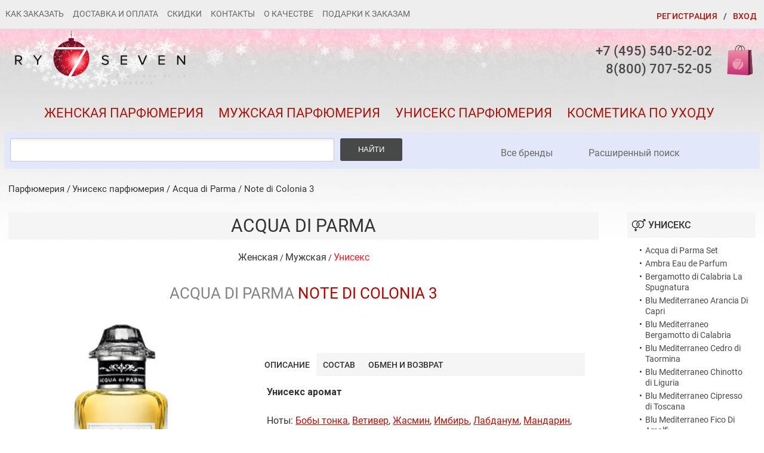

--- FILE ---
content_type: text/html; charset=WINDOWS-1251
request_url: https://www.ry7.ru/unisex/acqua-di-parma/note-di-colonia-3/
body_size: 27748
content:
<!DOCTYPE html>
<html lang="ru">
<head>

<meta name="viewport" content="width=device-width,initial-scale=1,maximum-scale=1"/>
  <meta http-equiv="X-UA-Compatible" content="IE=edge">

<title>Купить Acqua di Parma Note di Colonia 3 унисекс. Оригинальная парфюмерия с доставкой по России.</title>
<link rel="canonical" href="/unisex/acqua-di-parma/note-di-colonia-3/"/>


<link rel="icon" type="image/svg+xml" href="/favicon.svg">
<link rel="icon" type="image/png" href="/favicon.png">

 <META NAME="Description" CONTENT="Лучшая цена на Аква ди Парма Нот ди Колониа 3. Покупайте в интернет магазине парфюмерии Ry7 духи, туалетную воду и ароматы. Оформить заказ можно по телефону 8 (800) 707-52-05">
    <link href="/third.css" rel="preload" as="style">
     	<link rel="stylesheet" href="/third.css" async>
            <link href="/main.css-t=1.css" rel="preload" as="style">
	<link rel="stylesheet" href="/main.css-t=1.css" async>
               <link href="/jquery-1.11.1.min.js" rel="preload" as="script">
           	<script src="/jquery-1.11.1.min.js"></script>
                          <link href="/js/jquery.form.js" rel="preload" as="script">
           	<script src="/js/jquery.form.js"></script>
                  <link href="/jquery-ui.min.css" rel="preload" as="style">
               <link rel="stylesheet" href="/jquery-ui.min.css" async >

                 <link href="/js/viewport-min-width.js" rel="preload" as="script">
    <script src="/js/viewport-min-width.js" >  </script>
           <link href="/jquery.maskedinput.min.js" rel="preload" as="script">
	 <script src="/jquery.maskedinput.min.js"></script>
            <link href="/fancybox/jquery.fancybox.css" rel="preload" as="style">
           	     <link rel="stylesheet" href="/fancybox/jquery.fancybox.css" async type="text/css"/>
<script type="text/javascript" src="/fancybox/jquery.fancybox.pack.js" async></script>

      <style>
	input.error,select.error, textarea.error { border-color: #973d3d; border-style: solid; background: #f0bebe; color: #a35959; }
input.error:focus,select.error:focus, textarea.error:focus { border-color: #973d3d; color: #a35959; }
    .search .input .arr {
  position:absolute;
  display:block;
  cursor:pointer;
  width:26px;
  height:18px;
  overflow:hidden;
  top:0;
  left:0;
  background:#fff url(/coreimages/darr-grey.gif) no-repeat 10px 8px;

}

.search{
    position: relative;
}

.live {
    border: 1px dotted #b90b3c;
    background-color: white;
    width: 615px;
    top: 38px;
    z-index: 999;
    color: #000000;
    display: none;
    position: absolute;
    height: 500px;
    overflow-y: scroll;
 }
.live tr td, .live tr th { padding: 5px;}
.live .discr {padding-top: 7px; font-style: italic}
.grey {
  color:#b0b0b0!important;
}


.live::-webkit-scrollbar {
  width: 10px;
  background-color: #f9f9fd;
}

.live::-webkit-scrollbar-thumb {
  border-radius: 10px;
  background-color: #afbae2;
}

.live::-webkit-scrollbar-track {
  -webkit-box-shadow: inset 0 0 6px rgba(0,0,0,0.2);
  border-radius: 10px;
  background-color: #f9f9fd;
}



 @media (max-width: 980px) {
 .live {
    border: 1px dotted #b90b3c;
    background-color: white;
    width: 100%;
    top: -45px;
    z-index: 999;
    color: #000000;
    display: none;
    position: absolute;
    height: 460px;
    overflow-y: scroll;
 }
 }




</style>

            <script type="text/javascript">
        $(document).ready(function () {
			$('#cssmenu li.has-sub > a').on('click', function(){
				$(this);
				var element = $(this).parent('li');
				if (element.hasClass('open')) {
					element.removeClass('open');
					element.find('li').removeClass('open');
					element.find('ul').slideUp();
				}
				else {
					element.addClass('open');
					element.children('ul').slideDown();
					element.siblings('li').children('ul').slideUp();
					element.siblings('li').removeClass('open');
					element.siblings('li').find('li').removeClass('open');
					element.siblings('li').find('ul').slideUp();
				}
			});

			$('#cssmenu>ul>li.has-sub>a').append;
        });

    $('#ls').ajaxForm({
    beforeSubmit: function(){

    },
	  dataType: 'json',
    success: function(text, status){

      if (text.products) {
        $('#res_prod').html(text.products);
      }

      if (text.brands) {
        $('#res_brand').html(text.brands);
      }

    }
  });

  function initSearch() {
    if ($('#sstring').val().length >= 3)  {

      if (!$('#livesearch').is(':visible')) {
       // $('#livesearch').show();
       $("#livesearch").css("display","block");
      }

      $('#ss').val($('#sstring').val());
      $('#ls').submit();


    }
  }
  $(document).ready(function(){
    $('#sstring').keyup(function() {

      initSearch();
    });

    $('#livesearch input[type="radio"]').click(function(){
      initSearch();
    });

    $('#livesearch input[type="checkbox"]').click(function(){
      initSearch();
    });
    $('.sposob_s span').click(function(){
      initSearch();
    });


  });

    </script>
<script type="text/javascript">!function(){var t=document.createElement("script");t.type="text/javascript",t.async=!0,t.src='https://vk.com/js/api/openapi.js?169',t.onload=function(){VK.Retargeting.Init("VK-RTRG-1407570-avBJl"),VK.Retargeting.Hit()},document.head.appendChild(t)}();</script><noscript><img src="https://vk.com/rtrg?p=VK-RTRG-1407570-avBJl" style="position:fixed; left:-999px;" alt=""/></noscript>



</head>
<body>
<div class="notice notice--error notification_red" style='display:none'>
  <div class="notice__text" id='message_text_red'>Вы ввели неверный пароль</div>
</div>

<div class="notice notice--success notification_green" style='display:none'>
  <div class="notice__text" id='message_text_green'></div>
</div>

<div class="top">
  <div class="container">
    <div class="row">
      <div class="col-2">
        <div class="top__nav">
          <div class="top__btn">
            <div class="top-btn">
              <span class="top-btn__line"></span>
              <span class="top-btn__line"></span>
              <span class="top-btn__line"></span>
            </div>
          </div>
        </div>
         <div class="top-nav2">

      <ul class="top-menu2">
        <li class="top-menu2__item"><a href="/kak-zakazat">Как заказать</a></li>
        <li class="top-menu2__item"><a href="/dostavka-i-oplata">Доставка и оплата</a></li>

        <li class="top-menu2__item"><a href="/skidki">Скидки</a></li>
        <li class="top-menu2__item"><a href="/kontakti">Контакты</a></li>
        <li class="top-menu2__item"><a href="/o-kachestve">О качестве</a></li>
        <li class="top-menu2__item"><a href="/podarki-k-zakazam">Подарки к заказам</a></li>
      </ul>

      </div>

      </div>
      <div class="col-10">
        <div class="top__links" id="t-reg2">
		   			 <a href="/unisex/acqua-di-parma/note-di-colonia-3/#t-reg" class="top__link top__link--reg box-link_ajax" id='rgs12' data-mode='reg'>Регистрация</a> / <a href="/unisex/acqua-di-parma/note-di-colonia-3/#t-enter" class="top__link box-link_ajax" data-mode='enter'>Вход</a> 
			        </div>
      </div>
    </div>
	<div class="top__forms header_forms">
		</div>
	
	
  </div>

  <div class="top__menu">
    <div class="container">
      <ul class="top-menu">
        <li class="top-menu__item"><a href="/kak-zakazat"    class="top-menu__link">Как заказать</a></li>
        <li class="top-menu__item"><a href="/dostavka-i-oplata"  class="top-menu__link">Доставка и оплата</a></li>

        <li class="top-menu__item"><a href="/skidki"  class="top-menu__link">Скидки</a></li>
        <li class="top-menu__item"><a href="/kontakti"  class="top-menu__link">Контакты</a></li>
        <li class="top-menu__item"><a href="/o-kachestve"  class="top-menu__link">О качестве</a></li>
        <li class="top-menu__item"><a href="/podarki-k-zakazam"  class="top-menu__link">Подарки к заказам</a></li>
      </ul>
    </div>
  </div>
</div>

<header class="header">
  <div class="container">
    <div class="row">
      <div class="col-6">
        <a href="/"  class="logo">
        <img class="logo__img" src="/img/logo.svg">
        </a>
      </div>

      <div class="col-6">
        <div class="header__right">
                <div class="header__phones" style="   text-align: right;  ">
            <a href="tel:+74955405202" class="header__phone">+7 (495) 540-52-02 </a>
            <a href="tel:88007075205" class="header__phone">8(800) 707-52-05  </a>
          </div>

          <div class="header__cart">
<a href="/shag.htm"  class="cart">Корзина
    <span id="cart_zifr"></span> </a>
          </div>
        </div>
      </div>
    </div>

    <div class="header__categories">
      <ul class="categories">
        <li class="categories__item"><a href="/women"  class="categories__link">Женская парфюмерия</a></li>
        <li class="categories__item"><a href="/men"  class="categories__link">Мужская парфюмерия</a></li>
           <li class="categories__item"><a href="/unisex"  class="categories__link">Унисекс парфюмерия</a></li>
        <li class="categories__item"><a href="/kosmetika_po_uhodu.htm"  class="categories__link">Косметика по уходу</a></li>
      </ul>
    </div>

    <div class="header__search">
      <div class="search-box">
        <form action="/poisk" method="POST" class="search-box__form form">

          <div class="search-box__group form__group">
            <input class="search-box__input form__input" type="text" name="z" id="sstring"  style="height: 39px" >
            <div class="search-box__result">
              <div class="search-result">

              </div>
            </div>   
		</div>

          <div class="search-box__btn">
            <button type="submit" class="btn btn--dark btn--ttu">Найти</button>
          </div>
        </form>

        <div class="search-box__link">
          <a href="/brand_all"  class="link">Все бренды</a>
                   <div style="float: right"><a href="/adv_poisk"  class="link">Расширенный поиск</a>  </div>
                  </div>
                  <div class="search">
<form method="post" id="ls" action="/pois.php">
  <input type="hidden" id="ss" name="live[s]" value="" />
  <table class="live" id="livesearch" cellpadding="0" cellspacing="0">
    <tr>
      <td width="50%" valign="top" style="border-right: 1px solid #999999; padding:5px;">
        <p style="text-align: left"><a style="cursor:pointer; position: absolute;" onclick="$('#livesearch').hide()">X</a>   </p>
        <br><table id="livesearch-radio">
          <tr>
            <td colspan="2">
                <table cellspacing="0" class="sposob_s" style="padding-top: 20px; margin: 0 auto;">
                <tr>
                  <td class="rad" onclick="$('#categories').show()">                  <input type="radio" id="caromo" checked="checked" name="live[stype]" style="display: none;" value="product" /></td>
                  <td class="discr" valign="top" style="padding:0px !important;"><h3 style="font-style: normal">Ароматы</h3></td>
                                  </tr>
              </table>
            </td>
          </tr>
          <tr>
            <td colspan="2" id="categories">
              <table cellspacing="0" class="sposob_s" style="padding-top: 10px; padding-bottom:20px;">
                <tr>
                  <td width="25">
 <input type="checkbox" checked="checked" name="live[category][]" id="m01" value="0"> <label for="m01"><b>Женские</b> </label>
</td>
                </tr><tr>
                 <td>
 <input type="checkbox" checked="checked" name="live[category][]" id="m02" value="1"> <label for="m02"><b>Мужские</b> </label>
</td>
                   </tr><tr>
                  <td>
 <input type="checkbox" checked="checked" name="live[category][]" id="m03" value="2"> <label for="m03"><b>Унисекс</b> </label>
</td>
                  </tr>
              </table>
            </td>
          </tr>
        </table>

<div id="res_prod" style=" text-align: left; padding-left: 15px; "> </div>

      </td>

      <td width="50%" valign="top" style="padding:5px;">
	    <table>
		&nbsp;
          <tr><td style="text-align: center; width: 300px;"><h3>Бренды</h3></td></tr>
        </table>
        <div id="res_brand"  style=" text-align: left; padding-left: 15px; "></div>
      </td>
    </tr>
  </table>
</form>
 </div>
      </div>
    </div>
  </div>

</header>
   <div class="container">


    <link rel="stylesheet" href="/css/flexslider.css" type="text/css" media="screen" />
      	<link rel="stylesheet" href="/css/lightgallery.css" type="text/css" media="screen" />

  <script src="/js1/jquery.flexslider-min.js"></script>
                 	<link href="/css/UniversalToolTipFull.css" rel="stylesheet" type="text/css" media="screen, projection" />

          	<script src="/js/UToolTip2.js"> </script>
           	<script src="/overlib.js"> </script>
              <script id="ISDEKscript" type="text/javascript" src="/widget/widjet.js"></script>

    <script type="text/javascript">
         function zaliv_im(id)
    {
      var file_data = $('#zl'+id).prop('files')[0];
    var form_data = new FormData();
          form_data.append('a', '25');
           form_data.append('id', id);
    form_data.append('file', file_data);

    $.ajax({
                url: '/cart.php',
                dataType: 'json',
                cache: false,
                contentType: false,
                processData: false,
                data: form_data,
                type: 'post',
                success: function(a){

                    if(a.status=="OK")
                         $('#kar'+id).html(a.msg);
                         //<a id="thumb5-417" href="/images/all/5/417/big/img_6.jpg" title="" class="highslide" onclick="return hs.expand(this);"><img name="image417" alt="" src="images/all/5/417/mini/img_6.jpg" border = "0" width="100" height="73"></a>
                }
     });

    }
     function udal_im(id)
    {

    var form_data = new FormData();
          form_data.append('a', '26');
           form_data.append('id', id);

        if(confirm("Удалить картинку?"))
        {
    $.ajax({
                url: '/cart.php',
                dataType: 'json',
                cache: false,
                contentType: false,
                processData: false,
                data: form_data,
                type: 'post',
                success: function(a){

                    if(a.status=="OK")
                         $('#kar'+id).html(a.msg);
                        $('#vva'+id).hide();

                }
     });
     }

    }
       var ourWidjet = new ISDEKWidjet ({
        defaultCity: 'Москва', //какой город отображается по умолчанию
        cityFrom: 'Москва', // из какого города будет идти доставка
        country: 'Россия', // можно выбрать страну, для которой отображать список ПВЗ
             hidedelt: true,
             apikey: '4b055fa7-1b19-4cda-9b49-02295d215215',
        path: '/widget/scripts/', //директория с бибилиотеками
        servicepath: '/service.php', //ссылка на файл service.php на вашем сайте
           link: false,
             popup: true
            })

            function konsult()
    {


                        			$.ajax({

                        type: "POST",
                                dataType: "json",
                        url: "/cart.php",
                          data: { a: '70'},
                        cache: false,
                        success: function(r){



       $.colorbox({width:"auto",height:"auto", opacity:0.5,fixed: true, overlayClose:true,html: r.msg});

                         $("#kon_tel").mask("+7(999) 999-99-99");


					}
});

            }
                   function oneklik()
    {

                       	var id  = $("#a_id").val();
                        			$.ajax({

                        type: "POST",
                                dataType: "json",
                        url: "/cart.php",
                          data: { a: '72',id: id},
                        cache: false,
                        success: function(r){



       $.colorbox({width:"auto",height:"auto", opacity:0.5,fixed: true, overlayClose:true,html: r.msg});

                         $("#clk_tel").mask("+7(999) 999-99-99");


					}
});

            }
             function konsult_otpr()
             {
                 $("#kon_tel").removeClass("error");
              	var tel1  = $("#kon_tel").val();
                   	var as1  = $("#kon_tm1").val();
                       	var as2  = $("#kon_tm2").val();
                            	var nm  = $("#kon_fio").val();
                	var id  = $("#a_id").val();
             if(tel1!='')
             {
            tel1 = tel1.replace(' ', '');
            tel1 = tel1.replace('-', '');
            tel1 = tel1.replace('-', '');
            var myarr = tel1.split("(");
            var myarr = myarr[1].split(")");
                 tel1=myarr[0];
                 tel2=myarr[1];

			var tel1valid = validatetel(tel1);
			var tel2valid = validatetel(tel2);

			if(tel1.length !=3)
				{	$("#kon_tel").addClass("error");}
				else
				{}

                		if(tel2.length !=7)
				{	$("#kon_tel").addClass("error");}
				else
				{}



				if(tel2.length ==7  && tel1.length ==3)
					{


							$.ajax({

                        type: "POST",
                            dataType: "json",
                        url: "/cart.php",
                         data: {tel1: tel1,tel2: tel2,a:71,as1: as1,as2: as2,fio: nm,id: id},
                        cache: false,
                        success: function(responce){
            if(responce.status=="OK")
            {
                 $.colorbox({width:"310px",height:"200px", opacity:0.5,fixed: true, overlayClose:true,html: '<div class=\"otpr\"> <b>ЗАЯВКА ОТПРАВЛЕНА</b></div>'});

                  //	$('#das').html(responce.pp);
            }



					}
});
					}
                      }
                      else
                      $("#kon_tel").addClass("error");

             }
               function oneklik_otpr()
             {
                 $("#clk_tel").removeClass("error");
              	var tel1  = $("#clk_tel").val();
                	var id  = $("#a_id").val();
                         	var nm  = $("#clk_fio").val();
                         	var as1  = $("#clk_ar").val();
                             	var as2  = $("#clk_eml").val();
             if(tel1!='')
             {
            tel1 = tel1.replace(' ', '');
            tel1 = tel1.replace('-', '');
            tel1 = tel1.replace('-', '');
            var myarr = tel1.split("(");
            var myarr = myarr[1].split(")");
                 tel1=myarr[0];
                 tel2=myarr[1];

			var tel1valid = validatetel(tel1);
			var tel2valid = validatetel(tel2);

			if(tel1.length !=3)
				{	$("#clk_tel").addClass("error");}
				else
				{}

                		if(tel2.length !=7)
				{	$("#clk_tel").addClass("error");}
				else
				{}



				if(tel2.length ==7  && tel1.length ==3)
					{


							$.ajax({

                        type: "POST",
                            dataType: "json",
                        url: "/cart.php",
                         data: {tel1: tel1,tel2: tel2,a:73,as1: as1,as2: as2,fio: nm,id: id},
                        cache: false,
                        success: function(responce){
            if(responce.status=="OK")
            {
                 $.colorbox({width:"310px",height:"200px", opacity:0.5,fixed: true, overlayClose:true,html: '<div class=\"otpr\"> <b>ЗАЯВКА ОТПРАВЛЕНА</b></div>'});

                  //	$('#das').html(responce.pp);
            }



					}
});
					}
                      }
                      else
                      $("#clk_tel").addClass("error");

             }
</script>

	<style>
	input.error, textarea.error { border-color: #973d3d; border-style: solid; background: #f0bebe; color: #a35959; }
input.error:focus, textarea.error:focus { border-color: #973d3d; color: #a35959; }
	</style>

       <script>
               $(document).ready(function () {
              setTimeout(() => {
       var clientHeight = document.getElementById('product666').clientHeight;
          // console.log(clientHeight);
 document.getElementById('dop_br').setAttribute("style","height:"+clientHeight+"px");
       }, 2000);
       })
       </script>
<div class="page">
  <div class="container">
    <div class="page__breadcrumbs">
      <ul class="breadcrumbs">
        <li class="breadcrumbs__item"><a href="/"  class="breadcrumbs__link">Парфюмерия</a></li>
        <li class="breadcrumbs__item"><a class="breadcrumbs__link" href="/unisex">Унисекс парфюмерия</a> / <a class="breadcrumbs__link" href="/women/acqua-di-parma/">Acqua di Parma</a> / <a class="breadcrumbs__link" href="/unisex/acqua-di-parma/note-di-colonia-3/">Note di Colonia 3</a></li>
      </ul>
    </div>

    <div class="page__product">
      <div class="product brand_all" id="product666">
         <h1 class="page__title">Acqua di Parma</h1>
           <p align="center"><a class="breadcrumbs__link_1" href="/women/acqua-di-parma/">Женская</a> / <a class="breadcrumbs__link_1" href="/men/acqua-di-parma/">Мужская</a> / <a class="breadcrumbs__link_1" href="/unisex/acqua-di-parma/"><font color="#f31c24" style="font-size: 16px;">Унисекс</font></a></p><br>
      
      <input type="hidden" id="a_id" value="22270">
      <input type="hidden" id="p_id" value="2">
        <!--PRODUCT SLIDER-->
        <div class="prod_name"><h1 class="product__title"><span style="color: #838383">Acqua di Parma</span> Note di Colonia 3</h1> </div>
        <div class="product__slider kart__block">
         <div  class="proc_1"><div class="inpro2">скидка 0%</div></div>
         
      <div class="fotos fadeInLeft animated" >
    <section class="slider" >
        <div id="slider" class="flexslider">
             <!--hit-->

             <!--hit-->
          <ul id="aniimated-thumbnials"  class="slides">
     <li  data-src="/images/all/11/22270/big/img_4.jpg" title="Acqua di Parma Note di Colonia 3">
  	    	    <a href="">  <img src="/images/all/11/22270/big/img_4.jpg" alt="Acqua di Parma Note di Colonia 3" title="Acqua di Parma Note di Colonia 3"  /> </a>
  	    		</li>
          </ul>
        </div>
        <div id="carousel" class="flexslider">
          <ul class="slides">
     
                                        <li>  <div class="img_sl_mini">
  	    	    <img src="/images/all/11/22270/mini/img_4.jpg" />
                </div>
  	    		</li>
                                    

          </ul>
        </div>
      </section>

             <script src="/js1/lightgallery-all.js"></script>
       </div>
        </div>
        <!--/PRODUCT SLIDER-->
   <div class="prod_info">

           <div class="product__info var_1">
          <div class="prod-info">
            <div class="prod-info__tabs">
              <ul class="prod-tabs tabs">
                <li class="prod-tabs__item tabs__item">
                  <a href="#prod_description" class="prod-tabs__link tabs__link">Описание</a>
                </li>
                                <li class="prod-tabs__item tabs__item">
                  <a href="#prod_sostav" class="prod-tabs__link tabs__link">Состав</a>
                </li>

                <li class="prod-tabs__item tabs__item">
                  <a href="#prod_obmen" class="prod-tabs__link tabs__link">Обмен и возврат</a>
                </li>
              </ul>
            </div>

            <div class="prod-info__content" id="prod_description">
              <div class="prod-info__wrap">
                <div class="text">
              <div >
    <b>Унисекс аромат</b> <br>
  
  </div><br>
  Ноты:  <a href="/notes/bobi-tonka/">Бобы тонка</a>, <a href="/notes/vetiver/">Ветивер</a>, <a href="/notes/jasmin/">Жасмин</a>, <a href="/notes/imbir/">Имбирь</a>, <a href="/notes/labdanym/">Лабданум</a>, <a href="/notes/mandarin/">Мандарин</a>, <a href="/notes/mirra/">Мирра</a>, <a href="/notes/olibanym/">Олибанум</a>
  <br>

         <div class="text_hide_wrap">
    <div class="item_text">

      <div class="stay_text">
       Описание: Аромат Colonia всегда был связан с искусством, в течение многих лет он продавался только в ателье, как настоящий аксессуар.«Триумфальный марш» из оперы «Аида» Джузеппе Верди задает ритм и торжественный характер композиции Acqua di Parma Note di Colonia III. В нем слышится блеск и сила духовых инструментов, обозначенных сиянием ноток мандарина и имбиря. Мощная, величавая поступь мелодии гармонично сочетается с древесными оттенками, наполняющими аромат ощущением тепла и надежности. Дыхание славных времен в финальных аккордах оставляет на коже следы изысканных тонов бобов тонка и благовоний. Верхние ноты: мандарин, имбирь. Средние ноты: ветивер, олибанум, жасмин.Базовые ноты: бобы тонка, ладан, смирна.
       </div>
         </div>
                </div>


                </div>

              </div>
            </div>
                     <div class="prod-info__content" id="prod_sostav">
              <div class="product__wrap">
                <div class="text">
              
                </div>
              </div>
            </div>
            <div class="prod-info__content" id="prod_obmen">
              <div class="product__wrap">
                <div class="text" id="Five">
              Нам важно, чтобы Вы получали удовольствие от покупок в нашем магазине!<br />
<br />
Если у Вас возникла претензия по качеству приобретенного  товара, связывайтесь с офисом по телефонам: +7(495) 540-52-02 и +7(495) 941-69-71  указывайте номер заказа.<br />
<br />
<b>Обмен без проблем:</b><br />
<br />
Оператор оформит обмен товара или возврат денег в следующих случаях:<br />
<br />
- некорректно оформленный заказ сотрудником нашего магазина<br />
<br />
- товар поврежден при транспортировке курьерской службой<br />
<br />
- несоответствие аромата<br />
<br />
- заводской брак (не работает пульверизатор, флакон подтекает, трещина на флаконе и  прочие механические повреждения товара)<br />
<br />
Если оператор по каким-либо причинам не оформил Вам возврат или обмен, присылайте претензию на e-mail:   <a href="mailto:ry7@list.ru">ry7@list.ru</a> в течение одного рабочего дня менеджер свяжется с Вами для разрешения ситуации.<br />
<br />
Мы дорожим репутацией магазина и всегда идём навстречу нашим постоянным покупателям!<br />
<br />
С уважением Ry7.
                </div>
              </div>
            </div>

          </div>
         </div>


     <div class="product__info var_1">

         <!--PRODUCT ADVANTAGES-->
        <div class="product__advantages">
          <div class="prod-advantages row">
            <div class="prod-advantages__item col-4">
              <div class="prod-advantage prod-advantage--delivery has-tooltip">
                <div class="prod-advantage__title"> 	Доставка <br>сегодня	</div>
                <div class="prod-advantage__tooltip tooltip tooltip--left">
                 <p>После оформления заказа наши операторы свяжутся с Вами и уточнят удобное время и место доставки.</p>
<p>Наш магазин располагает собственной курьерской службой, поэтому Вы всегда можете получить заказ в удобное для Вас время.</p>
<p>Доставка осуществляется с понедельника по субботу (включительно) с 9 часов утра до 20 часов вечера.</p>
<p>Доставка по Москве в пределах МКАД бесплатная.</p>
<p>При приеме заказа до 12 часов 00 минут доставка осуществляется в день заказа.</p>
<p> </p>
<p><strong>Доставка по Санкт-Петербургу:</strong></p>
<p> Стоимость доставки 270 руб.</p>
<p>Доставка осуществляется по принципу "додвери"</p>
<p> </p>
<p>При оформлении заказа с 00-00 до 13-00 доставка осуществляется на следующий день.</p>
<p>При оформлении заказа с 13-00 до 24-00 доставка осуществляется через день после оформления заказа.</p>
<p> </p>
<p>Дата и время доставки генерируются на сайте автоматически.<br />Доставка осуществляется с 10-00 до 22-00 с понедельника по пятницу и с 10-00 до 20-00 в субботу.</p>
<p>В воскресенье доставка не производится.</p>
<p> </p>
<p>Мы всегда готовы пойти Вам навстречу и постараться сделать все возможное, чтобы Вы получили все вовремя!</p>
<p>Доставка по Росии почтовой компанией ( СДЭК , Почта Росии ).</p>
<p> </p>
                </div>
              </div>
            </div>
            <div class="prod-advantages__item col-4">
              <div class="prod-advantage prod-advantage--payment has-tooltip">
                <div class="prod-advantage__title">Гарантия <br>качества       	</div>
                <div class="prod-advantage__tooltip tooltip tooltip--center">
              В нашем интерне - магазине представлена только оригинальная продукция,  подтвержденная сертификатами соответствия.  Покупая парфюмерию в Ry7, будьте уверены –Вы покупаете оригинал. Мы гарантируем качество товара.
                </div>
              </div>
            </div>
            <div class="prod-advantages__item col-4">
              <div class="prod-advantage prod-advantage--quality has-tooltip">
                <div class="prod-advantage__title">Акции <br>и скидки     </div>
                <div class="prod-advantage__tooltip tooltip tooltip--right">
                <p class="title title--22 title--normal"><strong>Для постоянных покупателей действует Бонусно-накопительная программа &laquo;Копилка&raquo;</strong></p>
<p>Теперь у каждого покупателя &laquo;Ry7&raquo; есть &laquo;копилка&raquo; - накопительный бонусный счет, который будет пополняться при каждой покупке!</p>
<p><br /><br /></p>
<p class="title title--22 title--normal"><strong>Как стать участником бонусной программы?</strong></p>
<p>Участником программы становится любой зарегистрированный покупатель. (<a href="/index.php?pd=13">регистрация</a>). Если Вы уже зарегистрированы, то становитесь участником автоматически.</p>
<p>&nbsp;</p>
<p><strong>Подробности:</strong></p>
<p>Бонусные рубли начисляются за каждую совершенную покупку в зависимости от общей суммы заказа.</p>
<p><br />За каждые 100 рублей любой покупки в Вашу "копилку" начисляется 1 бонусный рубль. Например, купив Christian Dior Diorissimo 100 мл. за 5000 рублей , в вашу копилку начисляется 50 бонусных рубля.</p>
<p><br /><strong>Внимание:</strong> - Срок действия бонусов не ограничен</p>
                </div>
              </div>
            </div>
          </div>
        </div>
        <!--/PRODUCT ADVANTAGES-->

     </div>



        <br>
 

          <div style="display: inline-block; padding: 15px 0;"><div class="zvezda"><img src="/img/rat_star2.png" class="rat_star"><img src="/img/rat_star2.png" class="rat_star"><img src="/img/rat_star2.png" class="rat_star"><img src="/img/rat_star2.png" class="rat_star"><img src="/img/rat_star2.png" class="rat_star"> </div><a href="#mass" class="ot">0 отзывов</a> </div>





        </div>
        <!--PRODUCT SOCIAL BTNS-->
        <div class="product__s-btns product__block">
          <div class="social-btns">

              <div style="height: 70px;  padding: 25px 20px; text-align: center;">
 <script src="//yastatic.net/es5-shims/0.0.2/es5-shims.min.js"></script>
<script src="//yastatic.net/share2/share.js"></script>
<br>
<div class="ya-share2" data-services="collections,vkontakte,facebook,odnoklassniki,moimir,twitter" data-counter=""></div>
              </div>

          </div>
        </div>
        <!--/PRODUCT SOCIAL BTNS-->



        <!--/PRODUCT INFO-->








                 <!--PRODUCT VARIANTS-->
                    <link rel="stylesheet" type="text/css" href="/slick/slick.css"/>
  <link rel="stylesheet" type="text/css" href="/slick/slick-theme.css"/>
       <script type="text/javascript" src="/slick/slick.min.js"></script>
 <style>
 .variable-width{
    width: 100%;
    background-color: #f5f5f5;
        height: 39px;
    display: inline-block;
}
.prod-variants__tabs{
  display: none;
}
.slick-list{
        width: 94%;
    left: 3%;
}
   @media (max-width: 680px) {
.slick-list{
        width: 88%;
    left: 6%;
}
   }

 </style>
   <script type="text/javascript">
    $(document).ready(function(){
$('.variable-width').slick({
  dots: false,
  infinite: false,
 speed: 300,
  slidesToShow: 1,
  centerMode: false,
  variableWidth: true
});
    });
function vklad_click(id)
    {
      var as=  $("body").find("[aria-controls='variant_"+id+"']");
      var as2= $(as).find(".variant-tabs__link.tabs__link.ui-tabs-anchor");

      $(as2).click();
    }
</script>

  <div class="variable-width">
<div> <a href="javascript:void(0)" onclick="vklad_click(3)" class="variant-tabs__link tabs__link">одеколон</a></div>
  </div>


                  <div id="tvr">
      
    <div class="product__variants">
          <div class="prod-variants">
							<div class="prod-variants__tabs">
				  <ul class="variant-tabs tabs">

												<li class="variant-tabs__item tabs__item">
							  <a href="#variant_00" class="variant-tabs__link tabs__link">все</a>
							</li>
							<li class="variant-tabs__item tabs__item" >
							  <a href="#variant_3" class="variant-tabs__link tabs__link">одеколон</a>
							</li>
										  </ul>
				</div>

										<div class="prod-variants__content" id="variant_00">
                                  
	 <table class="variant-table">


                               
                                


																		  <tr class="">
											<td valign="top" class="cart_img">
<span style="cursor:help; color: #203AA2;font-size: 15px;"  onmouseover="return  overlib('<table cellpadding=0 cellspacing=0 border=0 width=80><tr><td valign=top align=center bgcolor=#ffffff><font color=#747678><b>код товара</b></td></td></tr></table>',WIDTH,80);" onmouseout="return  nd();">70736</span> <br>
<span id="kar70736"></span>   
		   </td>
		  <td class="cart_txt" valign="top">
             <div class="line_dop">
          <div class="variant-line__type">Одеколон </div>
          <div class="kolvo">  150 мл. тестер <a href="javascript:void(0);" onmouseover="return  overlib('<div class=tester1> <b>Что такое тестер?</b></font><br><br><font color=#000000><b>тестер</b></font> - это оригинальный флакон, поставляемый производителем в картонной упаковке без целлофана или без коробочки и, как правило, без крышки. тестеры используются во всех парфюмерных магазинах для того, чтобы покупатель мог ознакомиться с запахом до его приобретения. Низкая цена тестеров обусловлена только его оформлением, никаких отличий (содержимое аромата, его качество и стойкость) от варианта для продажи не имеет. В редких случаях подмятые коробки продаются как тестеры.</div>');" onmouseout="return  nd();"><img src="/010.gif" width="10" height="10" border="0"></a></div>
             </div>
          <a href="javascript:void(0)" onclick="his_zen(2077333)" class="dia">ДИНАМИКА ЦЕН <div class="diag"><img src="/img/diag.svg" alt=""></div></a>

           </td>
		 <td valign="top" class="cart_cena">
<div class="variant-line__prices"><div class="variant-line__price-new">24514 руб.<br> <span class="cart_skid">(20%)</span> <div class="variant-line__price-old">29417</div></div><a class="hovertip" href="javascript:void(0)" title=""><br>+350 бонусов</a>
 <span class='tipbubble'>
За каждую покупку вы получаете<br>
бонусные баллы, которыми<br>
можно оплатить до 100%<br>
следующего заказа<br>
     <a href="javascript:void(0)" onclick="$('#rgs12').click();window.scrollTo({ top: 0, behavior: 'smooth' });" >зарегистрироваться</a><br><br></span> </span>
     </div>


											</td>
                                               <td></td>
											<td style="width: 60px"><div class="kol_no"><input class="variant-line__qty input-qty count_70736" type="number" min="1" value="1"></div>
    <div class="cart_new">  <a href="#in-cart" class="variant-line__btn dialog-link" onclick="add_to_bascet(70736,0)"></a></div></td>
										  </tr>
 



                                																																																																																																																																				 
							</table>
                                      <div class="brand-page__description">
         <div class="text extra-text hidden">
			<p>
              <div class="stay1">

    </div>
      <div class="stay_text">
        	 <table class="variant-table">
   


																		  <tr class="">
											<td valign="top" class="cart_img">
<span style="cursor:help; color: #203AA2;font-size: 15px;"  onmouseover="return  overlib('<table cellpadding=0 cellspacing=0 border=0 width=80><tr><td valign=top align=center bgcolor=#ffffff><font color=#747678><b>код товара</b></td></td></tr></table>',WIDTH,80);" onmouseout="return  nd();">98748</span> <br>
<span id="kar98748"></span>   
		   </td>
		  <td class="cart_txt" valign="top">
             <div class="line_dop">
          <div class="variant-line__type">Одеколон </div>
          <div class="kolvo"> 150 мл.</div>
             </div>
          <a href="javascript:void(0)" onclick="his_zen(2105677)" class="dia">ДИНАМИКА ЦЕН <div class="diag"><img src="/img/diag.svg" alt=""></div></a>

           </td>
		 <td valign="top" class="cart_cena">
<div class="variant-line__prices"><div class="variant-line__price-new"><br>  </div></div>


											</td>
                                               <td></td>
											
                        <td></td>
                        <td><div class="list_o"><a href="javascript:void(0);" class="list_knop" onclick="add_list('98748');">СООБЩИТЬ О ПОСТУПЛЕНИИ</a>
<div class="overlay" id="overlay98748"></div>
</div>  </td>
										  </tr>
 



       </table>
       </div>


 </p>

		</div> <br>
	   <b>	<a href="#" class="link more-text2 brnnew">Отобразить всё...</a>  </b>


	</div>
  

            
						</div>
							  	<div class="prod-variants__content" id="variant_3">
	 <table class="variant-table">


                               
                                


																		  <tr class="">
											<td valign="top" class="cart_img">
<span style="cursor:help; color: #203AA2;font-size: 15px;"  onmouseover="return  overlib('<table cellpadding=0 cellspacing=0 border=0 width=80><tr><td valign=top align=center bgcolor=#ffffff><font color=#747678><b>код товара</b></td></td></tr></table>',WIDTH,80);" onmouseout="return  nd();">70736</span> <br>
<span id="kar70736"></span>   
		   </td>
		  <td class="cart_txt" valign="top">
             <div class="line_dop">
          <div class="variant-line__type">Одеколон </div>
          <div class="kolvo">  150 мл. тестер <a href="javascript:void(0);" onmouseover="return  overlib('<div class=tester1> <b>Что такое тестер?</b></font><br><br><font color=#000000><b>тестер</b></font> - это оригинальный флакон, поставляемый производителем в картонной упаковке без целлофана или без коробочки и, как правило, без крышки. тестеры используются во всех парфюмерных магазинах для того, чтобы покупатель мог ознакомиться с запахом до его приобретения. Низкая цена тестеров обусловлена только его оформлением, никаких отличий (содержимое аромата, его качество и стойкость) от варианта для продажи не имеет. В редких случаях подмятые коробки продаются как тестеры.</div>');" onmouseout="return  nd();"><img src="/010.gif" width="10" height="10" border="0"></a></div>
             </div>
          <a href="javascript:void(0)" onclick="his_zen(2077333)" class="dia">ДИНАМИКА ЦЕН <div class="diag"><img src="/img/diag.svg" alt=""></div></a>

           </td>
		 <td valign="top" class="cart_cena">
<div class="variant-line__prices"><div class="variant-line__price-new">24514 руб.<br> <span class="cart_skid">(20%)</span> <div class="variant-line__price-old">29417</div></div><a class="hovertip" href="javascript:void(0)" title=""><br>+350 бонусов</a>
 <span class='tipbubble'>
За каждую покупку вы получаете<br>
бонусные баллы, которыми<br>
можно оплатить до 100%<br>
следующего заказа<br>
     <a href="javascript:void(0)" onclick="$('#rgs12').click();window.scrollTo({ top: 0, behavior: 'smooth' });" >зарегистрироваться</a><br><br></span> </span>
     </div>


											</td>
                                               <td></td>
											<td style="width: 60px"><div class="kol_no"><input class="variant-line__qty input-qty count_70736" type="number" min="1" value="1"></div>
    <div class="cart_new">  <a href="#in-cart" class="variant-line__btn dialog-link" onclick="add_to_bascet(70736,0)"></a></div></td>
										  </tr>
 



                                																																																																																																																																				 
							</table>
                                      <div class="brand-page__description">
         <div class="text extra-text hidden">
			<p>
              <div class="stay1">

    </div>
      <div class="stay_text">
        	 <table class="variant-table">
   


																		  <tr class="">
											<td valign="top" class="cart_img">
<span style="cursor:help; color: #203AA2;font-size: 15px;"  onmouseover="return  overlib('<table cellpadding=0 cellspacing=0 border=0 width=80><tr><td valign=top align=center bgcolor=#ffffff><font color=#747678><b>код товара</b></td></td></tr></table>',WIDTH,80);" onmouseout="return  nd();">98748</span> <br>
<span id="kar98748"></span>   
		   </td>
		  <td class="cart_txt" valign="top">
             <div class="line_dop">
          <div class="variant-line__type">Одеколон </div>
          <div class="kolvo"> 150 мл.</div>
             </div>
          <a href="javascript:void(0)" onclick="his_zen(2105677)" class="dia">ДИНАМИКА ЦЕН <div class="diag"><img src="/img/diag.svg" alt=""></div></a>

           </td>
		 <td valign="top" class="cart_cena">
<div class="variant-line__prices"><div class="variant-line__price-new"><br>  </div></div>


											</td>
                                               <td></td>
											
                        <td></td>
                        <td><div class="list_o"><a href="javascript:void(0);" class="list_knop" onclick="add_list('98748');">СООБЩИТЬ О ПОСТУПЛЕНИИ</a>
<div class="overlay" id="overlay98748"></div>
</div>  </td>
										  </tr>
 



       </table>
       </div>


 </p>

		</div> <br>
	   <b>	<a href="#" class="link more-text2 brnnew">Отобразить всё...</a>  </b>


	</div>
  

            </div>


          </div>
        </div>











                  </div>
        <!--/PRODUCT VARIANTS-->
          <br><br>
        <center>
         <a href="javascript:void(0)" onclick="oneklik()" class="content_toggle">Заказ в один клик</a>

         <a href="javascript:void(0)" onclick="konsult()" class="content_toggle">Консультация специалиста</a>
         </center>

        <!--PRODUCT INFO-->


  <input type="hidden" name="a4">
    <input type="hidden" name="a8">
        	<input type="Hidden" name="a1" id="a1" value="256">
	<input type="Hidden" name="a2" id="a2" value="52167">
  	<input type="Hidden" name="sdek_samo_id" id="sdek_samo_id" value="">
        	<input type="Hidden" name="sdek_gor_id" id="sdek_gor_id" value="">
              	<input type="Hidden" name="sdek_gor" id="sdek_gor" value="">
                <input type="Hidden" name="dst" id="dst" value="0">
    <input type="Hidden" name="dst1" id="dst1" value="0">
    <input type="Hidden" name="dst2" id="dst2" value="0">
    <input type="Hidden" name="dst3" id="dst3" value="0">
    	<input type="Hidden" name="dst4" id="dst4" value="0">

   <h3 class="prod-reviews__title"> СТОИМОСТЬ И СРОКИ ДОСТАВКИ  </h3>
   <div class="dostavka">
<div class="d_block">
<span style="font-size: 14px"><b>Ваш город:</b></span> <input id="tags1" name="gr"  class="d_gorod" value="Москва">
<div class="blok dostavka_b"  id="regio" style="display:none;">
       <div style="display:none;">
	<div class="forma">
  <label class="post"><font color="#17b0f1">*</font> Регион</label>
     	<div id="a1a"  style="font-size: 18px; color: #973D3D; line-height: 30px"></div>
	</div>

<!--регион end-->

<!--город-->
 	<div>
   <label class="post"><font color="#17b0f1">*</font> 	Город</label>
	<div id="a2a"  style="font-size: 18px; color: #973D3D; line-height: 30px"></div>
	</div>
 </div>

          	<div style="display:none;" id="dost">
          	        <div class="f f--jsb">
        <span class="d_t1">Курьерская доставка</span>
        <span class="d_t2" ><span id="dost_price" style="display: none;">100</span><span id="dost_price_r" style="display: none"> руб</span>    <span id="dost_price_r2" style="color: #973D3D;">БЕСПЛАТНО</span></span>
        <span class="d_t3"><span id="dts1">1-2 дня</span></span>
    </div>


</div>
      	<div style="display:none;" id="dost4">

          	        <div class="f f--jsb">
        <span class="d_t1">Курьерская доставка "СДЕК"</span>
        <span class="d_t2" ><span id="dost4_price">0</span> руб</strong></span>
        <span class="d_t3"><span id="sdek_kur"></span></span>
    </div>
<br>

</div>

<div style="display:none;" id="dost2">
<!--самовывоз-->
 <div class="f f--jsb">
        <span class="d_t1">Пункты выдачи СДЭК</span>
        <span class="d_t2"><span id="dost1_price">0</span> <span id="dost1_price_r">руб</span></span>
        <span class="d_t3"><span id="dts2"></span> дней</span>
    </div>
   <a  HREF="javascript:void(0)" onclick="citiset()" class="d_punkt">Смотреть на карте</a>


</div>


  </div>




</div>

   </div>


    <div class="dop_info">

   <br><br><br>

  

   <h3 class="prod-reviews__title"> ВПЕЧАТЛЕНИЯ о <span style="color: #838383">Acqua di Parma</span> Note di Colonia 3</h3>

<br>
   <div id="menulft1">
</div>
   <div id="menulft">
</div>
  </div>

                     <style>
.ui-autocomplete {list-style: none;padding: 0;margin: 0;display: block;outline: none;position: absolute;top: 0;left: 0;cursor: default;z-index: 100;overflow-y: auto;overflow-x: hidden;color: #000;max-height: 300px;border: 1px solid #aaaaaa;background: #ffffff;}
.ui-autocomplete .ui-menu-item {  position: relative;  margin: 0;  padding: 3px 5px 3px 5px;  cursor: pointer;  min-height: 0;}
.ui-helper-hidden-accessible { display: none;}
.ui-autocomplete .ui-menu-item:hover {background: #eee;}
</style>




<script>var section_name = '<span style="color: #838383">Acqua di Parma</span> Note di Colonia 3'</script>


           <style>

.my-view__item:not(:last-child) {
    margin-bottom: 10px;
}
.view-item {
    font-size: 16px;
}
.view-item__label--icon, .view-item__wrap {
    -ms-flex-align: center;
    align-items: center;
    display: -ms-flexbox;
    display: flex;
}
.view-item__wrap {
    -ms-flex-pack: start;
    justify-content: flex-start;
}
.view-item__label--icon {
    -ms-flex-pack: center;
    height: 2px;
    justify-content: center;
    width: 24px;
}
.view-item__main {
    -ms-flex-positive: 1;
    flex-grow: 1;
    padding-left: 6px;
    padding-right: 6px;
}
.view-item__result {
    background-color: #eee;
    border-radius: 3px;
    height: 6px;
    overflow: hidden;
    position: relative;
    width: 100%;
}
.view-item__bar {
    background-color: #ff6b90;
    bottom: 0;
    left: 0;
    position: absolute;
    top: 0;
}

.view-item__btn.active, .view-item__btn:hover {
    border-color: #ff6b90;
    color: #ff6b90;
}

.view-item__btn {
   background-color: transparent;
    border: 1px solid #333;
    border-radius: 50%;
    color: #333;
    cursor: pointer;
    font-size: 25px;
    height: 30px;
    line-height: 16px;
    padding: 0;
    text-align: center;
    transition: border-color .4s,color .4s;
    width: 30px;
}

.col {
    -ms-flex-positive: 1;
    -ms-flex: 1 1 100%;
    flex: 1 1 100%;
    flex-grow: 1;
    max-width: 100%;
    padding: 15px;
}
.col--fifth, .col--sixth, .col--third-sm {
    -ms-flex-preferred-size: 100%;
    flex-basis: 100%;
    max-width: 100%;
        width: 33%;
}
.my-view__head {
font-size: 18px;
    line-height: 14px;
    margin-bottom: 1em;
    text-transform: uppercase;
      text-align: center;
    color: #7b8095;
}
div.overlay {
  position: absolute;
    top:50px;
    left:25px;
    z-index: 1000;
    background-color: #E8E8E8;
}
div.overlay div.close {
	background-image:url(/images/close.png);
	position:absolute;
	right:5px;
	top:5px;
	cursor:pointer;
	height:35px;
	width:35px;
}

#overgoop {
	background-image:url(/images/transparent.png);
	color:#efefef;
}
div.wrap {
	height:320px;
	overflow-y:auto;
}
@media (max-width: 980px){
 .col--fifth, .col--sixth, .col--third-sm {
        width: 100%;
}
}

</style>


  	<script src="https://code.jquery.com/jquery-migrate-1.2.1.min.js "> </script>
      	<script src="/js/jquery.tools.min3.js"> </script>
    <script type="text/javascript">
    $( document ).ready(function() {
$('#exposeMask').click();
        })
    $(function() {

    // if the function argument is given to overlay,
    // it is assumed to be the onBeforeLoad event listener
    $("a[rel^='#']").overlay({
              mask: 'dark',
              left:	"center",

        onBeforeLoad: function() {

            // grab wrapper element inside content
            var wrap = this.getOverlay().find("div.wrap");

            // load the page specified in the trigger
            wrap.load(this.getTrigger().attr("name"));
        }
        ,
        onLoad:  function() {
  this.getOverlay().insertAfter('#exposeMask');
}
    });

});


    </script>

        <div class="product__reviews">

          <div class="prod-reviews" id="mass">
              <br><br>
            <h3 class="prod-reviews__title">Отзывы покупателей о <span style="color: #838383">Acqua di Parma</span> Note di Colonia 3</h3>

            <div class="prod-reviews__body">

                <div >



        <div id="mc-review">
    <div id="mc-content">
                <div id="cackle-reviews" class='reviews reviews_product'>

                                                        				<div class="reviews__content">
											</div>



        </div>
            </div>
</div>
      <style>
     .more__label {
    font-size: 17px;
    color: rgba(0, 0, 0, 0.6);
}

     </style>
            <style>
       .cat__list {
    -webkit-flex-wrap: wrap;
    -ms-flex-wrap: wrap;
    flex-wrap: wrap;
    overflow: hidden;
}

   .cat__img {
    -webkit-box-align: end;
    -webkit-align-items: flex-end;
    -moz-box-align: end;
    -ms-flex-align: end;
    align-items: flex-end;
    line-height: 0
}

.cat__list.-adv-search .cat__img,
.cat__list[data-show="5"] .cat__img {
    height: 120px;
}

.cat__img > img {
    max-height: 100%;
}
.otz_car{
width: auto;
    height: 150px;
    overflow: hidden;
}

.otz_car img{
    width: 100%;
    height: auto;
}
       </style>
           <script type="text/javascript" src="/js/jquery.scrollTo.min.js"></script>

<script>
function sh()
{

      $('#Hide_Show').toggleClass('Active').slideToggle("slow");
      if($('#Hide_Show').hasClass('Active')){$('#clcH_S').text("скрыть отзывы")}
       else {$('#clcH_S').text("смотреть все отзывы")}


  }
    function scroll_gb(a)
        {
            $.scrollTo('#gbk'+a,300,{offset:-100});
        }
</script>
     <script>
$(document).ready(function(){
           	$('.js--category-slider1').each(function () {
		var $this = $(this),
			showNum = parseInt($this.attr('data-show')) || 4;

		$(this).slick({
			infinite: true,
			slidesToShow: showNum,
			slidesToScroll: showNum,
			prevArrow: '<span class="cat-arrows__item cat-arrows--prev f f--jc f--ac"></span>',
			nextArrow: '<span class="cat-arrows__item cat-arrows--next f f--jc f--ac"></span>',
			appendArrows: $(this).siblings('.cat-arrows'),
			responsive: [{
					breakpoint: 1000,
					settings: {
						slidesToShow: 3,
						slidesToScroll: 3
					}
				},
				{
					breakpoint: 700,
					settings: {
						slidesToShow: 3,
						slidesToScroll: 3,
						arrows: false,
						dots: true,
						dotsClass: 'cat-nav'
					}
				},
				{
					breakpoint: 500,
					settings: {
						slidesToShow: 2,
						slidesToScroll: 2,
						arrows: false,
						dots: true,
						dotsClass: 'cat-nav'
					}
				}
			]
		});
	});
	$('.content_toggle').click(function(){
		$('.content_block').slideToggle(300);
		return false;
	});
});
  function palez(w,id,id2)
        {
          			$.ajax({

                        type: "POST",
                                dataType: "json",
                        url: "/cart.php",
                         data:  {a:68,id: id,pl: w,id2: id2},
                        cache: false,
                        success: function(r){


                               if(r.status=="OK")
                                {
                                   if(w==0)
                                    {
                                     $("#z-"+id+"-1").html(Number(Number($("#z-"+id+"-1").html())+1));
                                     $("#z1-"+id+"-1").attr('src', '/img/like1a.png')  ;
                                    }
                                    else
                                    {
                                      $("#z-"+id+"-2").html(Number(Number($("#z-"+id+"-1").html())+1));
                                           $("#z1-"+id+"-2").attr('src', '/img/like2a.png')  ;
                                    }
                                }
                                       if(r.status=="PRO")
                                {
                                   $.colorbox({width:"300",height:"80" , opacity:0.5,fixed: true, overlayClose:true, html:"<center><font color=red><b>вы уже проголосовали</b></font></center>"});
                                    }
                               }

                               })
        }
          function alerts()
            {
               $.colorbox({width:"90%",height:"auto" , opacity:0.5,fixed: true, overlayClose:true, html:'<div class="ahtung2"><b>ВНИМАНИЕ!</b><br> Все комментарии проходят модерацию администрации сайта и публикуются после прохождения проверки.<br>Просим отнестись с пониманием к задержке публикации комментариев.</div>'});
            }
</script>


     <div class="sred">  <img src="/img/sred.png" alt=""> </div>  <div class="reiting">  <b>0</b> средний рейтинг на основе <b>0</b> отзывов</div>


          
 <div class="cat__list js--category-slider1" style="width:100%">

                               
                                </div>
<br><br>

 <center><a class="content_toggle"  href="#">Оставить отзыв</a></center>

<div class="content_block" style="display: none; width: 100%;">

	<table width="100%"  cellspacing="0" cellpadding="2" border="0">
<tr>
	<td>
 

<script>
     function gb_add()
        {

                 $('#a1s').removeClass("error");
         $('#a2s').removeClass("error");
         $('#a3s').removeClass("error");
         $('#chislo').removeClass("error");
         var err='';
         var g1=$('#a1s').val();
          var g2=$('#a2s').val();
         var g3=$('#a3s').val();
         var g4=$('#chislo').val();
             $("#foto").removeClass("error");
                  var nm4  = $("#foto").val();
             if(g1.length =='')
             {
             $('#a1s').addClass("error");
             err=1;
             }
              if(g2.length =='')
             {
             $('#a2s').addClass("error");
             err=1;
             }
             $.ajax({

                        type: "GET",

                        url: "/process.php",
                         data: {answer: g4},
                        cache: false,
                        success: function(responce){
					if(responce=='false')
						{
						    $('#chislo').addClass("error");
                            err=1;
						}
                    }
                    })
                     if(nm4.length >3)
                {
                    var extn = nm4.split(".").pop();
                if( extn != 'jpg' && extn != 'jpeg' && extn != 'png')
                {
                    err=1;
                $("#foto").addClass("error");

                }
                }
                if(err=='')
                 {

                     var fd = new FormData();
                                  if(nm4.length >3)
                                       fd.append('foto', $("#foto").prop('files')[0]);
                                               fd.append('a', '62');
                                                  fd.append('id', $("#a_id").val());
                                                        fd.append('chislo', g4);
                                                          fd.append('fio', g1);
                                                          fd.append('email', g3);
                                                          fd.append('a4', g2);
                                                       fd.append('stars', $("#label5").html());
                                                          		$.ajax({

                        type: "POST",
                                dataType: "json",
                                contentType: false,
                            	processData: false,
                        url: "/cart.php",
                         data:  fd,
                        cache: false,
                       success: function(responce){

					if(responce.status=='OK')
						{

                          // var msg=' <li class="product-review__item"> <p class="product-review__author">'+g1+' </p> <div class="text text--lh25"> <p>'+g2+'</p> </div>  </li>';
                         $("#g_add1").prepend(responce.msg).hide().fadeIn(350);
                                 $.colorbox({width:"90%",height:"auto" , opacity:0.5,fixed: true, overlayClose:true, html:'<div class="ahtung2"><b>ВНИМАНИЕ!</b><br> Все комментарии проходят модерацию администрации сайта и публикуются после прохождения проверки.<br>Просим отнестись с пониманием к задержке публикации комментариев.</div>'});   
                         $.ajax({
                        type: "GET",
                        url: "/bl.php",
						dataType: "html",
                         data: {m:3 },
                        cache: false,
                        success: function(responce){
			   gbook_add() ;

					}

	      });

					}
                    }
                    })
                 }


        }
        function gbook_add()
            {
                	 $.ajax({
                        type: "POST",
                         dataType: "json",
                        url: "/cart.php",
                        data: { a: '67'},
                        cache: false,

                        success: function(r){
                              $("#gbs").html(r.msg);
                                             $('#stars2').jsRapStar({
				step: true,
				value: 5,
				length: 5,
				starHeight: 40,
				colorFront: '#e01a1b',
				onClick: function (score) {
					this.StarF.css({ color: 'red' });
					$('#label5').text(score);
				},
				onMousemove: function (score) {
					$(this).attr('title', 'Rate ' + score);
				}
			});
                            }
                            })

            }
   
</script>
<table>

<tr>
	<td>
    <div id="gbs">

</div>
	</td>
</tr></table>

  <link rel="stylesheet" href="/css/jsRapStar.css" type="text/css" />



   </td>
</tr>
</table>
</div>

<table width="100%" cellspacing="0" cellpadding="0" border="0">
<tr>
	<td>
   <ul id="g_add1" style="padding-left: 0;">
	

 
  </ul>
 </td>
 </tr>
 <tr>
	<td height="10"></td>
</tr>
<tr>
	<td height="20"></td>
</tr>
<tr>
	<td>

	</td>
</tr>
</table>

  	
        		<div class="page__block index_slide" data-block='4' data-page='1' data-sex=''>

	<h2 class="block__title">Люди с этим ароматом, также заказывают следующие духи, туалетную воду:</h2>
	  <div class="page__wrap">
		<div class="prod-slider">

            <div class="prod-slider__item">
						<div class="prod-box">
							<div class="prod-box__cover">

					<center><a href="/men/dilis/aromania-brian/"><img name="image"  class="" alt="Aromania Brian" src="https://www.ry7.ru/images/all/11/22292/big/img_4.jpg"  border = "0"  height=150></a> </center>
							</div>
							<h3 class="prod-box__title"><a href="/women/dilis/" class="prod-box__link">Dilis</a>
<a href="/men/dilis/aromania-brian/"  class="prod-box__link">Aromania Brian</a>
							</h3>
						</div>
					</div>


            <div class="prod-slider__item">
						<div class="prod-box">
							<div class="prod-box__cover">

					<center><a href="/men/dilis/aromania-bruno/"><img name="image"  class="" alt="Aromania Bruno" src="https://www.ry7.ru/images/all/11/22293/big/img_4.jpg"  border = "0"  height=150></a> </center>
							</div>
							<h3 class="prod-box__title"><a href="/women/dilis/" class="prod-box__link">Dilis</a>
<a href="/men/dilis/aromania-bruno/"  class="prod-box__link">Aromania Bruno</a>
							</h3>
						</div>
					</div>


            <div class="prod-slider__item">
						<div class="prod-box">
							<div class="prod-box__cover">

					<center><a href="/men/dilis/aromania-francois/"><img name="image"  class="" alt="Aromania Francois" src="https://www.ry7.ru/images/all/11/22294/big/img_4.jpg"  border = "0"  height=150></a> </center>
							</div>
							<h3 class="prod-box__title"><a href="/women/dilis/" class="prod-box__link">Dilis</a>
<a href="/men/dilis/aromania-francois/"  class="prod-box__link">Aromania Francois</a>
							</h3>
						</div>
					</div>


            <div class="prod-slider__item">
						<div class="prod-box">
							<div class="prod-box__cover">

					<center><a href="/men/dilis/aromania-john/"><img name="image"  class="" alt="Aromania John" src="https://www.ry7.ru/images/all/11/22295/big/img_4.jpg"  border = "0"  height=150></a> </center>
							</div>
							<h3 class="prod-box__title"><a href="/women/dilis/" class="prod-box__link">Dilis</a>
<a href="/men/dilis/aromania-john/"  class="prod-box__link">Aromania John</a>
							</h3>
						</div>
					</div>


            <div class="prod-slider__item">
						<div class="prod-box">
							<div class="prod-box__cover">

					<center><a href="/men/dilis/aromania-oliver/"><img name="image"  class="" alt="Aromania Oliver" src="https://www.ry7.ru/images/all/11/22296/big/img_4.jpg"  border = "0"  height=150></a> </center>
							</div>
							<h3 class="prod-box__title"><a href="/women/dilis/" class="prod-box__link">Dilis</a>
<a href="/men/dilis/aromania-oliver/"  class="prod-box__link">Aromania Oliver</a>
							</h3>
						</div>
					</div>


            <div class="prod-slider__item">
						<div class="prod-box">
							<div class="prod-box__cover">

					<center><a href="/women/dilis/trend-elegance-d-amour/"><img name="image"  class="" alt="Trend Elegance D`Amour" src="https://www.ry7.ru/images/all/11/22297/big/img_4.jpg"  border = "0"  height=150></a> </center>
							</div>
							<h3 class="prod-box__title"><a href="/women/dilis/" class="prod-box__link">Dilis</a>
<a href="/women/dilis/trend-elegance-d-amour/"  class="prod-box__link">Trend Elegance D`Amour</a>
							</h3>
						</div>
					</div>


	</div>
</div>
</div>
















                </div>
              <!--//REPLACE THIS CODE FROM WIDGET-->
            </div>
          </div>
        </div>

             </div>





              <div class="dop_br" id="dop_br">
	  
<div class="ar_ar">
	<div class="left_d sosa1">

         	

    <div class="ar_tit2">Унисекс</div>

<div class="ar_str"><div class="point">&#x2022;</div> <a href="/unisex/acqua-di-parma/acqua-di-parma-set/" class="brand">Acqua di Parma Set</a></div>         	
<div class="ar_str"><div class="point">&#x2022;</div> <a href="/unisex/acqua-di-parma/ambra-eau-de-parfum/" class="brand">Ambra Eau de Parfum</a></div>         	
<div class="ar_str"><div class="point">&#x2022;</div> <a href="/unisex/acqua-di-parma/bergamotto-di-calabria-la-spugnatura/" class="brand">Bergamotto di Calabria La Spugnatura</a></div>         	
<div class="ar_str"><div class="point">&#x2022;</div> <a href="/unisex/acqua-di-parma/blu-mediterraneo-arancia-di-capri/" class="brand">Blu Mediterraneo Arancia Di Capri</a></div>         	
<div class="ar_str"><div class="point">&#x2022;</div> <a href="/unisex/acqua-di-parma/blu-mediterraneo-bergamotto-di-calabria/" class="brand">Blu Mediterraneo Bergamotto di Calabria</a></div>         	
<div class="ar_str"><div class="point">&#x2022;</div> <a href="/unisex/acqua-di-parma/blu-mediterraneo-cedro-di-taormina/" class="brand">Blu Mediterraneo Cedro di Taormina</a></div>         	
<div class="ar_str"><div class="point">&#x2022;</div> <a href="/unisex/acqua-di-parma/blu-mediterraneo-chinotto-di-liguria/" class="brand">Blu Mediterraneo Chinotto di Liguria</a></div>         	
<div class="ar_str"><div class="point">&#x2022;</div> <a href="/unisex/acqua-di-parma/blu-mediterraneo-cipresso-di-toscana/" class="brand">Blu Mediterraneo Cipresso di Toscana</a></div>         	
<div class="ar_str"><div class="point">&#x2022;</div> <a href="/unisex/acqua-di-parma/blu-mediterraneo-fico-di-amalfi/" class="brand">Blu Mediterraneo Fico Di Amalfi</a></div>         	
<div class="ar_str"><div class="point">&#x2022;</div> <a href="/unisex/acqua-di-parma/blu-mediterraneo-ginepro-di-sardegna/" class="brand">Blu Mediterraneo Ginepro di Sardegna</a></div>         	
<div class="ar_str"><div class="point">&#x2022;</div> <a href="/unisex/acqua-di-parma/blu-mediterraneo-italian-resort/" class="brand">Blu Mediterraneo Italian Resort</a></div>         	
<div class="ar_str"><div class="point">&#x2022;</div> <a href="/unisex/acqua-di-parma/blu-mediterraneo-mandorlo-di-sicilia/" class="brand">Blu Mediterraneo Mandorlo Di Sicilia</a></div>         	
<div class="ar_str"><div class="point">&#x2022;</div> <a href="/unisex/acqua-di-parma/blu-mediterraneo-mirto-di-panarea/" class="brand">Blu Mediterraneo Mirto Di Panarea</a></div>         	
<div class="ar_str"><div class="point">&#x2022;</div> <a href="/unisex/acqua-di-parma/bosco/" class="brand">Bosco</a></div>         	
<div class="ar_str"><div class="point">&#x2022;</div> <a href="/unisex/acqua-di-parma/camelia-eau-de-parfum/" class="brand">Camelia Eau de Parfum</a></div>         	
<div class="ar_str"><div class="point">&#x2022;</div> <a href="/unisex/acqua-di-parma/colonia/" class="brand">Colonia</a></div>         	
<div class="ar_str"><div class="point">&#x2022;</div> <a href="/unisex/acqua-di-parma/colonia-assoluta/" class="brand">Colonia Assoluta</a></div>         	
<div class="ar_str"><div class="point">&#x2022;</div> <a href="/unisex/acqua-di-parma/colonia-futura/" class="brand">Colonia Futura</a></div>         	
<div class="ar_str"><div class="point">&#x2022;</div> <a href="/unisex/acqua-di-parma/colonia-leather/" class="brand">Colonia Leather Eau de Cologne Concentree</a></div>         	
<div class="ar_str"><div class="point">&#x2022;</div> <a href="/unisex/acqua-di-parma/colonia-pura/" class="brand">Colonia Pura</a></div>         	
<div class="ar_str"><div class="point">&#x2022;</div> <a href="/unisex/acqua-di-parma/crystal-incense/" class="brand">Crystal Incense</a></div>         	
<div class="ar_str"><div class="point">&#x2022;</div> <a href="/unisex/acqua-di-parma/lily-of-the-valley/" class="brand">Lily of the Valley</a></div>         	
<div class="ar_str"><div class="point">&#x2022;</div> <a href="/unisex/acqua-di-parma/luce-di-colonia/" class="brand">Luce di Colonia</a></div>         	
<div class="ar_str"><div class="point">&#x2022;</div> <a href="/unisex/acqua-di-parma/luce-di-rosa/" class="brand">Luce Di Rosa</a></div>         	
<div class="ar_str"><div class="point">&#x2022;</div> <a href="/unisex/acqua-di-parma/mirto-di-panarea-forte-special-edition-eau-de-toilette/" class="brand">Mirto Di Panarea Forte Special Edition Eau De Toilette</a></div>         	
<div class="ar_str"><div class="point">&#x2022;</div> <a href="/unisex/acqua-di-parma/note-di-colonia-1/" class="brand">Note di Colonia 1</a></div>         	
<div class="ar_str"><div class="point">&#x2022;</div> <a href="/unisex/acqua-di-parma/note-di-colonia-2/" class="brand">Note di Colonia 2</a></div>         	
<div class="ar_str"><div class="point">&#x2022;</div> <a href="/unisex/acqua-di-parma/note-di-colonia-3/" class="brand"><font color="#ff003c">Note di Colonia 3</font></a></div>         	
<div class="ar_str"><div class="point">&#x2022;</div> <a href="/unisex/acqua-di-parma/note-di-colonia-4/" class="brand">Note di Colonia 4</a></div>         	
<div class="ar_str"><div class="point">&#x2022;</div> <a href="/unisex/acqua-di-parma/note-di-colonia-5/" class="brand">Note di Colonia 5</a></div>         	
<div class="ar_str"><div class="point">&#x2022;</div> <a href="/unisex/acqua-di-parma/oh-l-amore/" class="brand">Oh, L`Amore</a></div>         	
<div class="ar_str"><div class="point">&#x2022;</div> <a href="/unisex/acqua-di-parma/osmanthus-eau-de-parfum/" class="brand">Osmanthus Eau de Parfum</a></div>         	
<div class="ar_str"><div class="point">&#x2022;</div> <a href="/unisex/acqua-di-parma/profumo-d-ambiente-ambra/" class="brand">Profumo d`Ambiente Ambra</a></div>         	
<div class="ar_str"><div class="point">&#x2022;</div> <a href="/unisex/acqua-di-parma/profumo-d-ambiente-colonia/" class="brand">Profumo d`Ambiente Colonia</a></div>         	
<div class="ar_str"><div class="point">&#x2022;</div> <a href="/unisex/acqua-di-parma/profumo-d-ambiente-foglie-di-the/" class="brand">Profumo d`Ambiente Foglie di Te</a></div>         	
<div class="ar_str"><div class="point">&#x2022;</div> <a href="/unisex/acqua-di-parma/profumo-d-ambiente-legni/" class="brand">Profumo d`Ambiente Legni</a></div>         	
<div class="ar_str"><div class="point">&#x2022;</div> <a href="/unisex/acqua-di-parma/profumo-d-ambiente-woods/" class="brand">Profumo d`Ambiente Woods</a></div>         	
<div class="ar_str"><div class="point">&#x2022;</div> <a href="/unisex/acqua-di-parma/sakura-eau-de-parfum/" class="brand">Sakura Eau de Parfum</a></div>         	
<div class="ar_str"><div class="point">&#x2022;</div> <a href="/unisex/acqua-di-parma/yuzu-eau-de-parfum/" class="brand">Yuzu Eau de Parfum</a></div>         	
<div class="ar_str"><div class="point">&#x2022;</div> <a href="/unisex/acqua-di-parma/zafferano/" class="brand">Zafferano</a></div>

 </div>
 <script>

                                             (function($) {

    $.fn.iComputerSlide1 = function(options) {

        options = $.extend({
            height: 200,
            btnClose: "Close",
            btnOpen: "Open"
        }, options);

        makeWrap1 = function($element, options) {
            return '<div class="io_item io_item1">' +
                '<div class="io_item_wrap" style="max-height:' + options.height + 'px">' + $element[0].outerHTML +
                '<div class="io_trans"></div>' +
                '</div>' +
                '<div class="io_button_wrap">' +
                '<a class="io_button btn_close">' + options.btnClose + '</a>' +
                '<a class="io_button btn_open1">' + options.btnOpen + '</a>' +
                '</div>' +
                '</div>';
        };

        $(document).on("click", ".io_button", function() {

            $(this).parents(".io_item1").toggleClass("open");
        });

        return this.each(function() {
            var $element = $(this);
            $element.replaceWith(makeWrap1($element, options));
        });
    };
})(jQuery);
                    


                        $(function() {

    $(".sosa1").iComputerSlide1({
        height: 500,
        btnClose: "Свернуть",
        btnOpen: "Показать всё"
    });

});
 </script>



	<div class="left_d sosa2">

         	

    <div class="ar_tit">Женские</div>

<div class="ar_str"><div class="point">&#x2022;</div> <a href="/women/acqua-di-parma/acqua-di-parma-set/" class="brand">Acqua di Parma Set</a></div>         	
<div class="ar_str"><div class="point">&#x2022;</div> <a href="/women/acqua-di-parma/acqua-nobile-gelsomino/" class="brand">Acqua Nobile Gelsomino</a></div>         	
<div class="ar_str"><div class="point">&#x2022;</div> <a href="/women/acqua-di-parma/acqua-nobile-iris/" class="brand">Acqua Nobile Iris</a></div>         	
<div class="ar_str"><div class="point">&#x2022;</div> <a href="/women/acqua-di-parma/acqua-nobile-magnolia/" class="brand">Acqua Nobile Magnolia</a></div>         	
<div class="ar_str"><div class="point">&#x2022;</div> <a href="/women/acqua-di-parma/acqua-nobile-rosa/" class="brand">Acqua Nobile Rosa</a></div>         	
<div class="ar_str"><div class="point">&#x2022;</div> <a href="/women/acqua-di-parma/buongiorno/" class="brand">Buongiorno</a></div>         	
<div class="ar_str"><div class="point">&#x2022;</div> <a href="/women/acqua-di-parma/gelsomino-nobile/" class="brand">Gelsomino Nobile</a></div>         	
<div class="ar_str"><div class="point">&#x2022;</div> <a href="/women/acqua-di-parma/iris-nobile/" class="brand">Iris Nobile</a></div>         	
<div class="ar_str"><div class="point">&#x2022;</div> <a href="/women/acqua-di-parma/iris-nobile-10th-anniversary-special-edition/" class="brand">Iris Nobile 10th Anniversary Special Edition</a></div>         	
<div class="ar_str"><div class="point">&#x2022;</div> <a href="/women/acqua-di-parma/iris-nobile-sublime/" class="brand">Iris Nobile Sublime</a></div>         	
<div class="ar_str"><div class="point">&#x2022;</div> <a href="/women/acqua-di-parma/leather/" class="brand">Leather Eau de Parfum</a></div>         	
<div class="ar_str"><div class="point">&#x2022;</div> <a href="/women/acqua-di-parma/magnolia-infinita/" class="brand">Magnolia Infinita</a></div>         	
<div class="ar_str"><div class="point">&#x2022;</div> <a href="/women/acqua-di-parma/magnolia-nobile/" class="brand">Magnolia Nobile</a></div>         	
<div class="ar_str"><div class="point">&#x2022;</div> <a href="/women/acqua-di-parma/magnolia-nobile-special-edition/" class="brand">Magnolia Nobile Special Edition</a></div>         	
<div class="ar_str"><div class="point">&#x2022;</div> <a href="/women/acqua-di-parma/peonia-nobile/" class="brand">Peonia Nobile</a></div>         	
<div class="ar_str"><div class="point">&#x2022;</div> <a href="/women/acqua-di-parma/peonia-nobile-edizione-speciale/" class="brand">Peonia Nobile Edizione Speciale</a></div>         	
<div class="ar_str"><div class="point">&#x2022;</div> <a href="/women/acqua-di-parma/profumo/" class="brand">Profumo</a></div>         	
<div class="ar_str"><div class="point">&#x2022;</div> <a href="/women/acqua-di-parma/rosa-nobile/" class="brand">Rosa Nobile</a></div>

 </div>
 <script>

                                             (function($) {

    $.fn.iComputerSlide2 = function(options) {

        options = $.extend({
            height: 200,
            btnClose: "Close",
            btnOpen: "Open"
        }, options);

        makeWrap2 = function($element, options) {
            return '<div class="io_item io_item2">' +
                '<div class="io_item_wrap" style="max-height:' + options.height + 'px">' + $element[0].outerHTML +
                '<div class="io_trans"></div>' +
                '</div>' +
                '<div class="io_button_wrap">' +
                '<a class="io_button btn_close">' + options.btnClose + '</a>' +
                '<a class="io_button btn_open1">' + options.btnOpen + '</a>' +
                '</div>' +
                '</div>';
        };

        $(document).on("click", ".io_button", function() {
            $(this).parents(".io_item2").toggleClass("open");
        });

        return this.each(function() {
            var $element = $(this);
            $element.replaceWith(makeWrap2($element, options));
        });
    };
})(jQuery);
                    $(function() {

    $(".sosa2").iComputerSlide2({
        height: 500,
        btnClose: "Свернуть",
        btnOpen: "Показать всё"
    });

});
 </script>



	<div class="left_d sosa3">

         	

    <div class="ar_tit1">Мужские</div>

<div class="ar_str"><div class="point">&#x2022;</div> <a href="/men/acqua-di-parma/collezione-barbiere/" class="brand">Collezione Barbiere</a></div>         	
<div class="ar_str"><div class="point">&#x2022;</div> <a href="/men/acqua-di-parma/colonia-ambra/" class="brand">Colonia Ambra</a></div>         	
<div class="ar_str"><div class="point">&#x2022;</div> <a href="/men/acqua-di-parma/colonia-club/" class="brand">Colonia Club</a></div>         	
<div class="ar_str"><div class="point">&#x2022;</div> <a href="/men/acqua-di-parma/colonia-ebano/" class="brand">Colonia Ebano</a></div>         	
<div class="ar_str"><div class="point">&#x2022;</div> <a href="/men/acqua-di-parma/colonia-intensa/" class="brand">Colonia Intensa</a></div>         	
<div class="ar_str"><div class="point">&#x2022;</div> <a href="/men/acqua-di-parma/colonia-intensa-oud/" class="brand">Colonia Intensa Oud Eau de Cologne Concentree</a></div>         	
<div class="ar_str"><div class="point">&#x2022;</div> <a href="/men/acqua-di-parma/colonia-intensa-prestige-edition/" class="brand">Colonia Intensa Prestige Edition</a></div>         	
<div class="ar_str"><div class="point">&#x2022;</div> <a href="/men/acqua-di-parma/colonia-mirra/" class="brand">Colonia Mirra</a></div>         	
<div class="ar_str"><div class="point">&#x2022;</div> <a href="/men/acqua-di-parma/colonia-oud/" class="brand">Colonia Oud</a></div>         	
<div class="ar_str"><div class="point">&#x2022;</div> <a href="/men/acqua-di-parma/colonia-quercia/" class="brand">Colonia Quercia</a></div>         	
<div class="ar_str"><div class="point">&#x2022;</div> <a href="/men/acqua-di-parma/colonia-sandalo-concentree/" class="brand">Colonia Sandalo Concentree</a></div>         	
<div class="ar_str"><div class="point">&#x2022;</div> <a href="/men/acqua-di-parma/colonia-vaniglia/" class="brand">Colonia Vaniglia</a></div>         	
<div class="ar_str"><div class="point">&#x2022;</div> <a href="/men/acqua-di-parma/essenza-di-colonia/" class="brand">Essenza di Colonia</a></div>         	
<div class="ar_str"><div class="point">&#x2022;</div> <a href="/men/acqua-di-parma/oud-and-spice/" class="brand">Oud And Spice</a></div>         	
<div class="ar_str"><div class="point">&#x2022;</div> <a href="/men/acqua-di-parma/oud/" class="brand">Oud Eau de Parfum</a></div>         	
<div class="ar_str"><div class="point">&#x2022;</div> <a href="/men/acqua-di-parma/quercia/" class="brand">Quercia Eau de Parfum</a></div>         	
<div class="ar_str"><div class="point">&#x2022;</div> <a href="/men/acqua-di-parma/sandalo/" class="brand">Sandalo Eau de Parfum</a></div>

 </div>
 <script>

                                             (function($) {

    $.fn.iComputerSlide3 = function(options) {

        options = $.extend({
            height: 200,
            btnClose: "Close",
            btnOpen: "Open"
        }, options);

        makeWrap3 = function($element, options) {
            return '<div class="io_item io_item3">' +
                '<div class="io_item_wrap" style="max-height:' + options.height + 'px">' + $element[0].outerHTML +
                '<div class="io_trans"></div>' +
                '</div>' +
                '<div class="io_button_wrap">' +
                '<a class="io_button btn_close">' + options.btnClose + '</a>' +
                '<a class="io_button btn_open1">' + options.btnOpen + '</a>' +
                '</div>' +
                '</div>';
        };

        $(document).on("click", ".io_button", function() {
            $(this).parents(".io_item3").toggleClass("open");
        });

        return this.each(function() {
            var $element = $(this);
            $element.replaceWith(makeWrap3($element, options));
        });
    };
})(jQuery);
                    
                     $(function() {

    $(".sosa3").iComputerSlide3({
        height: 500,
        btnClose: "Свернуть",
        btnOpen: "Показать всё"
    });

});
 </script>




</div>



  </div>
  	</div>
           </div>
        <!--/PRODUCT REVIEWS-->
      </div>


<div  class="in-cart dialog" id="in-cart">
  <div class="dialog__wrap in-cart__wrap">
    <div class="dialog__top">
      <div class="in-cart__title">Корзина</div>
    </div>

    <div class="dialog__body in-cart__body">
      Товар добавлен в корзину!
    </div>

    <div class="dialog__bottom">
      <a href="/shag.htm"  class="btn btn--dark btn--ttu" tabindex="-1">Перейти в корзину</a>
      <a href="#" class="link link--red dialog-close">Продолжить</a>
    </div>
  </div>
</div>



  


                     <script>
                      $('body').on ('click','#prod_gifts1',function(){

                          $(".prod-slider").slick('unslick');
                          $('.prod-slider').slick({
  arrows: true,
  dots: false,
  infinite: false,
  slidesToShow: 2,
  speed: 600,

});
                       })

             $('body').on ('click','#button2',function(){

        $("#dddda11").click();
        });
    
       //   VK.Retargeting.Event('view_product');
         // VK.Retargeting.ProductEvent(298455,"view_product", {});



     function otpr11()
    {

     if($('select[name="sdek1"]').val()=="Выберите адрес самовывоза" && $('input:radio[name=kur]:checked').val()==2)
        alert("Выберите адрес самовывоза");
     else
     document.posting.submit();
}

function citiset()
    {



        ourWidjet.open();
            ourWidjet.city.set($('#dst4').val());  
    }
function sssc(a)
    {


 sdeks(a.id);
     $('select[name="sdek1"]').val(a.id);

   //

    }
        		 function sdeks(id)
	{
                	var id1=$('#sdek_gor').val();
	 $.ajax({
                        type: "POST",
                         dataType: "json",
                        url: "/cart.php",
                        data: { a: '66',ids: id,ids1: id1},
                        cache: false,
                                   beforeSend: function() {
        $('#preloader').show();
    },
    complete: function() {
        $('#preloader').hide();
    }
    ,
                        success: function(responce){

                         	$('#dost1_price').html(responce.msg2);
                            $('#dost_sum').val(responce.msg2)
                                $('#dost_price666').html(responce.msg2);
						$('#dost4c').html(responce.msg1);
                        //$('#sdek_samo1').html("<br><b>"+responce.msg7+"</b>");
                         $('#sdek_samo_dop2').html(responce.msg10);
                         $('#sdek_samo_dop1').html(responce.msg11);
                            $('#sdek_samo_dop').show();
                    $('input:radio[name=kur]:nth(2)').click();
						 }
                });

	}


     function select_region(ids)
    {
    $('#dost').hide();
    $('#dost1').hide();
      $('#dost1a').hide();
    $('#dost2').hide();
    $('#dost3').hide();
        $('#time_all').hide();
        $('#date_all').hide();
        $('#dst').val(0);
        $('#dst1').val(0);
        $('#dst2').val(0);
        $('#dst3').val(0);
        var id_mk = $('select[name="a1"]').val();
    if(id_mk==null)
        id_mk=1;

         $.ajax({
                        type: "POST",
                        url: "/cart.php",
                        data: { a: '65',id: id_mk,id1:ids},
                        cache: false,
                        success: function(responce){
                        $('#gor_id').html(responce);
                        get_region_data();
                        datos(id_mk);
                         }

                });

    }

    $('input:radio[name=kur]').click(function() {

   if($(this).val()==1)
   	{
    $('#dost_sum').val($('#dost_price').html());
      if( $('#date_all_tmp').val()==1 )
      {
       get_region_data() ;
       $('#date_all_tmp').val('');
      }


    }
    if($(this).val()==2)
   	{
    $('#dost_sum').val($('#dost1_price').html());
          	var id_mk = $('select[name="a1"]').val();
    if(id_mk==3)
        id_mk=2;



    }

    if($(this).val()==3)
   	{
    $('#dost_sum').val($('#dost2_price').html());

    }
    if($(this).val()==4)
   	{
    $('#dost_sum').val($('#dost3_price').html());

    }

    if(($('#samo_flag').val()==1 && $(this).val()!=2) || ($('#samo_flag').val()==2 && $(this).val()!=1) || ($('#samo_flag').val()==0 && ($(this).val()==3 || $(this).val()==4)))
    {

        $('#opl').hide();
        $("input:radio[name=oplata1]:nth(1)").prop("checked", true).trigger("click");
        }
        else
        {
        $("input:radio[name=oplata1]:nth(0)").prop("checked", true).trigger("click");
        $('#opl').show();
        }



    $('#opl_id').val($(this).val());
    date_select();
    get_final_sum();
});
     	$('input:radio[name=oplata1]').change(function() {
      if(this.value==2 || this.value==3)
          $('#eml11').show();
          else
           $('#eml11').hide();
    } )
function get_final_sum()
        {

    var ee=Number($('#post_sum1').val());
    var ee1=Number($('#post_sum2').val());
    var ee2=Number($('#all_pcs').val());
        if( ee >0 && ee1 >0 )
            {
            var koef=Number(ee2/5.5);
            $('#dost2_price').html(ee1*Math.floor(koef)+ee);
            }
            var ee=Number($('#ems_sum1').val());
    var ee1=Number($('#ems_sum2').val());
        if( ee >0 && ee1 >0 )
            {
            var koef=Number(ee2/5.5);
            $('#dost3_price').html(ee1*Math.floor(koef)+ee);
            }
            console.log(Number($('#sumfl2').html()));
            if(Number($('#sumfl2').html()) >0)
            	var jjk=Number($('#sumfl2').html()) + Number($('#dost_sum').val());
            else
        var jjk=Number($('#sumfl').html()) + Number($('#dost_sum').val());

        $('#final_sum').html(jjk);
        }
    function get_region_data()
{
		$('#dost').hide();
	$('#dost1').hide();
     $('#dost1a').hide();
	$('#dost2').hide();
	$('#dost3').hide();
	$('#samo_flag').val(0);
	$('#time_all').hide();
	$('#dst').val(0);
       	$('#opl2').hide();
		$('#dst1').val(0);
		$('#dst2').val(0);
		$('#dst3').val(0);
		$('#date_all').hide();
		var id_mk1 = $('#a2').val();
        		var id_mk2 = $('#a1').val();
if(id_mk1==2 || id_mk1==3 || id_mk1==4 || id_mk1==9)
{

$('#dost_gor').show();
}
			else
			{
			$('#gor_name').val('');
			$('#dost_gor').hide();
			}
						 $.ajax({
                        type: "POST",
						   dataType: "json",
                        url: "/cart.php",
                        data: { a: '63',id: id_mk1},
                        cache: false,
                        success: function(responce){

						if(responce.status=="OK")
							{
								$.ajax({
                        type: "POST",
                        url: "/cart.php",
                        data: { a: '63',id: id_mk1},
                        cache: false,
                        success: function(responce){
						$('#date_all').html(responce);


						 }
						     });

                              	$('#sdek_gor').val(responce.sdek_id);
                               $('#a1a').html(responce.a1);
                               $('#a2a').html(responce.a2);
                               $('#regio').show();
                                $('#regio1').show();
								if(responce.kur_bd==1)
								{

								$('#dost').show();

                                	$('#dost_price').html(responce.kur_bd1);
                                    $('#dost_price666').html(responce.kur_bd1);
                                     	$('#dost_sum').val($('#dost_price').html());
                                      if(responce.kur_bd1==0)
                                      {
                                       $('#dost_price_r').hide();
                                      $('#dost_price').hide();
                                      $('#dost_price_r2').show();
                                      }
                                      else
                                      {
                                      $('#dost_price_r').show();
                                      $('#dost_price').show();
                                      $('#dost_price_r2').hide();
                                      }


								 $("input:radio[name=kur]:nth(0)").prop("checked", true).trigger("click");

								}    else	if(id_mk1==64585)
								{

								$('#dost').show();

                                	$('#dost_price').html('0');
                                    $('#dost_price666').html('0');
                                     	$('#dost_sum').val($('#dost_price').html());

                                    $('#dost_price_r').hide();
                                      $('#dost_price').hide();
                                      $('#dost_price_r2').show();



								 $("input:radio[name=kur]:nth(0)").prop("checked", true).trigger("click");

								}
                                   else
                                {

                                  if(responce.sdek_kur1!='')
                                  {

                                	$('#dost4').show();
                                    			$('#dost4_price').html(responce.sdek_kur1);
                                                  $('#dost_price666').html(responce.sdek_kur1);
                                                    $('#sdek_kur').html(responce.sdek_kur2);
                                    	 $("input:radio[name=kur]:nth(1)").prop("checked", true).trigger("click");
                                         }
                                }

						  		if(responce.sdek_sm!='')
								{

                                        		$('#dst4').val(responce.sdek_id);

								$('#dost2').show();
                                if(sdek_gor_id!='')
                                    {
                                       	$('#dost1_price').html($('#z_sumdost').val());

                                    }

                                  	$('#dts2').html(responce.smk1);
						  if(id_mk1==52167 || id_mk1==64585)
                                        responce.smk2=0;

                               if(responce.smk2==0)
                                       {
                                           	$('#dost1_price').html('<span style="color: #973D3D;">БЕСПЛАТНО</span>');
                                        $('#dost1_price_r').hide();
                                          	$('#dts2').html("1-2");
                                       }
                                       else
                                       {
                                                     	 $('#dost1_price_r').show();
                                            	    $('#dost1_price').html(responce.smk2);
                                                         	$('#dts2').html(responce.smk1);
                                       }
                                	$('#sdek_samo').html(responce.sdek_sm);


								}
								if(responce.post==1)
								{

								$('#dost2').show();
								$('#post_sum1').val(responce.post1);
								$('#post_sum2').val(responce.post2);
								$('#dost2_price').html(responce.post1);

								}

								if(responce.ems==1)
								{
								    $('#dat4').show();
								$('#dost3').show();
								$('#ems_sum1').val(responce.ems1);
								$('#ems_sum2').val(responce.ems2);
								$('#dost3_price').html(responce.ems1);
								}
                                if(responce.sdek_sm=='' && responce.sdek_kur1=='')
                                  	 $("input:radio[name=kur]:nth(3)").prop("checked", true).trigger("click");
								if(responce.nal==1 || responce.sdek_kur1!='')
								{

								$('#opl').show();
								$('#samo_flag').val(responce.nal1);

								}
								else
								{
								$('#opl').hide();
								$("input:radio[name=oplata1]:nth(1)").prop("checked", true).trigger("click");
								}
                                if(responce.txt)
								{

								       $('#dat4').hide();
                                     	$('#dat1').hide();
                                    $('#dat3').hide();
                                  	$('#dat2').show();
								$('#ems_sum1').val(responce.ems1);
								$('#ems_sum2').val(responce.ems2);
								$('#dat2').html('<label class="post" style="width:500px"><font color="#17b0f1">*</font> Дата доставки: '+responce.txt+' рабочих дней с момента оплаты заказа.</label>');
                                         	$('#opl').hide();

                                       	$('#opl2').show();
                                        	$('#eml11').show();
								$("input:radio[name=oplata1]:nth(1)").prop("checked", true).trigger("click");
                                }
                                else
                                {
                                   	$('#dat2').hide();
                                    $('#dat1').show();
                                     $('#dat3').show();
                                         $('#dat4').show();

								if(responce.nal==1)
								{
                                     	$('#eml11').hide();
								$('#opl').show();
								$('#samo_flag').val(responce.nal1);
                                	$("input:radio[name=oplata1]:nth(0)").prop("checked", true).trigger("click");

								}
								else
								{

							     	$('#opl').hide();

								    if(id_mk2==4)
                                    {
                                        	$('#opl2').show();
                                            	$('#eml11').show();
                                 		$("input:radio[name=oplata1]:nth(1)").prop("checked", true).trigger("click");
                                    }
                                    else
                                    {

                                   	$('#opl2').show();
                                        	$('#eml11').show();
								$("input:radio[name=oplata1]:nth(1)").prop("checked", true).trigger("click");
                                }


                                }
                                }
								if(responce.kart==1)
								{
								$('#opl1').show();

								}
								$('#dst').val(responce.dst);
								$('#dst1').val(responce.dst1);
								$('#dst2').val(responce.dst2);
								$('#dst3').val(responce.dst3);



						setTimeout(function(){



             date_select();
			  },300)
									get_final_sum();

							}

						 }

              				  });

		}

        function date_select()
    {



    }
    function show_region()
    {

     $.ajax({
                        type: "POST",
                        url: "/cart.php",
                        data: { a: '64'},
                        cache: false,
                        success: function(responce){


                        $('#reg_id').html(responce);
                         }
                });

    }
        function datos(id_mk)
        {
            }


      function golos1(id2)
                        {
            			$.ajax({

                        type: "POST",
                                dataType: "json",
                        url: "/cart.php",
                          data: { a:'61',id:22270,id2:id2},
                        cache: false,
                        success: function(r){



                               // $("#b"+id2).addClass("active");
                                golos()  ;

					}
                      });
                        }
                    function golos()
                        {

            			$.ajax({

                        type: "POST",
                                dataType: "json",
                        url: "/cart.php",
                          data: { a:'60',id:22270},
                        cache: false,
                        success: function(r){



                                $("#menulft1").html(r.msg);


					}
});
                        }



$(function() {

     $( "#tags1" ).autocomplete({
  source: function( request, response ) {
   // Fetch data
   $.ajax({
    url: "/cart.php?a=55",
    type: 'post',
    dataType: "json",
    data: {
     search: request.term
    },
    success: function( data ) {
     response( data );
    }
   });
  },
  select: function (event, ui) {
   // Set selection

   $('#tags1').val(ui.item.label); // display the selected text
   $('#a1').val(ui.item.a1); // save selected id to input
    $('#a2').val(ui.item.a2); // save selected id to input
    get_region_data();
   return false;
  }
 });

});

         </script>
            	<script>
        (function ($) {
	$.fn.jsRapStar = function (options) {

		return this.each(function () {
			let value = $(this).attr('value');
			let color = $(this).attr('color');
			value = value === undefined ? 0 : parseFloat(value);
			color = color === undefined ? 'yellow' : color;
			this.opt = $.extend({
				star: '&#9733',
				colorFront: color,
				colorBack: 'white',
				enabled: true,
				step: true,
				starHeight: 40,
				length: 6,
				value: value,
				onClick: null,
				onMousemove: null
			}, options);
			let starH = Array(this.opt.length + 1).join('<span>' + this.opt.star + '</span>');
			$(this).empty().addClass('rapStar').css({ color: this.opt.colorBack, 'font-size': this.opt.starHeight + 'px' }).html(starH);
			let widthSingle = $(this).width() / this.opt.length;
			let widthValue = this.opt.value * widthSingle;
			let widthCurrent = widthValue;
			this.StarF = $('<div>').addClass('rapStarFront').css({ color: this.opt.colorFront }).html(starH).width(widthValue).appendTo(this);
			if (this.opt.enabled) {
				$(this).bind({
					mousemove: function (e) {
						widthSingle = $(this).width() / this.opt.length;
						widthCurrent = e.clientX - this.getBoundingClientRect().left;
						if (this.opt.step)
							widthCurrent = Math.floor(widthCurrent / widthSingle + 1) * widthSingle;
						this.StarF.width(widthCurrent);
						if (this.opt.onMousemove)
							this.opt.onMousemove.call(this, widthCurrent / widthSingle);
					},
					mouseleave: function (e) {
						this.StarF.animate({ width: widthValue });
					},
					click: function (e) {
						widthValue = widthCurrent;
						this.opt.value = widthValue / widthSingle;
						if (this.opt.onClick)
							this.opt.onClick.call(this, this.opt.value);
					}
				});
			} else
				$(this).addClass('rapStarDisable');
		})
	}
})(jQuery);

             $('#stars2').jsRapStar({
				step: true,
				value: 5,
				length: 5,
				starHeight: 40,
				colorFront: '#fd7ba0',
				onClick: function (score) {
					this.StarF.css({ color: 'd1436b' });
					$('#label5').text(score);
				},
				onMousemove: function (score) {
					$(this).attr('title', 'Rate ' + score);
				}
			});
                $( document ).ready(function() {

                         golos()  ;
                     gbook_add();
                         	show_region();
	select_region();
                     });

     function his_zen(id)
    {



                        			$.ajax({

                        type: "POST",
                                dataType: "json",
                        url: "/cart.php",
                          data: { a: '74',id: id},
                        cache: false,
                        success: function(r){


                               if(r.status=="OK")
                                {


       $.colorbox({width:"450px",height:"470px", opacity:0.5,fixed: true, overlayClose:true,html: r.msg});
        var ctx = document.getElementById("myChart");
  //  var labels = ['31.08.22','07.09.22','14.09.22', '21.09.22', '28.09.22', '05.10.22', '05.10.22', '12.10.22', '19.10.22', '26.10.22', '02.11.22'];
      var labels =r.a1;
     var data =r.a2;
   // var data = [500,600,700,650,640,720,500,450,640,620,720];
    var myChart = new Chart(ctx, {
        type: 'line',
        data: {
            labels: labels,
            datasets: [{
                pointStyle: 'circle',
                label: 'Стоимость',
                data: data
            }]
        }
    });



                                }
                       }

});
                }
                      		 function mrk()
	{
       	$.ajax({
                        type: "POST",
                        url: "/cart.php",
                        dataType: "json",
                         data: { a: '81'},
                        cache: false,
                        success: function(r){

                           if(r.status=="OK")
                            {
                     $.colorbox({width:"auto",height:"auto", opacity:0.5,fixed: true, overlayClose:true,html: r.msg});


                            }
                      }
                    })
    }
                    		 function mrk1()
	{                 	    var err='';
	       $('#chislo66').removeClass("error");
         var g4=$('#chislo66').val();
             $.ajax({

                        type: "GET",

                        url: "/process.php",
                         data: {answer: g4},
                        cache: false,
                        success: function(responce){
					if(responce=='false')
						{
						    $('#chislo66').addClass("error");
                            err=1;
						}
                        else
                        {
                	var id=$('#a_id').val();
                     	var p=$('#p_id').val();
	 $.ajax({
                        type: "POST",
                         dataType: "json",
                        url: "/cart.php",
                        data: { a: '80',id: id,z:1,p:p,chislo66: g4},
                        cache: false,

                        success: function(r){

                        if(r.status=='OK')
                        {
                          $('#tvr').html(r.msg);
                               $.getScript('/js/UToolTip2.js');
                                $.getScript('/js/incrementing.js');
                                    $.colorbox.close();
                  	 //  $(".hovertip").tipTip();
                    $('.dialog-link').click(function(e) {
  e.preventDefault();
  var linkHref = $(this).attr('href');
  $(linkHref).dialog("open");
});
          $('.hidden').hide();

$('.more-text2').click(function( e ) {
  $(this).parents("div").children(".hidden").slideToggle();
  e.preventDefault();
  $(this).text(function(i, text){
      return text === "Скрыть" ? "Отобразить всё..." : "Скрыть";
  });
});
//--PRODUCT INFO
 var makeTabs = function(selector) {
    $( '.prod-info, .prod-variants' )
        .find( "ul a" ).each( function() {

            var href = $( this ).attr( "href" ),
                newHref = window.location.href+href;

            if ( href.indexOf( "#" ) == 0 ) {

              if(window.location.hash!='')
              {

                //  alert(window.location.hostname+window.location.pathname);
                var params = window
    .location
    .search
    .replace('?','')
    .split('&')
    .reduce(
        function(p,e){
            var a = e.split('=');
            p[ decodeURIComponent(a[0])] = decodeURIComponent(a[1]);
            return p;
        },
        {}
    );
    //alert(params["mr"]);
    if(params["mr"]>0)
        var fgh="?mr="+params["mr"];
        else
          fgh='';
            if(params["ymclid"]>0)
        fgh=fgh+"&ymclid="+params["ymclid"];

                 newHref = "https://"+window.location.hostname+window.location.pathname+fgh+href;
                //    console.log(newHref+"aaadddddddddddd");
                 }
             $( this ).attr( "href", newHref );
            }

        })

    $('.prod-info, .prod-variants').tabs();
$(".prod-variants").on('tabsactivate', function(event, ui) {
  var index = ui.newTab.index();

for (i=1;i<=($('.prod-variants ul li:visible').length-1);i++)
{

   $("#imgs").hide();
   $("#imgs"+i).hide();
}
  if(index==0)
  $("#imgs").fadeIn(300);
  else
   $("#imgs"+index).fadeIn(300);
  })

};

makeTabs( "#tabs" );

                    }
						 }
                });
          }
          }
                 });
	}
    </script>

</script>
     <script src="/js/Chart.bundle.min.js"></script>
<script src="/js/Chart.min.js"></script>
          	<script src="/js/jquery.maskedinput.min.js"> </script>

                     <style>
    input.error, textarea.error { border-color: #973d3d; border-style: solid; background: #f0bebe; color: #a35959; }
input.error:focus, textarea.error:focus { border-color: #973d3d; color: #a35959; }
    </style>

               <link rel="stylesheet" href="/css/colorbox.css" type="text/css"/>
   <script type="text/javascript" src="/js/jquery.colorbox-min.js"></script>
    <script>
    function validateEmail(email) {
        var reg = /^(([^<>()[]\.,;:s@"]+(.[^<>()[]\.,;:s@"]+)*)|(".+"))@(([[0-9]{1,3}.[0-9]{1,3}.[0-9]{1,3}.[0-9]{1,3}])|(([a-zA-Z-0-9]+.)+[a-zA-Z]{2,}))$/;
        return reg.test(email);
    }
    		function validatetel(pass) {
        var reg =  /^d+$/;
        if(reg.test(pass)==true)
        return true;
        else
        return false;
    }
function list_go_parf()
        {
            var kompl= $("#kpl1").val();
           	var emailval=$("#eml2").val();
            var tlval  = $("#tl1").val();
            var t2val  = $("#tl2").val();
            var fio  = $("#fio2").val();
             var eml  = $("#eml2").val();
                 var na  = $("#na").val();
            var tel1valid = validatetel(tlval);
            var tel2valid = validatetel(t2val);
            $("#tl2").removeClass("error");
            $("#tl1").removeClass("error");
            	$("#eml2").removeClass("error");
                $("#fio2").removeClass("error");
                     $("#err3").hide();
                    var err='';
                var mailvalid = validateEmail(emailval);

                       	if(fio.length <3)
                {	$("#fio2").addClass("error") ;err=1;}


              if(na==2)
                {
                       if(mailvalid == false && tel2valid==false && (t2val.length !=7 || tlval.length !=3) && tel1valid==false)
             {
                		$("#eml2").addClass("error");
                        	$("#tl2").addClass("error");
                           	$("#tl1").addClass("error");
                            err=1;

             }
                }
                else if(na==1)
                    {
                                if(tel2valid==false && (t2val.length !=7 || tlval.length !=3) && tel1valid==false)
             {

                        	$("#tl2").addClass("error");
                           	$("#tl1").addClass("error");
                            err=1;
                   }
                    }
                    else
                    {

                                if($("#eml2").val() =='' )
             {
                		$("#eml2").addClass("error");

                            err=1;

             }
                    }

             if(err=='')
                {
                      var ss=$("#axxx").serialize();

                                      	$.ajax({
                        type: "POST",
                        url: "/cart.php",
                        dataType: "json",
                        data: ss,
                        cache: false,
                        success: function(r){

                           if(r.status=="OK")
                            {
                     $.colorbox({width:"300px",height:"auto", opacity:0.5,fixed: true, overlayClose:true,html: r.msg});


                            }
                      }
                    })

                }
            };


                   function add_list(id)
    {



                        			$.ajax({

                        type: "POST",
                                dataType: "json",
                        url: "/cart.php",
                          data: { a: '47',id: id},
                        cache: false,
                        success: function(r){


                               if(r.status=="OK")
                                {

       $.colorbox({width:"400px",height:"auto", opacity:0.5,fixed: true, overlayClose:true,html: r.msg});

                                }
                       }

});
                }
     </script>
                                          <script>
          $('.hidden').hide();

$('.more-text2').click(function( e ) {
  $(this).parents("div").children(".hidden").slideToggle();
  e.preventDefault();
  $(this).text(function(i, text){
      return text === "Скрыть" ? "Отобразить всё..." : "Скрыть";
  });
});
</script>
 <script type="text/javascript" src="/slide/highslide/highslide.js"></script>
<script type="text/javascript">
    hs.graphicsDir = '/slide/highslide/graphics/';
    hs.outlineType = 'rounded-white';
</script>

<style type="text/css" >
.highslide {
	cursor: url(/highslide/graphics/zoomin.cur), pointer;
    outline: none;
}
.highslide-active-anchor img {
	visibility: hidden;
}
.highslide img {
	border: 1px solid #DDDDDD;
     border-radius: 3px
}
.highslide:hover img {
	border: 1px solid gray;
}

.highslide-wrapper {
	background: white;
}
.highslide-image {
    border: 2px solid white;
}
.highslide-image-blur {
}
.highslide-caption {
    display: none;

    border: 2px solid white;
    border-top: none;
    font-family: Verdana, Helvetica;
    font-size: 10pt;
    padding: 5px;
    background-color: white;
}
.highslide-loading {
    display: block;
	color: black;
	font-size: 8pt;
	font-family: sans-serif;
	font-weight: bold;
    text-decoration: none;
	padding: 2px;
	border: 1px solid black;
    background-color: white;

    padding-left: 22px;
    background-image: url(/highslide/graphics/loader.white.gif);
    background-repeat: no-repeat;
    background-position: 3px 1px;
}
a.highslide-credits,
a.highslide-credits i {
    padding: 2px;
    color: silver;
    text-decoration: none;
	font-size: 10px;
}
a.highslide-credits:hover,
a.highslide-credits:hover i {
    color: white;
    background-color: gray;
}

a.highslide-full-expand {
	background: url(/highslide/graphics/fullexpand.gif) no-repeat;
	display: block;
	margin: 0 10px 10px 0;
	width: 34px;
	height: 34px;
}

/* These must always be last */
.highslide-display-block {
    display: block;
}
.highslide-display-none {
    display: none;
}

		</style>
      <script>
(function($) {

    $.fn.iComputerSlide5 = function(options) {

        options = $.extend({
            height: 70,
            btnClose: "Close",
            btnOpen: "Open"
        }, options);

        makeWrap5 = function($element, options) {
            return '<div class="io_item ass99">' +
                '<div class="io_item_wrap" style="max-height:' + options.height + 'px">' + $element[0].outerHTML +
                '<div class="io_trans"></div>' +
                '</div>' +
                '<div class="io_button_wrap">' +
                '<a class="io_button btn_close">' + options.btnClose + '</a>' +
                '<a class="io_button btn_open">' + options.btnOpen + '</a>' +
                '</div>' +
                '</div>';
        };

        $(document).on("click", ".io_button", function() {
            $(this).parents(".ass99").toggleClass("open");
        });

        return this.each(function() {
            var $element = $(this);
            $element.replaceWith(makeWrap5($element, options));
        });
    };
})(jQuery);

$(function() {

    $(".item_text").iComputerSlide5({
        height: 70,
        btnClose: "Свернуть",
        btnOpen: "ЧИТАТЬ ОПИСАНИЕ"
    });
});
</script>


     <script>
         $('#aniimated-thumbnials').lightGallery({
        thumbnail: true
    });

      $('#carousel').flexslider({
        animation: "slide",
        controlNav: false,
        animationLoop: false,
        slideshow: false,
        itemHeight: 70,
        itemWidth: 100,
        itemMargin: 8,
        asNavFor: '#slider'
      });

      $('#slider').flexslider({
        animation: "slide",
        controlNav: false,
        animationLoop: false,
        slideshow: false,
        sync: "#carousel",
        start: function(slider){
          $('body').removeClass('loading');
        }
      });





     </script>

    </div>

<div class="payment block">
  <div class="container">
  
    <h2 class="block__title block__title--center">Мы принимаем</h2>

    <div class="payment__wrap">
      <div class="payment__item">
        <img src="/pay_visa.png"  alt="" class="payment__logo">
      </div>


   </div>
</div>
  </div>
<footer class="footer">
  <div class="container">
    <div class="footer__menus row1">
      <div class="col-4">
        <h4 class="footer__title">Информация</h4>

        <ul class="footer-menu">
          <li class="footer-menu__item"><a href="/novosti"    class="footer-menu__link">Новости</a></li>
          <li class="footer-menu__item"><a href="/skidki"  class="footer-menu__link">Скидки</a></li>
          <li class="footer-menu__item"><a href="/o-kachestve"  class="footer-menu__link">О качестве</a></li>
          <li class="footer-menu__item"><a href="/kontakti"  class="footer-menu__link">Контакты</a></li>
          <li class="footer-menu__item"><a href="/podarki-k-zakazam"  class="footer-menu__link">Подарки к заказам</a></li>
        </ul>
      </div>
      <div class="col-4">
        <h4 class="footer__title">Продукция</h4>

        <ul class="footer-menu">
          <li class="footer-menu__item"><a href="/nov_all"  class="footer-menu__link">Новинки</a></li>
          <li class="footer-menu__item"><a href="/hit_all"  class="footer-menu__link">Хиты продаж</a></li>
          <li class="footer-menu__item"><a href="/exl_all"  class="footer-menu__link">Эксклюзив</a></li>
          <li class="footer-menu__item"><a href="/women"  class="footer-menu__link">Женская парфюмерия</a></li>
          <li class="footer-menu__item"><a href="/men"  class="footer-menu__link">Мужская парфюмерия</a></li>
          <li class="footer-menu__item"><a href="/kosmetika_po_uhodu.htm"  class="footer-menu__link">Косметика по уходу</a></li>
        </ul>
      </div>
      <div class="col-4">
        <h4 class="footer__title">Помощь</h4>

        <ul class="footer-menu">
          <li class="footer-menu__item"><a href="/kak-zakazat"  class="footer-menu__link">Как заказать</a></li>
          <li class="footer-menu__item"><a href="/dostavka-i-oplata"  class="footer-menu__link">Доставка и оплата</a></li>
                  </ul>
      </div>
    </div>

     <div class="row2">
       <div class="info_k">
<script type="text/javascript" src="//vk.com/js/api/openapi.js?115"></script>

<!-- VK Widget -->
<div id="vk_groups"></div>
<script type="text/javascript">
VK.Widgets.Group("vk_groups", {mode: 0, width: "150", height: "200", color1: 'FFFFFF', color2: '2B587A', color3: '5B7FA6'}, 72364141);
</script>
   </div>
    <div class="info2">
<a href="//clck.yandex.ru/redir/dtype=stred/pid=47/cid=2508/*//grade.market.yandex.ru/?id=25019&action=link">
      <img src="//clck.yandex.ru/redir/dtype=stred/pid=47/cid=2507/*//grade.market.yandex.ru/?id=25019&action=image&size=2" border="0" width="150" height="101" alt="Читайте отзывы покупателей и оценивайте качество магазина на Яндекс.Маркете" /></a>
      <div class="footer__text">
        <span class="footer__inline">  ООО "РУ7 МАРКЕТ" 2008-2026. Ry7®.
</span>
        <span class="footer__inline">Все права защищены.  </span>
      </div>
      </div>



   <div class="info1">
    <h4 class="footer__title">Покупателю</h4>

      <div class="footer__text">
        Москва: <a href="tel:+74955405202" class="footer__link">+7(495) 540-52-02  </a><br>
        Россия: <a href="tel:88007075205" class="footer__link">8 (800) 707-52-05  </a> <br>
        E-mail: <a href="mailto:info@ry7.ru" class="footer__link">info@ry7.ru</a>

            <div class="footer__soc">
      <div class="footer__text">Мы с удовольствием примем все ваши<br>вопросы, комментарии и оценки.</div>

             <div id="live">&nbsp;<!--LiveInternet counter--><script type="text/javascript"><!--
document.write("<a href='//www.liveinternet.ru/click' "+
"target=_blank><img src='//counter.yadro.ru/hit?t44.1;r"+
escape(document.referrer)+((typeof(screen)=="undefined")?"":
";s"+screen.width+"*"+screen.height+"*"+(screen.colorDepth?
screen.colorDepth:screen.pixelDepth))+";u"+escape(document.URL)+
";"+Math.random()+
"' alt='' title='LiveInternet' "+
"border='0' width='31' height='31'><\/a>")
//--></script><!--/LiveInternet--></div>

    </div>

    <ul class="soc">
        <li class="soc__item"><a href="https://vk.com/ry7ru" class="soc__link soc__link--vk">ВКонтакте</a></li>
      </ul>
          </div>


      </div>
      </div>

    </div>


          <div style="float: right;">

<script type="text/javascript">

var fired = false;

window.addEventListener('scroll', () => {
    if (fired === false) {
        fired = true;

        setTimeout(() => {
            (function (d, w, c) {
    (w[c] = w[c] || []).push(function() {
        try {
            w.yaCounter1997074 = new Ya.Metrika({id:1997074,
                    webvisor:true,
                    clickmap:true,
                    trackLinks:true,
                    accurateTrackBounce:true});
        } catch(e) { }
    });

    var n = d.getElementsByTagName("script")[0],
        s = d.createElement("script"),
        f = function () { n.parentNode.insertBefore(s, n); };
    s.type = "text/javascript";
    s.async = true;
    s.src = (d.location.protocol == "https:" ? "https:" : "http:") + "//mc.yandex.ru/metrika/watch.js";

    if (w.opera == "[object Opera]") {
        d.addEventListener("DOMContentLoaded", f, false);
    } else { f(); }
})(document, window, "yandex_metrika_callbacks");
        }, 1000)
    }
});

</script>
<noscript><div><img src="//mc.yandex.ru/watch/1997074" style="position:absolute; left:-9999px;" alt="" /></div></noscript>
<!-- /Yandex.Metrika counter -->

          </div>

    <div>

    </div>
</footer>
<span class="to-top">Вверх</span>



                  <link href="/js/jquery-ui.js" rel="preload" as="script">
<script src="/js/jquery-ui.js"></script>


         <link href="/jquery.ui.touch-punch.min.js" rel="preload" as="script">
        <script src="/jquery.ui.touch-punch.min.js" ></script>
                                          <link href="/jquery.form-validator.min.js" rel="preload" as="script">
<script src="/jquery.form-validator.min.js" ></script>
                    <link href="/jquery.magnific-popup.min.js" rel="preload" as="script">
<script src="/jquery.magnific-popup.min.js" ></script>
     <link href="/slick.min.js" rel="preload" as="script">
   <script src="/slick.min.js" ></script>
        <link href="/main.js-t=1.js" rel="preload" as="script">
    <script src="/main.js-t=1.js" ></script>
         <link href="/mobile_main.js" rel="preload" as="script">
<script src="/mobile_main.js" ></script>
             <link href="/js/jquery.maskedinput.min.js" rel="preload" as="script">
<script src="/js/jquery.maskedinput.min.js" ></script>

    <script>

   </script>
   <!-- Yandex.Metrika counter -->
<script type="text/javascript">
(function (d, w, c) {
    (w[c] = w[c] || []).push(function() {
        try {
            w.yaCounter1997074 = new Ya.Metrika({id:1997074,
                    webvisor:true,
                    clickmap:true,
                    trackLinks:true,
                    accurateTrackBounce:true});
        } catch(e) { }
    });

    var n = d.getElementsByTagName("script")[0],
        s = d.createElement("script"),
        f = function () { n.parentNode.insertBefore(s, n); };
    s.type = "text/javascript";
    s.async = true;
    s.src = (d.location.protocol == "https:" ? "https:" : "http:") + "//mc.yandex.ru/metrika/watch.js";

    if (w.opera == "[object Opera]") {
        d.addEventListener("DOMContentLoaded", f, false);
    } else { f(); }
})(document, window, "yandex_metrika_callbacks");
</script>
<noscript><div><img src="//mc.yandex.ru/watch/1997074" style="position:absolute; left:-9999px;" alt="" /></div></noscript>
<!-- /Yandex.Metrika counter -->
     
                        <div style="display: none">
<div itemscope itemtype="https://schema.org/Product">
<img itemprop="image" src="https://www.ry7.ru/images/all/11/22270/big/img_4.jpg" alt="Note di Colonia 3"/>
  <span itemprop="name">Note di Colonia 3</span>
   <span itemprop="description">Описание: Аромат Colonia всегда был связан с искусством, в течение многих лет он продавался только в ателье, как настоящий аксессуар.«Триумфальный марш» из оперы «Аида» Джузеппе Верди задает ритм и торжественный характер композиции Acqua di Parma Note di Colonia III. В нем слышится блеск и сила духовых инструментов, обозначенных сиянием ноток мандарина и имбиря. Мощная, величавая поступь мелодии гармонично сочетается с древесными оттенками, наполняющими аромат ощущением тепла и надежности. Дыхание славных времен в финальных аккордах оставляет на коже следы изысканных тонов бобов тонка и благовоний. Верхние ноты: мандарин, имбирь. Средние ноты: ветивер, олибанум, жасмин.Базовые ноты: бобы тонка, ладан, смирна.</span>
     <div itemprop="offers" itemscope itemtype="https://schema.org/Offer">
    <span itemprop="price">0</span>
    <span itemprop="priceCurrency">RUB</span>
      

    </div> <div itemprop="offers" itemscope itemtype="https://schema.org/Offer">
    <span itemprop="price">24514</span>
    <span itemprop="priceCurrency">RUB</span>
          <div>В наличии</div>
    <link itemprop="availability" href="https://schema.org/InStock">

    </div> <div itemprop="offers" itemscope itemtype="https://schema.org/AggregateOffer">
                                        <meta itemprop="highPrice" content="24514">
                                        <meta itemprop="lowPrice" content="24514">
                                        <meta itemprop="priceCurrency" content="RUB">
                                        <meta itemprop="offerCount" content="2">
                                    </div>
    
  </div>

            <ol itemscope itemtype="https://schema.org/BreadcrumbList">
  <li itemprop="itemListElement" itemscope
      itemtype="https://schema.org/ListItem">
    <a itemprop="item" href="https://www.ry7.ru/unisex/">
    <span itemprop="name">Унисекс парфюмерия</span></a>
    <meta itemprop="position" content="1" />
  </li>
  <li itemprop="itemListElement" itemscope
      itemtype="https://schema.org/ListItem">
    <a itemprop="item" href="https://www.ry7.ru/acqua-di-parma/">
    <span itemprop="name">Acqua di Parma</span></a>
    <meta itemprop="position" content="2" />
  </li>
</ol>

            </div>    <div style="display:none" itemscope itemtype="https://schema.org/Organization">
                <meta itemprop="name" content="ry7.ru"/>
                <meta itemprop="email" content="info@ry7.ru"/>
                <meta itemprop="telephone" content="+7 (495) 540-52-02"/>
                © ry7.ru 2008-2026
                <a href="/">Интернет-магазин парфюмерии и косметики</a>
              </div>


</body>
</html>

--- FILE ---
content_type: text/html; charset=windows-1251
request_url: https://www.ry7.ru/cart.php
body_size: 779
content:
{"msg":"<div class=\"col col--third-sm\">\n                        <div class=\"my-view\">\n                            <div class=\"my-view__wrap\">\n                                <div class=\"my-view__head\">\u0414\u043b\u044f \u043a\u0430\u043a\u043e\u0433\u043e \u0432\u0440\u0435\u043c\u0435\u043d\u0438 \u0433\u043e\u0434\u0430<\/div>\n                                <div class=\"my-view__body\">\n                                    <div class=\"my-view__list\">\n                                                                                    <div class=\"my-view__item\">\n                                                <div class=\"view-item\">\n                                                    <div class=\"view-item__wrap\">\n                                                        <div class=\"view-item__label view-item__label--icon\">\n                                                            <img src=\"\/img\/icon_summer-clr.svg\" width=\"20\" height=\"20\" alt=\"\" class=\"view-item__icon\">\n                                                        <\/div>\n                                                        <div class=\"view-item__qty\">0                                                        <\/div>\n                                                        <div class=\"view-item__main\">\n                                                            <div class=\"view-item__result\">\n                                                                <div class=\"view-item__bar\" style=\"width: 0%\"><\/div>\n                                                            <\/div>\n                                                        <\/div>\n                                                        <div class=\"view-item__ctrl\">\n                                                            <button class=\"view-item__btn item_vote \" id=\"b1\" onclick=\"golos1(1)\"  data-val=\"\u041b\u0435\u0442\u043e\">\n                                                                +\n                                                            <\/button>\n                                                        <\/div>\n                                                    <\/div>\n                                                <\/div>\n                                            <\/div>\n                                                                                    <div class=\"my-view__item\">\n                                                <div class=\"view-item\">\n                                                    <div class=\"view-item__wrap\">\n                                                        <div class=\"view-item__label view-item__label--icon\">\n                                                            <img src=\"\/img\/icon_autumn-clr.svg\" width=\"20\" height=\"20\" alt=\"\" class=\"view-item__icon\">\n                                                        <\/div>\n                                                        <div class=\"view-item__qty\">0                                                         <\/div>\n                                                        <div class=\"view-item__main\">\n                                                            <div class=\"view-item__result\">\n                                                                <div class=\"view-item__bar\" style=\"width: 0%;\"><\/div>\n                                                            <\/div>\n                                                        <\/div>\n                                                        <div class=\"view-item__ctrl\">\n                                                            <button class=\"view-item__btn item_vote \" id=\"b2\" onclick=\"golos1(2)\" data-val=\"\u041e\u0441\u0435\u043d\u044c\">\n                                                                +\n                                                            <\/button>\n                                                        <\/div>\n                                                    <\/div>\n                                                <\/div>\n                                            <\/div>\n                                                                                    <div class=\"my-view__item\">\n                                                <div class=\"view-item\">\n                                                    <div class=\"view-item__wrap\">\n                                                        <div class=\"view-item__label view-item__label--icon\">\n                                                            <img src=\"\/img\/icon_winter-clr.svg\" width=\"20\" height=\"20\" alt=\"\" class=\"view-item__icon\">\n                                                        <\/div>\n                                                        <div class=\"view-item__qty\">0                                                       <\/div>\n                                                        <div class=\"view-item__main\">\n                                                            <div class=\"view-item__result\">\n                                                                <div class=\"view-item__bar\" style=\"width: 0%;\"><\/div>\n                                                            <\/div>\n                                                        <\/div>\n                                                        <div class=\"view-item__ctrl\">\n                                                            <button class=\"view-item__btn item_vote \" id=\"b3\" onclick=\"golos1(3)\"   data-val=\"\u0417\u0438\u043c\u0430\">\n                                                                +\n                                                            <\/button>\n                                                        <\/div>\n                                                    <\/div>\n                                                <\/div>\n                                            <\/div>\n                                                                                    <div class=\"my-view__item\">\n                                                <div class=\"view-item\">\n                                                    <div class=\"view-item__wrap\">\n                                                        <div class=\"view-item__label view-item__label--icon\">\n                                                            <img src=\"\/img\/icon_spring-clr.svg\" width=\"20\" height=\"20\" alt=\"\" class=\"view-item__icon\">\n                                                        <\/div>\n                                                        <div class=\"view-item__qty\">0                                                        <\/div>\n                                                        <div class=\"view-item__main\">\n                                                            <div class=\"view-item__result\">\n                                                                <div class=\"view-item__bar\" style=\"width: 0%;\"><\/div>\n                                                            <\/div>\n                                                        <\/div>\n                                                        <div class=\"view-item__ctrl\">\n                                                            <button class=\"view-item__btn item_vote \" id=\"b4\" onclick=\"golos1(4)\" data-val=\"\u0412\u0435\u0441\u043d\u0430\">\n                                                                +\n                                                            <\/button>\n                                                        <\/div>\n                                                    <\/div>\n                                                <\/div>\n                                            <\/div>\n                                                                            <\/div>\n                                <\/div>\n                            <\/div>\n                        <\/div>\n                    <\/div>\n                    <div class=\"col col--third-sm\">\n                        <div class=\"my-view\">\n                            <div class=\"my-view__wrap\">\n                                <div class=\"my-view__head\">\u0414\u043b\u044f \u043a\u0430\u043a\u043e\u0433\u043e \u0432\u043e\u0437\u0440\u0430\u0441\u0442\u0430<\/div>\n                                <div class=\"my-view__body\">\n                                    <div class=\"my-view__list\">\n                                                                                    <div class=\"my-view__item\">\n                                                <div class=\"view-item\">\n                                                    <div class=\"view-item__wrap\">\n                                                        <div class=\"view-item__label view-item__label--text\">\n                                                            \u0414\u043e 18                                                         <\/div>\n                                                        <div class=\"view-item__qty\">0<\/div>\n                                                        <div class=\"view-item__main\">\n                                                            <div class=\"view-item__result\">\n                                                                <div class=\"view-item__bar\" style=\"width: 0%\"><\/div>\n                                                            <\/div>\n                                                        <\/div>\n                                                        <div class=\"view-item__ctrl\">\n                                                            <button class=\"view-item__btn item_vote \" id=\"b5\" onclick=\"golos1(5)\"  data-val=\"\u0414\u043e 18 \u043b\u0435\u0442\">+\n                                                            <\/button>\n                                                        <\/div>\n                                                    <\/div>\n                                                <\/div>\n                                            <\/div>\n                                                                                        <div class=\"my-view__item\">\n                                                <div class=\"view-item\">\n                                                    <div class=\"view-item__wrap\">\n                                                        <div class=\"view-item__label view-item__label--text\">\n                                                            18-25                                                        <\/div>\n                                                        <div class=\"view-item__qty\">0<\/div>\n                                                        <div class=\"view-item__main\">\n                                                            <div class=\"view-item__result\">\n                                                                <div class=\"view-item__bar\" style=\"width: 0%\"><\/div>\n                                                            <\/div>\n                                                        <\/div>\n                                                        <div class=\"view-item__ctrl\">\n                                                            <button class=\"view-item__btn item_vote \" id=\"b6\" onclick=\"golos1(6)\" data-val=\"18-25\">+\n                                                            <\/button>\n                                                        <\/div>\n                                                    <\/div>\n                                                <\/div>\n                                            <\/div>\n                                                                                        <div class=\"my-view__item\">\n                                                <div class=\"view-item\">\n                                                    <div class=\"view-item__wrap\">\n                                                        <div class=\"view-item__label view-item__label--text\">\n                                                            26-35                                                        <\/div>\n                                                        <div class=\"view-item__qty\">0<\/div>\n                                                        <div class=\"view-item__main\">\n                                                            <div class=\"view-item__result\">\n                                                                <div class=\"view-item__bar\" style=\"width: 0%;\"><\/div>\n                                                            <\/div>\n                                                        <\/div>\n                                                        <div class=\"view-item__ctrl\">\n                                                            <button class=\"view-item__btn item_vote \" id=\"b7\" onclick=\"golos1(7)\" data-val=\"26-35\">+\n                                                            <\/button>\n                                                        <\/div>\n                                                    <\/div>\n                                                <\/div>\n                                            <\/div>\n                                                                                        <div class=\"my-view__item\">\n                                                <div class=\"view-item\">\n                                                    <div class=\"view-item__wrap\">\n                                                        <div class=\"view-item__label view-item__label--text\">\n                                                            36-45                                                        <\/div>\n                                                        <div class=\"view-item__qty\">0<\/div>\n                                                        <div class=\"view-item__main\">\n                                                            <div class=\"view-item__result\">\n                                                                <div class=\"view-item__bar\" style=\"width: 0%;\"><\/div>\n                                                            <\/div>\n                                                        <\/div>\n                                                        <div class=\"view-item__ctrl\">\n                                                            <button class=\"view-item__btn item_vote \" id=\"b8\" onclick=\"golos1(8)\" data-val=\"36-45\">+\n                                                            <\/button>\n                                                        <\/div>\n                                                    <\/div>\n                                                <\/div>\n                                            <\/div>\n                                                                                        <div class=\"my-view__item\">\n                                                <div class=\"view-item\">\n                                                    <div class=\"view-item__wrap\">\n                                                        <div class=\"view-item__label view-item__label--text\">\n                                                            \u043e\u0442 46                                                         <\/div>\n                                                        <div class=\"view-item__qty\">0<\/div>\n                                                        <div class=\"view-item__main\">\n                                                            <div class=\"view-item__result\">\n                                                                <div class=\"view-item__bar\" style=\"width: 0%;\"><\/div>\n                                                            <\/div>\n                                                        <\/div>\n                                                        <div class=\"view-item__ctrl\">\n                                                            <button class=\"view-item__btn item_vote \" id=\"b9\" onclick=\"golos1(9)\" data-val=\"\u043e\u0442 46 \u043b\u0435\u0442\">+\n                                                            <\/button>\n                                                        <\/div>\n                                                    <\/div>\n                                                <\/div>\n                                            <\/div>\n                                                                                        <div class=\"my-view__item\">\n                                                <div class=\"view-item\">\n                                                    <div class=\"view-item__wrap\">\n                                                        <div class=\"view-item__label view-item__label--text\">\n                                                            \u041b\u044e\u0431\u043e\u0439                                                        <\/div>\n                                                        <div class=\"view-item__qty\">0<\/div>\n                                                        <div class=\"view-item__main\">\n                                                            <div class=\"view-item__result\">\n                                                                <div class=\"view-item__bar\" style=\"width: 0%;\"><\/div>\n                                                            <\/div>\n                                                        <\/div>\n                                                        <div class=\"view-item__ctrl\">\n                                                            <button class=\"view-item__btn item_vote \" id=\"b10\" onclick=\"golos1(10)\" data-val=\"\u041b\u044e\u0431\u043e\u0439\">+\n                                                            <\/button>\n                                                        <\/div>\n                                                    <\/div>\n                                                <\/div>\n                                            <\/div>\n                                            \t\t\t\t\t\t\t\t\t<\/div>\n                                <\/div>\n                            <\/div>\n                        <\/div>\n                    <\/div>\n                    <div class=\"col col--third-sm\">\n                        <div class=\"my-view\">\n                            <div class=\"my-view__wrap\">\n                                <div class=\"my-view__head\">\u0414\u043b\u044f \u043a\u0430\u043a\u043e\u0433\u043e \u0432\u0440\u0435\u043c\u0435\u043d\u0438 \u0441\u0443\u0442\u043e\u043a<\/div>\n                                <div class=\"my-view__body\">\n                                    <div class=\"my-view__list\">\n                                                                                    <div class=\"my-view__item\">\n                                                <div class=\"view-item\">\n                                                    <div class=\"view-item__wrap\">\n                                                        <div class=\"view-item__label view-item__label--icon\">\n                                                            <img src=\"\/img\/icon_summer-clr.svg\" width=\"24\" height=\"24\" alt=\"\" class=\"view-item__icon\">\n                                                        <\/div>\n                                                        <div class=\"view-item__qty\">0<\/div>\n                                                        <div class=\"view-item__main\">\n                                                            <div class=\"view-item__result\">\n                                                                <div class=\"view-item__bar\" style=\"width: 0%;\"><\/div>\n                                                            <\/div>\n                                                        <\/div>\n                                                        <div class=\"view-item__ctrl\">\n                                                            <button class=\"view-item__btn item_vote \" id=\"b11\" onclick=\"golos1(11)\" data-val=\"\u0423\u0442\u0440\u043e\">+\n                                                            <\/button>\n                                                        <\/div>\n                                                    <\/div>\n                                                <\/div>\n                                            <\/div>\n                                                                                        <div class=\"my-view__item\">\n                                                <div class=\"view-item\">\n                                                    <div class=\"view-item__wrap\">\n                                                        <div class=\"view-item__label view-item__label--icon\">\n                                                            <img src=\"\/img\/icon_night-clr.svg\" width=\"24\" height=\"24\" alt=\"\" class=\"view-item__icon\">\n                                                        <\/div>\n                                                        <div class=\"view-item__qty\">0<\/div>\n                                                        <div class=\"view-item__main\">\n                                                            <div class=\"view-item__result\">\n                                                                <div class=\"view-item__bar\" style=\"width: 0%;\"><\/div>\n                                                            <\/div>\n                                                        <\/div>\n                                                        <div class=\"view-item__ctrl\">\n                                                            <button class=\"view-item__btn item_vote \" id=\"b12\" onclick=\"golos1(12)\" data-val=\"\u0412\u0435\u0447\u0435\u0440\">+\n                                                            <\/button>\n                                                        <\/div>\n                                                    <\/div>\n                                                <\/div>\n                                            <\/div>\n                                            \t\t\t\t\t\t\t\t\t<\/div>\n                                <\/div>\n                            <\/div>\n                        <\/div>\n                    <\/div>"}

--- FILE ---
content_type: text/html; charset=windows-1251
request_url: https://www.ry7.ru/cart.php
body_size: 388
content:
{"msg":"    <div class=\"left_ot\">\n<textarea name=\"a2\" id=\"a2s\" class=\"formik\" placeholder=\"\u041e\u0442\u0437\u044b\u0432\" style=\"width:100%;height:135px\"><\/textarea>\n<div class=\"ot_fot\"><b>\u0424\u043e\u0442\u043e<\/b> <input name=\"foto\" class=\"formik2\" id=\"foto\" type=\"file\"> <\/div>\n<\/div>\n\n<div class=\"right_ot\">\n <input type=\"Text\"  name=\"a1\" id=\"a1s\" class=\"formik\" placeholder=\"\u0418\u043c\u044f\"  style=\"width:100%\">\n<input type=\"Text\" name=\"a3\" id=\"a3s\" class=\"formik\" placeholder=\"E-mail\"  style=\"width:100%\">\n\n       <div class=\"zvezd\"> \u0412\u0430\u0448\u0430 \u043e\u0446\u0435\u043d\u043a\u0430<\/div>\n <div class=\"soob_zvez2\">\n \t<div id=\"stars2\" value=\"5\"><\/div>\n                <div id=\"label5\" style=\"display: none\">5<\/div>\n                <\/div>\n<div class=\"ot_chis\">\n     \u0412\u0432\u0435\u0434\u0438\u0442\u0435 \u0447\u0438\u0441\u043b\u043e&nbsp;<span style=\"color:red\">*<\/span> &nbsp;&nbsp;<img align=\"absmiddle\" src=\"\/random.php\">&nbsp;&nbsp;<input type=\"text\" class=\"formik\" name=\"chislo\" id=\"chislo\" style=\"width:82px\" value=\"\">\n<\/div>\n<br>\n<input type=\"button\" class=\"form_knop\" onclick=\"gb_add();\" value=\"\u0414\u041e\u0411\u0410\u0412\u0418\u0422\u042c\">\n<\/div>"}

--- FILE ---
content_type: text/html; charset=windows-1251
request_url: https://www.ry7.ru/cart.php
body_size: 1281
content:
 <option  selected value="1">Москва в пределах МКАД<option value="2">Москва за пределами МКАД<option value="3">Московская Область<option value="4">Санкт-Петербург<option value="6">Респ. Татарстан<option value="7">Свердловская  обл.<option value="8">Челябинская обл.<option value="9">Новосибирская обл.<option value="10">Нижегородская обл.<option value="11">Омская обл.<option value="12">Самарская обл.<option value="13">Ростовская обл.<option value="14">Респ. Башкортостан<option value="15">Красноярский край<option value="16">Пермский край<option value="17">Воронежская обл.<option value="18">Волгоградская обл.<option value="19">Краснодарский край<option value="20">Чувашская респ.<option value="21">Белогородская обл.<option value="22">Респ. Крым<option value="23">Тамбовкая обл.<option value="24">Хабаровский край<option value="25">Липецкая обл.<option value="26">Иркутская обл.<option value="27">Оренбургсакая обл.<option value="28">Калининградская обл.<option value="29">Ярославская обл.<option value="30">Ленинградская обл.<option value="31">Ставропольский край<option value="32">Ульяновская обл.<option value="211">Адыгея респ.<option value="212">Алтай респ.<option value="213">Алтайский край<option value="214">Амурская обл.<option value="215">Архангельская обл.<option value="216">Астраханская обл.<option value="217">Башкортостан респ.<option value="218">Белгородская обл.<option value="220">Брянская обл.<option value="221">Бурятия респ.<option value="223">Владимирская обл.<option value="224">Волгоградская обл.<option value="225">Вологодская обл.<option value="226">Воронежская обл.<option value="227">Дагестан респ.<option value="228">Еврейская автономная обл.<option value="229">Забайкальский край<option value="230">Ивановская обл.<option value="231">Ингушетия респ.<option value="232">Иркутская обл.<option value="233">Кабардино-Балкарская респ.<option value="234">Калининградская обл.<option value="235">Калмыкия респ.<option value="236">Калужская обл.<option value="237">Камчатский край<option value="238">Карачаево-Черкесская респ.<option value="239">Карелия респ.<option value="240">Кемеровская обл.<option value="241">Кировская обл.<option value="242">Коми респ.<option value="243">Костромская обл.<option value="245">Краснодарский край<option value="246">Красноярский край<option value="247">Крым респ.<option value="248">Курганская обл.<option value="249">Курская обл.<option value="250">Ленинградская обл.<option value="251">Липецкая обл.<option value="252">Магаданская обл.<option value="253">Марий Эл респ.<option value="255">Мордовия респ.<option value="256">Москва<option value="257">Московская обл.<option value="258">Мурманская обл.<option value="259">Ненецкий авт. округ<option value="260">Нижегородская обл.<option value="261">Новгородская обл.<option value="262">Новосибирская обл.<option value="263">Омская обл.<option value="264">Оренбургская обл.<option value="265">Орловская обл.<option value="266">Пензенская обл.<option value="267">Пермский край<option value="268">Приморский край<option value="269">Псковская обл.<option value="271">Ростовская обл.<option value="272">Рязанская обл.<option value="274">Самарская обл.<option value="275">Санкт-Петербург<option value="276">Саратовская обл.<option value="277">Саха респ. (Якутия)<option value="278">Сахалинская обл.<option value="279">Свердловская обл.<option value="280">Севастополь<option value="281">Северная Осетия респ.<option value="282">Смоленская обл.<option value="283">Ставропольский край<option value="284">Тамбовская обл.<option value="285">Татарстан респ.<option value="287">Тверская обл.<option value="288">Томская обл.<option value="289">Тульская обл.<option value="290">Тыва респ.<option value="291">Тюменская обл.<option value="292">Удмуртия респ.<option value="293">Ульяновская обл.<option value="294">Хабаровский край<option value="295">Хакасия респ.<option value="296">Ханты-Мансийский авт. округ<option value="297">Челябинская обл.<option value="298">Чеченская респ.<option value="299">Чувашия респ.<option value="300">Чукотский авт. округ<option value="301">Ямало-Ненецкий авт. округ<option value="302">Ярославская обл.<option value="303">Мурманская область<option value="304">Ленинградская область<option value="305">Тульская область<option value="306">Тюменская область<option value="307">Надым<option value="308">Кировская Область<option value="309">Ивановская Область<option value="310">Ханты-Мансийский автономный округ<option value="311">Петропавловск - камчатский<option value="312">Камчатский край<option value="313">Рязанская область<option value="314">Костромская область<option value="315">Кемеровская область<option value="316">Калужская Область<option value="317">Архангельская Область<option value="318">Респ. Адыгея<option value="319">Астраханская область<option value="320">Пензенская область<option value="321">Курганская Область<option value="322">Владимирская область<option value="323">Респ. Северная Осетия<option value="324">Орловская Область<option value="325">Тверская Облать<option value="327">Удмуртская респ.<option value="328">Томская обл.<option value="329">Псковская обл.<option value="330">Тверская область<option value="331">Респ. Дагестан<option value="332">Алтайский край<option value="333">Владимирская Область<option value="334">Респ. Марий Эл<option value="335">Кабардино-Балкарская Республика<option value="336">Магаданская область<option value="337">Вологодская область<option value="338">Саратовская область<option value="339">Брянская область<option value="340">Курская область<option value="341">Сахалинская область<option value="342">Орловская область<option value="343">Смоленская область<option value="344">Приморский край<option value="345">Республика Хакасия<option value="346">Новгородская область<option value="347">Белгородская обл.<option value="348">Респ. Коми<option value="349">Ямало-Ненецкий автономный округ<option value="350">Забайкальский край<option value="353">Красноводская обл.<option value="354">Республика Крым<option value="355">Самаркандская обл.<option value="356">Ташкентская обл.<option value="357">Респ. Мордовия<option value="358">Чеченская Республика<option value="359">Москва за пределами МКАД<option value="362">Республика Бурятия<option value="360">Московская Область<option value="361">Санкт-Петербург за КАД

--- FILE ---
content_type: text/html; charset=windows-1251
request_url: https://www.ry7.ru/cart.php
body_size: -23
content:
 <select name="a2"   class="zakaz" onchange="javascript:get_region_data();"><option value="1">Москва</select>

--- FILE ---
content_type: text/html; charset=windows-1251
request_url: https://www.ry7.ru/cart.php
body_size: 1464
content:
{"status": "OK","kur_bd": "1","kur_bd1": "0","samo": "1","samo1": "0","samo1": "0","post": "0","post1": "","post2": "","ems": "","ems1": "","ems2": "","nal": "","nal1": "","kart": "","reg_id": "256","dst": "","dst1": "","dst2": "","dst3": "","sdek": "","sdek_id": "44","sdek_sm": "<select name='sdek1' onchange='sdeks(this.value)'><option>Выберите адрес самовывоза<option value='MSK2279'> <option value='MSK2326'> <option value='MSK29'> <option value='MSK2320'> <option value='MSK570'> <option value='MSK12'> <option value='MSK152'> <option value='MSK110'> <option value='MSK2195'> <option value='MSK60'> <option value='MSK456'> <option value='MSK2557'> <option value='MSK455'> <option value='MSK336'> <option value='MSK606'> <option value='MSK2466'> <option value='MSK298'> <option value='MSK1438'> <option value='MSK1005'> <option value='MSK223'> <option value='MSK2337'> <option value='MSK26'> <option value='MSK908'> <option value='MSK272'> <option value='MSK278'> <option value='MSK345'> <option value='MSK71'> <option value='MSK963'> <option value='MSK121'> <option value='MSK2347'> <option value='MSK543'> <option value='MSK1077'> <option value='MSK2338'> <option value='MSK2370'> <option value='MSK205'> <option value='MSK302'> <option value='MSK378'> <option value='MSK2423'> <option value='MSK2183'> <option value='MSK1949'> <option value='MSK599'> <option value='MSK2266'> <option value='MSK158'> <option value='MSK2276'> <option value='MSK2296'> <option value='MSK326'> <option value='MSK1087'> <option value='MSK2425'> <option value='MSK224'> <option value='MSK146'> <option value='MSK587'> <option value='MSK1071'> <option value='MSK1886'> <option value='MSK454'> <option value='MSK65'> <option value='MSK350'> <option value='MSK2351'> <option value='MSK2357'> <option value='MSK2558'> <option value='MSK2539'> <option value='MSK2563'> <option value='MSK553'> <option value='MSK51'> <option value='MSK2586'> <option value='MSK30'> <option value='MSK1381'> <option value='MSK481'> <option value='MSK2389'> <option value='MSK368'> <option value='MSK2585'> <option value='MSK24'> <option value='MSK979'> <option value='MSK2596'> <option value='MSK11'> <option value='MSK337'> <option value='MSK198'> <option value='MSK458'> <option value='MSK960'> <option value='MSK86'> <option value='MSK666'> <option value='MSK971'> <option value='MSK173'> <option value='MSK2342'> <option value='MSK1042'> <option value='MSK445'> <option value='MSK2540'> <option value='MSK408'> <option value='MSK2435'> <option value='MSK2302'> <option value='MSK961'> <option value='MSK83'> <option value='MSK2461'> <option value='MSK2432'> <option value='MSK1369'> <option value='MSK555'> <option value='MSK474'> <option value='MSK2415'> <option value='MSK414'> <option value='MSK208'> <option value='MSK2360'> <option value='MSK2567'> <option value='MSK962'> <option value='MSK574'> <option value='MSK2418'> <option value='MSK2399'> <option value='MSK954'> <option value='MSK395'> <option value='MSK595'> <option value='MSK2562'> <option value='MSK1069'> <option value='MSK536'> <option value='MSK548'> <option value='MSK2447'> <option value='MSK2564'> <option value='MSK2527'> <option value='MSK2017'> <option value='MSK1047'> <option value='MSK2329'> <option value='MSK2018'> <option value='MSK540'> <option value='MSK2520'> <option value='MSK424'> <option value='MSK163'> <option value='MSK545'> <option value='MSK537'> <option value='MSK388'> <option value='MSK36'> <option value='MSK13'> <option value='MSK2578'> <option value='MSK679'> <option value='MSK1312'> <option value='MSK340'> <option value='MSK239'> <option value='MSK147'> <option value='MSK2591'> <option value='MSK170'> <option value='MSK2597'> <option value='MSK2422'> <option value='MSK234'> <option value='MSK471'> <option value='MSK348'> <option value='MSK156'> <option value='MSK63'> <option value='MSK300'> <option value='MSK436'> <option value='MSK16'> <option value='MSK171'> <option value='MSK2382'> <option value='MSK645'> <option value='MSK153'> <option value='MSK541'> <option value='MSK2379'> <option value='MSK2364'> <option value='MSK148'> <option value='MSK2499'> <option value='MSK307'> <option value='MSK362'> <option value='MSK220'> <option value='MSK297'> <option value='MSK975'> <option value='MSK180'> <option value='MSK1068'> <option value='MSK2545'> <option value='MSK237'> <option value='MSK539'> <option value='MSK134'> <option value='MSK279'> <option value='MSK2419'> <option value='MSK115'> <option value='MSK305'> <option value='MSK517'> <option value='MSK47'> <option value='MSK142'> <option value='MSK150'> <option value='MSK2439'> <option value='MSK2560'> <option value='MSK89'> <option value='MSK2504'> <option value='MSK133'> <option value='MSK294'> <option value='MSK2579'> <option value='MSK50'> <option value='MSK568'> <option value='MSK2401'> <option value='MSK120'> <option value='MSK2356'> <option value='MSK636'> <option value='MSK682'> <option value='MSK349'> <option value='MSK976'> <option value='MSK311'> <option value='MSK618'> <option value='MSK129'> <option value='MSK2430'> <option value='MSK126'> <option value='MSK1791'> <option value='MSK38'> <option value='MSK575'> <option value='MSK2547'> <option value='MSK92'> <option value='MSK104'> <option value='MSK1018'> <option value='MSK2396'> <option value='MSK287'> <option value='MSK2286'> <option value='MSK556'> <option value='MSK988'> <option value='MSK335'> <option value='MSK526'> <option value='MSK2575'> <option value='MSK2460'> <option value='MSK2265'> <option value='MSK17'> <option value='MSK1302'> <option value='MSK502'> <option value='MSK2361'> <option value='MSK2272'> <option value='MSK286'> <option value='MSK42'> <option value='MSK339'> <option value='MSK2190'> <option value='MSK2358'> <option value='MSK2581'> <option value='MSK31'> <option value='MSK3'> <option value='MSK2327'> <option value='MSK1435'> <option value='MSK2339'> <option value='MSK2584'> <option value='MSK2371'> <option value='MSK611'> <option value='MSK2411'> <option value='MSK2391'> <option value='MSK2385'> <option value='MSK2348'> <option value='MSK2381'> <option value='MSK671'> <option value='MSK2394'> <option value='MSK2498'> <option value='MSK2146'> <option value='MSK225'> <option value='MSK93'> <option value='MSK523'> <option value='MSK567'> <option value='MSK347'> <option value='MSK2275'> <option value='MSK554'> <option value='MSK959'> <option value='MSK135'> <option value='MSK1124'> <option value='MSK660'> <option value='MSK2325'> <option value='MSK2314'> <option value='MSK2496'> <option value='MSK2437'> <option value='MSK2189'> <option value='MSK1279'> <option value='MSK2407'> <option value='MSK290'> <option value='MSK2518'> <option value='MSK495'> <option value='MSK114'> <option value='MSK2577'> <option value='MSK2308'> <option value='MSK2350'> <option value='MSK2352'> <option value='MSK2580'> <option value='MSK2312'> <option value='MSK399'> <option value='MSK2311'> <option value='MSK2372'> <option value='MSK1347'> <option value='MSK2523'> <option value='MSK2262'> <option value='MSK1887'> <option value='MSK2307'> <option value='MSK2543'> <option value='MSK2303'> <option value='MSK2469'> <option value='MSK2414'> <option value='MSK274'> <option value='MSK275'> <option value='MSK2193'> <option value='MSK664'> <option value='MSK622'> <option value='MSK2531'> <option value='MSK2505'> <option value='MSK2587'> <option value='MSK665'> <option value='MSK2541'> <option value='MSK2550'> <option value='MSK1494'> <option value='MSK343'> <option value='MSK565'> <option value='MSK285'> <option value='MSK590'> <option value='MSK511'> <option value='MSK2398'> <option value='MSK117'> <option value='MSK2546'> <option value='MSK2152'> <option value='MSK2506'> <option value='MSK544'> <option value='MSK1333'> <option value='MSK589'> <option value='MSK1311'> <option value='MSK949'> <option value='MSK2179'> <option value='MSK216'> <option value='MSK561'> <option value='MSK1305'> <option value='MSK647'> <option value='MSK53'> <option value='MSK352'> <option value='MSK2497'> <option value='MSK2509'> <option value='MSK232'> <option value='MSK1788'> <option value='MSK151'> <option value='MSK106'> <option value='MSK2511'> <option value='MSK310'> <option value='MSK2576'> <option value='MSK2392'> <option value='MSK619'> <option value='MSK2452'> <option value='MSK2556'> <option value='MSK600'> <option value='MSK1017'> <option value='MSK2451'> <option value='MSK2281'> <option value='MSK2'> <option value='MSK1884'> <option value='MSK2424'> <option value='MSK2283'> <option value='MSK2495'> <option value='MSK138'> <option value='MSK124'> <option value='MSK604'> <option value='MSK2448'> <option value='MSK2405'> <option value='MSK528'> <option value='MSK2528'> <option value='MSK330'> <option value='MSK2306'> <option value='MSK2366'> <option value='MSK1945'> <option value='MSK415'> <option value='MSK516'> <option value='MSK2323'> <option value='MSK2263'> <option value='MSK78'> <option value='MSK2573'> <option value='MSK503'> <option value='MSK504'> <option value='MSK160'> <option value='MSK956'> <option value='MSK2434'> <option value='MSK1247'> <option value='MSK2516'> <option value='MSK667'> <option value='MSK2393'> <option value='MSK2517'> <option value='MSK2458'> <option value='MSK617'> <option value='MSK52'> <option value='MSK377'> <option value='MSK2349'> <option value='MSK2572'> <option value='MSK1313'> <option value='MSK2387'> <option value='MSK2343'> <option value='MSK282'> <option value='MSK549'> <option value='MSK659'> <option value='MSK351'> <option value='MSK542'> <option value='MSK550'> <option value='MSK655'> <option value='MSK2406'> <option value='MSK2321'> <option value='MSK308'> <option value='MSK582'> <option value='MSK650'> <option value='MSK386'> <option value='MSK2304'> <option value='MSK2515'> <option value='MSK2409'> <option value='MSK222'> <option value='MSK273'> <option value='MSK328'> <option value='MSK451'> <option value='MSK2538'> <option value='MSK2367'> <option value='MSK2402'> <option value='MSK2569'> <option value='MSK2377'> <option value='MSK524'> <option value='MSK1125'> <option value='MSK59'> <option value='MSK649'> <option value='MSK1940'> <option value='MSK651'> <option value='MSK2521'> <option value='MSK2436'> <option value='MSK2408'> <option value='MSK2427'> <option value='MSK2184'> <option value='MSK413'> <option value='MSK2501'> <option value='MSK583'> <option value='MSK2536'> <option value='MSK27'> <option value='MSK2555'> <option value='MSK2590'> <option value='MSK2421'> <option value='MSK2181'> <option value='MSK2470'> <option value='MSK2384'> <option value='MSK144'> <option value='MSK505'> <option value='MSK2588'> <option value='MSK512'> <option value='MSK2589'> <option value='MSK2328'> <option value='MSK2147'> <option value='MSK475'> <option value='MSK230'> <option value='MSK2188'> <option value='MSK2524'> <option value='MSK381'> <option value='MSK2150'> <option value='MSK128'> <option value='MSK2336'> <option value='MSK2015'> <option value='MSK2324'> <option value='MSK531'> <option value='MSK2441'> <option value='MSK2196'> <option value='MSK103'> <option value='MSK2574'> <option value='MSK2416'> <option value='MSK56'> <option value='MSK2522'> <option value='MSK48'> <option value='MSK55'> <option value='MSK68'> <option value='MSK76'> <option value='MSK235'> <option value='MSK204'> <option value='MSK233'> <option value='MSK301'> <option value='MSK341'> <option value='MSK354'> <option value='MSK374'> <option value='MSK400'> <option value='MSK406'> <option value='MSK422'> <option value='MSK446'> <option value='MSK449'> <option value='MSK520'> <option value='MSK571'> <option value='MSK610'> <option value='MSK609'> <option value='MSK951'> <option value='MSK957'> <option value='MSK974'> <option value='MSK1032'> <option value='MSK1046'> <option value='MSK1868'> <option value='MSK2143'> <option value='MSK2144'> <option value='MSK2186'> <option value='MSK2187'> <option value='MSK2264'> <option value='MSK2269'> <option value='MSK2270'> <option value='MSK2301'> <option value='MSK2331'> <option value='MSK2374'> <option value='MSK2404'> </select>","sdek_kur1": "","sdek_kur2": "","a1": "Москва","a2": "Москва","smk1": "1-1","smk2": "0","pick": "1"}

--- FILE ---
content_type: text/html; charset=windows-1251
request_url: https://www.ry7.ru/cart.php
body_size: 1464
content:
{"status": "OK","kur_bd": "1","kur_bd1": "0","samo": "1","samo1": "0","samo1": "0","post": "0","post1": "","post2": "","ems": "","ems1": "","ems2": "","nal": "","nal1": "","kart": "","reg_id": "256","dst": "","dst1": "","dst2": "","dst3": "","sdek": "","sdek_id": "44","sdek_sm": "<select name='sdek1' onchange='sdeks(this.value)'><option>Выберите адрес самовывоза<option value='MSK2279'> <option value='MSK2326'> <option value='MSK29'> <option value='MSK2320'> <option value='MSK570'> <option value='MSK12'> <option value='MSK152'> <option value='MSK110'> <option value='MSK2195'> <option value='MSK60'> <option value='MSK456'> <option value='MSK2557'> <option value='MSK455'> <option value='MSK336'> <option value='MSK606'> <option value='MSK2466'> <option value='MSK298'> <option value='MSK1438'> <option value='MSK1005'> <option value='MSK223'> <option value='MSK2337'> <option value='MSK26'> <option value='MSK908'> <option value='MSK272'> <option value='MSK278'> <option value='MSK345'> <option value='MSK71'> <option value='MSK963'> <option value='MSK121'> <option value='MSK2347'> <option value='MSK543'> <option value='MSK1077'> <option value='MSK2338'> <option value='MSK2370'> <option value='MSK205'> <option value='MSK302'> <option value='MSK378'> <option value='MSK2423'> <option value='MSK2183'> <option value='MSK1949'> <option value='MSK599'> <option value='MSK2266'> <option value='MSK158'> <option value='MSK2276'> <option value='MSK2296'> <option value='MSK326'> <option value='MSK1087'> <option value='MSK2425'> <option value='MSK224'> <option value='MSK146'> <option value='MSK587'> <option value='MSK1071'> <option value='MSK1886'> <option value='MSK454'> <option value='MSK65'> <option value='MSK350'> <option value='MSK2351'> <option value='MSK2357'> <option value='MSK2558'> <option value='MSK2539'> <option value='MSK2563'> <option value='MSK553'> <option value='MSK51'> <option value='MSK2586'> <option value='MSK30'> <option value='MSK1381'> <option value='MSK481'> <option value='MSK2389'> <option value='MSK368'> <option value='MSK2585'> <option value='MSK24'> <option value='MSK979'> <option value='MSK2596'> <option value='MSK11'> <option value='MSK337'> <option value='MSK198'> <option value='MSK458'> <option value='MSK960'> <option value='MSK86'> <option value='MSK666'> <option value='MSK971'> <option value='MSK173'> <option value='MSK2342'> <option value='MSK1042'> <option value='MSK445'> <option value='MSK2540'> <option value='MSK408'> <option value='MSK2435'> <option value='MSK2302'> <option value='MSK961'> <option value='MSK83'> <option value='MSK2461'> <option value='MSK2432'> <option value='MSK1369'> <option value='MSK555'> <option value='MSK474'> <option value='MSK2415'> <option value='MSK414'> <option value='MSK208'> <option value='MSK2360'> <option value='MSK2567'> <option value='MSK962'> <option value='MSK574'> <option value='MSK2418'> <option value='MSK2399'> <option value='MSK954'> <option value='MSK395'> <option value='MSK595'> <option value='MSK2562'> <option value='MSK1069'> <option value='MSK536'> <option value='MSK548'> <option value='MSK2447'> <option value='MSK2564'> <option value='MSK2527'> <option value='MSK2017'> <option value='MSK1047'> <option value='MSK2329'> <option value='MSK2018'> <option value='MSK540'> <option value='MSK2520'> <option value='MSK424'> <option value='MSK163'> <option value='MSK545'> <option value='MSK537'> <option value='MSK388'> <option value='MSK36'> <option value='MSK13'> <option value='MSK2578'> <option value='MSK679'> <option value='MSK1312'> <option value='MSK340'> <option value='MSK239'> <option value='MSK147'> <option value='MSK2591'> <option value='MSK170'> <option value='MSK2597'> <option value='MSK2422'> <option value='MSK234'> <option value='MSK471'> <option value='MSK348'> <option value='MSK156'> <option value='MSK63'> <option value='MSK300'> <option value='MSK436'> <option value='MSK16'> <option value='MSK171'> <option value='MSK2382'> <option value='MSK645'> <option value='MSK153'> <option value='MSK541'> <option value='MSK2379'> <option value='MSK2364'> <option value='MSK148'> <option value='MSK2499'> <option value='MSK307'> <option value='MSK362'> <option value='MSK220'> <option value='MSK297'> <option value='MSK975'> <option value='MSK180'> <option value='MSK1068'> <option value='MSK2545'> <option value='MSK237'> <option value='MSK539'> <option value='MSK134'> <option value='MSK279'> <option value='MSK2419'> <option value='MSK115'> <option value='MSK305'> <option value='MSK517'> <option value='MSK47'> <option value='MSK142'> <option value='MSK150'> <option value='MSK2439'> <option value='MSK2560'> <option value='MSK89'> <option value='MSK2504'> <option value='MSK133'> <option value='MSK294'> <option value='MSK2579'> <option value='MSK50'> <option value='MSK568'> <option value='MSK2401'> <option value='MSK120'> <option value='MSK2356'> <option value='MSK636'> <option value='MSK682'> <option value='MSK349'> <option value='MSK976'> <option value='MSK311'> <option value='MSK618'> <option value='MSK129'> <option value='MSK2430'> <option value='MSK126'> <option value='MSK1791'> <option value='MSK38'> <option value='MSK575'> <option value='MSK2547'> <option value='MSK92'> <option value='MSK104'> <option value='MSK1018'> <option value='MSK2396'> <option value='MSK287'> <option value='MSK2286'> <option value='MSK556'> <option value='MSK988'> <option value='MSK335'> <option value='MSK526'> <option value='MSK2575'> <option value='MSK2460'> <option value='MSK2265'> <option value='MSK17'> <option value='MSK1302'> <option value='MSK502'> <option value='MSK2361'> <option value='MSK2272'> <option value='MSK286'> <option value='MSK42'> <option value='MSK339'> <option value='MSK2190'> <option value='MSK2358'> <option value='MSK2581'> <option value='MSK31'> <option value='MSK3'> <option value='MSK2327'> <option value='MSK1435'> <option value='MSK2339'> <option value='MSK2584'> <option value='MSK2371'> <option value='MSK611'> <option value='MSK2411'> <option value='MSK2391'> <option value='MSK2385'> <option value='MSK2348'> <option value='MSK2381'> <option value='MSK671'> <option value='MSK2394'> <option value='MSK2498'> <option value='MSK2146'> <option value='MSK225'> <option value='MSK93'> <option value='MSK523'> <option value='MSK567'> <option value='MSK347'> <option value='MSK2275'> <option value='MSK554'> <option value='MSK959'> <option value='MSK135'> <option value='MSK1124'> <option value='MSK660'> <option value='MSK2325'> <option value='MSK2314'> <option value='MSK2496'> <option value='MSK2437'> <option value='MSK2189'> <option value='MSK1279'> <option value='MSK2407'> <option value='MSK290'> <option value='MSK2518'> <option value='MSK495'> <option value='MSK114'> <option value='MSK2577'> <option value='MSK2308'> <option value='MSK2350'> <option value='MSK2352'> <option value='MSK2580'> <option value='MSK2312'> <option value='MSK399'> <option value='MSK2311'> <option value='MSK2372'> <option value='MSK1347'> <option value='MSK2523'> <option value='MSK2262'> <option value='MSK1887'> <option value='MSK2307'> <option value='MSK2543'> <option value='MSK2303'> <option value='MSK2469'> <option value='MSK2414'> <option value='MSK274'> <option value='MSK275'> <option value='MSK2193'> <option value='MSK664'> <option value='MSK622'> <option value='MSK2531'> <option value='MSK2505'> <option value='MSK2587'> <option value='MSK665'> <option value='MSK2541'> <option value='MSK2550'> <option value='MSK1494'> <option value='MSK343'> <option value='MSK565'> <option value='MSK285'> <option value='MSK590'> <option value='MSK511'> <option value='MSK2398'> <option value='MSK117'> <option value='MSK2546'> <option value='MSK2152'> <option value='MSK2506'> <option value='MSK544'> <option value='MSK1333'> <option value='MSK589'> <option value='MSK1311'> <option value='MSK949'> <option value='MSK2179'> <option value='MSK216'> <option value='MSK561'> <option value='MSK1305'> <option value='MSK647'> <option value='MSK53'> <option value='MSK352'> <option value='MSK2497'> <option value='MSK2509'> <option value='MSK232'> <option value='MSK1788'> <option value='MSK151'> <option value='MSK106'> <option value='MSK2511'> <option value='MSK310'> <option value='MSK2576'> <option value='MSK2392'> <option value='MSK619'> <option value='MSK2452'> <option value='MSK2556'> <option value='MSK600'> <option value='MSK1017'> <option value='MSK2451'> <option value='MSK2281'> <option value='MSK2'> <option value='MSK1884'> <option value='MSK2424'> <option value='MSK2283'> <option value='MSK2495'> <option value='MSK138'> <option value='MSK124'> <option value='MSK604'> <option value='MSK2448'> <option value='MSK2405'> <option value='MSK528'> <option value='MSK2528'> <option value='MSK330'> <option value='MSK2306'> <option value='MSK2366'> <option value='MSK1945'> <option value='MSK415'> <option value='MSK516'> <option value='MSK2323'> <option value='MSK2263'> <option value='MSK78'> <option value='MSK2573'> <option value='MSK503'> <option value='MSK504'> <option value='MSK160'> <option value='MSK956'> <option value='MSK2434'> <option value='MSK1247'> <option value='MSK2516'> <option value='MSK667'> <option value='MSK2393'> <option value='MSK2517'> <option value='MSK2458'> <option value='MSK617'> <option value='MSK52'> <option value='MSK377'> <option value='MSK2349'> <option value='MSK2572'> <option value='MSK1313'> <option value='MSK2387'> <option value='MSK2343'> <option value='MSK282'> <option value='MSK549'> <option value='MSK659'> <option value='MSK351'> <option value='MSK542'> <option value='MSK550'> <option value='MSK655'> <option value='MSK2406'> <option value='MSK2321'> <option value='MSK308'> <option value='MSK582'> <option value='MSK650'> <option value='MSK386'> <option value='MSK2304'> <option value='MSK2515'> <option value='MSK2409'> <option value='MSK222'> <option value='MSK273'> <option value='MSK328'> <option value='MSK451'> <option value='MSK2538'> <option value='MSK2367'> <option value='MSK2402'> <option value='MSK2569'> <option value='MSK2377'> <option value='MSK524'> <option value='MSK1125'> <option value='MSK59'> <option value='MSK649'> <option value='MSK1940'> <option value='MSK651'> <option value='MSK2521'> <option value='MSK2436'> <option value='MSK2408'> <option value='MSK2427'> <option value='MSK2184'> <option value='MSK413'> <option value='MSK2501'> <option value='MSK583'> <option value='MSK2536'> <option value='MSK27'> <option value='MSK2555'> <option value='MSK2590'> <option value='MSK2421'> <option value='MSK2181'> <option value='MSK2470'> <option value='MSK2384'> <option value='MSK144'> <option value='MSK505'> <option value='MSK2588'> <option value='MSK512'> <option value='MSK2589'> <option value='MSK2328'> <option value='MSK2147'> <option value='MSK475'> <option value='MSK230'> <option value='MSK2188'> <option value='MSK2524'> <option value='MSK381'> <option value='MSK2150'> <option value='MSK128'> <option value='MSK2336'> <option value='MSK2015'> <option value='MSK2324'> <option value='MSK531'> <option value='MSK2441'> <option value='MSK2196'> <option value='MSK103'> <option value='MSK2574'> <option value='MSK2416'> <option value='MSK56'> <option value='MSK2522'> <option value='MSK48'> <option value='MSK55'> <option value='MSK68'> <option value='MSK76'> <option value='MSK235'> <option value='MSK204'> <option value='MSK233'> <option value='MSK301'> <option value='MSK341'> <option value='MSK354'> <option value='MSK374'> <option value='MSK400'> <option value='MSK406'> <option value='MSK422'> <option value='MSK446'> <option value='MSK449'> <option value='MSK520'> <option value='MSK571'> <option value='MSK610'> <option value='MSK609'> <option value='MSK951'> <option value='MSK957'> <option value='MSK974'> <option value='MSK1032'> <option value='MSK1046'> <option value='MSK1868'> <option value='MSK2143'> <option value='MSK2144'> <option value='MSK2186'> <option value='MSK2187'> <option value='MSK2264'> <option value='MSK2269'> <option value='MSK2270'> <option value='MSK2301'> <option value='MSK2331'> <option value='MSK2374'> <option value='MSK2404'> </select>","sdek_kur1": "","sdek_kur2": "","a1": "Москва","a2": "Москва","smk1": "1-1","smk2": "0","pick": "1"}

--- FILE ---
content_type: text/css
request_url: https://www.ry7.ru/css/UniversalToolTipFull.css
body_size: 1144
content:
body {
 counter-reset: tipcount;
 counter-reset: hovertipcount;
}
.tip {
 display: inline-block;
 position: relative;
 padding: 0;
 margin: 0;
 outline: 0;
 border: 0;
 height: 0;
 width: 1px;
 background: transparent;
}
.tipbubble {
 display: none;
 position: absolute;
 z-index: 9998;
 cursor: default;
 text-align: left;
 white-space: normal;
 min-height: 50px;
 width: 220px;
 }
.tipbubble img {
 max-width: 60%;
 height: auto;
 margin: 3px;
 float: left;
}
.tipbubble > .close {
 display: inline-block;
 position: absolute;
 top: 0;
 font: normal bold 14px/14px Comic Sans MS;
 cursor: pointer;
 margin: 2px;
 padding: 0 2px;
 text-align: center;
}
.tipbubble.right-tip-pos > .close {
 right:0;
}
.tipbubble.left-tip-pos > .close {
 left:0;
}
.tipbubble.right-tip-pos {
 left: 100%;
 margin-left: 10px;
 margin-top: -25px;
 padding: 10px;
}
.tipbubble.left-tip-pos {
 right: 100%;
 margin-right: 10px;
 margin-top: -25px;
 padding: 5px 7px 7px 20px;
}
.tipbubble.upper-pos {
 bottom: -15px;
}
.tipbubble:before,
.tipbubble:after {
 content:"";
 position: absolute;
 width: 0px;
 height: 0px;
 border-style: solid;
 border-radius: 1px;
 border-color: transparent
}
.tipbubble.right-tip-pos:before  {
 border-width: 8px 12px 8px 0;
 left: -11px;
 top: 10px;
}
.tipbubble.left-tip-pos:before {
 border-width: 8px 0 8px 12px;
 right: -11px;
 top: 10px;
}
.tipbubble.right-tip-pos:after {
 border-width: 8px 10px 8px 0;
 left: -9px;
 top: 10px;
}
.tipbubble.left-tip-pos:after {
 border-width: 8px 0 8px 10px;
 right: -9px;
 top: 10px;
}
.tipbubble.upper-pos:before,
.tipbubble.upper-pos:after {
 top: 100%;
 margin-top: -30px;
}
a.hovertip{
 cursor: pointer;
}
.hovertip {
 display:inline-block;
 position:relative;
 cursor: default;
 font-size: 85%;
    text-decoration: none;
    color: #979797;
line-height: 14px;
    top: -10px;
}
.wikitip:after {
 counter-increment: tipcount;
 content: "["counter(tipcount)"]";
}
.hoverwikitip:after {
 counter-increment: hovertipcount;
 content: "["counter(hovertipcount)"]";
}

/*Dising*/
.hoverbuttontip {
 background: #ffaf4b;
 background: -moz-linear-gradient(top,  #ffaf4b 0%, #ff7b00 100%);
 background: -webkit-gradient(linear, left top, left bottom, color-stop(0%,#ffaf4b), color-stop(100%,#ff7b00));
 background: -webkit-linear-gradient(top,  #ffaf4b 0%,#ff7b00 100%);
 background: -o-linear-gradient(top,  #ffaf4b 0%,#ff7b00 100%);
 background: -ms-linear-gradient(top,  #ffaf4b 0%,#ff7b00 100%);*/
 background: linear-gradient(to bottom,  #ffaf4b 0%,#ff7b00 100%);
 filter: progid:DXImageTransform.Microsoft.gradient( startColorstr='#ffaf4b', endColorstr='#ff7b00',GradientType=0 );
 text-align: center;
 border-radius: 50px;
 cursor: pointer;
 padding: 0 4px;
 border-radius: 50px;
 border: 1px solid #B24700;
 color: #F6F6FF;
 font: normal normal 16px Arial;
 text-shadow: 1px 1px 0 #4C1F00, 0 0 5px #AEAEB2;
}
.hoverbuttontip:hover,
.qtip:hover {
 background: #f77f6a;
 background: -moz-linear-gradient(top,  #f77f6a 0%, #e73827 100%);
 background: -webkit-gradient(linear, left top, left bottom, color-stop(0%,#f77f6a), color-stop(100%,#e73827));
 background: -webkit-linear-gradient(top,  #f77f6a 0%,#e73827 100%);
 background: -o-linear-gradient(top,  #f77f6a 0%,#e73827 100%);
 background: -ms-linear-gradient(top,  #f77f6a 0%,#e73827 100%);
 background: linear-gradient(to bottom,  #f77f6a 0%,#e73827 100%);
 filter: progid:DXImageTransform.Microsoft.gradient( startColorstr='#f77f6a', endColorstr='#e73827',GradientType=0 );
}
.hoverwikitip,
.wikitip {
 font: normal normal 100% Arial;
 color: #000;
 text-shadow: 1px 1px 0 #CCC;
 cursor: help;
}
.wikitip,
.wikitip:hover {
 background: 0;
 border-radius: 0;
 border: 0;
}
.wikitip:after ,
.hoverwikitip:after  {
 font: normal normal 75% Serif;
 vertical-align: top;
 color: #4775D1;
}
.tipbubble {
background: #ffffff;
    border-radius: 3px;
    color: #000;
font: normal 78% Arial;
    line-height: 16px;
}
.tipbubble.right-tip-pos {
 box-shadow: 0px 0px 0.8em -0.1em rgba(0,0,6,0.3);
}
.tipbubble.left-tip-pos {
 box-shadow: -5px 5px 0.5em -0.1em rgba(0,0,6,0.5);
}
.tipbubble > .close {
 color: #808080;
}
.tipbubble > .close:hover {
 color: #FF3300;
}
.tipbubble.right-tip-pos:before  {
 border-color: transparent #CCCCCC transparent transparent;
}
.tipbubble.left-tip-pos:before {
 border-color: transparent transparent transparent #CCCCCC;
}
.tipbubble.right-tip-pos:after {
 border-color: transparent #fff transparent transparent;
}
.tipbubble.left-tip-pos:after {
 border-color: transparent transparent transparent #fff;
}

--- FILE ---
content_type: text/css
request_url: https://www.ry7.ru/css/jsRapStar.css
body_size: 116
content:
.rapStar {
	display: inline;
	color: white;
	cursor: pointer;
	font-size: 32px;
	margin: auto;
	position: relative;
	text-shadow: 0 0 2px black;
	margin: 0px auto;
	display: table;
	clear: both;
	user-select: none;
}

.rapStarFront {
	top: 0px;
	color: yellow;
	display: block;
	overflow: hidden;
	position: absolute;
	z-index: 1;
}

.rapStarDisable {
	cursor: default;
}


--- FILE ---
content_type: text/css
request_url: https://www.ry7.ru/widget/scripts/style.css
body_size: 7157
content:
div.CDEK-widget *, div.CDEK-widget *:before, div.CDEK-widget *:after {
    box-sizing: inherit;
    -moz-box-sizing: inherit;
}

/* cyrillic */
@font-face {
  font-family: 'Roboto';
  font-style: normal;
  font-weight: 300;
  src: local('Roboto Light'), local('Roboto-Light'), url(https://fonts.gstatic.com/s/roboto/v18/Fl4y0QdOxyyTHEGMXX8kcRJtnKITppOI_IvcXXDNrsc.woff2) format('woff2');
  unicode-range: U+0400-045F, U+0490-0491, U+04B0-04B1, U+2116;
}
/* latin */
@font-face {
  font-family: 'Roboto';
  font-style: normal;
  font-weight: 300;
  src: local('Roboto Light'), local('Roboto-Light'), url(https://fonts.gstatic.com/s/roboto/v18/Hgo13k-tfSpn0qi1SFdUfVtXRa8TVwTICgirnJhmVJw.woff2) format('woff2');
  unicode-range: U+0000-00FF, U+0131, U+0152-0153, U+02C6, U+02DA, U+02DC, U+2000-206F, U+2074, U+20AC, U+2212, U+2215;
}
/* cyrillic */
@font-face {
  font-family: 'Roboto';
  font-style: normal;
  font-weight: 400;
  src: local('Roboto'), local('Roboto-Regular'), url(https://fonts.gstatic.com/s/roboto/v18/mErvLBYg_cXG3rLvUsKT_fesZW2xOQ-xsNqO47m55DA.woff2) format('woff2');
  unicode-range: U+0400-045F, U+0490-0491, U+04B0-04B1, U+2116;
}
/* latin */
@font-face {
  font-family: 'Roboto';
  font-style: normal;
  font-weight: 400;
  src: local('Roboto'), local('Roboto-Regular'), url(https://fonts.gstatic.com/s/roboto/v18/CWB0XYA8bzo0kSThX0UTuA.woff2) format('woff2');
  unicode-range: U+0000-00FF, U+0131, U+0152-0153, U+02C6, U+02DA, U+02DC, U+2000-206F, U+2074, U+20AC, U+2212, U+2215;
}
/* cyrillic */
@font-face {
  font-family: 'Roboto';
  font-style: normal;
  font-weight: 500;
  src: local('Roboto Medium'), local('Roboto-Medium'), url(https://fonts.gstatic.com/s/roboto/v18/oHi30kwQWvpCWqAhzHcCSBJtnKITppOI_IvcXXDNrsc.woff2) format('woff2');
  unicode-range: U+0400-045F, U+0490-0491, U+04B0-04B1, U+2116;
}
/* latin */
@font-face {
  font-family: 'Roboto';
  font-style: normal;
  font-weight: 500;
  src: local('Roboto Medium'), local('Roboto-Medium'), url(https://fonts.gstatic.com/s/roboto/v18/RxZJdnzeo3R5zSexge8UUVtXRa8TVwTICgirnJhmVJw.woff2) format('woff2');
  unicode-range: U+0000-00FF, U+0131, U+0152-0153, U+02C6, U+02DA, U+02DC, U+2000-206F, U+2074, U+20AC, U+2212, U+2215;
}
/* 
------------------------------------------------------------------------------------------------------------------------
1. BASIC STYLE  
------------------------------------------------------------------------------------------------------------------------
*/
.mCustomScrollbar {
  -ms-touch-action: pinch-zoom;
  touch-action: pinch-zoom;
  /* direct pointer events to js */
}
.mCustomScrollbar.mCS_no_scrollbar,
.mCustomScrollbar.mCS_touch_action {
  -ms-touch-action: auto;
  touch-action: auto;
}
.mCustomScrollBox {
  /* contains plugin's markup */
  position: relative;
  overflow: hidden;
  height: 100%;
  max-width: 100%;
  outline: none;
  direction: ltr;
}
.mCSB_container {
  /* contains the original content */
  overflow: hidden;
  width: auto;
  height: auto;
}
/* 
------------------------------------------------------------------------------------------------------------------------
2. VERTICAL SCROLLBAR 
y-axis
------------------------------------------------------------------------------------------------------------------------
*/
.mCSB_inside > .mCSB_container {
  margin-right: 11px;
}
.mCSB_container.mCS_no_scrollbar_y.mCS_y_hidden {
  margin-right: 0;
}
/* non-visible scrollbar */
.mCS-dir-rtl > .mCSB_inside > .mCSB_container {
  /* RTL direction/left-side scrollbar */
  margin-right: 0;
  margin-left: 30px;
}
.mCS-dir-rtl > .mCSB_inside > .mCSB_container.mCS_no_scrollbar_y.mCS_y_hidden {
  margin-left: 0;
}
/* RTL direction/left-side scrollbar */
.mCSB_scrollTools {
  /* contains scrollbar markup (draggable element, dragger rail, buttons etc.) */
  position: absolute;
  width: 10px;
  height: auto;
  left: auto;
  top: 0;
  right: 0;
  bottom: 0;
}
.mCSB_outside + .mCSB_scrollTools {
  right: -26px;
}
/* scrollbar position: outside */
.mCS-dir-rtl > .mCSB_inside > .mCSB_scrollTools,
.mCS-dir-rtl > .mCSB_outside + .mCSB_scrollTools {
  /* RTL direction/left-side scrollbar */
  right: auto;
  left: 0;
}
.mCS-dir-rtl > .mCSB_outside + .mCSB_scrollTools {
  left: -26px;
}
/* RTL direction/left-side scrollbar (scrollbar position: outside) */
.mCSB_scrollTools .mCSB_draggerContainer {
  /* contains the draggable element and dragger rail markup */
  position: absolute;
  top: 0;
  left: 0;
  bottom: 0;
  right: 0;
  height: auto;
  padding-bottom: 2px;
}
.mCSB_scrollTools a + .mCSB_draggerContainer {
  margin: 20px 0;
}
.mCSB_scrollTools .mCSB_draggerRail {
  width: 2px;
  height: 100%;
  margin: 0 auto;
  border-radius: 16px;
}
.mCSB_scrollTools .mCSB_dragger {
  /* the draggable element */
  cursor: pointer;
  width: 100%;
  height: 30px;
  /* minimum dragger height */
  z-index: 1;
}
.mCSB_scrollTools .mCSB_dragger .mCSB_dragger_bar {
  /* the dragger element */
  position: relative;
  width: 8px;
  height: 100%;
  margin: 0 auto;
  border-radius: 5px;
  text-align: center;
}
.mCSB_scrollTools_vertical.mCSB_scrollTools_onDrag_expand .mCSB_dragger.mCSB_dragger_onDrag_expanded .mCSB_dragger_bar,
.mCSB_scrollTools_vertical.mCSB_scrollTools_onDrag_expand .mCSB_draggerContainer:hover .mCSB_dragger .mCSB_dragger_bar {
  width: 12px;
  /* auto-expanded scrollbar */
}
.mCSB_scrollTools_vertical.mCSB_scrollTools_onDrag_expand .mCSB_dragger.mCSB_dragger_onDrag_expanded + .mCSB_draggerRail,
.mCSB_scrollTools_vertical.mCSB_scrollTools_onDrag_expand .mCSB_draggerContainer:hover .mCSB_draggerRail {
  width: 8px;
  /* auto-expanded scrollbar */
}
.mCSB_scrollTools .mCSB_buttonUp,
.mCSB_scrollTools .mCSB_buttonDown {
  display: block;
  position: absolute;
  height: 20px;
  width: 100%;
  overflow: hidden;
  margin: 0 auto;
  cursor: pointer;
}
.mCSB_scrollTools .mCSB_buttonDown {
  bottom: 0;
}
/*
------------------------------------------------------------------------------------------------------------------------
4. VERTICAL AND HORIZONTAL SCROLLBARS 
yx-axis 
------------------------------------------------------------------------------------------------------------------------
*/
.mCSB_container_wrapper {
  position: absolute;
  height: auto;
  width: auto;
  overflow: hidden;
  top: 0;
  left: 0;
  right: 0;
  bottom: 0;
  margin-right: 30px;
  margin-bottom: 30px;
}
.mCSB_container_wrapper > .mCSB_container {
  padding-right: 30px;
  padding-bottom: 30px;
  box-sizing: border-box;
}
.mCSB_vertical_horizontal > .mCSB_scrollTools.mCSB_scrollTools_vertical {
  bottom: 20px;
}
.mCSB_vertical_horizontal > .mCSB_scrollTools.mCSB_scrollTools_horizontal {
  right: 20px;
}
/* non-visible horizontal scrollbar */
.mCSB_container_wrapper.mCS_no_scrollbar_x.mCS_x_hidden + .mCSB_scrollTools.mCSB_scrollTools_vertical {
  bottom: 0;
}
/* non-visible vertical scrollbar/RTL direction/left-side scrollbar */
.mCSB_container_wrapper.mCS_no_scrollbar_y.mCS_y_hidden + .mCSB_scrollTools ~ .mCSB_scrollTools.mCSB_scrollTools_horizontal,
.mCS-dir-rtl > .mCustomScrollBox.mCSB_vertical_horizontal.mCSB_inside > .mCSB_scrollTools.mCSB_scrollTools_horizontal {
  right: 0;
}
/* RTL direction/left-side scrollbar */
.mCS-dir-rtl > .mCustomScrollBox.mCSB_vertical_horizontal.mCSB_inside > .mCSB_scrollTools.mCSB_scrollTools_horizontal {
  left: 20px;
}
/* non-visible scrollbar/RTL direction/left-side scrollbar */
.mCS-dir-rtl > .mCustomScrollBox.mCSB_vertical_horizontal.mCSB_inside > .mCSB_container_wrapper.mCS_no_scrollbar_y.mCS_y_hidden + .mCSB_scrollTools ~ .mCSB_scrollTools.mCSB_scrollTools_horizontal {
  left: 0;
}
.mCS-dir-rtl > .mCSB_inside > .mCSB_container_wrapper {
  /* RTL direction/left-side scrollbar */
  margin-right: 0;
  margin-left: 30px;
}
.mCSB_container_wrapper.mCS_no_scrollbar_y.mCS_y_hidden > .mCSB_container {
  padding-right: 0;
}
.mCSB_container_wrapper.mCS_no_scrollbar_x.mCS_x_hidden > .mCSB_container {
  padding-bottom: 0;
}
.mCustomScrollBox.mCSB_vertical_horizontal.mCSB_inside > .mCSB_container_wrapper.mCS_no_scrollbar_y.mCS_y_hidden {
  margin-right: 0;
  /* non-visible scrollbar */
  margin-left: 0;
}
/* non-visible horizontal scrollbar */
.mCustomScrollBox.mCSB_vertical_horizontal.mCSB_inside > .mCSB_container_wrapper.mCS_no_scrollbar_x.mCS_x_hidden {
  margin-bottom: 0;
}
/* 
------------------------------------------------------------------------------------------------------------------------
5. TRANSITIONS  
------------------------------------------------------------------------------------------------------------------------
*/
.mCSB_scrollTools,
.mCSB_scrollTools .mCSB_dragger .mCSB_dragger_bar,
.mCSB_scrollTools .mCSB_buttonUp,
.mCSB_scrollTools .mCSB_buttonDown,
.mCSB_scrollTools .mCSB_buttonLeft,
.mCSB_scrollTools .mCSB_buttonRight {
  -webkit-transition: opacity 0.2s ease-in-out, background-color 0.2s ease-in-out;
  transition: opacity 0.2s ease-in-out, background-color 0.2s ease-in-out;
}
.mCSB_scrollTools_vertical.mCSB_scrollTools_onDrag_expand .mCSB_dragger_bar,
.mCSB_scrollTools_vertical.mCSB_scrollTools_onDrag_expand .mCSB_draggerRail,
.mCSB_scrollTools_horizontal.mCSB_scrollTools_onDrag_expand .mCSB_dragger_bar,
.mCSB_scrollTools_horizontal.mCSB_scrollTools_onDrag_expand .mCSB_draggerRail {
  -webkit-transition: width 0.2s ease-out 0.2s, height 0.2s ease-out 0.2s, margin-left 0.2s ease-out 0.2s, margin-right 0.2s ease-out 0.2s, margin-top 0.2s ease-out 0.2s, margin-bottom 0.2s ease-out 0.2s, opacity 0.2s ease-in-out, background-color 0.2s ease-in-out;
  transition: width 0.2s ease-out 0.2s, height 0.2s ease-out 0.2s, margin-left 0.2s ease-out 0.2s, margin-right 0.2s ease-out 0.2s, margin-top 0.2s ease-out 0.2s, margin-bottom 0.2s ease-out 0.2s, opacity 0.2s ease-in-out, background-color 0.2s ease-in-out;
}
/* 
------------------------------------------------------------------------------------------------------------------------
6. SCROLLBAR COLORS, OPACITY AND BACKGROUNDS  
------------------------------------------------------------------------------------------------------------------------
*/
/* 
	----------------------------------------
	6.1 THEMES 
	----------------------------------------
	*/
/* default theme ("light") */
.mCSB_scrollTools {
  opacity: 0.75;
  filter: "alpha(opacity=75)";
  -ms-filter: "alpha(opacity=75)";
}
.mCS-autoHide > .mCustomScrollBox > .mCSB_scrollTools,
.mCS-autoHide > .mCustomScrollBox ~ .mCSB_scrollTools {
  opacity: 0;
  filter: "alpha(opacity=0)";
  -ms-filter: "alpha(opacity=0)";
}
.mCustomScrollbar > .mCustomScrollBox > .mCSB_scrollTools.mCSB_scrollTools_onDrag,
.mCustomScrollbar > .mCustomScrollBox ~ .mCSB_scrollTools.mCSB_scrollTools_onDrag,
.mCustomScrollBox:hover > .mCSB_scrollTools,
.mCustomScrollBox:hover ~ .mCSB_scrollTools,
.mCS-autoHide:hover > .mCustomScrollBox > .mCSB_scrollTools,
.mCS-autoHide:hover > .mCustomScrollBox ~ .mCSB_scrollTools {
  opacity: 1;
  filter: "alpha(opacity=100)";
  -ms-filter: "alpha(opacity=100)";
}
.mCSB_scrollTools .mCSB_draggerRail {
  background: transparent;
}
.mCSB_scrollTools .mCSB_dragger .mCSB_dragger_bar {
  background-color: rgba(204, 204, 204, 0.5);
}
.mCSB_scrollTools .mCSB_dragger:hover .mCSB_dragger_bar {
  background-color: rgba(204, 204, 204, 0.6);
}
.mCSB_scrollTools .mCSB_dragger:active .mCSB_dragger_bar,
.mCSB_scrollTools .mCSB_dragger.mCSB_dragger_onDrag .mCSB_dragger_bar {
  background-color: rgba(204, 204, 204, 0.8);
}
.mCSB_scrollTools .mCSB_buttonUp,
.mCSB_scrollTools .mCSB_buttonDown,
.mCSB_scrollTools .mCSB_buttonLeft,
.mCSB_scrollTools .mCSB_buttonRight {
  background-repeat: no-repeat;
  opacity: 0.4;
  filter: "alpha(opacity=40)";
  -ms-filter: "alpha(opacity=40)";
}
.mCSB_scrollTools .mCSB_buttonUp {
  background-position: 0 0;
  /* 
		sprites locations 
		light: 0 0, -16px 0, -32px 0, -48px 0, 0 -72px, -16px -72px, -32px -72px
		dark: -80px 0, -96px 0, -112px 0, -128px 0, -80px -72px, -96px -72px, -112px -72px
		*/
}
.mCSB_scrollTools .mCSB_buttonDown {
  background-position: 0 -20px;
  /* 
		sprites locations
		light: 0 -20px, -16px -20px, -32px -20px, -48px -20px, 0 -92px, -16px -92px, -32px -92px
		dark: -80px -20px, -96px -20px, -112px -20px, -128px -20px, -80px -92px, -96px -92px, -112 -92px
		*/
}
.mCSB_scrollTools .mCSB_buttonLeft {
  background-position: 0 -40px;
  /* 
		sprites locations 
		light: 0 -40px, -20px -40px, -40px -40px, -60px -40px, 0 -112px, -20px -112px, -40px -112px
		dark: -80px -40px, -100px -40px, -120px -40px, -140px -40px, -80px -112px, -100px -112px, -120px -112px
		*/
}
.mCSB_scrollTools .mCSB_buttonRight {
  background-position: 0 -56px;
  /* 
		sprites locations 
		light: 0 -56px, -20px -56px, -40px -56px, -60px -56px, 0 -128px, -20px -128px, -40px -128px
		dark: -80px -56px, -100px -56px, -120px -56px, -140px -56px, -80px -128px, -100px -128px, -120px -128px
		*/
}
.mCSB_scrollTools .mCSB_buttonUp:hover,
.mCSB_scrollTools .mCSB_buttonDown:hover,
.mCSB_scrollTools .mCSB_buttonLeft:hover,
.mCSB_scrollTools .mCSB_buttonRight:hover {
  opacity: 0.75;
  filter: "alpha(opacity=75)";
  -ms-filter: "alpha(opacity=75)";
}
.mCSB_scrollTools .mCSB_buttonUp:active,
.mCSB_scrollTools .mCSB_buttonDown:active,
.mCSB_scrollTools .mCSB_buttonLeft:active,
.mCSB_scrollTools .mCSB_buttonRight:active {
  opacity: 0.9;
  filter: "alpha(opacity=90)";
  -ms-filter: "alpha(opacity=90)";
}

@-webkit-keyframes scroll-text {
  0% {
    -webkit-transform: translate(0, 0);
            transform: translate(0, 0);
  }
  100% {
    -webkit-transform: translate(-100%, 0);
            transform: translate(-100%, 0);
  }
}
@keyframes scroll-text {
  0% {
    -webkit-transform: translate(0, 0);
            transform: translate(0, 0);
  }
  100% {
    -webkit-transform: translate(-100%, 0);
            transform: translate(-100%, 0);
  }
}
@-webkit-keyframes scroll-text-rev {
  0% {
    -webkit-transform: translate(80%, 0);
            transform: translate(80%, 0);
  }
  100% {
    -webkit-transform: translate(0, 0);
            transform: translate(0, 0);
  }
}
@keyframes scroll-text-rev {
  0% {
    -webkit-transform: translate(80%, 0);
            transform: translate(80%, 0);
  }
  100% {
    -webkit-transform: translate(0, 0);
            transform: translate(0, 0);
  }
}
@-webkit-keyframes burger-open-top {
  50% {
    -webkit-transform: translate3d(0, 8px, 0);
            transform: translate3d(0, 8px, 0);
  }
  100% {
    -webkit-transform: translate3d(0, 8px, 0) rotate(45deg);
            transform: translate3d(0, 8px, 0) rotate(45deg);
  }
}
@keyframes burger-open-top {
  50% {
    -webkit-transform: translate3d(0, 8px, 0);
            transform: translate3d(0, 8px, 0);
  }
  100% {
    -webkit-transform: translate3d(0, 8px, 0) rotate(45deg);
            transform: translate3d(0, 8px, 0) rotate(45deg);
  }
}
@-webkit-keyframes burger-open-bot {
  50% {
    -webkit-transform: translate3d(0, -8px, 0);
            transform: translate3d(0, -8px, 0);
  }
  100% {
    -webkit-transform: translate3d(0, -8px, 0) rotate(-45deg);
            transform: translate3d(0, -8px, 0) rotate(-45deg);
  }
}
@keyframes burger-open-bot {
  50% {
    -webkit-transform: translate3d(0, -8px, 0);
            transform: translate3d(0, -8px, 0);
  }
  100% {
    -webkit-transform: translate3d(0, -8px, 0) rotate(-45deg);
            transform: translate3d(0, -8px, 0) rotate(-45deg);
  }
}
@-webkit-keyframes burger-close-top {
  0% {
    -webkit-transform: translate3d(0, 8px, 0) rotate(45deg);
            transform: translate3d(0, 8px, 0) rotate(45deg);
  }
  50% {
    -webkit-transform: translate3d(0, 8px, 0) rotate(0deg);
            transform: translate3d(0, 8px, 0) rotate(0deg);
  }
  100% {
    -webkit-transform: translate3d(0, 0, 0);
            transform: translate3d(0, 0, 0);
  }
}
@keyframes burger-close-top {
  0% {
    -webkit-transform: translate3d(0, 8px, 0) rotate(45deg);
            transform: translate3d(0, 8px, 0) rotate(45deg);
  }
  50% {
    -webkit-transform: translate3d(0, 8px, 0) rotate(0deg);
            transform: translate3d(0, 8px, 0) rotate(0deg);
  }
  100% {
    -webkit-transform: translate3d(0, 0, 0);
            transform: translate3d(0, 0, 0);
  }
}
@-webkit-keyframes burger-close-bot {
  0% {
    -webkit-transform: translate3d(0, -8px, 0) rotate(-45deg);
            transform: translate3d(0, -8px, 0) rotate(-45deg);
  }
  50% {
    -webkit-transform: translate3d(0, -8px, 0) rotate(0deg);
            transform: translate3d(0, -8px, 0) rotate(0deg);
  }
  100% {
    -webkit-transform: translate3d(0, 0, 0);
            transform: translate3d(0, 0, 0);
  }
}
@keyframes burger-close-bot {
  0% {
    -webkit-transform: translate3d(0, -8px, 0) rotate(-45deg);
            transform: translate3d(0, -8px, 0) rotate(-45deg);
  }
  50% {
    -webkit-transform: translate3d(0, -8px, 0) rotate(0deg);
            transform: translate3d(0, -8px, 0) rotate(0deg);
  }
  100% {
    -webkit-transform: translate3d(0, 0, 0);
            transform: translate3d(0, 0, 0);
  }
}
@-webkit-keyframes hint-active {
  0% {
    right: -300px;
    opacity: 0;
  }
  60% {
    opacity: 0;
  }
  100% {
    opacity: 1;
    right: 67px;
  }
}
@keyframes hint-active {
  0% {
    right: -300px;
    opacity: 0;
  }
  60% {
    opacity: 0;
  }
  100% {
    opacity: 1;
    right: 67px;
  }
}
@-webkit-keyframes icons {
  0% {
    -webkit-transform: rotate(0deg);
            transform: rotate(0deg);
  }
  25% {
    -webkit-transform: rotate(-15deg);
            transform: rotate(-15deg);
  }
  50% {
    -webkit-transform: rotate(0deg);
            transform: rotate(0deg);
  }
  75% {
    -webkit-transform: rotate(15deg);
            transform: rotate(15deg);
  }
  100% {
    -webkit-transform: rotate(0deg);
            transform: rotate(0deg);
  }
}
@keyframes icons {
  0% {
    -webkit-transform: rotate(0deg);
            transform: rotate(0deg);
  }
  25% {
    -webkit-transform: rotate(-15deg);
            transform: rotate(-15deg);
  }
  50% {
    -webkit-transform: rotate(0deg);
            transform: rotate(0deg);
  }
  75% {
    -webkit-transform: rotate(15deg);
            transform: rotate(15deg);
  }
  100% {
    -webkit-transform: rotate(0deg);
            transform: rotate(0deg);
  }
}
@-webkit-keyframes icons2 {
  0% {
    -webkit-transform: scale(1);
            transform: scale(1);
  }
  25% {
    -webkit-transform: scale(1.2);
            transform: scale(1.2);
  }
  50% {
    -webkit-transform: scale(1);
            transform: scale(1);
  }
  75% {
    -webkit-transform: scale(1.2);
            transform: scale(1.2);
  }
  100% {
    -webkit-transform: scale(1);
            transform: scale(1);
  }
}
@keyframes icons2 {
  0% {
    -webkit-transform: scale(1);
            transform: scale(1);
  }
  25% {
    -webkit-transform: scale(1.2);
            transform: scale(1.2);
  }
  50% {
    -webkit-transform: scale(1);
            transform: scale(1);
  }
  75% {
    -webkit-transform: scale(1.2);
            transform: scale(1.2);
  }
  100% {
    -webkit-transform: scale(1);
            transform: scale(1);
  }
}
.CDEK-widget {
  width: 100%;
  height: 100%;
  box-sizing: border-box;
  position: relative;
  overflow: hidden;
  -webkit-transform-style: flat;
          transform-style: flat;
  -webkit-perspective: 2000px;
          perspective: 2000px;
  font: 300 14px/20px 'Roboto', sans-serif;
}
.CDEK-widget a {
  text-decoration: none;
}
.CDEK-widget__map {
  width: 100%;
  height: 100%;
}
.CDEK-widget__search {
  width: 300px;
  position: absolute;
  top: 10px;
  left: 10px;
  box-shadow: 0 2px 10px 0 rgba(0, 0, 0, 0.3);
  border-radius: 3px;
  -webkit-transform: translateY(0px);
      -ms-transform: translateY(0px);
          transform: translateY(0px);
  opacity: 1;
  -webkit-transition: -webkit-transform 1s, opacity 1s;
          transition: transform 1s, opacity 1s;
  z-index: 5;
}
.CDEK-widget__search-box, .CDEK-widget__courier-address__item {
  display: -webkit-box;
  display: -ms-flexbox;
  display: flex;
  height: 36px;
  width: 100%;
  border-radius: 3px;
  -webkit-box-align: stretch;
      -ms-flex-align: stretch;
          align-items: stretch;
  background: #fff;
  -ms-flex-line-pack: stretch;
      align-content: stretch;
}
.CDEK-widget__search-box > svg {
  width: 17px;
  height: 16px;
  margin: auto 5px auto 9px;
}
.CDEK-widget__search-box > svg .path {
  fill: #333333;
}
.CDEK-widget__search-box input, .CDEK-widget__courier-address__item input{
  outline: none;
  border: none;
  color: #333;
  font-weight: 300;
  -webkit-box-flex: 2;
      -ms-flex-positive: 2;
          flex-grow: 2;
    margin-bottom: 0;
    height: auto;
    padding: 1px 0;
    box-shadow: none;
    font: 15px 'Roboto', sans-serif;
}
.CDEK-widget__search-list ul {
  margin: 0;
  padding: 0;
  list-style: none;
  border-radius: 0 0 3px 3px;
  overflow: hidden;
  background: #fff;
}
.CDEK-widget__search-list ul.open {
  padding-bottom: 1px;
  border-top: 1px solid #f5f5f5;
}
.CDEK-widget__search-list ul li {
  margin: 0;
  width: 100%;
  background: #fff;
  cursor: pointer;
  opacity: 1;
  height: 40px;
  -webkit-transition: opacity 0.5s, height 0.5s 0.1s;
          transition: opacity 0.5s, height 0.5s 0.1s;
  white-space: nowrap;
  overflow: hidden;
  position: relative;
  padding: 0 0 0 10px;
  display: -webkit-box;
  display: -ms-flexbox;
  display: flex;
  -webkit-box-align: stretch;
      -ms-flex-align: stretch;
          align-items: stretch;
  -webkit-box-pack: center;
      -ms-flex-pack: center;
          justify-content: center;
  -webkit-box-orient: vertical;
  -webkit-box-direction: normal;
      -ms-flex-direction: column;
          flex-direction: column;
}
.CDEK-widget__search-list ul li:hover {
  background: #e2efdf;
}
.CDEK-widget__search-list ul li:hover::after{
  background: #e2efdf;
  box-shadow: 0 0 46px 29px #e2efdf;
}
.CDEK-widget__search-list ul li.focus,
.CDEK-widget__search-list ul li:focus{
  background: #e2efdf;
}
.CDEK-widget__search-list ul li.focus::after,
.CDEK-widget__search-list ul li:focus::after{
  background: #e2efdf;
  box-shadow: 0 0 46px 29px #e2efdf;
}
.CDEK-widget__search-list ul li p{
  margin: 0;
  line-height: 1;
}
.CDEK-widget__search-list ul li p.CDEK-widget__search-list__city-details{
  font-size: 11px;
  color: #999;
  margin-top: 2px;
}
.CDEK-widget__search-list ul li p.CDEK-widget__search-list__city-name{
  font-size: 15px;
}
.CDEK-widget__search-list ul li.no-active{
  opacity: 0;
  height: 0;
}
.CDEK-widget__search-list ul li::after{
  content: '';
  display: block;
  height: 40px;
  width: 10px;
  background: #fff;
  position: absolute;
  top: 0;
  right: 0;
  box-shadow: 0 0 46px 29px #fff;
}
.CDEK-widget__search-list__box,
.CDEK-widget__address-list__box {
  overflow: hidden;
  max-height: 420px;
}
.CDEK-widget__search-list__box .mCSB_scrollTools .mCSB_dragger .mCSB_dragger_bar,
.CDEK-widget__address-list__box .mCSB_scrollTools .mCSB_dragger .mCSB_dragger_bar {
  width: 6px;
}
.CDEK-widget__search-list__box .mCSB_inside > .mCSB_container,
.CDEK-widget__address-list__box .mCSB_inside > .mCSB_container {
  margin-right: 0;
}
@media screen and (max-width: 395px) {
  .CDEK-widget__search {
    width: calc(100% - 80px);
  }
}
.CDEK-widget__delivery-type {
  width: 100%;
  background: rgba(255, 255, 255, 0.5);
  height: auto;
  position: absolute;
  top: 36px;
  z-index: -1;
  opacity: 1;
  -webkit-transform: rotateX(0deg);
          transform: rotateX(0deg);
  -webkit-transform-origin: top;
      -ms-transform-origin: top;
          transform-origin: top;
  -webkit-transition: opacity 0.5s ease-in, -webkit-transform 0.6s linear;
          transition: opacity 0.5s ease-in, transform 0.6s linear;
}
.CDEK-widget__delivery-type.CDEK-widget__delivery-type_close {
  -webkit-transform: rotateX(91deg);
          transform: rotateX(91deg);
  opacity: 0;
}
.CDEK-widget__courier-address__box{
  opacity: 1;
  -webkit-transform: rotateX(0deg);
          transform: rotateX(0deg);
  -webkit-transform-origin: top;
      -ms-transform-origin: top;
          transform-origin: top;
  -webkit-transition: opacity 0.5s ease-in, -webkit-transform 0.6s linear;
          transition: opacity 0.5s ease-in, transform 0.6s linear;
  width: 100%;
  position: absolute;
}
.CDEK-widget__courier-address__box_close{
  -webkit-transform: rotateX(91deg);
          transform: rotateX(91deg);
  opacity: 0;
}
.CDEK-widget__delivery-type__title, .CDEK-widget__courier-address__title{
  width: 100%;
  background: rgba(255, 255, 255, 0.7);
  color: #333333;
  text-align: center;
  font-size: 18px;
  font-weight: normal;
  padding: 16px 18px;
  border-top: 1px solid #f5f5f5;
}
.CDEK-widget__delivery-type__item {
  background: rgba(255, 255, 255, 0.7);
  padding: 8px 18px;
  width: 100%;
  height: auto;
  margin-top: 5px;
  cursor: pointer;
  -webkit-transition: 0.3s;
          transition: 0.3s;
}
.CDEK-widget__delivery-type__item:hover {
  box-shadow: inset 0 0 49px 73px rgba(80, 166, 49, 0.18);
}
.CDEK-widget__delivery-type__item:last-of-type {
  border-radius: 0 0 3px 3px;
}
.CDEK-widget__delivery-type__item.active {
  box-shadow: inset 0 0 49px 73px rgba(80, 166, 49, 0.18);
}
.CDEK-widget__delivery-type__item.active .CDEK-widget__delivery-type__item-title {
  color: #50a631;
}
.CDEK-widget__delivery-type__item.active .CDEK-widget__delivery-type__item-title svg .path {
  fill: #50a631;
}
.CDEK-widget__delivery-type__item-title {
  font-size: 15px;
  font-weight: 500;
  color: #333333;
}
.CDEK-widget__delivery-type__item-title svg {
  display: inline-block;
  vertical-align: bottom;
  height: 22px;
  margin-right: 4px;
}
.CDEK-widget__delivery-type__item-title svg .path {
  fill: #333333;
}
.CDEK-widget__delivery-type__item-title > span {
  display: inline-block;
  vertical-align: middle;
}
.CDEK-widget__delivery-type__item-details {
  padding-left: 51px;
}
.CDEK-widget__delivery-type__item-details p {
  position: relative;
  margin: 6px 0 0;
  font-size: 13px;
}
.CDEK-widget__delivery-type__item-details svg {
  width: 13px;
  position: absolute;
  left: -21px;
  top: 2px;
}
.CDEK-widget__delivery-type__item-details svg .path {
  fill: #333333;
}
.CDEK-widget__delivery-type__button, .CDEK-widget__courier-address__button {
  background: #b9b9b9;
  border: none;
  width: 40px;
  border-radius: 0 3px 3px 0;
  outline: none;
  -webkit-transition: 1s;
          transition: 1s;
  box-shadow: -20px 0 17px -4px #fff;
  position: relative;
  z-index: 2;
  height: 100%;
}
.CDEK-widget__delivery-type__button svg {
  width: 20px;
  height: auto;
}
.CDEK-widget__delivery-type__button .CDEK-widget__delivery_courier {
  fill: transparent;
}
.CDEK-widget__delivery-type__button .CDEK-widget__delivery_pvz {
  fill: transparent;
}
.CDEK-widget__delivery-type__button .CDEK-widget__delivery_post {
  fill: transparent;
}
.CDEK-widget__delivery-type__button .CDEK-widget__delivery_box {
  fill: #fff;
}
.CDEK-widget__delivery-type__button.CDEK-widget__delivery-type__button_courier {
  background: #50a631;
}
.CDEK-widget__delivery-type__button.CDEK-widget__delivery-type__button_courier .CDEK-widget__delivery_courier {
  fill: #fff;
}
.CDEK-widget__delivery-type__button.CDEK-widget__delivery-type__button_courier .CDEK-widget__delivery_pvz {
  fill: transparent;
}
.CDEK-widget__delivery-type__button.CDEK-widget__delivery-type__button_courier .CDEK-widget__delivery_box {
  fill: transparent;
}
.CDEK-widget__delivery-type__button.CDEK-widget__delivery-type__button_courier .CDEK-widget__delivery_post {
  fill: transparent;
}
.CDEK-widget__delivery-type__button.CDEK-widget__delivery-type__button_pvz {
  background: #50a631;
}
.CDEK-widget__delivery-type__button.CDEK-widget__delivery-type__button_pvz .CDEK-widget__delivery_courier {
  fill: transparent;
}
.CDEK-widget__delivery-type__button.CDEK-widget__delivery-type__button_pvz .CDEK-widget__delivery_pvz {
  fill: #fff;
}
.CDEK-widget__delivery-type__button.CDEK-widget__delivery-type__button_pvz .CDEK-widget__delivery_box {
  fill: transparent;
}
.CDEK-widget__delivery-type__button.CDEK-widget__delivery-type__button_pvz .CDEK-widget__delivery_post {
  fill: transparent;
}
.CDEK-widget__delivery-type__button.CDEK-widget__delivery-type__button_post {
  background: #50a631;
}
.CDEK-widget__delivery-type__button.CDEK-widget__delivery-type__button_post .CDEK-widget__delivery_courier {
  fill: transparent;
}
.CDEK-widget__delivery-type__button.CDEK-widget__delivery-type__button_post .CDEK-widget__delivery_pvz {
  fill: transparent;
}
.CDEK-widget__delivery-type__button.CDEK-widget__delivery-type__button_post .CDEK-widget__delivery_box {
  fill: transparent;
}
.CDEK-widget__delivery-type__button.CDEK-widget__delivery-type__button_post .CDEK-widget__delivery_post {
  fill: #fff;
}
.CDEK-widget__delivery-type .mCSB_scrollTools .mCSB_dragger .mCSB_dragger_bar {
  background-color: #b8b8b8;
  width: 5px;
}
.CDEK-widget__courier-address__item {
  background: rgba(255, 255, 255, 0.7);
  width: 100%;
  margin-top: 5px;
  cursor: pointer;
  -webkit-transition: 0.3s;
  transition: 0.3s;
}
.CDEK-widget__courier-address__item input{
  margin-left: 31px;
}
.CDEK-widget__courier-address__item > ymaps{
  left: 0px !important;
  width: 300px !important;
}
[class*="ymaps"][class*="search__suggest-item"]{
  white-space: normal !important;
}
.CDEK-widget__courier-address button.allowed {
  background: #50a631;
  color:white;
}
.CDEK-widget__sidebar {
  width: 60px;
  height: 100%;
  position: absolute;
  top: 0;
  right: 0;
  background: rgba(255, 255, 255, 0.8);
  padding: 0;
  z-index: 7;
  -webkit-transform: translateX(0px);
      -ms-transform: translateX(0px);
          transform: translateX(0px);
  opacity: 1;
  -webkit-transition: -webkit-transform 1s, opacity 1s;
          transition: transform 1s, opacity 1s;
}
.CDEK-widget__sidebar-button {
  width: 100%;
  height: 62px;
  cursor: pointer;
  position: relative;
  display: -webkit-box;
  display: -ms-flexbox;
  display: flex;
}
.CDEK-widget__sidebar-button:not(.CDEK-widget__sidebar-burger)::after {
  content: '';
  display: inline-block;
  height: 100%;
  vertical-align: middle;
}
.CDEK-widget__sidebar-button:hover {
  background: rgba(51, 51, 51, 0.15);
}
.CDEK-widget__sidebar-button svg {
  width: 28px;
  height: auto;
  margin: auto;
}
.CDEK-widget__sidebar-button.active {
  background: rgba(51, 51, 51, 0.4);
}
.CDEK-widget__sidebar-button_phone svg .CDEK-widget__phone {
  fill: #333333;
}
.CDEK-widget__sidebar-button_phone.active svg .CDEK-widget__phone {
  fill: #50a631;
}
.CDEK-widget__sidebar-button__hint {
  position: absolute;
  right: -300px;
  background: rgba(0, 0, 0, 0.6);
  color: #fff;
  padding: 5px 12px;
  border-radius: 30px;
  cursor: default;
  opacity: 0;
  z-index: 6;
  -webkit-transition: right 500ms ease-out, opacity 300ms ease-out;
          transition: right 500ms ease-out, opacity 300ms ease-out;
}
.CDEK-widget__sidebar-burger {
  display: -webkit-box;
  display: -ms-flexbox;
  display: flex;
  -webkit-box-orient: vertical;
  -webkit-box-direction: normal;
      -ms-flex-direction: column;
          flex-direction: column;
  -webkit-box-pack: justify;
      -ms-flex-pack: justify;
          justify-content: space-between;
  -webkit-box-align: center;
      -ms-flex-align: center;
          align-items: center;
  padding: 22px 0;
}
.CDEK-widget__sidebar-burger span {
  width: 22px;
  height: 2px;
  background: #333333;
  -webkit-transform-origin: 50% 50%;
      -ms-transform-origin: 50% 50%;
          transform-origin: 50% 50%;
  -webkit-transition: -webkit-transform 400ms ease-out;
          transition: transform 400ms ease-out;
}
.CDEK-widget__sidebar-burger.open span:nth-child(1) {
  -webkit-animation: burger-open-top 400ms ease-out forwards;
          animation: burger-open-top 400ms ease-out forwards;
}
.CDEK-widget__sidebar-burger.open span:nth-child(2) {
  opacity: 0;
  -webkit-transition: -webkit-transform 400ms ease-out, opacity 0ms linear 200ms;
          transition: transform 400ms ease-out, opacity 0ms linear 200ms;
}
.CDEK-widget__sidebar-burger.open span:nth-child(3) {
  -webkit-animation: burger-open-bot 400ms ease-out forwards;
          animation: burger-open-bot 400ms ease-out forwards;
}
.CDEK-widget__sidebar-burger.close span:nth-child(1) {
  -webkit-animation: burger-close-top 400ms ease-out forwards;
          animation: burger-close-top 400ms ease-out forwards;
}
.CDEK-widget__sidebar-burger.close span:nth-child(2) {
  opacity: 1;
  -webkit-transition: -webkit-transform 400ms ease-out, opacity 0ms linear 200ms;
          transition: transform 400ms ease-out, opacity 0ms linear 200ms;
}
.CDEK-widget__sidebar-burger.close span:nth-child(3) {
  -webkit-animation: burger-close-bot 400ms ease-out forwards;
          animation: burger-close-bot 400ms ease-out forwards;
}
.CDEK-widget__sidebar hr {
  margin: 0 auto;
  width: 36px;
  border: none;
  border-top: 1px solid #dddddd;
}
.CDEK-widget__logo {
  width: 85px;
  height: 55px;
  position: absolute;
  left: 10px;
  bottom: 10px;
  background: rgba(255, 255, 255, 0.7);
  display: -webkit-box;
  display: -ms-flexbox;
  display: flex;
  -webkit-transform: translateY(0px);
      -ms-transform: translateY(0px);
          transform: translateY(0px);
  opacity: 1;
  -webkit-transition: -webkit-transform 1s, opacity 1s;
          transition: transform 1s, opacity 1s;
}
.CDEK-widget__logo svg {
  width: 80%;
  margin: auto;
}
svg .CDEK-widget__logo-a {
  fill: none;
}
svg .CDEK-widget__logo-b {
  fill: #1b1918;
}
svg .CDEK-widget__logo-c {
  fill: url(#CDEK-widget__logo-gradient);
}
svg .CDEK-widget__logo-d {
  fill: #fff;
}
svg .CDEK-widget__logo-e {
  fill: #d9dadb;
}
.CDEK-widget__panel {
  width: 330px;
  height: 100%;
  overflow: hidden;
  background: rgba(59, 59, 61, 0.8);
  position: absolute;
  top: 0;
  right: 60px;
  z-index: 6;
  -webkit-transform-origin: right;
      -ms-transform-origin: right;
          transform-origin: right;
  opacity: 0;
  -webkit-transition: -webkit-transform 0.3s linear, opacity 0.5s ease-in;
          transition: transform 0.3s linear, opacity 0.5s ease-in;
}
.CDEK-widget__panel:not(.CDEK-widget__panel_ios) {
  -webkit-transform: rotateY(-101deg);
          transform: rotateY(-101deg);
}
.CDEK-widget__panel.open:not(.CDEK-widget__panel_ios) {
  -webkit-transform: rotateY(0deg);
          transform: rotateY(0deg);
  opacity: 1;
}
.CDEK-widget__panel.CDEK-widget__panel_ios {
  z-index: -1;
}
.CDEK-widget__panel.CDEK-widget__panel_ios.open {
  opacity: 1;
  z-index: 6;
}
.CDEK-widget__panel-headline {
  text-align: center;
  height: 60px;
  width: calc(100% - 100px);
  overflow: hidden;
  white-space: nowrap;
  text-overflow: ellipsis;
  margin: 0 50px;
  cursor: default;
}
.CDEK-widget__panel-headline::after {
  content: '';
  display: inline-block;
  vertical-align: middle;
  height: 100%;
}
.CDEK-widget__panel-headline span {
  font-size: 24px;
  color: #fefefe;
  vertical-align: middle;
  display: inline-block;
  font-weight: 300;
  cursor: default;
}
.CDEK-widget__panel-headline.hover-long {
  text-overflow: clip;
}
.CDEK-widget__panel-headline.hover-long span {
  -webkit-animation-name: scroll-text, scroll-text-rev;
          animation-name: scroll-text, scroll-text-rev;
  -webkit-animation-play-state: running;
          animation-play-state: running;
  -webkit-animation-duration: 10s, 7s;
          animation-duration: 10s, 7s;
  -webkit-animation-delay: 500ms, 10.5s;
          animation-delay: 500ms, 10.5s;
  -webkit-animation-timing-function: linear;
          animation-timing-function: linear;
  -webkit-animation-fill-mode: forwards, forwards;
          animation-fill-mode: forwards, forwards;
  -webkit-animation-iteration-count: 1;
          animation-iteration-count: 1;
}
.CDEK-widget__panel-content {
  width: 100%;
  height: calc(100% - 60px);
  overflow: hidden;
  padding: 0 1px;
}
.CDEK-widget__panel > div {
  height: 100%;
  width: 330px;
  position: absolute;
  top: 0;
}
.CDEK-widget__panel-list {
  display: none;
  left: 0;
  -webkit-transition: left ease 0.5s;
          transition: left ease 0.5s;
}
.CDEK-widget__panel-list__item {
  width: 100%;
  height: auto;
  background: rgba(245, 245, 245, 0.1);
  padding: 16px 18px;
  color: #fff;
  margin-bottom: 5px;
  cursor: pointer;
  -webkit-transition: background 0.2s;
          transition: background 0.2s;
}
.CDEK-widget__panel-list__item:last-of-type {
  margin-bottom: 0;
}
.CDEK-widget__panel-list__item p {
  margin: 0 0 5px 23px;
  font-size: 16px;
  line-height: 1.2;
}
.CDEK-widget__panel-list__item-name {
  font-weight: 400;
}
.CDEK-widget__panel-list__item-adress svg {
  width: 14px;
  position: inherit;
  display: inline-block;
  vertical-align: middle;
  margin: 0 10px 0 -27px;
}
.CDEK-widget__panel-list__item-adress svg .svg-line {
  fill: #fff;
}
.CDEK-widget__panel-list__item-time svg {
  width: 14px;
  position: inherit;
  display: inline-block;
  vertical-align: baseline;
  margin: 0 10px -1px -27px;
}
.CDEK-widget__panel-list__item-time svg .svg-line {
  fill: #fff;
}
.CDEK-widget__panel-list__item:hover {
  background: rgba(245, 245, 245, 0.15);
}
.CDEK-widget__panel-list__item.CDEK-widget__panel-list__item_active {
  box-shadow: inset 1px -300px 20px 20px rgba(71, 169, 36, 0.09);
}
.CDEK-widget__panel-details {
  display: none;
  right: -330px;
  -webkit-transition: right ease 0.5s;
          transition: right ease 0.5s;
}
.CDEK-widget__panel-details .CDEK-widget__panel-headline {
  position: relative;
  cursor: default;
}
.CDEK-widget__panel-details .CDEK-widget__panel-content {
  padding-left: 18px;
}
.CDEK-widget__panel-details__back {
  width: 46px;
  height: 60px;
  display: -webkit-box;
  display: -ms-flexbox;
  display: flex;
  position: absolute;
  top: 0;
  left: 0;
  cursor: pointer;
  z-index: 4;
}
.CDEK-widget__panel-details__back svg {
  width: 12px;
  height: 25px;
  margin: auto;
}
.CDEK-widget__panel-details__back svg .path {
  fill: #b9b9b9;
  -webkit-transition: 200ms;
          transition: 200ms;
}
.CDEK-widget__panel-details__back:hover svg .path {
  fill: #fff;
}
.CDEK-widget__panel-details__block {
  margin-top: 12px;
}
.CDEK-widget__panel-details__block p {
  margin: 0;
  padding-right: 10px;
}
.CDEK-widget__panel-details__block-head {
  color: #b9b9b9;
  font-size: 14px;
  margin-bottom: 2px;
}
.CDEK-widget__panel-details__block-text {
  color: #fff;
  font-size: 16px;
}
.CDEK-widget__panel-details__block-img {
  float: left;
  margin: 0 10px 10px 0;
  width: 140px;
  height: 105px;
  overflow: hidden;
  cursor: pointer;
}
.CDEK-widget__panel-details__block-img img {
  min-height: 100%;
  min-width: 100%;
  max-height: 150%;
  width: auto;
}
.CDEK-widget__panel-contacts {
  display: none;
}
.CDEK-widget__panel-contacts .CDEK-widget__panel-content {
  color: #fff;
  padding: 0 15px 15px;
  font-size: 16px;
}
.CDEK-widget__panel-contacts .CDEK-widget__panel-content p {
  margin-bottom: 23px;
}
.CDEK-widget__panel-contacts .CDEK-widget__panel-content p a {
  color: #fff;
  font-size: 20px;
}
.CDEK-widget__panel-contacts .CDEK-widget__panel-content p a span {
  border-bottom: 1px solid;
}
.CDEK-widget__panel-contacts .CDEK-widget__panel-content p a svg {
  width: 22px;
  display: inline-block;
  vertical-align: middle;
  margin: 0 7px 0 4px;
}
.CDEK-widget__panel-contacts .CDEK-widget__panel-content p a svg .path {
  fill: #fff;
  -webkit-transition: 0.5s;
          transition: 0.5s;
}
.CDEK-widget__panel-contacts .CDEK-widget__panel-content p a.CDEK-widget__phone:hover svg {
  -webkit-animation: icons 1.2s linear 0s infinite forwards;
          animation: icons 1.2s linear 0s infinite forwards;
}
.CDEK-widget__panel-contacts .CDEK-widget__panel-content p a.CDEK-widget__mail:hover svg {
  -webkit-animation: icons2 1.2s linear 0s infinite forwards;
          animation: icons2 1.2s linear 0s infinite forwards;
}
@media screen and (max-width: 400px) {
  .CDEK-widget__panel {
    max-width: calc(100% - 60px);
  }
  .CDEK-widget__panel > div {
    width: 100%;
  }
}
.CDEK-widget__photo {
  width: 100%;
  height: 100%;
  z-index: -1;
  position: absolute;
  background: rgba(0, 0, 0, 0.5);
  top: 0;
  right: 0;
  display: -webkit-box;
  display: -ms-flexbox;
  display: flex;
  padding: 50px;
  opacity: 0;
  -webkit-transition: opacity 0.5s ease, z-index 0s ease 0.2s;
          transition: opacity 0.5s ease, z-index 0s ease 0.2s;
}
.CDEK-widget__photo-block {
  margin: auto;
  max-width: 100%;
  max-height: 100%;
  position: relative;
  height: 460px;
}
.CDEK-widget__photo-block img {
  display: block;
  max-width: 100%;
  max-height: 100%;
  height: auto;
  width: auto;
}
.CDEK-widget__photo-block__cross {
  position: absolute;
  width: 16px;
  height: 16px;
  top: -29px;
  right: 0;
  cursor: pointer;
}
.CDEK-widget__photo-block__cross svg .cross {
  fill: #cccccc;
  -webkit-transition: 0.3s;
          transition: 0.3s;
}
.CDEK-widget__photo-block__cross:hover svg .cross {
  fill: #50a631;
}
.CDEK-widget__photo.active {
  -webkit-transition: opacity 1s ease 0.2s;
          transition: opacity 1s ease 0.2s;
  opacity: 1;
  z-index: 10;
}
.CDEK-widget__choose {
  position: relative;
  padding: 8px 20px;
  cursor: pointer;
  font: 300 16px/1 'Roboto', sans-serif;
  color: rgba(255, 255, 255, 0.6);
  border: 1px solid rgba(255, 255, 255, 0.5);
  background: transparent;
  border-radius: 3px;
  outline: none;
  display: inline-block;
  overflow: hidden;
  -webkit-transition: all 0.4s;
          transition: all 0.4s;
}
.CDEK-widget__baloon .CDEK-widget__choose {
  color: rgba(0, 0, 0, 0.6);
  border: 1px solid rgba(0, 0, 0, 0.5);
}
.CDEK-widget__choose::after {
  content: '';
  position: absolute;
  top: 0;
  left: 0;
  width: 100%;
  height: 100%;
  z-index: -1;
  opacity: 0;
  background-color: rgba(80, 166, 49, 0.5);
  -webkit-transition: all 0.4s;
          transition: all 0.4s;
  -webkit-transform: scale(0.5, 1);
      -ms-transform: scale(0.5, 1);
          transform: scale(0.5, 1);
  border-radius: 3px;
}
.CDEK-widget__choose:hover {
  border-color: rgba(80, 166, 49, 0.6);
  color: #fff;
}
.CDEK-widget__choose:hover::after {
  opacity: 1;
  -webkit-transform: scale(1, 1);
      -ms-transform: scale(1, 1);
          transform: scale(1, 1);
}
.CDEK-widget__inaccessible {
  opacity: 0;
}
.CDEK-widget__search.CDEK-widget__inaccessible {
  -webkit-transform: translateY(-55px);
      -ms-transform: translateY(-55px);
          transform: translateY(-55px);
}
.CDEK-widget__sidebar.CDEK-widget__inaccessible {
  -webkit-transform: translateX(70px);
      -ms-transform: translateX(70px);
          transform: translateX(70px);
}
.CDEK-widget__logo.CDEK-widget__inaccessible {
  -webkit-transform: translateY(75px);
      -ms-transform: translateY(75px);
          transform: translateY(75px);
}
.CDEK-widget__developer {
  position: absolute;
  right: 14px;
  bottom: 3px;
  font-size: 11px;
  color: #cfcfcf;
}
.CDEK-widget__developer a {
  display: inline-block;
  width: 65px;
  margin-left: 4px;
  vertical-align: middle;
}
.CDEK-widget__pin_green1 {
  fill: #52a72d;
}
.CDEK-widget__pin_green2 {
  fill: #76b729;
}
.CDEK-widget__pin_wight {
  fill: #fff;
}
.CDEK-widget__info {
  position: absolute;
  top: 50%;
  background: #000;
  z-index: 300;
  font-size: 14px;
  left: 10px;
  color: #fff;
  padding: 5px;
  max-width: 100%;
}
.IPOL-logo__path-a {
  fill: none;
}
.IPOL-logo__rect-c {
  fill: #ddd;
}
.IPOL-logo__rect-g {
  fill: #ddd;
}
.IPOL-logo:hover .IPOL-logo__rect-c {
  fill: url(#IPOL-logo__gradient-b);
}
.IPOL-logo:hover .IPOL-logo__rect-g {
  fill: url(#IPOL-logo__gradient-h);
}
.CDEK-widget__preloader {
  width: 100%;
  height: 100%;
  position: absolute;
  background: #fff;
  z-index: 0;
  display: -webkit-box;
  display: -ms-flexbox;
  display: flex;
}
.CDEK-widget__preloader-truck {
  width: 50%;
  height: 18%;
  margin: auto;
  display: -webkit-box;
  display: -ms-flexbox;
  display: flex;
  position: relative;
  overflow: hidden;
}
.CDEK-widget__preloader-truck__road {
  content: '';
  width: 100%;
  height: 2px;
  position: absolute;
  background: -webkit-repeating-linear-gradient(0deg, #333, #333 0.5em, transparent 0.5em, transparent 1em);
  background: repeating-linear-gradient(90deg, #333, #333 0.5em, transparent 0.5em, transparent 1em);
  background-repeat: repeat-x;
  background-size: 600px;
  bottom: 0;
  left: 0;
  background-position-x: 0;
  -webkit-animation: truck 5s linear 0s infinite normal;
          animation: truck 5s linear 0s infinite normal;
  z-index: 1;
}
.CDEK-widget__preloader-truck::after {
  content: '';
  height: 100%;
  width: 10%;
  position: absolute;
  top: 0;
  left: 0;
  z-index: 2;
  background: -webkit-linear-gradient(left, #fff 0%, #fff 1%, rgba(255, 255, 255, 0) 100%);
  background: linear-gradient(to right, #fff 0%, #fff 1%, rgba(255, 255, 255, 0) 100%);
}
.CDEK-widget__preloader-truck::before {
  content: '';
  height: 100%;
  width: 10%;
  position: absolute;
  z-index: 2;
  top: 0;
  right: 0;
  background: -webkit-linear-gradient(right, #fff 0%, #fff 1%, rgba(255, 255, 255, 0) 100%);
  background: linear-gradient(to left, #fff 0%, #fff 1%, rgba(255, 255, 255, 0) 100%);
}
.CDEK-widget__preloader-truck svg {
  width: 17%;
  margin: auto auto 3px;
  position: relative;
  z-index: 5;
}
.CDEK-widget__preloader-truck svg .path1 {
  fill: #333;
}
.CDEK-widget__preloader-truck svg .path2 {
  fill: #0f743c;
}
.CDEK-widget__preloader-truck svg .path3 {
  fill: #91bf27;
}
.CDEK-widget__preloader-truck svg .path4 {
  fill: #91bf27;
}
.CDEK-widget__preloader-truck svg .path5 {
  fill: #efe41a;
}
.CDEK-widget__preloader-truck__grass {
  width: 100%;
  height: 20px;
  position: absolute;
  box-shadow: 0 0 0 50px rgba(143, 190, 45, 0.19), -20px 0 0 20px rgba(143, 190, 45, 0.19), -90px 0 0 50px rgba(143, 190, 45, 0.19), 250px 0 0 50px rgba(143, 190, 45, 0.19), 290px 0 0 50px rgba(143, 190, 45, 0.19), 620px 0 0 50px rgba(143, 190, 45, 0.19);
  border-radius: 50%;
  bottom: -50px;
  -webkit-transform: translateX(103%);
      -ms-transform: translateX(103%);
          transform: translateX(103%);
  -webkit-animation: gruss 5s linear 0s infinite normal;
          animation: gruss 5s linear 0s infinite normal;
}
@-webkit-keyframes truck {
  0% {
    background-position-x: 0;
  }
  100% {
    background-position-x: -600px;
  }
}
@keyframes truck {
  0% {
    background-position-x: 0;
  }
  100% {
    background-position-x: -600px;
  }
}
@-webkit-keyframes gruss {
  0% {
    -webkit-transform: translateX(103%);
            transform: translateX(103%);
  }
  100% {
    -webkit-transform: translateX(-250%);
            transform: translateX(-250%);
  }
}
@keyframes gruss {
  0% {
    -webkit-transform: translateX(103%);
            transform: translateX(103%);
  }
  100% {
    -webkit-transform: translateX(-250%);
            transform: translateX(-250%);
  }
}
.CDEK-widget__popup {
  width: 95%;
  height: 98%;
  min-width: 320px;
  margin: auto;
  position: relative;
  padding: 35px 0;
}
.CDEK-widget__popup-button {
  outline: none;
  background: #18b85f;
  color: #fff;
  padding: 10px 15px;
  font: 400 18px/20px 'Roboto', sans-serif;
  border-radius: 3px;
  box-shadow: inset -1px -66px 79px -62px #0f743c;
  -webkit-transition: background 0.3s, box-shadow 0.3s;
          transition: background 0.3s, box-shadow 0.3s;
  border: 1px solid #39b112;
}
.CDEK-widget__popup-button:hover {
  background: #50a631;
  box-shadow: inset -1px -66px 79px -62px #3d7f25;
}
.CDEK-widget__popup-mask {
  width: 100%;
  height: 100%;
  background: rgba(0, 0, 0, 0.6);
  position: fixed;
  top: 0;
  left: 0;
  display: -webkit-box;
  display: -ms-flexbox;
  display: flex;
}
.CDEK-widget__popup-mask.CDEK-widget__popup-mask-open {
  z-index: 200;
  -webkit-transform: scale(1, 1);
      -ms-transform: scale(1, 1);
          transform: scale(1, 1);
  opacity: 1;
}
.CDEK-widget__popup__close-btn {
  width: 30px;
  height: 30px;
  display: block;
  position: absolute;
  right: 0;
  top: 0;
  -webkit-transition: -webkit-transform 0.3s;
          transition: transform 0.3s;
  -webkit-transform: scale(1);
      -ms-transform: scale(1);
          transform: scale(1);
}
.CDEK-widget__popup__close-btn::before,
.CDEK-widget__popup__close-btn::after {
  content: '';
  position: absolute;
  height: 2px;
  width: 100%;
  top: 50%;
  left: 0;
  margin-top: -1px;
  background: #fff;
  -webkit-transition: background 0.4s;
          transition: background 0.4s;
}
.CDEK-widget__popup__close-btn::before {
  -webkit-transform: rotate(45deg);
      -ms-transform: rotate(45deg);
          transform: rotate(45deg);
}
.CDEK-widget__popup__close-btn::after {
  -webkit-transform: rotate(-45deg);
      -ms-transform: rotate(-45deg);
          transform: rotate(-45deg);
}
.CDEK-widget__popup__close-btn:hover {
  -webkit-transform: scale(1.2);
      -ms-transform: scale(1.2);
          transform: scale(1.2);
}
.CDEK-widget__popup__close-btn:hover::before,
.CDEK-widget__popup__close-btn:hover::after {
  background: #50a631;
}
@media screen and (max-width: 600px) {
  .CDEK-widget__popup__close-btn {
    top: 5px;
  }
}
@media screen and (max-width: 1500px) {
}
@media screen and (max-width: 600px) {
  .CDEK-widget__popup {
    height: 100%;
    width: 100%;
    padding-top: 40px;
  }
}
.CDEK-widget.nochoose .CDEK-widget__choose{
  display:none !important;
}

--- FILE ---
content_type: image/svg+xml
request_url: https://www.ry7.ru/img/diag.svg
body_size: 3618
content:
<?xml version="1.0" encoding="UTF-8"?>
<!DOCTYPE svg PUBLIC "-//W3C//DTD SVG 1.1//EN" "http://www.w3.org/Graphics/SVG/1.1/DTD/svg11.dtd">
<!-- Creator: CorelDRAW 2018 (64-Bit Evaluation Version) -->
<svg xmlns="http://www.w3.org/2000/svg" xml:space="preserve" width="100%" height="100%" version="1.1" style="shape-rendering:geometricPrecision; text-rendering:geometricPrecision; image-rendering:optimizeQuality; fill-rule:evenodd; clip-rule:evenodd"
viewBox="0 0 18000 12500"
 xmlns:xlink="http://www.w3.org/1999/xlink">
 <defs>
  <style type="text/css">
   <![CDATA[
    .fil0 {fill:#888887;fill-rule:nonzero}
   ]]>
  </style>
 </defs>
 <g id="Layer_x0020_1">
  <metadata id="CorelCorpID_0Corel-Layer"/>
  <path class="fil0" d="M1079.54 344.85c299.15,-137.23 683.32,1.77 827.25,296.34 64.92,114.65 74.09,248 79.73,376.41 -0.7,3151.01 7.76,6302.01 0,9453.02 0.71,124.88 -1.41,250.12 4.24,375.01 456.14,-0.7 911.93,-13.77 1368.07,2.47 10.58,-1209.67 1.41,-2420.06 4.58,-3630.09 271.64,76.2 563.74,45.16 825.5,-53.27 172.16,-71.96 321.38,-186.62 482.6,-278.69 -14.11,1100.67 0.71,2201.68 -7.76,3302.35 -2.82,215.56 14.82,431.45 -3.53,646.99 736.6,18 1474.26,-3.17 2210.86,11.64 21.52,-548.21 3.18,-1097.84 9.18,-1646.41 2.11,-1250.59 -3.53,-2502.25 2.82,-3752.85 101.95,-89.6 224.72,-151.69 336.55,-227.54 211.66,-129.11 408.51,-281.87 625.47,-402.16 112.89,57.85 232.48,100.89 345.37,159.8 -7.05,1913.47 -0.7,3826.94 -3.17,5740.76 0.35,43.4 2.47,87.13 6.7,130.53 735.89,-16.58 1472.14,0 2208.04,-10.24 -13.41,-146.41 -14.82,-293.51 -6.35,-440.26 17.99,-352.77 -18.35,-705.55 0,-1058.34 17.28,-340.78 -15.88,-681.56 -1.42,-1022.7 21.52,-388.05 -20.46,-776.11 4.24,-1163.81 3.17,-397.94 -13.41,-795.52 -2.82,-1193.1 398.63,204.26 866.42,365.83 1309.15,201.09 2.47,1562.1 -5.99,3124.55 4.24,4686.3 313.26,-6.36 626.53,-14.11 939.8,-3.17 422.27,-1.42 844.55,-10.24 1266.82,0.7 8.12,-2190.75 0.36,-4381.86 3.88,-6572.95 179.92,-159.1 359.13,-319.26 530.23,-487.54 195.08,252.24 464.96,445.56 778.23,518.23 -6,1985.07 0.7,3970.51 -3.18,5955.59 3.18,196.15 -1.76,392.64 6.7,588.78 267.76,-20.45 535.87,2.12 803.98,-2.47 375.71,-4.23 752.48,-15.51 1127.48,12.35 361.6,47.98 615.6,445.92 518.23,795.17 -50.44,235.64 -249.06,422.61 -480.48,478.01 -151.34,29.99 -306.56,20.45 -460.02,17.98 -5137.15,1.07 -10274.66,1.43 -15412.15,0 -258.23,-1.4 -510.47,-168.97 -600.78,-413.09 -68.44,-166.87 -39.51,-349.25 -43.39,-524.23 -1.41,-1669.7 -5.65,-3339.4 -7.41,-5009.09 8.47,-1752.24 5.65,-3505.19 4.94,-5257.79 1.76,-254.36 156.63,-506.59 397.58,-599.73zm12166.24 65.62c199.32,-96.31 424.74,-59.62 638.17,-65.26 541.52,-4.59 1083.03,1.76 1624.9,-1.42 322.08,-6.35 635.35,239.89 667.45,567.62 16.23,610.66 -0.35,1222.38 8.47,1833.39 -6.7,164.39 18.34,336.2 -41.98,493.18 -73.38,206.03 -257.53,365.83 -470.61,412.75 -348.54,85.38 -738.36,-172.5 -783.87,-530.57 -21.52,-208.85 -1.76,-419.46 -11.99,-629.01 -460.03,400.76 -898.53,825.15 -1350.08,1235.43 -587.73,541.51 -1175.81,1082.67 -1763.54,1623.83 -116.06,108.3 -260.35,196.14 -422.28,207.08 -202.14,19.05 -385.93,-81.49 -562.68,-163.34 -1001.18,-446.26 -2003.07,-890.76 -3001.08,-1343.72 -1182.15,782.45 -2375.95,1546.92 -3561.29,2324.44 -158.75,109.72 -334.78,208.5 -533.05,213.79 -239.88,-11.29 -476.6,-149.58 -576.43,-372.54 -121.36,-236 -69.85,-541.16 112.18,-731.66 68.44,-75.49 158.4,-125.94 243.42,-180.27 1291.87,-849.48 2592.56,-1685.91 3885.14,-2533.99 196.14,-127.35 452.61,-145.34 663.57,-44.1 1035.41,455.79 2064.11,926.75 3099.16,1382.89 53.62,31.75 93.48,-25.75 131.58,-54.68 859.37,-801.86 1731.43,-1589.62 2588.68,-2393.24 -196.14,-9.88 -403.57,16.58 -587.37,-69.15 -270.23,-123.82 -430.39,-448.38 -357.36,-737.66 42.33,-193.67 176.03,-366.53 360.89,-443.79z"/>
 </g>
</svg>


--- FILE ---
content_type: image/svg+xml
request_url: https://www.ry7.ru/img/icon_night-clr.svg
body_size: 2544
content:
<?xml version="1.0" encoding="UTF-8"?>
<!DOCTYPE svg PUBLIC "-//W3C//DTD SVG 1.1//EN" "http://www.w3.org/Graphics/SVG/1.1/DTD/svg11.dtd">
<!-- Creator: CorelDRAW 2018 (64-Bit Evaluation Version) -->
<svg xmlns="http://www.w3.org/2000/svg" xml:space="preserve" width="100%" height="100%" version="1.1" style="shape-rendering:geometricPrecision; text-rendering:geometricPrecision; image-rendering:optimizeQuality; fill-rule:evenodd; clip-rule:evenodd"
viewBox="0 0 10000 10000"
 xmlns:xlink="http://www.w3.org/1999/xlink">
 <defs>
  <style type="text/css">
   <![CDATA[
    .fil0 {fill:#FF6B90;fill-rule:nonzero}
   ]]>
  </style>
 </defs>
 <g id="Layer_x0020_1">
  <metadata id="CorelCorpID_0Corel-Layer"/>
  <g id="luna.eps">
   <path class="fil0" d="M5448.81 2091c39.55,-135.05 81.05,-270.11 142.5,-396.94 51.68,131.53 96.29,265.41 142.9,399.29 135.04,5.48 270.1,8.22 405.54,8.22 -73.98,116.66 -200.42,182.03 -304.55,267.38 30.13,137.78 76.72,271.28 109.61,408.29 -119.4,-59.5 -221.18,-147.19 -336.66,-212.17 -129.18,35.23 -223.13,156.97 -352.32,202.38 22.69,-133.88 61.46,-264.23 91.2,-396.55 -109.99,-87.3 -235.26,-156.59 -329.99,-261.89 144.05,-5.08 288.1,-5.08 431.77,-18.01zm-1280.08 -311.21c75.55,-33.28 157.76,-47.76 239.58,-54.42 -53.64,106.48 -126.07,201.22 -192.21,299.47 -458.42,691.72 -595.43,1582.69 -370.72,2381.28 132.71,494.42 401.63,950.48 767.28,1308.27 593.84,596.21 1457.42,909.78 2295.15,835.78 171.85,-10.57 338.61,-56.36 510.46,-66.93 -41.87,106.08 -129.96,180.86 -214.9,252.5 -523.4,450.56 -1210.41,709.7 -1902.13,706.97 -732.05,11.37 -1459.39,-278.72 -1996.85,-772.74 -496.01,-451.77 -836.18,-1076.53 -926.99,-1742.8 -108.06,-719.14 65.37,-1474.26 475.62,-2074.38 319.43,-478.37 788.4,-847.91 1315.71,-1073zm1121.94 2564.1c52.07,-134.28 90.43,-274.03 156.19,-402.83 66.17,125.67 75.17,287.35 170.28,393.04 132.72,11.74 266.2,1.56 399.31,8.99 -88.09,108.05 -216.49,169.9 -313.97,267.38 -1.95,144.05 82.21,277.56 106.09,419.64 -124.88,-68.89 -239.56,-154.24 -354.67,-237.99 -114.7,73.19 -218.43,168.7 -351.14,207.85 29.36,-124.1 61.86,-247 105.7,-366.8 -104.13,-99.83 -232.92,-170.69 -329.61,-278.72 137.01,-9.41 274.4,-13.32 411.82,-10.56zm2094.72 261.88c14.1,0.4 42.28,0.78 56.38,1.18 40.32,118.22 77.51,238.01 119.4,355.83 141.7,5.1 283.41,5.1 424.73,14.48 -98.26,105.32 -222.74,180.87 -326.49,279.89 46.59,131.94 87.3,266.2 113.53,403.61 -120.96,-73.97 -235.27,-158.14 -353.88,-235.27 -117.44,82.2 -232.53,167.95 -357.41,238.41 18.8,-142.5 103.74,-279.11 97.08,-421.6 -99.03,-93.57 -226.26,-153.47 -314.34,-259.54 141.71,-10.19 283.81,-11.37 425.52,-16.85 38.75,-119.79 74.77,-240.74 115.48,-360.14z"/>
  </g>
 </g>
</svg>


--- FILE ---
content_type: image/svg+xml
request_url: https://www.ry7.ru/img/icon_autumn-clr.svg
body_size: 2028
content:
<?xml version="1.0" encoding="UTF-8"?>
<!DOCTYPE svg PUBLIC "-//W3C//DTD SVG 1.1//EN" "http://www.w3.org/Graphics/SVG/1.1/DTD/svg11.dtd">
<!-- Creator: CorelDRAW 2018 (64-Bit Evaluation Version) -->
<svg xmlns="http://www.w3.org/2000/svg" xml:space="preserve" width="100%" height="100%" version="1.1" style="shape-rendering:geometricPrecision; text-rendering:geometricPrecision; image-rendering:optimizeQuality; fill-rule:evenodd; clip-rule:evenodd"
viewBox="0 0 10000 10000"
 xmlns:xlink="http://www.w3.org/1999/xlink">
 <defs>
  <style type="text/css">
   <![CDATA[
    .fil0 {fill:#FF6B90;fill-rule:nonzero}
   ]]>
  </style>
 </defs>
 <g id="Layer_x0020_1">
  <metadata id="CorelCorpID_0Corel-Layer"/>
  <path class="fil0" d="M4842.82 1337.38c128.06,-127 250.12,-260.71 385.58,-379.59 546.1,528.11 1053.4,1095.37 1527.89,1688.39 401.81,532.7 802.56,1084.09 1027.64,1718.73 208.14,555.98 109.71,1183.57 -130.18,1713.09 -378.53,844.55 -1228.37,1461.91 -2153.35,1538.47 -2.12,390.52 -2.12,781.05 0.35,1171.57 0.7,98.43 -8.82,209.55 -88.9,277.99 -111.83,117.83 -322.09,88.55 -408.87,-44.45 -51.51,-66.32 -49.74,-153.46 -52.21,-232.83 -0.71,-391.23 7.76,-782.82 -3.88,-1173.69 -525.29,-39.87 -1029.05,-264.23 -1433.34,-597.96 -614.18,-512.59 -984.95,-1309.51 -959.55,-2111.73 30.69,-502 279.04,-955.67 528.1,-1380.77 492.48,-799.4 1117.25,-1507.07 1760.72,-2187.22zm119.24 2119.48c-12,507.65 3.17,1016 -7.06,1524 -159.45,-135.11 -295.27,-294.56 -448.73,-436.03 -111.48,-110.77 -315.03,-80.43 -397.58,50.1 -72.32,106.53 -55.74,256.82 38.8,344.66 243.77,249.06 492.48,493.18 739.43,739.07 26.1,33.16 70.2,62.09 68.79,109.36 12.34,234.95 -10.23,470.96 8.46,705.56 7.41,123.12 123.12,212.37 239.54,225.07 133.7,14.11 271.99,-88.9 284.34,-225.43 17.64,-200.02 2.12,-401.11 5.29,-601.48 2.47,-64.56 -9.17,-141.47 47.27,-187.68 252.59,-253.65 508,-504.47 759.53,-758.47 94.55,-84.32 119.95,-234.25 50.8,-341.84 -66.67,-120.65 -234.24,-164.4 -353.13,-96.67 -188.38,123.12 -300.21,339.38 -500.94,444.86 -7.41,-486.13 0.7,-972.26 -3.53,-1458.39 5.29,-107.24 -63.85,-202.84 -159.1,-245.88 -150.99,-80.79 -368.3,34.22 -372.18,209.19z"/>
 </g>
</svg>


--- FILE ---
content_type: image/svg+xml
request_url: https://www.ry7.ru/img/icon_spring-clr.svg
body_size: 2087
content:
<?xml version="1.0" encoding="UTF-8"?>
<!DOCTYPE svg PUBLIC "-//W3C//DTD SVG 1.1//EN" "http://www.w3.org/Graphics/SVG/1.1/DTD/svg11.dtd">
<!-- Creator: CorelDRAW 2018 (64-Bit Evaluation Version) -->
<svg xmlns="http://www.w3.org/2000/svg" xml:space="preserve" width="100%" height="100%" version="1.1" style="shape-rendering:geometricPrecision; text-rendering:geometricPrecision; image-rendering:optimizeQuality; fill-rule:evenodd; clip-rule:evenodd"
viewBox="0 0 10000 10000"
 xmlns:xlink="http://www.w3.org/1999/xlink">
 <defs>
  <style type="text/css">
   <![CDATA[
    .fil0 {fill:#FF6B90;fill-rule:nonzero}
   ]]>
  </style>
 </defs>
 <g id="Layer_x0020_1">
  <metadata id="CorelCorpID_0Corel-Layer"/>
  <path class="fil0" d="M4707.62 1531.77c414.51,-94.19 866.07,-7.41 1216.38,233.19 294.21,205.31 523.87,507.29 621.95,854.42 82.9,260.35 66.32,537.64 29.63,804.34 363.36,-58.21 750,-38.1 1079.5,139.7 354.19,184.5 638.17,505.17 766.23,885.12 124.89,359.83 112.54,766.23 -40.57,1115.83 -210.96,515.06 -720.37,892.53 -1274.23,946.51 -177.45,21.51 -355.95,-3.53 -531.28,-31.75 16.22,164.39 42.33,329.14 27.51,494.94 -29.98,460.73 -285.75,896.76 -663.22,1160.29 -412.04,295.98 -974.72,364.42 -1447.09,181.33 -402.52,-148.52 -732.37,-473.78 -894.65,-869.95 -128.06,-301.98 -142.87,-644.18 -70.91,-962.38 -357.01,61.38 -737.3,45.51 -1064.33,-123.47 -424.74,-199.68 -735.19,-606.43 -841.02,-1060.81 -71.96,-319.97 -41.27,-662.51 90.66,-963.43 207.08,-482.6 670.98,-851.61 1193.09,-924.63 203.57,-36.69 410.64,-10.23 613.49,16.58 -61.03,-335.85 -48.68,-693.56 98.42,-1006.12 199.32,-443.09 610.66,-793.75 1090.44,-889.71zm11.29 2076.8c-427.21,100.9 -792.34,420.87 -957.44,826.21 -119.24,298.45 -133.35,638.17 -35.28,944.74 128.41,402.16 451.56,735.54 849.49,877.36 565.5,218.72 1254.48,-2.83 1598.08,-499.89 237.07,-322.44 310.45,-751.77 215.2,-1138.06 -92.08,-378.53 -357.36,-709.09 -702.03,-888.65 -292.8,-159.1 -644.88,-198.26 -968.02,-121.71zm108.3 527.76c401.11,-119.59 861.49,118.88 1004.36,509.76 146.05,333.38 23.28,747.54 -258.94,969.44 -232.83,184.5 -565.15,245.18 -841.37,126.29 -370.42,-141.82 -605.37,-568.33 -516.12,-956.73 60.33,-309.04 309.04,-567.62 612.07,-648.76z"/>
 </g>
</svg>


--- FILE ---
content_type: image/svg+xml
request_url: https://www.ry7.ru/img/left03.svg
body_size: 886
content:
<svg viewBox="0 0 100 100" xmlns="http://www.w3.org/2000/svg"><path d="M35.4 69.2h-3.5c-.8 0-1.5.7-1.5 1.5s.7 1.5 1.5 1.5h3.5v3.4c0 .8.7 1.5 1.5 1.5s1.5-.7 1.5-1.5v-3.4h3.5c.8 0 1.5-.7 1.5-1.5s-.7-1.5-1.5-1.5h-3.5V62c8.4-.8 15-7.8 15-16.4 0-2.8-.7-5.6-2.1-8-.4-.7-1.3-1-2-.6s-1 1.3-.6 2c1.1 2 1.7 4.3 1.7 6.6 0 7.4-6.1 13.5-13.5 13.5S23.4 53 23.4 45.6s6.1-13.5 13.5-13.5c1.8 0 3.6.4 5.3 1.1.8.3 1.6 0 2-.8.3-.8 0-1.6-.8-2-2-.9-4.2-1.3-6.4-1.3-9.1 0-16.5 7.4-16.5 16.5 0 8.6 6.6 15.7 15 16.4v7.2z"/><path d="M79.5 23.8c-.2-.4-.4-.7-.8-.8-.2-.1-.4-.1-.5-.1H71c-.8 0-1.5.7-1.5 1.5s.7 1.5 1.5 1.5h3.4l-7 7c-3-2.5-6.7-3.8-10.6-3.8-4.4 0-8.6 1.7-11.7 4.8-5.2 5.2-6.3 13.3-2.8 19.7.4.7 1.3 1 2 .6s1-1.3.6-2c-2.9-5.2-2-11.9 2.3-16.1 2.5-2.5 5.9-4 9.5-4 3.6 0 7 1.4 9.5 4s4 5.9 4 9.5c0 3.6-1.4 7-4 9.5-3.9 3.9-9.7 5-14.7 2.9-.8-.3-1.6 0-2 .8-.3.8 0 1.6.8 2 2.1.9 4.2 1.3 6.4 1.3 4.3 0 8.5-1.7 11.7-4.8 3.1-3.1 4.8-7.3 4.8-11.7 0-3.9-1.4-7.6-3.8-10.6l7-7v3.4c0 .8.7 1.5 1.5 1.5s1.5-.7 1.5-1.5v-7.1c.2-.1.2-.3.1-.5z"/></svg>

--- FILE ---
content_type: image/svg+xml
request_url: https://www.ry7.ru/img/icon_winter-clr.svg
body_size: 4998
content:
<?xml version="1.0" encoding="UTF-8"?>
<!DOCTYPE svg PUBLIC "-//W3C//DTD SVG 1.1//EN" "http://www.w3.org/Graphics/SVG/1.1/DTD/svg11.dtd">
<!-- Creator: CorelDRAW 2018 (64-Bit Evaluation Version) -->
<svg xmlns="http://www.w3.org/2000/svg" xml:space="preserve" width="100%" height="100%" version="1.1" style="shape-rendering:geometricPrecision; text-rendering:geometricPrecision; image-rendering:optimizeQuality; fill-rule:evenodd; clip-rule:evenodd"
viewBox="0 0 10000 10000"
 xmlns:xlink="http://www.w3.org/1999/xlink">
 <defs>
  <style type="text/css">
   <![CDATA[
    .fil0 {fill:#FF6B90;fill-rule:nonzero}
   ]]>
  </style>
 </defs>
 <g id="Layer_x0020_1">
  <metadata id="CorelCorpID_0Corel-Layer"/>
  <path class="fil0" d="M4950.42 1880.66c0.71,-149.93 148.52,-269.87 294.57,-251.53 131.23,8.12 241.3,124.89 243.77,256.12 11.29,236.01 -2.47,472.72 5.29,709.08 211.67,-115.71 406.05,-258.94 612.78,-381.7 115.71,-75.5 283.63,-42.34 360.89,72.32 91.72,120.65 55.74,311.15 -74.44,389.11 -292.1,192.62 -594.43,370.07 -884.06,565.5 -37.04,151.35 -12.35,311.15 -11.99,466.02 312.91,62.8 589.84,236.36 807.15,466.38 135.47,-72.32 270.58,-145.7 397.58,-232.48 11.29,-322.09 27.17,-644.53 38.81,-966.62 3.53,-106.18 13.05,-231.77 110.42,-296.33 147.81,-123.47 410.98,-34.57 432.86,162.98 13.05,259.3 -22.58,518.59 -23.99,777.88 210.96,-103.01 406.4,-234.25 613.83,-343.25 128.41,-76.2 312.21,-18.35 375,116.77 59.27,116.77 20.46,273.75 -92.78,343.25 -202.49,130.17 -421.57,233.54 -621.94,367.59 215.9,117.48 441.32,218.73 652.28,345.73 136.17,69.14 169.33,262.81 81.14,382.41 -68.79,111.12 -224.01,148.16 -338.67,88.54 -322.08,-160.16 -636.41,-336.19 -959.2,-495.65 -131.23,67.38 -256.82,144.29 -383.82,219.43 28.22,160.87 69.5,321.03 66.32,485.42 0.71,153.46 -37.04,303.39 -72.32,452.26 127,82.2 257.53,159.46 394.76,223.66 323.5,-159.45 636.76,-339.72 961.67,-496 166.16,-87.49 385.59,56.44 380.65,240.94 4.23,112.89 -70.91,213.79 -171.1,259.65 -203.2,103.72 -405.69,209.55 -606.07,319.26 200.38,142.88 428.62,240.6 631.82,378.53 124.89,85.02 142.53,279.05 41.99,389.82 -81.85,105.84 -239.89,122.42 -351.37,55.39 -203.55,-110.07 -397.23,-237.77 -603.25,-343.96 5.29,248.71 27.87,496.71 27.87,745.42 7.05,170.74 -184.5,298.1 -341.84,246.24 -116.07,-28.58 -196.15,-139 -197.91,-256.82 -20.11,-337.96 -27.52,-676.63 -47.27,-1014.59 5.29,-53.27 -54.68,-71.97 -88.2,-98.43 -99.48,-60.67 -202.49,-115 -305.15,-169.68 -220.13,224.72 -492.48,406.4 -806.1,462.49 -13.76,154.52 -13.4,309.74 -1.76,464.25 296.68,186.98 592.66,375.36 888.64,563.74 158.75,85.73 177.8,337.61 32.81,444.86 -88.54,77.61 -224.36,78.31 -321.02,15.87 -203.56,-123.47 -399.35,-258.59 -604.31,-379.94 -11.64,246.94 7.41,494.59 -8.47,741.54 -10.23,161.57 -194.03,264.93 -342.55,221.19 -112.18,-29.28 -197.91,-138.29 -195.08,-255.06 -6.71,-235.3 1.41,-470.6 -0.71,-706.26 -222.95,117.83 -422.63,273.76 -643.11,395.11 -159.11,89.96 -383.12,-40.22 -386.65,-221.9 -9.52,-98.77 41.63,-195.08 124.18,-248.7 297.04,-202.15 614.19,-374.65 903.11,-588.79 1.77,-144.99 4.24,-290.34 -3.88,-435.33 -158.4,-46.56 -317.85,-97.01 -459.67,-182.74 -134.05,-77.96 -243.77,-188.38 -360.18,-288.57 -124.18,70.2 -254.36,131.59 -369.36,216.61 -28.93,44.8 -17.64,101.95 -24.34,152.4 -11.65,305.15 -23.99,610.65 -40.93,915.81 -2.82,130.88 -103.71,257.17 -239.89,262.11 -149.57,19.4 -302.68,-101.95 -299.15,-256.82 -1.06,-244.48 26.81,-487.89 23.28,-732.37 -220.84,95.96 -416.28,239.54 -632.18,345.72 -125.58,67.39 -297.39,4.59 -353.13,-125.94 -61.38,-115.36 -21.16,-273.75 90.32,-343.25 200.37,-131.59 422.98,-226.84 616.3,-369.36 -209.9,-116.41 -426.86,-219.43 -635.71,-336.9 -138.29,-70.2 -184.85,-266.35 -90.66,-389.82 72.32,-115.01 234.24,-150.64 351.01,-84.31 278.7,140.4 552.81,289.98 829.38,434.62 48.69,18.7 103.72,64.56 157.34,33.51 113.24,-58.56 231.42,-116.41 327.38,-201.79 15.17,-104.07 -37.75,-208.49 -41.98,-313.62 -30.69,-211.66 19.75,-421.21 58.56,-627.94 -124.88,-66.68 -240.59,-151.34 -371.12,-207.79 -59.27,2.83 -110.07,40.57 -162.63,64.56 -267.06,146.4 -536.58,288.22 -809.63,422.98 -126.29,66.68 -289.63,7.41 -355.95,-115.36 -77.61,-135.82 6.35,-313.26 136.52,-380.64 199.32,-109.36 406.05,-205.67 600.43,-323.85 -192.26,-145 -417.69,-236.36 -615.95,-371.83 -134.05,-86.08 -146.05,-301.27 -31.39,-408.52 77.61,-82.9 208.49,-101.6 308.68,-50.09 213.78,105.13 408.51,245.18 624.77,346.78 3.88,-238.13 -23.64,-475.19 -23.99,-712.97 -8.12,-146.4 114.3,-290.68 265.99,-282.92 139.35,-10.23 267.05,111.12 272.7,249.41 23.28,360.19 24.69,721.78 53.62,1081.97 127.71,73.02 254.35,147.46 382.41,219.78 179.92,-168.63 372.89,-335.49 614.89,-405.34 65.62,-32.1 158.4,-28.58 203.91,-88.55 14.46,-140.05 2.82,-281.16 4.94,-421.57 -267.06,-186.26 -547.16,-353.83 -821.27,-529.52 -104.42,-58.91 -213.08,-147.81 -206.73,-280.46 -13.05,-190.85 212.38,-339.37 381.36,-248.35 223.66,117.47 420.15,281.52 646.99,394.05 7.41,-237.07 -7.06,-474.13 3.88,-710.85zm134.06 2351.27c-423.69,63.15 -775.06,462.84 -759.18,895.35 -5.29,480.83 442.03,908.75 922.87,879.47 483.65,-5.99 902.75,-467.43 856.89,-950.38 -20.46,-500.24 -526.69,-910.52 -1020.58,-824.44z"/>
 </g>
</svg>


--- FILE ---
content_type: image/svg+xml
request_url: https://www.ry7.ru/img/icon_summer-clr.svg
body_size: 2834
content:
<?xml version="1.0" encoding="UTF-8"?>
<!DOCTYPE svg PUBLIC "-//W3C//DTD SVG 1.1//EN" "http://www.w3.org/Graphics/SVG/1.1/DTD/svg11.dtd">
<!-- Creator: CorelDRAW 2018 (64-Bit Evaluation Version) -->
<svg xmlns="http://www.w3.org/2000/svg" xml:space="preserve" width="100%" height="100%" version="1.1" style="shape-rendering:geometricPrecision; text-rendering:geometricPrecision; image-rendering:optimizeQuality; fill-rule:evenodd; clip-rule:evenodd"
viewBox="0 0 10000 10000"
 xmlns:xlink="http://www.w3.org/1999/xlink">
 <defs>
  <style type="text/css">
   <![CDATA[
    .fil0 {fill:#FF6B90;fill-rule:nonzero}
   ]]>
  </style>
 </defs>
 <g id="Layer_x0020_1">
  <metadata id="CorelCorpID_0Corel-Layer"/>
  <path class="fil0" d="M4969.48 1391.71c247.65,220.13 440.61,519.99 750,660.04 345.02,50.8 670.98,-121.35 1001.89,-191.56 66.67,288.58 113.24,587.38 248.36,853.73 32.8,73.37 94.89,128.41 166.86,162.63 266.35,136.17 564.44,188.73 854.78,248.35 -75.85,307.98 -213.43,606.78 -210.26,929.57 7.41,145.7 118.89,253.65 207.44,358.78 142.52,167.57 310.79,309.03 470.6,458.96 -234.59,243.77 -535.87,450.15 -671.33,770.12 -34.22,338.67 124.17,656.51 195.44,980.72 -282.93,66.31 -575.03,112.89 -838.2,242.36 -84.67,38.44 -154.87,105.83 -192.62,190.84 -121.71,265.3 -170.39,555.28 -235.66,837.85 -265.99,-67.03 -522.81,-174.27 -797.27,-203.89 -101.96,-9.88 -214.14,-10.95 -300.92,51.85 -251.53,167.21 -440.62,406.04 -653.35,616.3 -203.9,-208.5 -390.88,-438.15 -631.82,-606.07 -136.18,-104.42 -317.86,-68.8 -473.43,-38.81 -218.37,40.57 -425.1,126.3 -640.65,177.45 -58.91,-274.46 -111.83,-553.16 -225.07,-811.39 -37.04,-85.02 -92.43,-166.51 -177.8,-207.78 -269.17,-137.58 -571.14,-184.5 -862.54,-251.89 68.79,-303.73 207.08,-595.84 204.96,-912.63 -2.11,-97.02 -53.97,-183.45 -109.36,-259.66 -165.1,-214.83 -375.35,-387.34 -564.09,-579.96 212.73,-206.72 448.38,-396.52 614.19,-645.23 87.49,-120.29 64.91,-275.52 39.51,-411.69 -38.81,-233.18 -129.82,-452.61 -181.33,-682.27 290.34,-83.25 600.43,-113.95 868.19,-263.17 83.25,-43.39 138.64,-123.83 176.03,-207.44 115.01,-250.47 160.87,-524.22 216.61,-792.33 314.68,46.21 609.95,207.78 934.15,197.2 62.8,0 122.42,-24.34 173.22,-59.97 244.47,-169.69 436.74,-399.7 643.47,-611.01zm-306.92 1521.53c-702.73,103.36 -1318.68,619.12 -1557.52,1285.52 -155.57,441.32 -158.04,939.09 11.29,1376.89 178.51,481.2 556.69,880.18 1019.53,1098.56 429.33,196.83 927.81,234.23 1382.54,106.87 552.09,-159.09 1028.7,-567.97 1260.47,-1095.01 209.91,-457.91 230.01,-996.95 62.44,-1471.08 -138.99,-402.52 -415.57,-754.6 -769.4,-990.6 -407.46,-279.05 -922.87,-385.24 -1409.35,-311.15zm105.13 525.63c371.47,-51.85 765.52,40.57 1063.62,272.35 363.72,261.41 584.55,703.44 587.73,1150.05 5.64,340.44 -119.59,679.46 -337.96,939.81 -255.06,309.38 -644.17,503.75 -1045.28,518.23 -322.09,21.16 -643.12,-85.73 -905.94,-268.82 -408.51,-287.87 -649.46,-797.63 -601.83,-1296.81 43.03,-656.17 586.66,-1233.31 1239.66,-1314.81z"/>
 </g>
</svg>


--- FILE ---
content_type: image/svg+xml
request_url: https://www.ry7.ru/img/basket1.svg
body_size: 156864
content:
<?xml version="1.0" encoding="UTF-8"?>
<!DOCTYPE svg PUBLIC "-//W3C//DTD SVG 1.1//EN" "http://www.w3.org/Graphics/SVG/1.1/DTD/svg11.dtd">
<!-- Creator: CorelDRAW 2018 (64-Bit Evaluation Version) -->
<svg xmlns="http://www.w3.org/2000/svg" xml:space="preserve" width="100%" height="100%" version="1.1" style="shape-rendering:geometricPrecision; text-rendering:geometricPrecision; image-rendering:optimizeQuality; fill-rule:evenodd; clip-rule:evenodd"
viewBox="0 0 10000 10000"
 xmlns:xlink="http://www.w3.org/1999/xlink">
 <defs>
  <style type="text/css">
   <![CDATA[
    .fil0 {fill:#2F2F2E}
    .fil19 {fill:#541E36}
    .fil18 {fill:#59233A}
    .fil20 {fill:#90355D}
    .fil14 {fill:#2F2F2E;fill-rule:nonzero}
    .fil22 {fill:#EB9BB0;fill-rule:nonzero}
    .fil21 {fill:white;fill-rule:nonzero}
    .fil13 {fill:url(#id19)}
    .fil7 {fill:url(#id20)}
    .fil10 {fill:url(#id21)}
    .fil4 {fill:url(#id22)}
    .fil16 {fill:url(#id23)}
    .fil17 {fill:url(#id24)}
    .fil5 {fill:url(#id25)}
    .fil9 {fill:url(#id26)}
    .fil2 {fill:url(#id27)}
    .fil15 {fill:url(#id28)}
    .fil12 {fill:url(#id29)}
    .fil11 {fill:url(#id30)}
    .fil6 {fill:url(#id31)}
    .fil8 {fill:url(#id32)}
    .fil3 {fill:url(#id33)}
    .fil1 {fill:url(#id34)}
   ]]>
  </style>
   <clipPath id="id0">
    <path d="M5905.92 1408.63l0 0c48.62,-14.81 96.52,-26.62 142.63,-35.63l0 0c-46.11,9.01 -94.01,20.82 -142.63,35.63zm0 0l-0.36 -2.4c-1.81,-9.41 -2.53,-19.22 -2.17,-29.03 -0.36,9.81 0.36,19.62 2.17,29.23l0.36 2.2zm3.6 -22.62c0,-0.2 0,-0.4 0,-0.6l0 0c0,0.2 0,0.4 0,0.6zm0 -0.6l0 0c0,-0.2 0,-0.2 0,-0.2 0,0 0,0 0,0.2zm0 -0.2c-0.36,-8.81 0.72,-17.62 2.88,-26.62 0,-0.4 0,-0.81 0,-1.01l0 0c0,0.2 0,0.61 0,1.01 -2.16,9 -3.24,17.81 -2.88,26.62zm139.03 -12.21c28.45,-5.61 56.54,-10.01 83.56,-13.21l2.88 -0.2 -2.88 0.2c-27.02,3.2 -55.11,7.6 -83.56,13.21l0 0zm86.8 -11.61l0 0 0.36 0 -0.36 0zm0 0l-0.36 -2 0 0 0 0 0.36 2zm-0.36 -1.8l0 0 0 -0.2 0 0.2zm15.85 -0.6c11.16,-2.41 21.97,-6.21 31.69,-11.21 1.8,-1.01 3.96,-2.21 5.76,-3.21 -1.8,1 -3.96,2.2 -5.76,3.21 -9.72,5.2 -20.17,9 -31.69,11.21zm-238.44 -1.41c0.72,-3.6 1.8,-7 2.88,-10.4 1.08,-3.61 2.52,-7.01 4.32,-10.82 2.52,-5.2 5.05,-10 7.93,-14.81l0 0c-2.88,4.81 -5.41,9.61 -7.93,14.81 -1.8,3.81 -3.24,7.21 -4.32,10.82 -1.08,3.4 -2.16,6.8 -2.88,10.4l0 0zm-5.04 -4.8c0.72,-2.4 1.44,-5 2.16,-7.41 1.08,-3 2.52,-6 3.6,-9.21 -1.08,3.21 -2.52,6.21 -3.24,9.41 -1.08,2.21 -1.8,4.81 -2.52,7.21zm20.17 -31.23l0 0c1.44,-2 2.52,-4 3.96,-5.8 1.08,-1.61 2.16,-3.21 3.24,-4.61l0 0c-1.08,1.4 -2.16,3 -3.24,4.61 -1.44,1.8 -2.52,3.8 -3.96,5.8zm-3.61 -5.4c0.73,-1.21 1.81,-2.41 2.53,-3.81 2.52,-3.4 5.04,-6.6 7.56,-9.61 -2.52,3.01 -5.04,6.41 -7.56,9.81 -0.72,1.2 -1.8,2.4 -2.53,3.61zm10.81 -5.01c3.6,-4.8 7.56,-9.41 11.89,-13.81 5.4,-5.21 11.52,-10.01 18.73,-15.02 5.4,-3.4 10.8,-6.4 16.2,-9l0 0c-5.4,2.6 -10.8,5.6 -16.2,9 -7.21,5.01 -13.33,9.81 -18.73,15.02 -4.33,4.4 -8.29,9.01 -11.89,13.81l0 0zm301.83 -21.42c6.48,-14.81 9.72,-30.63 9.36,-47.04l0 0c0.36,16.41 -2.88,32.23 -9.36,47.04zm-255.01 -16.41l0 0c9.01,-4.01 18.37,-7.01 27.74,-8.81l0 0 0 0c-9.37,1.8 -18.73,4.8 -27.74,8.81zm27.74 -8.81c15.48,-2.6 30.97,-5.01 46.46,-7.21 -15.49,2.2 -30.98,4.61 -46.46,7.21zm-4.33 -5.01l0 0 0.73 -0.2 -0.73 0.2zm0.73 -0.2l0 0 2.88 -0.4c10.08,-1.8 19.81,-3.4 29.89,-5 -10.08,1.6 -19.81,3.2 -29.89,5l-2.88 0.4zm16.2 -0.8c43.94,-7.2 87.53,-12.01 130.39,-14.41 -42.86,2.4 -86.45,7.21 -130.39,14.41zm1.8 -6.2c17.29,-2.81 34.22,-5.21 51.15,-7.21 -16.93,2 -33.86,4.4 -51.15,7.21zm-12.6 -3.61c0,-5.6 0.36,-11.01 1.44,-16.61l0 0c-1.08,5.6 -1.44,11.01 -1.44,16.61zm128.58 -0.8c4.68,-0.4 9.37,-0.8 14.05,-1 -4.68,0.2 -9.37,0.6 -14.05,1zm14.05 -1c4.68,-0.4 9,-0.6 13.68,-1 -4.32,0.4 -9,0.6 -13.68,1zm-148.76 -0.2c1.09,-23.02 8.65,-45.84 21.62,-65.06 -12.97,19.22 -20.53,42.04 -21.62,65.06zm203.87 -2.4c9,-0.2 17.64,-0.4 26.65,-0.4 -9.01,0 -17.65,0.2 -26.65,0.4zm38.17 -1.6c-0.36,0 -0.72,0 -1.08,0l0 0c0.72,0 1.08,0 1.44,0 9.73,0 19.09,-1 28.1,-3.01 -9.37,2.01 -18.73,3.01 -28.46,3.01zm-1.08 0c0,0 0,0 0,0 0,0 0,0 0,0l0 0 0 0zm-43.22 -0.4c4.32,0 8.29,0 12.61,0 -4.32,0 -8.29,0 -12.61,0zm-61.95 -0.4c9.73,-0.8 19.09,-1.4 28.46,-2.01 -9.37,0.61 -18.73,1.21 -28.46,2.01zm105.53 -1.2l-0.36 -1.41 0.36 1.41zm-0.36 -1.41l0 -1 -1.44 -0.2 1.44 0.2 0 1zm-1.44 -1.2l0 0 -1.44 -0.2 1.44 0.2zm-19.81 -0.2c4.69,0 9.01,0 13.69,0 -4.68,0 -9,0 -13.69,0zm22.33 -0.8c5.05,0 10.09,-0.4 15.13,-1 -5.04,0.6 -10.08,1 -15.13,1zm-59.43 -0.4c8.29,-0.2 16.57,-0.2 24.5,-0.2 -7.93,0 -16.21,0 -24.5,0.2zm-175.04 -4.6c3.96,-23.02 14.77,-45.25 30.97,-62.06 12.61,-14.41 28.82,-25.42 46.83,-32.63l0 0c-18.01,7.21 -34.22,18.22 -46.83,32.63 -16.2,16.81 -27.01,39.04 -30.97,62.06l0 0zm301.83 -8.41c3.24,-2.2 6.48,-4.6 9.72,-7.01 21.97,-17.41 36.02,-42.04 41.78,-70.86l0 0c-5.4,29.02 -19.81,53.45 -41.78,70.86 -3.24,2.61 -6.48,4.81 -9.72,7.01zm77.44 -75.47c-6.49,0 -12.97,-0.4 -19.45,-1.4 6.12,0.8 12.24,1.4 18.36,1.4 1.09,0 2.17,-0.2 3.61,-0.2 33.13,-0.6 63.03,-14.01 84.64,-37.24 -21.61,23.23 -51.51,36.64 -84.64,37.44 -0.72,0 -1.8,0 -2.52,0zm-37.82 -4.61c-14.41,-2.8 -29.54,-5.2 -44.31,-7.4l0 0c14.77,2.2 29.9,4.6 44.31,7.4zm-7.93 -1c-13.68,-2.4 -27.37,-4.4 -41.42,-6.2 0,0 0,0 0,0 13.69,1.8 27.74,3.8 41.42,6.2zm45.38 -0.2c-0.36,0 -0.36,0 -0.36,0 4.33,0 8.29,-0.2 12.25,-0.6 -3.96,0.4 -7.92,0.6 -11.89,0.6zm11.89 -0.6c0,0 0.36,0 0.36,0 0,0 -0.36,0 -0.36,0zm0.36 0c0,-0.2 0.36,-0.2 0.72,-0.2 -0.36,0 -0.72,0 -0.72,0.2zm-36.74 -1l-2.88 -0.6 0 0 0 0 2.88 0.6zm-2.88 -0.6c-9,-1.8 -18.01,-3.4 -27.37,-5 0,0 -0.36,0 -0.36,0 9.36,1.4 18.37,3.2 27.73,5zm-273.73 -2.8l0 0c12.24,-4.81 25.57,-7.81 38.9,-8.41 5.76,-0.4 11.88,-0.6 17.64,-0.8l0 0c-5.76,0.2 -11.88,0.4 -17.64,0.8 -13.33,0.6 -26.66,3.6 -38.9,8.41zm214.3 -1c-11.88,-1.6 -24.13,-3.01 -36.38,-4.01 12.25,1 24.14,2.41 36.38,4.01 0,0 0,0 0,0zm5.04 -0.2l0 0c-21.25,-2.81 -42.5,-5.01 -63.75,-6.61 21.25,1.6 42.5,3.8 63.75,6.61zm27.02 -1c-41.78,-6.81 -84.28,-11.01 -127.5,-12.62l0 0c42.86,1.61 85.72,5.81 127.14,12.62 0,0 0,0 0.36,0zm-189.82 -7.01c1.81,0 3.61,0 5.41,-0.2l0 0 0 0c-1.8,0.2 -3.6,0.2 -5.41,0.2l0 0zm5.41 -0.2c3.24,0 6.48,0 9.72,0 -3.24,0 -6.48,0 -9.72,0zm-23.41 0l0.36 -3.4 0 -0.4 0 0.4 -0.36 3.4zm33.13 0c3.24,0 6.49,-0.2 9.73,-0.2 -3.24,0 -6.49,0.2 -9.73,0.2zm-29.89 -0.2c10.08,-0.4 19.81,-0.6 29.89,-0.8 -10.08,0.2 -19.81,0.4 -29.89,0.8zm29.89 -0.8c1.44,0 3.24,0 4.68,0 -1.44,0 -3.24,0 -4.68,0zm4.68 0c1.81,0 3.61,0 5.05,0 -1.44,0 -3.24,0 -5.05,0zm104.82 -1c-15.85,-1.6 -32.06,-2.8 -48.63,-3.41 16.57,0.61 32.78,1.81 48.63,3.41zm-142.27 -1.8l0 0 0.36 -1.2 0 0 -0.36 1.2zm0.36 -1.2l0 0 -0.36 0c1.44,-15.02 6.12,-29.63 13.68,-43.45 -7.2,13.82 -11.88,28.63 -13.32,43.45l0 0 0 0zm79.6 -0.41c-0.36,0 -0.36,0 -0.36,0 0,0 -0.37,0 -0.73,0l0 0c0.36,0 0.73,0 1.09,0zm-1.45 0c0,0 -0.36,0 -0.72,0l0 0c0.36,0 0.72,0 0.72,0l0 0zm-0.72 0l0 0c-3.24,-0.2 -6.12,-0.2 -9.36,-0.2 3.24,0 6.12,0 9.36,0.2zm-9.36 -0.2c-1.8,-0.2 -3.6,-0.2 -5.4,-0.2 1.8,0 3.6,0 5.4,0.2zm-34.94 -0.4c3.6,0 7.57,0 11.17,0 -3.6,0 -7.57,0 -11.17,0zm-27.37 0c9.72,-0.4 19.09,-0.6 28.81,-0.6 -9.72,0 -19.09,0.2 -28.81,0.6zm0 0c3.6,-30.22 20.53,-59.25 45.74,-79.27 -25.21,20.02 -42.14,49.05 -45.74,79.27zm28.81 -0.6c1.44,0 3.24,0 4.69,0 -1.45,0 -3.25,0 -4.69,0zm4.69 0c1.44,0 3.24,0 4.68,0 -1.44,0 -3.24,0 -4.68,0zm318.39 -31.03c3.24,-5.4 6.49,-11.01 9.01,-17.21 -2.52,6.2 -5.77,11.81 -9.01,17.21zm80.68 -14.21c6.12,-1.4 12.25,-3 18.37,-5.2 3.24,-1.2 6.48,-2.61 9.37,-4.01 -2.89,1.4 -6.13,2.81 -9.37,4.01 -6.12,2.2 -12.25,4 -18.37,5.2zm-21.25 -4c1.44,0 2.88,0 4.68,0 -1.8,0 -3.24,0 -4.68,0zm-5.4 0c-0.36,0 -0.36,0 -0.72,0 0.36,0 0.36,0 0.72,0zm-0.72 0c-0.36,0 -0.36,0 -0.72,-0.2l0 0c0.36,0.2 0.36,0.2 0.72,0.2zm-0.72 -0.2l0 0c-11.53,-0.6 -22.69,-2.81 -34.22,-6.81l0 0c11.53,4 22.69,6.21 34.22,6.81zm-39.26 -2l0 -0.2 0 0.2zm0 -0.2l0 0 0 -0.2 0 0.2zm-2.52 -1.01c-34.94,-13.01 -70.96,-23.82 -106.98,-32.43 -18,-4.4 -36.37,-8.2 -57.98,-12.41 -19.09,-3.2 -39.98,-6.6 -59.79,-8.81l-3.61 0 3.61 0c19.81,2.21 40.7,5.61 59.79,8.81 21.61,4.21 39.98,8.01 57.98,12.41 36.02,8.61 72.04,19.42 106.98,32.43zm7.56 -3.6c0,0 0,0 0,0 0,0 0,0 0,0l0 0zm0 0l-2.52 -1c-36.02,-13.61 -73.48,-24.62 -110.57,-33.63 -18.37,-4.41 -36.38,-8.21 -58.35,-12.21 -18.37,-3.01 -37.82,-6.41 -57.27,-8.61l0 0c19.45,2.2 38.9,5.6 57.27,8.61 21.97,4 39.98,7.8 58.35,12.21 37.09,9.01 74.55,20.02 110.57,33.63l2.52 1zm105.17 -6.61c15.13,-10 27.74,-23.82 37.46,-40.23l0 0c-9.36,16.41 -21.97,30.03 -37.46,40.23zm441.58 -14.81l0 0c0.36,0 1.08,0 1.8,0 3.6,0 7.2,-0.4 11.17,-0.8 12.6,-1 25.93,-4.8 40.34,-11.01l0 0c-14.41,6.21 -27.74,10.01 -40.34,11.01 -3.97,0.4 -7.57,0.8 -11.17,0.8 -0.72,0 -1.44,0 -1.8,0zm-1.08 0c-2.16,0 -4.32,0 -6.48,-0.2 -6.49,-0.4 -12.97,-1.8 -19.81,-3.4 -27.38,-7.21 -50.79,-23.62 -67.72,-47.45l-3.96 -5.6 3.96 5.6c16.93,23.83 40.34,40.24 67.72,47.45 6.84,1.6 13.32,3 19.81,3.4 2.16,0.2 4.32,0.2 6.48,0.2zm-878.47 -1.6c1.44,-1.4 2.88,-2.8 4.68,-4 12.25,-9.81 25.93,-17.22 40.34,-22.23 -14.41,5.01 -28.09,12.42 -40.34,22.23 -1.8,1.4 -3.24,2.6 -4.68,4zm879.19 -4.2l0 0c0.36,0 0.36,0 0.72,0 -0.36,0 -0.36,0 -0.72,0zm-0.36 0c-0.72,0 -1.8,0 -2.52,0 0.72,0 1.8,0 2.52,0zm-3.96 -0.2c-0.72,0 -1.44,0 -2.16,0 0.72,0 1.44,0 2.16,0zm10.08 0c2.16,-0.2 4.69,-0.41 7.21,-0.61 -2.52,0.2 -5.05,0.41 -7.21,0.61zm-349.01 -3.21c-2.16,0 -4.32,-0.2 -6.12,-0.2 1.8,0 3.6,0.2 5.4,0.2 1.08,0 2.16,0 3.24,-0.2 1.08,0 2.16,0 3.24,0 -1.08,0 -2.16,0.2 -3.24,0.2 -0.72,0 -1.8,0 -2.52,0zm-30.25 -4c-10.45,-2.8 -20.53,-6.81 -30.26,-12.21l0 0c9.73,5.4 19.81,9.41 30.26,12.21zm30.25 -1.8c1.8,0 3.24,0 5.04,-0.2 -1.8,0.2 -3.24,0.2 -5.04,0.2zm9.73 -0.4c3.24,-0.2 6.12,-0.6 9.36,-1.2 -3.24,0.6 -6.12,1 -9.36,1.2zm384.31 -1.4c-28.46,-67.67 -69.88,-131.93 -123.19,-191.38 -21.25,-23.63 -54.74,-38.44 -90.4,-39.64 -1.08,0 -2.52,0 -3.96,0 1.44,0 2.88,0 3.96,0 35.66,1.2 69.15,16.01 90.4,39.64 53.31,59.45 94.73,123.71 123.19,191.38l0 0zm-454.55 -8.61l0 0 0 0c0,0 0,0 0,0l0 0zm-410.24 -1.8c6.84,-1.21 14.05,-2.01 21.25,-2.01 -7.2,0 -14.41,0.8 -21.25,2.01zm405.56 -1.21c0,0 0,0 0,0l0 0c0,0 0,0 0,0zm0 0c-32.42,-18.81 -66.27,-35.23 -99.77,-49.44 -38.54,-15.82 -76.72,-29.23 -113.1,-39.44l-3.6 -1 3.6 1c36.38,10.21 74.56,23.62 113.1,39.44 33.5,14.21 67.35,30.63 99.77,49.44l0 0zm-373.87 -0.2c-1.8,-0.2 -3.24,-0.4 -5.04,-0.4 1.8,0 3.24,0.2 5.04,0.4l0.73 -3.2 0.72 -2.8 0 0 -0.72 2.8 -0.73 3.2zm381.79 -2l-2.52 -1.6c-33.49,-19.02 -68.07,-36.43 -103.01,-51.05 -37.46,-15.61 -74.56,-28.62 -110.57,-38.83l0 0c36.01,10.21 73.11,23.22 110.57,38.83 34.94,14.62 69.52,32.03 103.01,51.05l2.52 1.6zm-374.58 -3.2l0 -0.2 0 0.2zm0 -0.2l0 0 0 0 0 0 0 0 0 0zm0 0l-2.52 -0.4 -3.24 -0.2 0 0 3.24 0.2 2.52 0.4zm0 0l0 0c3.96,-13.41 10.8,-26.83 20.89,-39.04 10.8,-13.01 23.77,-24.22 37.82,-31.43 13.68,-8 29.53,-13.81 46.46,-16.01 6.12,-0.8 11.53,-1.2 17.29,-1.2 -5.76,0 -11.17,0.4 -17.29,1.2 -16.93,2.2 -32.78,8.01 -46.46,16.01 -14.05,7.21 -27.02,18.42 -37.82,31.43 -10.09,12.21 -16.93,25.63 -20.89,39.04zm470.03 -59.66c-12.61,-9.21 -26.29,-18.61 -41.06,-28.02 -31.7,-20.62 -65.91,-39.64 -104.09,-58.06 -7.57,-3.6 -15.49,-6.2 -23.77,-8.2 8.28,2 16.2,4.6 23.77,8.2 38.18,18.42 72.39,37.44 104.09,58.06 14.77,9.41 28.45,18.81 41.06,28.02l0 0zm-419.97 -13.01c1.8,-1 3.6,-2 5.41,-3 12.24,-7.01 26.29,-12.21 41.06,-15.42 -14.77,3.21 -28.82,8.41 -41.06,15.42 -1.81,1 -3.61,2 -5.41,3zm100.13 -11.61c-1.08,-0.2 -2.16,-0.4 -3.24,-0.6 1.08,0.2 2.16,0.4 3.24,0.6l1.44 -2.8 1.08 -2.6c0,0 0,0 0,0 2.16,-4.41 4.69,-8.61 7.21,-12.62 -2.52,4.01 -5.05,8.41 -7.21,12.62l0 0 -1.08 2.6 -1.44 2.8zm-20.53 -3.2c-1.08,0 -2.16,0 -3.24,0l0 0c1.08,0 2.16,0 3.24,0zm-3.24 0c0,0 -0.36,0 -0.36,0 0,0 0.36,0 0.36,0l0 0zm32.06 -0.2l0 -0.2 0 0 0 0.2zm0 -0.2l0 0 0 -0.2 0 0.2zm0 -0.2l0 0 0 0 0 0 0 0 0 0zm0 0l-2.88 -0.8 -2.89 -0.8 0 0 2.89 0.8 2.88 0.8zm0 0l0 0c12.96,-26.83 38.18,-49.05 69.51,-60.66 -31.33,11.61 -56.55,33.83 -69.51,60.66zm-10.09 -2.61c-4.32,-1 -9,-1.6 -13.32,-2.2 4.32,0.6 9,1.2 13.32,2.2zm58.35 -54.85c6.12,-3.2 12.61,-6.2 19.09,-8.61 4.68,-1.8 9.72,-3.2 14.41,-4.4 -4.69,1.2 -9.73,2.6 -14.41,4.4 -6.48,2.61 -12.97,5.41 -19.09,8.61zm43.94 -9.21c7.57,-1.4 15.49,-2 23.05,-2 -7.56,0 -15.48,0.6 -23.05,2zm62.31 -1.8c0,0 0,0 0,0 -1.8,-0.6 -3.6,-1.2 -5.4,-1.6 1.8,0.4 3.6,1 5.4,1.6l0 0zm209.99 -26.02l0 0c0.36,-0.4 0.72,-0.8 1.44,-1.2 -0.72,0.4 -1.08,0.8 -1.44,1.2zm84.28 -31.23c0.36,0 0.72,0 0.72,0l0 0c0,0 -0.36,0 -0.72,0zm5.4 -5.81c-1.44,0 -3.24,-0.2 -4.68,-0.2 1.44,0 3.24,0.2 4.68,0.2zm-5.4 -0.2c0,0 0.36,0 0.72,0l0 0c-0.36,0 -0.72,0 -0.72,0l0 0z"/>
   </clipPath>
   <clipPath id="id1">
    <path d="M848.29 9471.97c8.84,-201.09 17.68,-402.18 26.43,-603.27 -8.75,201.09 -17.59,402.18 -26.43,603.27zm82.8 -1887.59c7.97,-182.12 15.85,-362.35 23.82,-542.57 -7.97,180.22 -15.85,360.45 -23.82,542.57zm132.38 -3020.15c0.29,-5.7 0.59,-11.39 0.88,-17.08 -0.29,5.69 -0.59,11.38 -0.88,17.08zm9.33 -210.58c2.04,-47.43 4.09,-92.96 6.13,-140.38 5.44,-125.21 10.88,-250.42 16.42,-375.63 -7.48,172.64 -15.06,343.37 -22.55,516.01zm22.55 -516.01c6.61,-151.76 13.32,-303.53 19.93,-455.3 8.16,-185.91 16.33,-371.82 24.49,-557.74 -14.77,337.68 -29.64,675.36 -44.42,1013.04l0 0z"/>
   </clipPath>
   <clipPath id="id2">
    <path d="M4770.5 1717.34c1.92,-2.64 3.84,-4.95 6.4,-7.26 -2.56,2.31 -4.48,4.62 -6.4,7.26l0 0zm7.68 -0.33c6.4,-6.27 12.8,-11.88 19.84,-16.51 63.38,-42.59 130.6,-81.55 199.09,-115.89 0.64,0.66 0.64,1.65 1.28,2.31l0 0c-0.64,-0.66 -0.64,-1.65 -1.28,-2.31 -68.49,34.34 -135.71,73.3 -199.09,115.89 -7.04,4.63 -13.44,10.24 -19.84,16.51l0 0zm216.37 -17.17c5.12,-7.26 8.96,-14.85 12.16,-23.11 -3.2,8.26 -7.04,15.85 -12.16,23.11zm-199.73 -4.29c-2.56,-4.95 -5.12,-9.9 -7.04,-14.86 1.92,4.96 4.48,9.91 7.04,14.86l0 0zm0 0c64.66,-43.25 133.16,-82.54 202.29,-117.21l2.56 -1.32 1.92 2.64 0.64 1.65 0 0 -0.64 -1.65 -1.92 -2.64 -2.56 1.32c-69.13,34.67 -137.63,73.96 -202.29,117.21zm-9.6 -23.44c0,0 0,0 0,0 0,0 0,0 0,0zm0 0c-2.56,-7.27 -3.84,-14.2 -4.48,-21.46 -0.64,-6.61 -0.64,-13.21 0,-19.81 -0.64,6.6 -0.64,13.2 0,19.81 0.64,7.26 1.92,14.19 4.48,21.46zm1953.77 -16.18c-5.12,-10.24 -8.97,-21.46 -10.89,-33.35 -0.64,-4.29 -1.28,-8.25 -1.28,-12.55 0,4.3 0.64,8.26 1.28,12.22 2.56,12.22 5.77,23.44 10.89,33.68 0,0 0,0 0,0zm64.65 -1.98c1.28,-1.65 2.56,-3.63 4.48,-5.61 6.41,-7.93 12.17,-15.85 16.65,-22.79l17.28 -23.11c10.89,-15.85 21.77,-31.7 32.65,-48.21l2.56 -4.29c9.6,-14.86 19.85,-30.37 28.17,-46.22l1.92 -2.97 0 0 0 0 0 0 -1.92 2.97c-8.32,15.85 -18.57,31.36 -28.17,46.22l-2.56 4.29c-10.88,16.51 -21.76,32.36 -32.65,48.21l-17.28 23.11c-4.48,6.94 -10.24,14.86 -16.65,22.79 -1.92,1.98 -3.2,3.96 -4.48,5.61l0 0zm7.68 0c0.65,-0.66 0.65,-1.32 1.29,-1.65 6.4,-8.26 12.16,-16.18 17.28,-23.11l16.64 -23.78c11.53,-15.52 22.41,-31.69 33.29,-48.2l2.56 -3.97c8.96,-14.19 17.93,-29.05 26.89,-43.91l0 0.33 0 0 0 -0.33c-8.96,14.86 -17.93,29.72 -26.89,43.91l-2.56 3.97c-10.88,16.51 -21.76,32.68 -33.29,48.2l-16.64 23.78c-5.12,6.93 -10.88,14.85 -17.28,23.11 -0.64,0.33 -0.64,0.99 -1.29,1.65l0 0zm143.4 -4.62c0.64,-1.65 1.28,-3.31 1.92,-4.96 -0.64,1.65 -1.28,3.31 -1.92,4.96l0 0zm-2168.22 -10.57c0,-11.89 1.28,-23.44 4.48,-34.67 3.84,-14.2 11.52,-28.39 21.13,-41.27 4.48,-6.6 10.24,-12.22 16,-17.17 5.12,-4.62 10.88,-8.25 16.64,-11.89l0 0c-5.76,3.64 -11.52,7.27 -16.64,11.89 -5.76,4.95 -11.52,10.57 -16,17.17 -9.61,12.88 -17.29,27.07 -21.13,41.27 -3.2,11.23 -4.48,22.78 -4.48,34.67zm227.9 -1.98c0.64,-4.62 0,-9.25 -0.64,-13.87 -0.64,-7.26 -1.92,-14.53 -4.48,-21.79 -0.64,-2.64 -1.28,-4.95 -1.92,-7.59 0.64,2.64 1.92,4.95 2.56,7.59 1.92,7.26 3.84,14.53 4.48,22.12 0,4.29 0.64,8.92 0,13.54zm-5.76 -3.3c0,-3.3 0,-6.61 0,-9.91 -0.64,-1.32 -0.64,-2.97 -0.64,-4.29l0 0c0,1.32 0,2.97 0.64,4.29 0,3.3 0,6.61 0,9.91zm1951.84 -3.63c0.64,-2.32 0.64,-4.63 1.28,-7.27 0,-0.33 0,-0.66 0,-1.32 0,0.66 0,0.99 0,1.32 -0.64,2.31 -0.64,4.95 -1.28,7.27zm-1952.48 -10.57c-1.29,-5.61 -2.57,-11.23 -3.85,-16.51 -1.92,-5.94 -3.84,-10.89 -5.76,-15.85l0 0c1.92,4.96 3.84,9.91 5.76,15.85 1.28,5.28 2.56,10.9 3.85,16.51l0 0zm1954.4 -2.64c0,-1.98 0,-4.29 0,-6.27 0,-3.64 0,-7.27 0,-10.9 0,3.63 0,7.26 0,10.9 0,2.31 0,4.29 0,6.27zm-5.76 -6.27c0,-7.6 -0.64,-15.52 -1.92,-23.45 -3.2,-17.17 -8.32,-31.69 -15.36,-44.57 -8.97,-13.21 -18.57,-24.44 -30.09,-32.69l0 0 0 0 0 0c11.52,8.25 21.12,19.48 30.09,32.69 7.04,12.88 12.16,27.4 15.36,44.57 1.28,7.93 1.92,15.85 1.92,23.45zm-224.05 -3.31c0,-0.33 0,-0.66 0,-0.99 0,0.33 0,0.66 0,0.99zm0 -0.99c0,-8.25 1.28,-16.51 3.2,-25.42 2.56,-11.89 7.04,-24.1 14.72,-36.32l0 0c-7.68,12.22 -12.16,24.43 -14.72,36.32 -1.92,8.91 -3.2,17.17 -3.2,25.42zm225.33 -31.69c-1.92,-7.6 -3.84,-14.53 -7.04,-21.14 3.2,6.61 5.12,13.54 7.04,21.14zm-226.61 -2.32c3.2,-9.24 7.04,-18.82 12.8,-28.06 -5.76,9.57 -9.6,18.82 -12.8,28.06zm-1709.23 -2.64c0,-0.33 0,-0.33 0,-0.33 0,0 0,0 0,0.33zm0 -0.33c8.32,-5.94 15.36,-12.87 21.12,-20.47 -5.76,7.6 -12.8,14.53 -21.12,20.47zm-218.94 -4.29c1.28,-1.65 2.56,-3.63 4.49,-5.61 4.48,-6.61 10.24,-12.55 16.64,-18.16 0,0 0.64,-0.33 0.64,-0.66 0,0.33 -0.64,0.33 -0.64,0.66 -6.4,5.61 -12.16,11.55 -16.64,18.16 -1.93,1.98 -3.21,3.96 -4.49,5.61zm1947.37 -20.47l0 0c0,0 0,0 0,0l1.92 -2.64c40.97,-62.08 77.46,-129.76 107.55,-201.08l0 0 0 0c-30.09,71.32 -66.58,139 -107.55,201.08l-1.92 2.64c0,0 0,0 0,0zm-5.12 -3.3c-0.64,-0.33 -1.28,-0.66 -1.92,-1.32 0.64,0.66 1.28,0.99 1.92,1.32l0 0zm0 0l0 0 0 0 1.92 -2.31 1.28 -2.32 0 0 0 0 0 0 -1.28 2.32 -1.92 2.31zm3.2 -4.63l0 0c40.97,-62.4 77.46,-130.09 106.91,-201.4l1.28 -2.98 -1.28 2.98c-29.45,71.31 -65.94,139 -106.91,201.4zm-1903.84 -2.31l0 0 0 0zm0 0l0 -0.33 3.21 -1.65c19.84,-10.89 36.48,-19.81 51.85,-27.73 17.92,-8.59 35.85,-17.17 53.77,-25.76 17.29,-8.58 36.49,-16.51 53.13,-23.11l26.25 -11.23c8.96,-3.63 16.01,-6.27 23.69,-9.24l0.64 0.33 -0.64 -0.33c-7.68,2.97 -14.73,5.61 -23.69,9.24l-26.25 11.23c-16.64,6.6 -35.84,14.53 -53.13,23.11 -17.92,8.59 -35.85,17.17 -53.77,25.76 -15.37,7.92 -32.01,16.84 -51.85,27.73l-3.21 1.65 0 0.33zm0 -0.33l0 0c0,0 0,0 0,0 0,0 0,0 0,0zm-2.56 -5.28l0 0 2.56 -1.65 2.57 -1.32 -2.57 1.32 -2.56 1.65zm5.13 -2.97c0,0 0,0 0,0l0 0c0,0 0,0 0,0zm0 0l0 0c19.2,-10.24 35.2,-18.82 49.93,-26.42 17.92,-8.91 35.21,-17.49 53.13,-25.75 18.57,-8.58 37.13,-16.84 53.77,-23.44l26.89 -10.9c9.6,-3.96 17.93,-7.26 26.25,-10.23l3.2 -1.32 -3.2 1.32c-8.32,2.97 -16.65,6.27 -26.25,10.23l-26.89 10.9c-16.64,6.6 -35.2,14.86 -53.77,23.44 -17.92,8.26 -35.21,16.84 -53.13,25.75 -14.73,7.6 -30.73,16.18 -49.93,26.42zm2079.87 -7.93c-4.48,-4.95 -9.6,-9.24 -14.72,-12.87l0 -0.33 0 0c5.12,3.96 10.24,8.25 14.72,13.2zm-14.72 -13.2l-1.28 -0.66 1.28 0.66 0 0zm-205.49 -2.97c-1.28,-2.32 -2.56,-4.63 -3.84,-6.94 0,-0.33 -0.64,-0.99 -0.64,-1.32 0,0.33 0.64,0.99 0.64,1.32 1.28,2.31 2.56,4.62 3.84,6.94zm-1868.63 -18.16c0,-0.33 0,-0.66 0,-0.66 0,0 0,0.33 0,0.66zm0 -0.66c0,-14.86 3.2,-29.72 8.97,-43.92 10.88,-29.71 33.28,-53.82 60.17,-66.36 -26.89,12.54 -49.29,36.65 -60.17,66.36 -5.77,14.2 -8.97,29.06 -8.97,43.92zm2077.32 -1.32c1.92,-7.27 3.84,-14.86 4.48,-22.13 0,-0.66 0,-1.65 0,-2.64 0,0.99 0,1.65 0,2.64 -0.64,7.27 -2.56,14.86 -4.48,22.13zm-2083.08 -0.34c0,-14.85 3.2,-29.71 8.96,-44.24 11.53,-31.37 35.21,-56.79 64.02,-70.33 0,0 0,0 0,0 -28.81,13.54 -52.49,38.96 -64.02,70.33 -5.76,14.53 -8.96,29.39 -8.96,44.24zm1864.15 -0.99c-0.64,-1.65 -1.28,-3.3 -1.28,-4.95 -0.64,-1.98 -1.28,-3.63 -1.92,-5.61 0.64,1.98 1.28,3.63 1.92,5.28 0,1.98 0.64,3.63 1.28,5.28zm-1632.41 -3.3c0,-0.66 0,-1.32 0,-1.98 0,0.66 0,1.32 0,1.98zm0 -1.98c0,-12.88 -2.56,-26.41 -7.04,-39.29 4.48,12.88 7.04,26.41 7.04,39.29zm1626 -30.04c0,-18.49 3.85,-36.98 12.81,-54.81 0,0 0,0.33 0,0.33 -8.96,17.5 -12.81,35.99 -12.81,54.48zm6.41 -1.99c0,-17.17 3.84,-34 11.52,-50.51 33.29,-67.03 60.17,-138.68 79.38,-213.3 6.4,2.64 12.8,5.61 18.56,9.58 7.05,3.96 13.45,9.24 19.21,14.85 10.88,10.9 20.48,23.78 27.53,39.3 6.4,14.19 9.6,29.71 10.88,46.55 -1.28,-16.84 -4.48,-32.36 -10.88,-46.55 -7.05,-15.52 -16.65,-28.4 -27.53,-39.3 -5.76,-5.61 -12.16,-10.89 -19.21,-14.85 -5.76,-3.97 -12.16,-6.94 -18.56,-9.58 -19.21,74.62 -46.09,146.27 -79.38,213.3 -7.68,16.51 -11.52,33.34 -11.52,50.51zm224.05 -1.65c-0.64,-1.98 -0.64,-3.96 -0.64,-5.94 -0.64,-1.98 -0.64,-4.29 -0.64,-6.27 0,1.98 0.64,4.29 0.64,6.6 0,1.65 0,3.63 0.64,5.61zm-1863.5 -5.61l0 0 0 0zm5.12 -2.31l-0.64 -2.64 -1.28 -2.64 1.28 2.64 0.64 2.64 0 0zm41.61 -26.75c1.92,-2.64 4.48,-5.28 7.04,-7.59 -2.56,2.31 -5.12,4.95 -7.04,7.59zm1599.12 -16.17l0 0 0 0 0 -0.33 0 0.33zm0 -0.33l0 0 0 0c21.76,-44.25 40.33,-90.14 56.33,-137.69l0 0c-16,47.55 -34.57,93.44 -56.33,137.69l0 0zm201.65 -3.97c-3.84,-5.61 -7.04,-11.22 -11.52,-16.51 -7.05,-8.58 -15.37,-16.5 -24.33,-23.11 8.96,6.61 17.92,14.53 24.33,23.11 4.48,5.29 8.32,10.9 11.52,16.51zm-220.86 -6.93c-5.76,-3.96 -11.52,-8.59 -16.64,-13.54 -8.96,-8.58 -16,-19.15 -22.41,-32.03 6.41,12.88 14.09,23.45 22.41,32.03 5.12,4.95 10.88,9.58 16.64,13.54zm-1776.44 -6.6l0 0 0 0zm0 0l3.2 -1.66c71.06,-30.7 144.04,-56.13 218.3,-75.28 -74.26,19.15 -147.24,44.58 -218.3,75.28l-3.2 1.66zm222.14 -4.3c1.28,-3.63 2.56,-7.26 3.84,-10.89 1.92,-5.29 3.2,-10.24 3.84,-15.19 -0.64,4.95 -1.92,9.9 -3.84,15.19 -1.28,3.63 -2.56,7.26 -3.84,10.89zm-224.06 -1.65l0 0 0 0zm0 0l0 0 2.56 -0.99 3.2 -1.32 -3.2 1.32 -2.56 0.99zm5.76 -1.98l0 -0.33c0,0 0,0 0,0l0 0c0,0 0,0 0,0l0 0.33zm0 -0.33l0 0c71.06,-31.04 144.68,-56.13 218.94,-74.95l3.2 -0.99 -3.2 0.99c-74.26,18.82 -147.88,43.91 -218.94,74.95zm1957.61 -17.83l0 0c0,0 0,0 0,0zm-7.04 -11.22l-1.92 -1.66 -3.2 -0.99 3.2 0.99 1.92 1.66 0 0zm-1955.05 -2.98c0,-3.96 0,-7.59 0,-11.22 0.64,-3.96 1.28,-7.6 1.92,-11.56 0.64,-3.63 1.28,-7.59 2.56,-11.22 2.56,-7.6 5.76,-15.19 8.96,-22.13 3.84,-6.93 8.33,-13.86 12.81,-19.81 4.48,-6.27 10.24,-11.55 16.64,-17.17 12.8,-10.89 26.25,-18.82 41.61,-23.44 78.1,-24.1 154.28,-40.61 225.98,-49.2 0.64,4.63 0.64,9.25 0.64,13.87 0,-4.62 0,-9.24 -0.64,-13.87 -71.7,8.59 -147.88,25.1 -225.98,49.2 -15.36,4.62 -28.81,12.55 -41.61,23.44 -6.4,5.62 -12.16,10.9 -16.64,17.17 -4.48,5.95 -8.97,12.88 -12.81,19.81 -3.2,6.94 -6.4,14.53 -8.96,22.13 -1.28,3.63 -1.92,7.59 -2.56,11.22 -0.64,3.96 -1.28,7.6 -1.92,11.56 0,3.63 0,7.26 0,11.22zm225.98 -11.55c0,-8.26 -1.28,-16.51 -3.84,-24.77 2.56,8.26 3.84,16.51 3.84,24.77zm1503.09 -12.22c-1.28,-6.27 -2.56,-12.55 -2.56,-18.82 -0.64,-6.6 0,-12.88 0.64,-19.15 -0.64,6.27 -1.28,12.55 -0.64,19.15 0.64,6.27 1.28,12.55 2.56,18.82zm-1732.27 -3.63c0,-0.99 0.64,-2.31 0.64,-3.63 0,1.32 -0.64,2.64 -0.64,3.63zm1.92 -6.93c0,-0.33 0,-1 0,-1.66 2.56,-7.59 5.76,-15.51 9.6,-22.78 3.84,-7.26 8.32,-14.2 13.45,-20.8 0,-0.33 0,-0.66 0.64,-0.99 -0.64,0.33 -0.64,0.66 -0.64,0.99 -5.13,6.27 -9.61,13.54 -13.45,21.13 -3.84,7.27 -7.04,14.86 -9.6,22.78 0,0.33 0,1 0,1.33zm229.18 -3.64l-0.64 -2.97 -0.64 -2.64 0.64 2.64 0.64 2.97 0 0zm1504.37 -10.56c0,-12.55 1.92,-24.77 5.76,-36.65 14.09,-42.6 25.61,-85.85 33.93,-129.43l0 0c-8.32,43.58 -19.84,86.83 -33.93,129.43 -3.84,11.88 -5.76,24.1 -5.76,36.65zm-1460.84 -10.57c1.28,-0.99 1.92,-1.98 3.2,-2.97 -1.28,0.99 -1.92,1.98 -3.2,2.97zm1458.92 -20.47l-1.28 -0.66 1.28 0.33 0 -0.99c0,0.33 0,0.66 0,1.32zm122.27 -0.33c8.96,-25.42 16.65,-51.51 23.05,-77.92l0.64 -0.66 -0.64 0.66c-6.4,26.41 -14.09,52.5 -23.05,77.92l0 0zm-122.27 -0.99l1.92 -5.94c24.33,-73.63 40.33,-149.24 48.01,-224.86l0 -2.97 1.92 0.33 -1.92 -0.33 0 2.97c-7.68,75.62 -23.68,151.23 -48.01,224.86l-1.92 5.94zm-1434.6 -3.63c0.64,-0.66 0.64,-0.99 1.28,-1.65 16.65,-25.43 23.05,-54.15 18.57,-83.54l0 0 0 0c4.48,29.06 -1.92,58.11 -18.57,83.54 0,0.66 -0.64,0.99 -1.28,1.65zm1417.32 -1.32c-8.32,-3.3 -16.01,-7.6 -23.05,-12.55 7.04,4.95 14.73,9.25 23.05,12.55zm-1677.22 -9.25c1.28,-0.99 1.92,-1.65 3.2,-2.64 2.56,-2.31 5.76,-4.62 8.96,-6.93 -3.2,2.31 -6.4,4.62 -8.96,6.93 -1.28,0.99 -1.92,1.65 -3.2,2.64zm1910.88 -5.94c-1.92,-3.96 -4.49,-7.26 -6.41,-10.9 1.92,3.64 4.49,6.94 6.41,10.9zm-1860.31 -21.46l0 -0.99 0 0 0 0 0 0 0 0.99zm-0.64 -0.66l0.64 -0.33 0 0 -0.64 0.33zm1576.07 -2.31c-1.92,-2.65 -3.84,-5.62 -5.76,-8.59 -5.76,-8.58 -9.6,-17.5 -12.8,-27.4 3.2,9.9 7.68,18.82 12.8,27.4 1.92,2.97 3.84,5.94 5.76,8.59zm241.98 -22.13c0,-0.33 -0.64,-0.66 -0.64,-0.66 -1.28,-0.66 -1.92,-0.99 -2.56,-1.65 0.64,0.66 1.28,0.99 1.92,1.32 0.64,0.33 1.28,0.66 1.28,0.99zm-1592.71 -3.3c0,-0.33 0,-0.66 0,-0.99 0,0.33 0,0.66 0,0.99zm1565.19 -7.59l0 0 0.64 -2.31 2.56 0.66 -2.56 -0.66 -0.64 2.31zm5.12 -0.66l-1.92 -0.66 0 -0.33 0 0.33 1.92 0.66zm0 -0.33l0 0c8.32,-31.04 2.56,-66.37 -16.64,-96.41 -1.93,-3.31 -3.85,-6.28 -6.41,-9.25 2.56,2.97 4.48,5.94 6.41,8.91 19.2,30.38 24.96,65.38 16.64,96.75l0 0zm-242.62 -24.77c-1.28,-8.58 -1.28,-17.5 -0.64,-26.08 -0.64,8.91 -0.64,17.5 0.64,26.08zm240.7 -5.61c-0.64,-21.46 -7.04,-43.25 -19.85,-63.06 -8.96,-14.53 -20.48,-26.42 -32.64,-35.66 -9.61,-6.61 -19.21,-11.56 -28.81,-15.52l0 0c9.6,3.96 19.2,8.91 28.81,15.52 12.16,9.24 23.68,21.13 32.64,35.66 12.81,19.81 19.21,41.6 19.85,63.06zm-235.58 -8.25c0,-7.27 0.64,-14.53 1.92,-21.8l0 -0.66 0 0.66c-1.28,7.27 -1.92,14.53 -1.92,21.8zm128.03 -16.51c6.4,-30.71 10.88,-62.08 14.09,-93.11 3.84,0.99 7.68,2.31 12.16,3.63l0 0c-4.48,-1.32 -8.32,-2.64 -12.16,-3.63 -3.21,31.03 -7.69,62.4 -14.09,93.11l0 0zm-126.11 -5.95l0 0 0 -0.33c6.4,-31.69 10.24,-63.72 13.44,-95.75l0 0c-3.2,32.03 -7.04,64.06 -13.44,95.75l0 0.33zm-5.76 -0.99c-3.84,-0.66 -7.04,-1.65 -10.88,-2.64 3.84,0.99 7.04,1.98 10.88,2.31l0 0.33zm0 -0.33l0 0 0.64 -5.61 0 0 -0.64 5.61zm-19.85 -4.95c-6.4,-1.98 -12.16,-4.62 -17.92,-7.59 -14.08,-7.6 -24.97,-16.18 -33.29,-25.76 -2.56,-3.3 -5.76,-6.6 -7.68,-10.23 2.56,3.63 5.12,6.93 7.68,10.23 8.32,9.91 19.21,18.16 33.29,25.76 5.76,2.97 11.52,5.61 17.92,7.59zm20.49 -0.66l0 0 0 0c6.4,-32.69 10.24,-65.37 13.44,-98.39 0,-0.99 0,-1.65 0,-2.64l0 0c0,0.99 0,1.65 0,2.64 -3.2,33.02 -7.04,65.7 -13.44,98.39l0 0zm-94.74 -72.64c-3.21,-10.23 -5.13,-22.45 -5.77,-35.66l0 0c0.64,13.54 2.56,25.43 5.77,35.66zm236.21 -14.53l0 0c1.28,-8.58 1.28,-17.5 0,-26.08 1.28,8.58 1.28,17.17 0,25.75l0 0.33zm-122.91 -1.98l0 0c0.64,-0.66 0.64,-1.65 0.64,-2.31 3.2,-33.68 4.49,-67.69 4.49,-101.03 0,33.34 -1.29,67.35 -4.49,101.03 0,0.66 0,1.65 -0.64,2.31zm117.79 -10.56c0,-0.33 0,-0.66 0,-0.66 0,0 0,0.33 0,0.66zm0 -0.66c0,-27.74 -10.88,-56.13 -30.08,-79.58 -11.53,-13.53 -24.97,-24.1 -38.41,-31.69 -15.37,-7.93 -30.09,-12.88 -44.82,-14.53 14.73,1.65 29.45,6.6 44.82,14.53 13.44,7.59 26.88,18.16 38.41,31.69 19.2,23.45 30.08,51.84 30.08,79.58zm-122.91 -0.66l0 0c2.56,-31.04 3.84,-61.75 3.84,-92.78 0,31.03 -1.28,61.74 -3.84,92.78zm-115.87 -6.94c-12.8,0 -24.96,-1.98 -39.05,-6.27 -4.48,-1.32 -8.32,-2.97 -12.16,-4.62 3.84,1.65 7.68,3.3 12.16,4.62 13.45,3.96 25.61,5.94 38.41,5.94 0.64,0 1.92,0 2.56,0l0 0c-0.64,0.33 -1.28,0.33 -1.92,0.33zm1.92 -0.33l0 0 0 0c0,0 0,0 0,0 0,0 0,0 0,0zm5.77 0l0 0 0 0zm0 0l0 -2.97 0 2.97zm0.64 -2.64c0,-1.32 0,-2.64 0,-3.63 0,0.99 0,2.31 0,3.63zm-0.64 -0.33l0 0 0 0 0 0zm-5.77 0l0 -2.64 0 0 0 2.64zm-2.56 -2.64c0.64,0 1.28,0 2.56,0l0 0c-1.28,0 -1.92,0 -2.56,0zm2.56 0l0 0 0 0 0 0zm0 0l0 0 0 0 0 0zm0 0l0 0 0 0zm0 0l0 0c0,-76.27 -10.24,-151.55 -31.36,-224.19l-0.64 -2.64 0.64 2.64c21.12,72.64 31.36,147.92 31.36,224.19zm6.41 -0.66c0,-75.28 -10.89,-149.9 -30.73,-222.21l0 0c19.84,72.31 30.73,146.93 30.73,222.21zm-66.58 -7.6c0,-0.33 0,-0.33 0,-0.33 -1.28,-0.66 -2.56,-0.99 -3.2,-1.65 0.64,0.66 1.92,0.99 3.2,1.65 0,0 0,0 0,0.33zm-14.72 -9.24c-1.28,-0.66 -1.93,-1.65 -2.57,-2.31 -4.48,-3.63 -8.32,-7.27 -12.16,-10.9 3.84,3.63 7.68,7.27 12.16,10.9 0.64,0.66 1.29,1.65 2.57,2.31zm190.12 -15.19c0,-0.66 0,-1.32 0,-1.98l0 0c0,0.66 0,1.32 0,1.98zm0 -1.98l0 0c0,-1.98 0,-3.63 0,-5.28 0,1.65 0,3.3 0,5.28zm6.4 -2.31c0,-25.09 -1.28,-50.19 -3.2,-75.28l-0.64 -6.28 0.64 6.28c1.92,25.09 3.2,50.19 3.2,75.28zm-6.4 -2.97c0,-24.11 -0.64,-48.21 -2.56,-71.98 -1.92,-16.51 -7.04,-32.36 -14.72,-45.57 -3.84,-6.93 -8.96,-13.86 -14.08,-20.47 -5.77,-5.94 -12.17,-11.55 -18.57,-17.17 -11.52,-9.57 -26.89,-17.17 -44.81,-23.11 -3.84,-1.32 -8.32,-2.31 -12.8,-2.97l0 0c4.48,0.66 8.96,1.65 12.8,2.97 17.92,5.94 33.29,13.54 44.81,23.11 6.4,5.62 12.8,11.23 18.57,17.17 5.12,6.61 10.24,13.54 14.08,20.47 7.68,13.21 12.8,29.06 14.72,45.57 1.92,23.77 2.56,47.87 2.56,71.98zm-220.21 -10.9c-7.04,-11.56 -11.52,-24.1 -14.09,-37.31l0 0c2.57,13.21 7.69,25.42 14.09,37.31zm322 -12.22c-1.92,-2.31 -3.84,-4.62 -5.12,-6.93 -5.76,-6.27 -12.17,-12.22 -17.93,-17.5 5.76,4.95 12.17,10.9 17.93,17.5 1.28,2.31 3.2,4.62 5.12,6.93zm-99.23 -16.83c0,-1 0,-1.99 0,-2.98 0,0.99 0,1.98 0,2.98zm-236.86 -8.26l0 0 0 0 -0.64 -2.31 0.64 2.31c0,0 0,0 0,0l0 0zm5.77 -1.32l0 -2.64c-14.09,-74.62 -39.69,-146.6 -76.18,-214.95l0 0c36.49,68.35 62.09,140.33 76.18,214.95l0 2.64zm-32.01 -1.65c0,0 0,0 -0.64,0 -1.92,0 -3.84,0 -5.76,-0.33l0 0c-2.56,0 -5.13,-0.33 -7.69,-0.66l0 0c-11.52,-0.99 -23.68,-4.29 -37.12,-10.9 -0.65,-0.33 -1.93,-0.66 -2.57,-1.32 0.64,0.66 1.92,0.99 2.57,1.32 13.44,6.61 25.6,9.91 37.12,10.9 4.49,0.66 9.61,0.99 14.09,0.99 8.32,0 16.64,-0.99 24.96,-2.97 0,0 0,0.33 0,0.33 -1.28,0 -1.92,0.33 -3.2,0.66 -0.64,0 -1.28,0 -1.92,0.33 -6.4,0.99 -12.8,1.65 -19.84,1.65 0,0 0,0 0,0zm25.6 -1.65l-0.64 -0.99 0 0 0.64 0.99zm-0.64 -0.99c0,0 0,-0.33 0,-0.33 0,0 0,0 0,0l0 0.33 0 0 0 0zm0.64 -0.33c-14.08,-73.63 -39.69,-145.28 -76.81,-212.97l-1.93 -3.3 1.93 3.3c37.12,67.69 62.73,139.34 76.81,212.97zm284.88 -11.89c-13.45,-6.6 -26.89,-10.56 -40.33,-12.22 13.44,1.66 26.88,5.62 40.33,12.22zm-370.02 -1.65c-2.56,-1.65 -5.12,-3.63 -7.68,-5.61 -5.12,-3.63 -10.24,-7.93 -14.08,-12.88 -10.24,-11.56 -17.29,-22.78 -22.41,-35l0 0c5.12,12.22 12.17,23.44 22.41,35 4.48,4.95 8.96,9.25 14.08,12.88 2.56,1.98 5.12,3.96 7.68,5.61zm322.64 -11.23l-0.64 0 0.64 0 0 0zm-3.84 -15.51c-2.56,-9.25 -6.4,-18.16 -10.88,-26.09 -4.48,-7.26 -8.96,-14.2 -14.72,-21.13 -5.77,-6.27 -12.17,-12.55 -19.21,-17.83 -9.6,-7.59 -20.48,-14.2 -33.29,-19.81 12.81,5.28 23.69,11.89 33.29,19.81 7.04,5.61 13.44,11.56 19.21,17.83 5.76,6.93 10.24,13.87 14.72,21.13 4.48,7.93 8.32,16.84 10.88,26.09zm-368.09 -24.44l0 0 0 0 0 0 1.92 -0.99 1.28 -0.33 -1.28 0.33 -1.92 0.99 0 0zm-0.64 -0.33c-7.04,-17.83 -15.36,-35.66 -24.97,-53.49 9.61,17.83 17.93,35.66 24.97,53.49l0 0zm5.12 -1.65l-0.64 -1.98 0.64 1.98 0 0zm257.35 -60.42l0 0c-5.77,-1.32 -12.17,-1.98 -17.93,-1.98 5.76,0 12.16,0.66 17.93,1.98zm-32.65 -1.32l0 0 0 0 0 0zm0 0l0 0 0.64 -0.33 -0.64 0.33zm0.64 -0.33c0,0 0,0 0,0l0 0c0,0 0,0 0,0l0 0zm0 0l0 0 0 0 0 0 0 0 0 0zm0 0l-1.28 -2.97 -0.64 -2.65 0 0 0.64 2.65 1.28 2.97zm0 0l0 0c3.2,-0.33 6.4,-0.33 9.6,-0.33 -3.2,0 -6.4,0 -9.6,0.33zm-7.68 -3.96l-0.64 -0.99 0.64 0.99zm-0.64 -0.99c-4.49,-14.2 -12.17,-27.74 -22.41,-38.97 -12.16,-13.53 -25.61,-23.77 -39.69,-30.7 -8.96,-4.63 -16.64,-7.27 -24.33,-9.58 -8.32,-2.31 -16.64,-3.96 -24.96,-4.29 -3.84,-0.66 -8.32,-0.66 -12.16,-0.66 -4.49,0 -8.33,0.33 -12.81,0.66 -7.04,0.66 -14.08,2.31 -20.48,4.29l0 0c6.4,-1.98 13.44,-3.63 20.48,-4.29 4.48,-0.33 8.32,-0.66 12.81,-0.66 3.84,0 8.32,0 12.16,0.66 8.32,0.33 16.64,1.98 24.96,4.29 7.69,2.31 15.37,4.95 24.33,9.58 14.08,6.93 27.53,17.17 39.69,30.7 10.24,11.23 17.92,24.77 22.41,38.97l0 0 0 0zm0 0l0 0 3.84 -0.67 2.56 0 0 0 -2.56 0 -3.84 0.67zm32.64 -0.67c-4.48,-0.33 -8.96,-0.33 -13.44,-0.33 -4.48,0 -8.96,0 -12.8,0.33l0 0c-5.12,-15.51 -13.45,-30.04 -24.33,-41.93 10.88,11.89 19.21,26.42 24.33,41.93l0 0c3.84,-0.33 8.32,-0.66 12.16,-0.66 4.48,0 9.6,0.33 14.08,0.66zm-306.63 -39.95c-16.65,-25.75 -35.21,-50.51 -55.7,-74.62 20.49,24.11 39.05,48.87 55.7,74.62zm256.06 -1.98c-3.84,-4.29 -7.68,-8.25 -11.52,-11.55 3.84,3.3 7.68,7.26 11.52,11.22 0,0 0,0 0,0.33zm-261.18 -7.26c-16.65,-25.43 -35.85,-50.19 -56.98,-74.29 21.13,24.1 40.33,48.86 56.98,74.29zm225.97 -21.79c-1.92,-0.99 -4.48,-1.98 -6.4,-3.31 -1.28,-0.33 -2.56,-0.99 -3.2,-1.65 0.64,0.66 1.92,1.32 3.2,1.65 1.92,0.99 4.48,2.32 6.4,3.31zm-103.7 -7.6l-0.64 0 0.64 0zm0 0l0 0 -1.92 -2.97 -1.28 -1.98 0 0 1.28 1.98 1.92 2.97zm-8.97 -3.3l0 0 0 0 0 0c0,0 0,0 0,0l1.28 -0.33 -1.28 0.33zm5.13 -1.65l0.64 -0.33 0 0c5.12,-1.32 9.6,-2.64 14.72,-3.63 -5.12,0.99 -9.6,2.31 -14.72,3.96l0 0 -0.64 0zm-7.69 -1.98c-7.04,-10.57 -16,-20.47 -28.16,-30.05 -2.56,-1.65 -5.12,-3.3 -7.68,-4.95 2.56,1.65 5.12,3.3 7.68,4.95 12.16,9.58 21.76,19.48 28.16,30.05zm-169.64 -40.28c0,0 0,0 0,-0.33 4.48,-2.32 8.96,-4.3 13.45,-6.28 -4.49,1.98 -8.97,3.96 -13.45,6.61zm-8.96 -0.99l0 -0.66 0 0 0 0.66zm117.15 -6.28c-4.48,-1.65 -8.32,-2.97 -12.8,-3.96 -9.61,-2.64 -19.21,-3.96 -29.45,-4.62 8.32,0.33 17.28,1.65 24.96,3.63 -7.68,-1.98 -16.64,-3.3 -24.96,-3.63l0 0c10.24,0.66 19.84,1.98 29.45,4.62 4.48,0.99 8.32,2.31 12.8,3.96l0 0z"/>
   </clipPath>
   <clipPath id="id3">
    <path d="M4993.1 1208.63l0 0c48.62,-14.81 96.52,-26.62 142.63,-35.63l0 0c-46.11,9.01 -94.01,20.82 -142.63,35.63zm0 0l-0.36 -2.4c-1.81,-9.41 -2.53,-19.22 -2.17,-29.03 -0.36,9.81 0.36,19.62 2.17,29.23l0.36 2.2zm3.6 -22.62c0,-0.2 0,-0.4 0,-0.6l0 0c0,0.2 0,0.4 0,0.6zm0 -0.6l0 0c0,-0.2 0,-0.2 0,-0.2 0,0 0,0 0,0.2zm0 -0.2c-0.36,-8.81 0.72,-17.62 2.88,-26.62 0,-0.4 0,-0.81 0,-1.01l0 0c0,0.2 0,0.61 0,1.01 -2.16,9 -3.24,17.81 -2.88,26.62zm139.03 -12.21c28.45,-5.61 56.54,-10.01 83.56,-13.21l2.88 -0.2 -2.88 0.2c-27.02,3.2 -55.11,7.6 -83.56,13.21l0 0zm86.8 -11.61l0 0 0.36 0 -0.36 0zm0 0l-0.36 -2 0 0 0 0 0.36 2zm-0.36 -1.8l0 0 0 -0.2 0 0.2zm15.85 -0.6c11.16,-2.41 21.97,-6.21 31.69,-11.21 1.8,-1.01 3.96,-2.21 5.76,-3.21 -1.8,1 -3.96,2.2 -5.76,3.21 -9.72,5.2 -20.17,9 -31.69,11.21zm-238.44 -1.41c0.72,-3.6 1.8,-7 2.88,-10.4 1.08,-3.61 2.52,-7.01 4.32,-10.82 2.52,-5.2 5.05,-10 7.93,-14.81l0 0c-2.88,4.81 -5.41,9.61 -7.93,14.81 -1.8,3.81 -3.24,7.21 -4.32,10.82 -1.08,3.4 -2.16,6.8 -2.88,10.4l0 0zm-5.04 -4.8c0.72,-2.4 1.44,-5 2.16,-7.41 1.08,-3 2.52,-6 3.6,-9.21 -1.08,3.21 -2.52,6.21 -3.24,9.41 -1.08,2.21 -1.8,4.81 -2.52,7.21zm20.17 -31.23l0 0c1.44,-2 2.52,-4 3.96,-5.8 1.08,-1.61 2.16,-3.21 3.24,-4.61l0 0c-1.08,1.4 -2.16,3 -3.24,4.61 -1.44,1.8 -2.52,3.8 -3.96,5.8zm-3.61 -5.4c0.73,-1.21 1.81,-2.41 2.53,-3.81 2.52,-3.4 5.04,-6.6 7.56,-9.61 -2.52,3.01 -5.04,6.41 -7.56,9.81 -0.72,1.2 -1.8,2.4 -2.53,3.61zm10.81 -5.01c3.6,-4.8 7.56,-9.41 11.89,-13.81 5.4,-5.21 11.52,-10.01 18.73,-15.02 5.4,-3.4 10.8,-6.4 16.2,-9l0 0c-5.4,2.6 -10.8,5.6 -16.2,9 -7.21,5.01 -13.33,9.81 -18.73,15.02 -4.33,4.4 -8.29,9.01 -11.89,13.81l0 0zm301.83 -21.42c6.48,-14.81 9.72,-30.63 9.36,-47.04l0 0c0.36,16.41 -2.88,32.23 -9.36,47.04zm-255.01 -16.41l0 0c9.01,-4.01 18.37,-7.01 27.74,-8.81l0 0 0 0c-9.37,1.8 -18.73,4.8 -27.74,8.81zm27.74 -8.81c15.48,-2.6 30.97,-5.01 46.46,-7.21 -15.49,2.2 -30.98,4.61 -46.46,7.21zm-4.33 -5.01l0 0 0.73 -0.2 -0.73 0.2zm0.73 -0.2l0 0 2.88 -0.4c10.08,-1.8 19.81,-3.4 29.89,-5 -10.08,1.6 -19.81,3.2 -29.89,5l-2.88 0.4zm16.2 -0.8c43.94,-7.2 87.53,-12.01 130.39,-14.41 -42.86,2.4 -86.45,7.21 -130.39,14.41zm1.8 -6.2c17.29,-2.81 34.22,-5.21 51.15,-7.21 -16.93,2 -33.86,4.4 -51.15,7.21zm-12.6 -3.61c0,-5.6 0.36,-11.01 1.44,-16.61l0 0c-1.08,5.6 -1.44,11.01 -1.44,16.61zm128.58 -0.8c4.68,-0.4 9.37,-0.8 14.05,-1 -4.68,0.2 -9.37,0.6 -14.05,1zm14.05 -1c4.68,-0.4 9,-0.6 13.68,-1 -4.32,0.4 -9,0.6 -13.68,1zm-148.76 -0.2c1.09,-23.02 8.65,-45.84 21.62,-65.06 -12.97,19.22 -20.53,42.04 -21.62,65.06zm203.87 -2.4c9,-0.2 17.64,-0.4 26.65,-0.4 -9.01,0 -17.65,0.2 -26.65,0.4zm38.17 -1.6c-0.36,0 -0.72,0 -1.08,0l0 0c0.72,0 1.08,0 1.44,0 9.73,0 19.09,-1 28.1,-3.01 -9.37,2.01 -18.73,3.01 -28.46,3.01zm-1.08 0c0,0 0,0 0,0 0,0 0,0 0,0l0 0 0 0zm-43.22 -0.4c4.32,0 8.29,0 12.61,0 -4.32,0 -8.29,0 -12.61,0zm-61.95 -0.4c9.73,-0.8 19.09,-1.4 28.46,-2.01 -9.37,0.61 -18.73,1.21 -28.46,2.01zm105.53 -1.2l-0.36 -1.41 0.36 1.41zm-0.36 -1.41l0 -1 -1.44 -0.2 1.44 0.2 0 1zm-1.44 -1.2l0 0 -1.44 -0.2 1.44 0.2zm-19.81 -0.2c4.69,0 9.01,0 13.69,0 -4.68,0 -9,0 -13.69,0zm22.33 -0.8c5.05,0 10.09,-0.4 15.13,-1 -5.04,0.6 -10.08,1 -15.13,1zm-59.43 -0.4c8.29,-0.2 16.57,-0.2 24.5,-0.2 -7.93,0 -16.21,0 -24.5,0.2zm-175.04 -4.6c3.96,-23.02 14.77,-45.25 30.97,-62.06 12.61,-14.41 28.82,-25.42 46.83,-32.63l0 0c-18.01,7.21 -34.22,18.22 -46.83,32.63 -16.2,16.81 -27.01,39.04 -30.97,62.06l0 0zm301.83 -8.41c3.24,-2.2 6.48,-4.6 9.72,-7.01 21.97,-17.41 36.02,-42.04 41.78,-70.86l0 0c-5.4,29.02 -19.81,53.45 -41.78,70.86 -3.24,2.61 -6.48,4.81 -9.72,7.01zm77.44 -75.47c-6.49,0 -12.97,-0.4 -19.45,-1.4 6.12,0.8 12.24,1.4 18.36,1.4 1.09,0 2.17,-0.2 3.61,-0.2 33.13,-0.6 63.03,-14.01 84.64,-37.24 -21.61,23.23 -51.51,36.64 -84.64,37.44 -0.72,0 -1.8,0 -2.52,0zm-37.82 -4.61c-14.41,-2.8 -29.54,-5.2 -44.31,-7.4l0 0c14.77,2.2 29.9,4.6 44.31,7.4zm-7.93 -1c-13.68,-2.4 -27.37,-4.4 -41.42,-6.2 0,0 0,0 0,0 13.69,1.8 27.74,3.8 41.42,6.2zm45.38 -0.2c-0.36,0 -0.36,0 -0.36,0 4.33,0 8.29,-0.2 12.25,-0.6 -3.96,0.4 -7.92,0.6 -11.89,0.6zm11.89 -0.6c0,0 0.36,0 0.36,0 0,0 -0.36,0 -0.36,0zm0.36 0c0,-0.2 0.36,-0.2 0.72,-0.2 -0.36,0 -0.72,0 -0.72,0.2zm-36.74 -1l-2.88 -0.6 0 0 0 0 2.88 0.6zm-2.88 -0.6c-9,-1.8 -18.01,-3.4 -27.37,-5 0,0 -0.36,0 -0.36,0 9.36,1.4 18.37,3.2 27.73,5zm-273.73 -2.8l0 0c12.24,-4.81 25.57,-7.81 38.9,-8.41 5.76,-0.4 11.88,-0.6 17.64,-0.8l0 0c-5.76,0.2 -11.88,0.4 -17.64,0.8 -13.33,0.6 -26.66,3.6 -38.9,8.41zm214.3 -1c-11.88,-1.6 -24.13,-3.01 -36.38,-4.01 12.25,1 24.14,2.41 36.38,4.01 0,0 0,0 0,0zm5.04 -0.2l0 0c-21.25,-2.81 -42.5,-5.01 -63.75,-6.61 21.25,1.6 42.5,3.8 63.75,6.61zm27.02 -1c-41.78,-6.81 -84.28,-11.01 -127.5,-12.62l0 0c42.86,1.61 85.72,5.81 127.14,12.62 0,0 0,0 0.36,0zm-189.82 -7.01c1.81,0 3.61,0 5.41,-0.2l0 0 0 0c-1.8,0.2 -3.6,0.2 -5.41,0.2l0 0zm5.41 -0.2c3.24,0 6.48,0 9.72,0 -3.24,0 -6.48,0 -9.72,0zm-23.41 0l0.36 -3.4 0 -0.4 0 0.4 -0.36 3.4zm33.13 0c3.24,0 6.49,-0.2 9.73,-0.2 -3.24,0 -6.49,0.2 -9.73,0.2zm-29.89 -0.2c10.08,-0.4 19.81,-0.6 29.89,-0.8 -10.08,0.2 -19.81,0.4 -29.89,0.8zm29.89 -0.8c1.44,0 3.24,0 4.68,0 -1.44,0 -3.24,0 -4.68,0zm4.68 0c1.81,0 3.61,0 5.05,0 -1.44,0 -3.24,0 -5.05,0zm104.82 -1c-15.85,-1.6 -32.06,-2.8 -48.63,-3.41 16.57,0.61 32.78,1.81 48.63,3.41zm-142.27 -1.8l0 0 0.36 -1.2 0 0 -0.36 1.2zm0.36 -1.2l0 0 -0.36 0c1.44,-15.02 6.12,-29.63 13.68,-43.45 -7.2,13.82 -11.88,28.63 -13.32,43.45l0 0 0 0zm79.6 -0.41c-0.36,0 -0.36,0 -0.36,0 0,0 -0.37,0 -0.73,0l0 0c0.36,0 0.73,0 1.09,0zm-1.45 0c0,0 -0.36,0 -0.72,0l0 0c0.36,0 0.72,0 0.72,0l0 0zm-0.72 0l0 0c-3.24,-0.2 -6.12,-0.2 -9.36,-0.2 3.24,0 6.12,0 9.36,0.2zm-9.36 -0.2c-1.8,-0.2 -3.6,-0.2 -5.4,-0.2 1.8,0 3.6,0 5.4,0.2zm-34.94 -0.4c3.6,0 7.57,0 11.17,0 -3.6,0 -7.57,0 -11.17,0zm-27.37 0c9.72,-0.4 19.09,-0.6 28.81,-0.6 -9.72,0 -19.09,0.2 -28.81,0.6zm0 0c3.6,-30.22 20.53,-59.25 45.74,-79.27 -25.21,20.02 -42.14,49.05 -45.74,79.27zm28.81 -0.6c1.44,0 3.24,0 4.69,0 -1.45,0 -3.25,0 -4.69,0zm4.69 0c1.44,0 3.24,0 4.68,0 -1.44,0 -3.24,0 -4.68,0zm318.39 -31.03c3.24,-5.4 6.49,-11.01 9.01,-17.21 -2.52,6.2 -5.77,11.81 -9.01,17.21zm80.68 -14.21c6.12,-1.4 12.25,-3 18.37,-5.2 3.24,-1.2 6.48,-2.61 9.37,-4.01 -2.89,1.4 -6.13,2.81 -9.37,4.01 -6.12,2.2 -12.25,4 -18.37,5.2zm-21.25 -4c1.44,0 2.88,0 4.68,0 -1.8,0 -3.24,0 -4.68,0zm-5.4 0c-0.36,0 -0.36,0 -0.72,0 0.36,0 0.36,0 0.72,0zm-0.72 0c-0.36,0 -0.36,0 -0.72,-0.2l0 0c0.36,0.2 0.36,0.2 0.72,0.2zm-0.72 -0.2l0 0c-11.53,-0.6 -22.69,-2.81 -34.22,-6.81l0 0c11.53,4 22.69,6.21 34.22,6.81zm-39.26 -2l0 -0.2 0 0.2zm0 -0.2l0 0 0 -0.2 0 0.2zm-2.52 -1.01c-34.94,-13.01 -70.96,-23.82 -106.98,-32.43 -18,-4.4 -36.37,-8.2 -57.98,-12.41 -19.09,-3.2 -39.98,-6.6 -59.79,-8.81l-3.61 0 3.61 0c19.81,2.21 40.7,5.61 59.79,8.81 21.61,4.21 39.98,8.01 57.98,12.41 36.02,8.61 72.04,19.42 106.98,32.43zm7.56 -3.6c0,0 0,0 0,0 0,0 0,0 0,0l0 0zm0 0l-2.52 -1c-36.02,-13.61 -73.48,-24.62 -110.57,-33.63 -18.37,-4.41 -36.38,-8.21 -58.35,-12.21 -18.37,-3.01 -37.82,-6.41 -57.27,-8.61l0 0c19.45,2.2 38.9,5.6 57.27,8.61 21.97,4 39.98,7.8 58.35,12.21 37.09,9.01 74.55,20.02 110.57,33.63l2.52 1zm105.17 -6.61c15.13,-10 27.74,-23.82 37.46,-40.23l0 0c-9.36,16.41 -21.97,30.03 -37.46,40.23zm441.58 -14.81l0 0c0.36,0 1.08,0 1.8,0 3.6,0 7.2,-0.4 11.17,-0.8 12.6,-1 25.93,-4.8 40.34,-11.01l0 0c-14.41,6.21 -27.74,10.01 -40.34,11.01 -3.97,0.4 -7.57,0.8 -11.17,0.8 -0.72,0 -1.44,0 -1.8,0zm-1.08 0c-2.16,0 -4.32,0 -6.48,-0.2 -6.49,-0.4 -12.97,-1.8 -19.81,-3.4 -27.38,-7.21 -50.79,-23.62 -67.72,-47.45l-3.96 -5.6 3.96 5.6c16.93,23.83 40.34,40.24 67.72,47.45 6.84,1.6 13.32,3 19.81,3.4 2.16,0.2 4.32,0.2 6.48,0.2zm-878.47 -1.6c1.44,-1.4 2.88,-2.8 4.68,-4 12.25,-9.81 25.93,-17.22 40.34,-22.23 -14.41,5.01 -28.09,12.42 -40.34,22.23 -1.8,1.4 -3.24,2.6 -4.68,4zm879.19 -4.2l0 0c0.36,0 0.36,0 0.72,0 -0.36,0 -0.36,0 -0.72,0zm-0.36 0c-0.72,0 -1.8,0 -2.52,0 0.72,0 1.8,0 2.52,0zm-3.96 -0.2c-0.72,0 -1.44,0 -2.16,0 0.72,0 1.44,0 2.16,0zm10.08 0c2.16,-0.2 4.69,-0.41 7.21,-0.61 -2.52,0.2 -5.05,0.41 -7.21,0.61zm-349.01 -3.21c-2.16,0 -4.32,-0.2 -6.12,-0.2 1.8,0 3.6,0.2 5.4,0.2 1.08,0 2.16,0 3.24,-0.2 1.08,0 2.16,0 3.24,0 -1.08,0 -2.16,0.2 -3.24,0.2 -0.72,0 -1.8,0 -2.52,0zm-30.25 -4c-10.45,-2.8 -20.53,-6.81 -30.26,-12.21l0 0c9.73,5.4 19.81,9.41 30.26,12.21zm30.25 -1.8c1.8,0 3.24,0 5.04,-0.2 -1.8,0.2 -3.24,0.2 -5.04,0.2zm9.73 -0.4c3.24,-0.2 6.12,-0.6 9.36,-1.2 -3.24,0.6 -6.12,1 -9.36,1.2zm384.31 -1.4c-28.46,-67.67 -69.88,-131.93 -123.19,-191.38 -21.25,-23.63 -54.74,-38.44 -90.4,-39.64 -1.08,0 -2.52,0 -3.96,0 1.44,0 2.88,0 3.96,0 35.66,1.2 69.15,16.01 90.4,39.64 53.31,59.45 94.73,123.71 123.19,191.38l0 0zm-454.55 -8.61l0 0 0 0c0,0 0,0 0,0l0 0zm-410.24 -1.8c6.84,-1.21 14.05,-2.01 21.25,-2.01 -7.2,0 -14.41,0.8 -21.25,2.01zm405.56 -1.21c0,0 0,0 0,0l0 0c0,0 0,0 0,0zm0 0c-32.42,-18.81 -66.27,-35.23 -99.77,-49.44 -38.54,-15.82 -76.72,-29.23 -113.1,-39.44l-3.6 -1 3.6 1c36.38,10.21 74.56,23.62 113.1,39.44 33.5,14.21 67.35,30.63 99.77,49.44l0 0zm-373.87 -0.2c-1.8,-0.2 -3.24,-0.4 -5.04,-0.4 1.8,0 3.24,0.2 5.04,0.4l0.73 -3.2 0.72 -2.8 0 0 -0.72 2.8 -0.73 3.2zm381.79 -2l-2.52 -1.6c-33.49,-19.02 -68.07,-36.43 -103.01,-51.05 -37.46,-15.61 -74.56,-28.62 -110.57,-38.83l0 0c36.01,10.21 73.11,23.22 110.57,38.83 34.94,14.62 69.52,32.03 103.01,51.05l2.52 1.6zm-374.58 -3.2l0 -0.2 0 0.2zm0 -0.2l0 0 0 0 0 0 0 0 0 0zm0 0l-2.52 -0.4 -3.24 -0.2 0 0 3.24 0.2 2.52 0.4zm0 0l0 0c3.96,-13.41 10.8,-26.83 20.89,-39.04 10.8,-13.01 23.77,-24.22 37.82,-31.43 13.68,-8 29.53,-13.81 46.46,-16.01 6.12,-0.8 11.53,-1.2 17.29,-1.2 -5.76,0 -11.17,0.4 -17.29,1.2 -16.93,2.2 -32.78,8.01 -46.46,16.01 -14.05,7.21 -27.02,18.42 -37.82,31.43 -10.09,12.21 -16.93,25.63 -20.89,39.04zm470.03 -59.66c-12.61,-9.21 -26.29,-18.61 -41.06,-28.02 -31.7,-20.62 -65.91,-39.64 -104.09,-58.06 -7.57,-3.6 -15.49,-6.2 -23.77,-8.2 8.28,2 16.2,4.6 23.77,8.2 38.18,18.42 72.39,37.44 104.09,58.06 14.77,9.41 28.45,18.81 41.06,28.02l0 0zm-419.97 -13.01c1.8,-1 3.6,-2 5.41,-3 12.24,-7.01 26.29,-12.21 41.06,-15.42 -14.77,3.21 -28.82,8.41 -41.06,15.42 -1.81,1 -3.61,2 -5.41,3zm100.13 -11.61c-1.08,-0.2 -2.16,-0.4 -3.24,-0.6 1.08,0.2 2.16,0.4 3.24,0.6l1.44 -2.8 1.08 -2.6c0,0 0,0 0,0 2.16,-4.41 4.69,-8.61 7.21,-12.62 -2.52,4.01 -5.05,8.41 -7.21,12.62l0 0 -1.08 2.6 -1.44 2.8zm-20.53 -3.2c-1.08,0 -2.16,0 -3.24,0l0 0c1.08,0 2.16,0 3.24,0zm-3.24 0c0,0 -0.36,0 -0.36,0 0,0 0.36,0 0.36,0l0 0zm32.06 -0.2l0 -0.2 0 0 0 0.2zm0 -0.2l0 0 0 -0.2 0 0.2zm0 -0.2l0 0 0 0 0 0 0 0 0 0zm0 0l-2.88 -0.8 -2.89 -0.8 0 0 2.89 0.8 2.88 0.8zm0 0l0 0c12.96,-26.83 38.18,-49.05 69.51,-60.66 -31.33,11.61 -56.55,33.83 -69.51,60.66zm-10.09 -2.61c-4.32,-1 -9,-1.6 -13.32,-2.2 4.32,0.6 9,1.2 13.32,2.2zm58.35 -54.85c6.12,-3.2 12.61,-6.2 19.09,-8.61 4.68,-1.8 9.72,-3.2 14.41,-4.4 -4.69,1.2 -9.73,2.6 -14.41,4.4 -6.48,2.61 -12.97,5.41 -19.09,8.61zm43.94 -9.21c7.57,-1.4 15.49,-2 23.05,-2 -7.56,0 -15.48,0.6 -23.05,2zm62.31 -1.8c0,0 0,0 0,0 -1.8,-0.6 -3.6,-1.2 -5.4,-1.6 1.8,0.4 3.6,1 5.4,1.6l0 0zm209.99 -26.02l0 0c0.36,-0.4 0.72,-0.8 1.44,-1.2 -0.72,0.4 -1.08,0.8 -1.44,1.2zm84.28 -31.23c0.36,0 0.72,0 0.72,0l0 0c0,0 -0.36,0 -0.72,0zm5.4 -5.81c-1.44,0 -3.24,-0.2 -4.68,-0.2 1.44,0 3.24,0.2 4.68,0.2zm-5.4 -0.2c0,0 0.36,0 0.72,0l0 0c-0.36,0 -0.72,0 -0.72,0l0 0z"/>
   </clipPath>
   <clipPath id="id4">
    <path d="M7662.52 4652.96c0,-57.21 0,-113.54 0,-170.75 0,57.21 0,114.42 0,170.75zm0 -439.19c0,-4.4 0,-8.8 0,-13.2 0,-69.54 0,-139.95 0,-209.48 0,9.68 0,19.36 0,29.05 0,64.25 0,128.5 0,193.63zm-3.28 -1117.79c0,-267.56 0,-534.24 0,-801.81 -1.64,-72.17 -1.64,-145.22 -1.64,-218.27 1.64,340.61 1.64,680.35 1.64,1020.08zm-5691.13 -1292.05c464.15,-14.08 928.29,-28.16 1392.44,-43.13l0 0c-226.33,7.05 -454.31,14.09 -682.28,21.13 -237.81,7.92 -473.99,14.96 -710.16,22zm1572.85 -48.41l0 0c229.61,-7.04 459.23,-14.08 688.84,-21.12 180.41,-6.16 360.82,-11.44 539.59,-16.72l0 0 0 0c-178.77,5.28 -359.18,10.56 -539.59,16.72 -127.93,3.52 -254.21,7.92 -380.5,11.44 -103.33,3.52 -205.01,6.16 -308.34,9.68zm1236.63 -38.72l0 0 0 0 0 0 0 0zm888.94 -27.29c328.02,-10.56 654.4,-20.24 982.41,-30.8 -132.84,4.4 -267.33,8.8 -400.18,12.32 -193.53,6.16 -388.7,12.32 -582.23,18.48zm1287.47 -40.48l0 0 1.64 0c24.6,0 49.21,-0.88 73.81,-1.76 119.72,-3.52 239.45,-7.93 359.18,-11.45 90.2,-2.64 178.77,-5.28 268.97,-7.92l0 0 0 0 0 0 0 0 0 0c-90.2,2.64 -178.77,5.28 -268.97,7.92 -119.73,3.52 -239.46,7.93 -359.18,11.45 -24.6,0.88 -49.21,1.76 -75.45,1.76l0 0z"/>
   </clipPath>
   <clipPath id="id5">
    <path d="M3450.05 2407.41c-139.72,0 -253.24,-106.93 -253.24,-238.95 0,-96.27 60.42,-179.18 147.55,-217.02 -12.93,29.13 -13.95,62.18 -3.23,91.76 -8.17,3.91 -15.83,8.26 -23.32,12.92 -20.93,13.67 -39.48,30.79 -52.75,52.12 -13.28,21.17 -21.28,46.7 -21.11,73.74 -0.17,27.03 7.83,52.42 21.11,73.59 20.08,31.99 51.22,54.67 86.28,69.84 35.23,15.02 75.05,22.53 115.73,22.53 22.29,0 44.93,-2.25 67.05,-7.21 46.47,-10.21 85.27,-30.79 113.52,-58.27 28.08,-27.49 46.12,-62.63 46.12,-100.48l0 0 0 0c0,-38 -18.04,-73.14 -46.12,-100.48 -21.78,-21.18 -49.86,-38.3 -82.71,-49.71 6.3,-26.74 3.4,-54.97 -8.68,-80.05 86.8,37.84 147.04,120.75 147.04,216.72 0,132.02 -113.34,238.95 -253.24,238.95l0 0z"/>
   </clipPath>
   <clipPath id="id6">
    <path d="M3466.4 2277.45c-34.27,0 -67.73,-7.44 -93.78,-19.86l5.41 -5.76c49.09,-51.88 99.79,-105.5 149.99,-157.66 30.56,8.21 54.5,22.25 70.33,37.77 17.54,17.19 24.85,35.23 24.85,49.97l0 0 0 0 0 0c0,14.82 -7.31,32.86 -24.85,49.98 -17.33,17.06 -44.38,32.29 -79.35,39.95 -16.83,3.79 -34.47,5.61 -51.8,5.61 -0.1,0 -0.1,0 -0.1,0 -0.3,0 -0.5,0 -0.7,0zm-97.89 -21.9c-4.41,-2.25 -8.62,-4.63 -12.43,-7.16 -13.92,-8.91 -24.44,-19.3 -31.26,-30.18 -6.81,-11.02 -10.32,-22.4 -10.42,-36.3 0.1,-13.82 3.61,-25.2 10.42,-36.22 4.21,-6.74 9.82,-13.26 16.84,-19.37 -16.44,43.38 -7.32,94.48 26.85,129.23l0 0z"/>
   </clipPath>
   <clipPath id="id7">
    <path d="M3371.5 2250.1c-21.15,-22.19 -31.8,-51.14 -31.8,-79.97 -0.08,-29.05 10.5,-57.99 31.8,-80.29 40.61,-42.55 93.18,-97.22 147.37,-151.14 9.96,2.57 19.61,5.79 29.02,9.54 9.58,17.26 14.36,36.45 14.28,55.63 0,28.84 -10.88,57.67 -32.57,80.08 -52.19,54.13 -104.91,109.87 -155.94,163.89l-2.16 2.26 0 0z"/>
   </clipPath>
   <clipPath id="id8">
    <path d="M3370.75 2080.89c-20.41,-21.94 -30.52,-50.68 -30.52,-79.38 0,-18.44 4.24,-36.89 12.64,-53.54 29.89,-11.75 62.75,-18.21 97.2,-18.21 21.1,0 41.64,2.38 61.23,6.98 -41.26,41.15 -85.63,86.66 -140.55,144.15l0 0z"/>
   </clipPath>
   <clipPath id="id9">
    <path d="M7011.78 9834.77c-30.21,-1.68 -58.83,-3.37 -87.45,-5.05 28.62,1.68 57.24,3.37 87.45,5.05zm-290.98 -17.09c-81.1,-4.77 -162.2,-9.53 -244.88,-14.29 82.68,4.76 163.78,9.52 244.88,14.29zm-1300.71 -76.49c-453.18,-26.9 -907.94,-53.52 -1361.12,-80.42 372.08,22.14 745.75,43.99 1117.84,65.85 81.09,5.04 162.19,9.8 243.28,14.57zm-1361.12 -80.42c-640.81,-37.82 -1281.62,-75.37 -1924.02,-113.19 96.99,5.6 192.4,11.21 287.81,16.81 411.83,24.38 823.67,48.47 1235.5,72.85 133.57,7.84 267.14,15.69 400.71,23.53zm3612.7 -386.37c0,-63.6 0,-127.2 0,-191.08 0,-49.87 0,-99.75 -1.59,-149.9l0 0c1.59,113.75 1.59,227.51 1.59,340.98l0 0z"/>
   </clipPath>
   <clipPath id="id10">
    <path d="M6924.71 9829.77c-10.92,-0.68 -20.02,-1.19 -30.94,-1.7 -56.42,-3.41 -114.67,-6.81 -172.91,-10.21 67.34,3.91 134.69,7.82 203.85,11.91zm-447.74 -26.38c-96.47,-5.62 -192.93,-11.4 -289.39,-17.02 -254.82,-15.15 -511.45,-30.12 -768.08,-45.27 353.1,20.76 704.37,41.53 1057.47,62.29zm-4340.9 -255.96c-167.45,-9.71 -334.9,-19.58 -500.53,-29.45l-9.1 -0.51c-103.74,-6.13 -207.49,-12.25 -309.41,-18.21l0 0c101.92,5.96 205.67,12.08 309.41,18.21 169.27,10.04 338.54,20.08 509.63,29.96zm5534.88 -190.11c0,-27.57 0,-55.31 0,-82.88 0,26.72 0,53.27 0,79.82l0 3.06 0 0z"/>
   </clipPath>
   <clipPath id="id11">
    <path d="M3450.05 2407.41c-139.72,0 -253.24,-106.93 -253.24,-238.95 0,-96.27 60.42,-179.18 147.55,-217.02 -12.93,29.13 -13.95,62.18 -3.23,91.76 -8.17,3.91 -15.83,8.26 -23.32,12.92 -20.93,13.67 -39.48,30.79 -52.75,52.12 -13.28,21.17 -21.28,46.7 -21.11,73.74 -0.17,27.03 7.83,52.42 21.11,73.59 20.08,31.99 51.22,54.67 86.28,69.84 35.23,15.02 75.05,22.53 115.73,22.53 22.29,0 44.93,-2.25 67.05,-7.21 46.47,-10.21 85.27,-30.79 113.52,-58.27 28.08,-27.49 46.12,-62.63 46.12,-100.48l0 0 0 0c0,-38 -18.04,-73.14 -46.12,-100.48 -21.78,-21.18 -49.86,-38.3 -82.71,-49.71 6.3,-26.74 3.4,-54.97 -8.68,-80.05 86.8,37.84 147.04,120.75 147.04,216.72 0,132.02 -113.34,238.95 -253.24,238.95l0 0z"/>
   </clipPath>
   <clipPath id="id12">
    <path d="M3371.5 2250.1c-21.15,-22.19 -31.8,-51.14 -31.8,-79.97 -0.08,-29.05 10.5,-57.99 31.8,-80.29 40.61,-42.55 93.18,-97.22 147.37,-151.14 9.96,2.57 19.61,5.79 29.02,9.54 9.58,17.26 14.36,36.45 14.28,55.63 0,28.84 -10.88,57.67 -32.57,80.08 -52.19,54.13 -104.91,109.87 -155.94,163.89l-2.16 2.26 0 0z"/>
   </clipPath>
   <clipPath id="id13">
    <path d="M5490.8 2377.41c-139.72,0 -253.24,-106.93 -253.24,-238.95 0,-96.27 60.42,-179.18 147.55,-217.02 -12.93,29.13 -13.95,62.18 -3.23,91.76 -8.17,3.91 -15.83,8.26 -23.32,12.92 -20.93,13.67 -39.48,30.79 -52.75,52.12 -13.28,21.17 -21.28,46.7 -21.11,73.74 -0.17,27.03 7.83,52.42 21.11,73.59 20.08,31.99 51.22,54.67 86.28,69.84 35.23,15.02 75.05,22.53 115.73,22.53 22.29,0 44.93,-2.25 67.05,-7.21 46.47,-10.21 85.27,-30.79 113.52,-58.27 28.08,-27.49 46.12,-62.63 46.12,-100.48l0 0 0 0c0,-38 -18.04,-73.14 -46.12,-100.48 -21.78,-21.18 -49.86,-38.3 -82.71,-49.71 6.3,-26.74 3.4,-54.97 -8.68,-80.05 86.8,37.84 147.04,120.75 147.04,216.72 0,132.02 -113.34,238.95 -253.24,238.95l0 0z"/>
   </clipPath>
   <clipPath id="id14">
    <path d="M5507.15 2247.45c-34.27,0 -67.73,-7.44 -93.78,-19.86l5.41 -5.76c49.09,-51.88 99.79,-105.5 149.99,-157.66 30.56,8.21 54.5,22.25 70.33,37.77 17.54,17.19 24.85,35.23 24.85,49.97l0 0 0 0 0 0c0,14.82 -7.31,32.86 -24.85,49.98 -17.33,17.06 -44.38,32.29 -79.35,39.95 -16.83,3.79 -34.47,5.61 -51.8,5.61 -0.1,0 -0.1,0 -0.1,0 -0.3,0 -0.5,0 -0.7,0zm-97.89 -21.9c-4.41,-2.25 -8.62,-4.63 -12.43,-7.16 -13.92,-8.91 -24.44,-19.3 -31.26,-30.18 -6.81,-11.02 -10.32,-22.4 -10.42,-36.3 0.1,-13.82 3.61,-25.2 10.42,-36.22 4.21,-6.74 9.82,-13.26 16.84,-19.37 -16.44,43.38 -7.32,94.48 26.85,129.23l0 0z"/>
   </clipPath>
   <clipPath id="id15">
    <path d="M5412.25 2220.1c-21.15,-22.19 -31.8,-51.14 -31.8,-79.97 -0.08,-29.05 10.5,-57.99 31.8,-80.29 40.61,-42.55 93.18,-97.22 147.37,-151.14 9.96,2.57 19.61,5.79 29.02,9.54 9.58,17.26 14.36,36.45 14.28,55.63 0,28.84 -10.88,57.67 -32.57,80.08 -52.19,54.13 -104.91,109.87 -155.94,163.89l-2.16 2.26 0 0z"/>
   </clipPath>
   <clipPath id="id16">
    <path d="M5411.5 2050.89c-20.41,-21.94 -30.52,-50.68 -30.52,-79.38 0,-18.44 4.24,-36.89 12.64,-53.54 29.89,-11.75 62.75,-18.21 97.2,-18.21 21.1,0 41.64,2.38 61.23,6.98 -41.26,41.15 -85.63,86.66 -140.55,144.15l0 0z"/>
   </clipPath>
   <clipPath id="id17">
    <path d="M5490.8 2377.41c-139.72,0 -253.24,-106.93 -253.24,-238.95 0,-96.27 60.42,-179.18 147.55,-217.02 -12.93,29.13 -13.95,62.18 -3.23,91.76 -8.17,3.91 -15.83,8.26 -23.32,12.92 -20.93,13.67 -39.48,30.79 -52.75,52.12 -13.28,21.17 -21.28,46.7 -21.11,73.74 -0.17,27.03 7.83,52.42 21.11,73.59 20.08,31.99 51.22,54.67 86.28,69.84 35.23,15.02 75.05,22.53 115.73,22.53 22.29,0 44.93,-2.25 67.05,-7.21 46.47,-10.21 85.27,-30.79 113.52,-58.27 28.08,-27.49 46.12,-62.63 46.12,-100.48l0 0 0 0c0,-38 -18.04,-73.14 -46.12,-100.48 -21.78,-21.18 -49.86,-38.3 -82.71,-49.71 6.3,-26.74 3.4,-54.97 -8.68,-80.05 86.8,37.84 147.04,120.75 147.04,216.72 0,132.02 -113.34,238.95 -253.24,238.95l0 0z"/>
   </clipPath>
   <clipPath id="id18">
    <path d="M5412.25 2220.1c-21.15,-22.19 -31.8,-51.14 -31.8,-79.97 -0.08,-29.05 10.5,-57.99 31.8,-80.29 40.61,-42.55 93.18,-97.22 147.37,-151.14 9.96,2.57 19.61,5.79 29.02,9.54 9.58,17.26 14.36,36.45 14.28,55.63 0,28.84 -10.88,57.67 -32.57,80.08 -52.19,54.13 -104.91,109.87 -155.94,163.89l-2.16 2.26 0 0z"/>
   </clipPath>
  <linearGradient id="id19" gradientUnits="userSpaceOnUse" x1="4248.58" y1="9879" x2="4248.59" y2="1625.65">
   <stop offset="0" style="stop-opacity:1; stop-color:#C62F73"/>
   <stop offset="1" style="stop-opacity:1; stop-color:#F18EA9"/>
  </linearGradient>
  <linearGradient id="id20" gradientUnits="userSpaceOnUse" x1="6324.52" y1="1583.18" x2="6538.77" y2="1578.2">
   <stop offset="0" style="stop-opacity:1; stop-color:#2F2F2E"/>
   <stop offset="1" style="stop-opacity:1; stop-color:#3D3C3D"/>
   <stop offset="1" style="stop-opacity:1; stop-color:#FEFEFE"/>
  </linearGradient>
  <linearGradient id="id21" gradientUnits="userSpaceOnUse" xlink:href="#id20" x1="6561.47" y1="1794.41" x2="6276.95" y2="2045.68">
  </linearGradient>
  <linearGradient id="id22" gradientUnits="objectBoundingBox" xlink:href="#id20" x1="101.444%" y1="14.5492%" x2="0%" y2="99.4213%">
  </linearGradient>
  <linearGradient id="id23" gradientUnits="userSpaceOnUse" xlink:href="#id20" x1="3349.61" y1="1594.74" x2="3588.22" y2="1589.37">
  </linearGradient>
  <linearGradient id="id24" gradientUnits="userSpaceOnUse" xlink:href="#id20" x1="5599.68" y1="1086.28" x2="5361.7" y2="1408.23">
  </linearGradient>
  <linearGradient id="id25" gradientUnits="userSpaceOnUse" xlink:href="#id20" x1="6540.33" y1="1644.74" x2="6276.38" y2="1911.42">
  </linearGradient>
  <linearGradient id="id26" gradientUnits="userSpaceOnUse" xlink:href="#id20" x1="6338.84" y1="2093.07" x2="6514.2" y2="2088.01">
  </linearGradient>
  <linearGradient id="id27" gradientUnits="userSpaceOnUse" xlink:href="#id20" x1="4585.1" y1="1504.47" x2="4225.24" y2="1732.83">
  </linearGradient>
  <linearGradient id="id28" gradientUnits="userSpaceOnUse" xlink:href="#id20" x1="3604.68" y1="1624.41" x2="3325.44" y2="1875.68">
  </linearGradient>
  <linearGradient id="id29" gradientUnits="userSpaceOnUse" xlink:href="#id20" x1="6301.54" y1="1764.74" x2="6544.53" y2="1759.37">
  </linearGradient>
  <linearGradient id="id30" gradientUnits="userSpaceOnUse" xlink:href="#id20" x1="6561.47" y1="1794.41" x2="6276.95" y2="2045.68">
  </linearGradient>
  <linearGradient id="id31" gradientUnits="userSpaceOnUse" xlink:href="#id20" x1="6540.73" y1="1644.74" x2="6264.47" y2="1911.42">
  </linearGradient>
  <linearGradient id="id32" gradientUnits="userSpaceOnUse" xlink:href="#id20" x1="6313.82" y1="1583.18" x2="6539.34" y2="1578.2">
  </linearGradient>
  <linearGradient id="id33" gradientUnits="userSpaceOnUse" xlink:href="#id20" x1="6512.5" y1="1286.28" x2="6274.52" y2="1608.23">
  </linearGradient>
  <linearGradient id="id34" gradientUnits="userSpaceOnUse" xlink:href="#id20" x1="4264.28" y1="1794.74" x2="4501.01" y2="1789.37">
  </linearGradient>
 </defs>
 <g id="Layer_x0020_1">
  <metadata id="CorelCorpID_0Corel-Layer"/>
  <g style="clip-path:url(#id0)">
   <image x="5862.33" y="737.01" width="1270.71" height="706.26" xlink:href="basket1_Images\basket1_ImgID1.png"/>
  </g>
  <path class="fil0" d="M4463.96 1796.82l-2.15 1.8c35.84,46.18 31.22,112.04 -10.66,152.96l1.98 2.19 1.9 2.29c44.38,-43 49.22,-112.67 11.15,-161.29l-2.19 2.05 -0.03 0z"/>
  <path class="fil0" d="M4387.93 1702.77l-0.74 0.6c-26.91,23.81 -54.75,48.61 -84.03,72.21l-0.67 -1.09 -4.37 3.84c-24.24,21.03 -38.91,51.01 -41.35,84.46 -1.97,32.49 7.87,63.07 27.59,86.61l2.05 -2.16 2.11 -1.97c-18.52,-22.33 -27.66,-51.33 -25.79,-82.06 2.33,-31.92 16.3,-60.5 39.37,-80.54 30.73,-27.09 62.59,-53.34 89.64,-75.39 31.26,-24.76 59.69,-47.13 89.36,-68.58 16.48,23.82 23.5,51.83 19.76,79.2 -3.03,27.48 -16.69,52.92 -38.35,72.22l1.87 2.25 1.8 2.4c22.93,-20.28 37.4,-47.16 40.61,-76.16 4.09,-29.74 -3.96,-60.19 -22.55,-85.73l-1.02 -1.37c-18.41,12.94 -37.11,26.46 -56.23,40.57 -12.74,9.87 -25.58,20 -39.06,30.69z"/>
  <path class="fil0" d="M4462.51 1790.12l-2.43 2.25c-53.94,44.56 -110,94.69 -171.42,153.11l-0.14 -0.21 -2.11 1.97 -2.05 2.16 1.83 2.29 2.01 2.26 2.37 -2.51c61.35,-58.42 117.33,-108.51 171.06,-153.03l0.18 0.21 2.15 -1.8 0.03 0 2.19 -2.05 -1.8 -2.4 -1.87 -2.25z"/>
  <path class="fil0" d="M4290.57 1951.86c61.35,-58.49 117.4,-108.62 171.24,-153.24l-0.18 -0.21c-53.73,44.52 -109.71,94.61 -171.06,153.03l-2.37 2.51 0.08 0.07 2.29 -2.16z"/>
  <path class="fil0" d="M4462.44 1790.05l0.07 0.07c21.66,-19.3 35.32,-44.74 38.35,-72.22 3.74,-27.37 -3.28,-55.38 -19.76,-79.2 -29.67,21.45 -58.1,43.82 -89.36,68.58 -27.05,22.05 -58.91,48.3 -89.64,75.39 -23.07,20.04 -37.04,48.62 -39.37,80.54 -1.87,30.73 7.27,59.73 25.79,82.06 61.49,-58.53 117.65,-108.69 171.59,-153.28l2.33 -1.94z"/>
  <path class="fil0" d="M4460.08 1792.37l2.43 -2.25 -0.07 -0.07 -2.33 1.94c-53.94,44.59 -110.1,94.75 -171.59,153.28l0.14 0.21c61.42,-58.42 117.48,-108.55 171.42,-153.11z"/>
  <path class="fil1" d="M4514.44 1470.82c-32.7,19.58 -64.49,41.02 -96.94,63.11 -35.74,25.33 -65.55,46.92 -94.55,69.67l-2.54 1.98 -1.83 -2.61 -0.71 -1.17c-21.69,18.81 -36.09,44.95 -40.78,74.79 -4.58,31.4 2.22,61.88 19.02,86.61 -8.22,-17.22 -13.2,-39.55 -14.15,-60.26l-0.18 -7.05 0 -0.32 0.32 -9.38 0.88 -8.75c4.98,-31.61 21.31,-58.95 45.97,-77.08 32.91,-24.56 66.82,-48.16 95.64,-67.98 33.27,-22.19 63.43,-42.2 94.83,-61.18 14.46,25.05 19.08,53.49 13.05,80.47 -5.54,28.19 -22.16,53.38 -46.89,70.95 -28.47,19.89 -57.32,44.55 -87.2,70.91 9.66,-7.34 19.19,-14.47 28.61,-21.45 17.78,-13.8 35.17,-26.99 53.06,-39.87l2.43 -1.76 0.74 1.06 5.86 -4.13 0.03 0c25.93,-18.49 43.39,-44.94 49.25,-74.51 6.53,-29.31 1.09,-60.29 -15.35,-87.24l-0.24 -0.42 -8.33 5.57 0 0.04z"/>
  <path class="fil0" d="M4480.05 1632.21c-17.89,12.88 -35.28,26.07 -53.06,39.87 19.12,-14.11 37.82,-27.63 56.23,-40.57l-0.74 -1.06 -2.43 1.76z"/>
  <polygon class="fil0" points="4281.78,1695.89 4281.96,1702.94 "/>
  <path class="fil0" d="M4281.78 1695.57c0,-3.21 0.11,-6.31 0.32,-9.38l-0.32 9.38z"/>
  <path class="fil0" d="M4398.38 1693.53c-30.48,23.07 -62.02,47.76 -95.08,74.5l-2.43 1.98 -1.91 -2.51 -2.85 -4.3c1.94,4.09 4.05,7.9 6.38,11.29 29.14,-25.54 59.02,-50.17 84.7,-71.12 3.74,-3.32 7.48,-6.6 11.19,-9.84z"/>
  <path class="fil0" d="M4387.19 1703.37c-25.68,20.95 -55.56,45.58 -84.7,71.12l0.67 1.09c29.28,-23.6 57.12,-48.4 84.03,-72.21z"/>
  <polygon class="fil0" points="4282.1,1686.19 4282.98,1677.44 "/>
  <polygon class="fil0" points="4281.78,1695.89 4281.78,1695.57 "/>
  <path class="fil0" d="M4300.87 1770.01l2.43 -1.98c33.06,-26.74 64.6,-51.43 95.08,-74.5 29.88,-26.36 58.73,-51.02 87.2,-70.91 -57.46,40.14 -117.54,85.58 -183.62,138.89 -11.99,-17.08 -18.76,-37.22 -20,-58.57 0.95,20.71 5.93,43.04 14.15,60.26l2.85 4.3 1.91 2.51z"/>
  <path class="fil2" d="M4485.58 1622.62c24.73,-17.57 41.35,-42.76 46.89,-70.95 6.03,-26.98 1.41,-55.42 -13.05,-80.47 -31.4,18.98 -61.56,38.99 -94.83,61.18 -28.82,19.82 -62.73,43.42 -95.64,67.98 -24.66,18.13 -40.99,45.47 -45.97,77.08l-0.88 8.75c-0.21,3.07 -0.32,6.17 -0.32,9.38l0 0.32 0.18 7.05c1.24,21.35 8.01,41.49 20,58.57 66.08,-53.31 126.16,-98.75 183.62,-138.89z"/>
  <path class="fil0" d="M4566.33 1358.07c1.38,12.84 0.08,26.32 -3.91,41.17 -3.67,13.47 -9.95,25.96 -18.66,37.18 -9.25,12.1 -20.18,21.98 -32.46,29.39 -32.81,19.68 -64.73,41.17 -97.26,63.36 -34.82,24.69 -63.96,45.75 -92.29,67.87 -15.91,-24.31 -21.52,-54.72 -15.8,-85.9 6.88,-32.53 24.73,-59.58 50.2,-76.24 63.75,-42.68 130.74,-81.66 199.21,-115.81 2.61,5.47 4.84,11.36 6.78,17.92 2.11,6.91 3.52,14 4.19,21.06zm-31.78 -29.46l-29.14 15.52c-15.52,8.4 -31.61,17.11 -47.06,26.15 -40.08,23.53 -71.86,43.32 -100.08,62.26l-2.72 1.83 -1.59 -2.82 -0.88 -1.69 -0.28 0.21c-26.78,17.46 -45.51,45.83 -52.74,79.94 -6.11,33.44 0.24,65.97 17.81,91.79l7.48 -6.1c32.95,-24.62 66.92,-48.26 95.85,-68.12 34.26,-22.9 65.23,-43.39 97.69,-62.94l2.57 -1.55 1.31 2.12c9.56,-6.95 18.2,-15.42 25.78,-25.26 9.18,-11.82 15.77,-25.01 19.65,-39.19 4.2,-15.56 5.51,-29.71 4.1,-43.26 -0.74,-7.4 -2.23,-14.85 -4.41,-22.11 -2.16,-7.2 -4.62,-13.62 -7.55,-19.62l-3.25 1.59c-7.51,3.67 -15.1,7.41 -22.54,11.25z"/>
  <path class="fil0" d="M4518.89 1464.64c-32.46,19.55 -63.43,40.04 -97.69,62.94 -28.93,19.86 -62.9,43.5 -95.85,68.12l-7.48 6.1 0.71 1.17 1.83 2.61 2.54 -1.98c29,-22.75 58.81,-44.34 94.55,-69.67 32.45,-22.09 64.24,-43.53 96.94,-63.11l0 -0.04 8.33 -5.57 -1.31 -2.12 -2.57 1.55z"/>
  <path class="fil0" d="M4356.15 1434.9c-25.47,16.66 -43.32,43.71 -50.2,76.24 -5.72,31.18 -0.11,61.59 15.8,85.9 28.33,-22.12 57.47,-43.18 92.29,-67.87 32.53,-22.19 64.45,-43.68 97.26,-63.36 12.28,-7.41 23.21,-17.29 32.46,-29.39 8.71,-11.22 14.99,-23.71 18.66,-37.18 3.99,-14.85 5.29,-28.33 3.91,-41.17 -0.67,-7.06 -2.08,-14.15 -4.19,-21.06 -1.94,-6.56 -4.17,-12.45 -6.78,-17.92 -68.47,34.15 -135.46,73.13 -199.21,115.81z"/>
  <path class="fil0" d="M4617.7 1168.73l-2.51 0.96c20.08,54.64 -3.77,113.48 -57.6,140.9l-3.18 1.55c-7.55,3.7 -15.17,7.44 -22.68,11.32l-29.21 15.56c-15.6,8.43 -31.72,17.18 -47.24,26.25 -38.88,22.82 -70.03,42.15 -97.65,60.6 -7.02,-13.26 -11.39,-27.48 -12.66,-41.34 -1.45,-15.31 -0.04,-30.84 4.12,-46.11 3.99,-14.18 11.29,-28.54 21.1,-41.45 4.87,-6.28 10.23,-12.03 15.95,-17.08 5.18,-4.37 10.83,-8.22 16.72,-11.67l-1.31 -2.76 -1.09 -2.64c-6.46,3.7 -12.63,7.9 -18.31,12.7 -6.03,5.33 -11.64,11.36 -16.72,17.92 -10.3,13.51 -17.92,28.54 -22.09,43.43 -4.37,15.98 -5.85,32.17 -4.34,48.15 1.38,15.1 6.25,30.55 14.08,44.84 64.66,-43.29 132.72,-82.8 202.28,-117.33l2.68 -1.35 1.34 2.65 0.96 1.94 0 0c56.62,-28.82 81.56,-90.77 60.29,-148.27l-2.9 1.23 -0.03 0z"/>
  <path class="fil0" d="M4558.04 1311.18l-2.68 1.35c-69.56,34.53 -137.62,74.04 -202.28,117.33l0.88 1.69 1.59 2.82 2.72 -1.83c28.22,-18.94 60,-38.73 100.08,-62.26 15.45,-9.04 31.54,-17.75 47.06,-26.15l29.14 -15.52c7.44,-3.84 15.03,-7.58 22.54,-11.25l3.25 -1.59 -0.96 -1.94 -1.34 -2.65z"/>
  <path class="fil0" d="M4370.19 1296.97c-9.81,12.91 -17.11,27.27 -21.1,41.45 -4.16,15.27 -5.57,30.8 -4.12,46.11 1.27,13.86 5.64,28.08 12.66,41.34 27.62,-18.45 58.77,-37.78 97.65,-60.6 15.52,-9.07 31.64,-17.82 47.24,-26.25l29.21 -15.56c7.51,-3.88 15.13,-7.62 22.68,-11.32l3.18 -1.55c53.83,-27.42 77.68,-86.26 57.6,-140.9 -13.75,5.01 -26.91,10.4 -40.74,16.12l-9.95 4.16c-17.29,7.2 -35.7,15.03 -53.2,23.39 -17.46,8.18 -35.35,16.79 -53.16,25.65 -15.88,8.15 -33.02,17.21 -52.43,27.8l-2.82 1.51 -0.03 -0.1c-5.89,3.45 -11.54,7.3 -16.72,11.67 -5.72,5.05 -11.08,10.8 -15.95,17.08z"/>
  <path class="fil0" d="M4687.34 1029.92c3.42,13.47 4.44,26.77 2.93,39.68 -0.71,6.46 -2.12,12.98 -4.31,20.04 -1.87,6.56 -4.37,12.95 -7.48,18.91 -3.1,6.03 -6.84,11.82 -11.07,17.11 -4.17,5.08 -9,10.23 -14.36,15.2 -9.85,8.96 -21.49,15.98 -34.43,21.14l1.02 2.57 0.99 2.93c13.76,-5.4 26.03,-12.88 36.54,-22.37 5.54,-5.18 10.59,-10.51 14.93,-15.84 4.48,-5.61 8.46,-11.71 11.74,-18.06 3.25,-6.38 5.9,-13.09 7.87,-19.93 2.29,-7.37 3.78,-14.25 4.52,-21.06 1.55,-13.62 0.39,-27.7 -3.25,-41.88l-3.03 0.85 -2.61 0.71z"/>
  <path class="fil0" d="M4405.54 1259.89c-11.43,-26.42 -11.68,-57.89 -0.5,-86.92 11.4,-29.74 33.45,-53.7 60.68,-66.54l-0.99 -3 -0.74 -2.68c-28.99,13.37 -52.45,38.7 -64.55,70.17 -11.82,30.66 -11.33,63.96 1.02,91.9l2.47 -1.52 2.61 -1.41z"/>
  <path class="fil0" d="M4618.62 1162l-2.97 1.23c-14.85,5.36 -28.78,11.11 -43.53,17.22l-9.98 4.12c-17.36,7.23 -35.85,15.14 -53.45,23.53 -17.46,8.19 -35.38,16.8 -53.34,25.69 -15.13,7.79 -31.4,16.43 -49.71,26.35l-0.1 -0.25 -2.61 1.41 -2.47 1.52 1.09 2.64 1.31 2.76 3 -1.8c20.07,-10.94 36.76,-19.76 52.42,-27.8 17.46,-8.68 35.35,-17.29 53.16,-25.61 17.85,-8.54 36.83,-16.58 53.2,-23.43l26.64 -10.93c8.43,-3.46 16.26,-6.49 23.81,-9.25l0.1 0.29 2.51 -0.96 0.03 0 2.9 -1.23 -0.99 -2.93 -1.02 -2.57z"/>
  <path class="fil0" d="M4405.71 1266.81c19.41,-10.59 36.55,-19.65 52.43,-27.8 17.81,-8.86 35.7,-17.47 53.16,-25.65 17.5,-8.36 35.91,-16.19 53.2,-23.39l9.95 -4.16c13.83,-5.72 26.99,-11.11 40.74,-16.12l-0.1 -0.29c-7.55,2.76 -15.38,5.79 -23.81,9.25l-26.64 10.93c-16.37,6.85 -35.35,14.89 -53.2,23.43 -17.81,8.32 -35.7,16.93 -53.16,25.61 -15.66,8.04 -32.35,16.86 -52.42,27.8l-3 1.8 0.03 0.1 2.82 -1.51z"/>
  <path class="fil0" d="M4405.04 1172.97c-11.18,29.03 -10.93,60.5 0.5,86.92 18.94,-10.3 34.96,-18.77 49.99,-26.46 17.53,-8.71 35.45,-17.35 53.3,-25.71 17.96,-8.58 37.01,-16.62 53.48,-23.5l26.64 -10.97c9.56,-3.92 18.34,-7.3 26.88,-10.34l2.72 -1.02 0.07 0.11c12.94,-5.16 24.58,-12.18 34.43,-21.14 5.36,-4.97 10.19,-10.12 14.36,-15.2 4.23,-5.29 7.97,-11.08 11.07,-17.11 3.11,-5.96 5.61,-12.35 7.48,-18.91 2.19,-7.06 3.6,-13.58 4.31,-20.04 1.51,-12.91 0.49,-26.21 -2.93,-39.68 -73.98,19.15 -147.5,44.45 -218.55,75.31l-3.07 1.31 0 -0.11c-27.23,12.84 -49.28,36.8 -60.68,66.54z"/>
  <path class="fil0" d="M4615.83 1162.91c-8.54,3.04 -17.32,6.42 -26.88,10.34l-26.64 10.97c-16.47,6.88 -35.52,14.92 -53.48,23.5 -17.85,8.36 -35.77,17 -53.3,25.71 -15.03,7.69 -31.05,16.16 -49.99,26.46l0.1 0.25c18.31,-9.92 34.58,-18.56 49.71,-26.35 17.96,-8.89 35.88,-17.5 53.34,-25.69 17.6,-8.39 36.09,-16.3 53.45,-23.53l9.98 -4.12c14.75,-6.11 28.68,-11.86 43.53,-17.22l2.97 -1.23 -0.07 -0.11 -2.72 1.02z"/>
  <path class="fil0" d="M4551.38 943.84l-0.14 -0.85 -3.81 1.09c-15.67,5.05 -30.27,13.3 -43.47,24.59 -6.98,6.04 -12.66,11.93 -17.42,17.99 -4.98,6.57 -9.42,13.62 -13.23,20.96 -3.78,7.34 -6.95,15.03 -9.39,22.89 -1.27,4.1 -2.33,8.12 -3.14,12 -0.74,4.09 -1.27,8.18 -1.62,12.24 -1.34,15.95 0.35,31.4 4.83,46l2.54 -1.27 2.83 -1.2c-4.06,-13.65 -5.51,-28.11 -4.24,-43.07 0.36,-3.85 0.85,-7.76 1.55,-11.61 0.75,-3.63 1.77,-7.48 2.97,-11.39 2.36,-7.52 5.4,-14.89 9.03,-21.94 3.63,-7.06 7.9,-13.83 12.63,-20.08 4.48,-5.75 9.95,-11.36 16.61,-17.11 12.6,-10.76 26.5,-18.62 41.35,-23.42 78.32,-23.99 154.34,-40.61 226.02,-49.36 3.46,26.78 -2.78,53.24 -18.16,76.66 -3.78,5.51 -8.19,10.69 -13.09,15.45 -4.73,4.56 -9.81,9.35 -15.74,13.45 -10.83,7.62 -23.21,13.22 -36.75,16.82l0.74 2.61 0.7 3.07c14.29,-3.77 27.38,-9.7 38.77,-17.74 6.28,-4.34 11.78,-9.53 16.48,-14.04 5.18,-5.01 9.84,-10.52 13.86,-16.41 16.76,-25.5 23.21,-54.39 18.7,-83.53l-0.14 -0.89c-75.71,9.71 -151.73,25.54 -226.1,47.17l-3.17 0.92z"/>
  <path class="fil0" d="M4691.54 1022.68l-3.04 0.89 -0.07 0c-74.12,19.01 -147.78,44.23 -219,75l-0.07 -0.29 -2.83 1.2 -2.54 1.27 0.74 2.68 0.99 3 3.25 -1.58c70.84,-30.77 144.28,-56.06 218.3,-75.18l0.07 0.25 2.61 -0.71 3.03 -0.85 -0.7 -3.07 -0.74 -2.61z"/>
  <path class="fil0" d="M4468.79 1105.23c71.05,-30.86 144.57,-56.16 218.55,-75.31l-0.07 -0.25c-74.02,19.12 -147.46,44.41 -218.3,75.18l-3.25 1.58 0 0.11 3.07 -1.31z"/>
  <path class="fil0" d="M4691.5 1022.51l0.04 0.17c13.54,-3.6 25.92,-9.2 36.75,-16.82 5.93,-4.1 11.01,-8.89 15.74,-13.45 4.9,-4.76 9.31,-9.94 13.09,-15.45 15.38,-23.42 21.62,-49.88 18.16,-76.66 -71.68,8.75 -147.7,25.37 -226.02,49.36 -14.85,4.8 -28.75,12.66 -41.35,23.42 -6.66,5.75 -12.13,11.36 -16.61,17.11 -4.73,6.25 -9,13.02 -12.63,20.08 -3.63,7.05 -6.67,14.42 -9.03,21.94 -1.2,3.91 -2.22,7.76 -2.97,11.39 -0.7,3.85 -1.19,7.76 -1.55,11.61 -1.27,14.96 0.18,29.42 4.24,43.07 71.19,-30.72 144.95,-55.98 219.28,-75.03l2.86 -0.74z"/>
  <path class="fil0" d="M4688.43 1023.57l0.07 0 3.04 -0.89 -0.04 -0.17 -2.86 0.74c-74.33,19.05 -148.09,44.31 -219.28,75.03l0.07 0.29c71.22,-30.77 144.88,-55.99 219,-75z"/>
  <path class="fil0" d="M4857.38 851.9c-4.45,4.98 -9.49,9.6 -14.96,13.66 -5.29,3.95 -10.97,8.04 -17.39,11.36 -12.63,6.7 -26.67,10.93 -41.81,12.59l-0.03 0c-76.03,9.52 -152.4,25.33 -227.12,46.88 -2.29,-14.14 -1.8,-28.78 1.45,-43.53 0.81,-3.77 1.86,-7.62 3.03,-11.32 1.23,-3.5 2.75,-7.16 4.44,-10.94 3.36,-7.16 7.31,-14.11 11.82,-20.6 4.55,-6.56 9.67,-12.7 15.21,-18.31 5.18,-5.15 11.32,-10.02 18.73,-14.92 13.86,-9.07 28.72,-15.14 44.06,-17.99 80.86,-14.01 158.43,-20.92 230.68,-20.61 -0.07,26.96 -9.77,52.43 -28.11,73.73zm-203.52 -57.01l-3.35 0.57 -0.07 -1.66c-15.03,3.25 -29.5,9.24 -43.04,18.13 -7.73,5.08 -14.15,10.2 -19.65,15.67 -5.82,5.85 -11.15,12.31 -15.88,19.12 -4.72,6.77 -8.85,14.04 -12.31,21.48 -1.8,3.92 -3.35,7.76 -4.69,11.54 -1.24,3.95 -2.33,7.97 -3.21,11.89 -3.63,16.65 -3.95,33.12 -0.88,49l0.46 2.36c78.42,-23.85 154.51,-40.25 226.23,-48.82l2.86 -0.36 0.32 1.94 3.28 -0.45c15.87,-1.73 30.65,-6.21 43.92,-13.23 6.77,-3.53 12.95,-7.98 18.2,-11.86 5.79,-4.3 11.11,-9.2 15.88,-14.5 19.58,-22.72 29.67,-49.91 29.45,-78.67l-3.7 0c-74.75,-2.08 -153.42,3.92 -233.82,17.85z"/>
  <path class="fil0" d="M4777.47 894.17c-71.72,8.57 -147.81,24.97 -226.23,48.82l0.14 0.85 3.17 -0.92c74.37,-21.63 150.39,-37.46 226.1,-47.17l-0.32 -1.94 -2.86 0.36z"/>
  <path class="fil0" d="M4654.81 798.78c-15.34,2.85 -30.2,8.92 -44.06,17.99 -7.41,4.9 -13.55,9.77 -18.73,14.92 -5.54,5.61 -10.66,11.75 -15.21,18.31 -4.51,6.49 -8.46,13.44 -11.82,20.6 -1.69,3.78 -3.21,7.44 -4.44,10.94 -1.17,3.7 -2.22,7.55 -3.03,11.32 -3.25,14.75 -3.74,29.39 -1.45,43.53 74.72,-21.55 151.09,-37.36 227.12,-46.88l0.03 0c15.14,-1.66 29.18,-5.89 41.81,-12.59 6.42,-3.32 12.1,-7.41 17.39,-11.36 5.47,-4.06 10.51,-8.68 14.96,-13.66 18.34,-21.3 28.04,-46.77 28.11,-73.73 -72.25,-0.31 -149.82,6.6 -230.68,20.61z"/>
  <path class="fil0" d="M4965.61 746.42c-21.84,17.18 -48.72,25.72 -77.75,24.8 -74.12,-2.08 -152.02,3.74 -231.67,17.32 -0.74,-30.65 11.32,-61.91 32.66,-84.24 21.24,-24.09 53.24,-39.47 85.59,-41.17 7.76,-0.32 15.49,-0.56 23.25,-0.74 70.98,-1.48 140.72,4.31 207.68,17.25 -5.44,27.38 -19.16,50.41 -39.76,66.78zm45.54 -66.43c-74.96,-14.95 -153.6,-20.95 -233.61,-17.81l-3.38 0.14 0.28 -3.32 0.17 -1.72 -0.45 0c-33.98,1.76 -67.56,17.92 -89.75,43.11 -23.14,24.2 -35.88,58.49 -34.08,91.79l0.11 1.62 3.28 -0.78c82.34,-14.25 161.29,-21.2 234.74,-20.67l2.89 0 0.07 2.86 -0.04 1.83c29.07,0.22 55.95,-8.74 77.97,-26.07 21.94,-17.39 36.37,-41.91 41.94,-70.94l-0.1 0 -0.04 -0.04z"/>
  <path class="fil0" d="M4891.35 772.35l-2.89 0c-73.45,-0.53 -152.4,6.42 -234.74,20.67l-3.28 0.78 0.07 1.66 3.35 -0.57c80.4,-13.93 159.07,-19.93 233.82,-17.85l3.7 0 0.04 -1.83 -0.07 -2.86z"/>
  <path class="fil0" d="M4774.44 663.13c-32.35,1.7 -64.35,17.08 -85.59,41.17 -21.34,22.33 -33.4,53.59 -32.66,84.24 79.65,-13.58 157.55,-19.4 231.67,-17.32 29.03,0.92 55.91,-7.62 77.75,-24.8 20.6,-16.37 34.32,-39.4 39.76,-66.78 -66.96,-12.94 -136.7,-18.73 -207.68,-17.25 -7.76,0.18 -15.49,0.42 -23.25,0.74z"/>
  <path class="fil0" d="M5145.88 604.08l-2.54 -0.88c-20.71,53.58 -72.92,82.09 -130.99,71.08 -74.4,-14.85 -152.26,-20.92 -231.63,-18.1 3.53,-29.95 20.46,-59.41 45.86,-79.3 26.1,-20.6 58.07,-30.55 88.4,-27.7l0.75 -3.06 0.77 -2.79c-32.07,-3.25 -66.11,7.2 -93.7,29 -27.05,21.23 -44.94,52.88 -48.19,84.95 80.4,-3.43 159.39,2.36 234.81,17.18l2.86 0.56 -0.49 2.82 -0.5 2.19c9.67,1.83 19.16,2.61 28.37,2.4 49.24,-0.99 91.01,-29.85 109.29,-77.37l-3.07 -0.98 0 0z"/>
  <path class="fil0" d="M5012.28 675.02l-2.86 -0.56c-75.42,-14.82 -154.41,-20.61 -234.81,-17.18l-0.17 1.72 -0.28 3.32 3.38 -0.14c80.01,-3.14 158.65,2.86 233.61,17.81l0.04 0.04 0.1 0 0.5 -2.19 0.49 -2.82z"/>
  <path class="fil0" d="M4826.58 576.88c-25.4,19.89 -42.33,49.35 -45.86,79.3 79.37,-2.82 157.23,3.25 231.63,18.1 58.07,11.01 110.28,-17.5 130.99,-71.08 -35.35,-13.02 -71.4,-23.96 -107.25,-32.46 -19.79,-4.87 -39.51,-8.71 -58.06,-12.21 -19.19,-3.24 -39.69,-6.59 -59.73,-8.85l-3.35 -0.39 0.03 -0.11c-30.33,-2.85 -62.3,7.1 -88.4,27.7z"/>
  <path class="fil0" d="M4922.46 544.03c3.85,-13.51 10.76,-26.7 20.64,-39.26 10.8,-13.05 23.78,-23.92 37.61,-31.47 13.72,-7.9 29.88,-13.4 46.63,-15.91 16.23,-2.01 31.33,-1.09 45.2,2.4l1.27 -2.93 1.23 -2.47c-14.85,-3.91 -31.08,-4.97 -48.54,-2.78 -17.57,2.64 -34.47,8.39 -48.79,16.61 -14.43,7.87 -27.98,19.26 -39.3,32.95 -10.62,13.48 -17.92,27.66 -21.91,42.16l2.89 0.32 3.07 0.38z"/>
  <path class="fil0" d="M5288.58 549.82c-13.66,23.46 -34.01,40.71 -59.16,49.99 -24.52,9.06 -51.58,8.92 -78.39,-0.21l-0.95 2.54 -1.13 2.92c15.03,5.12 30.12,7.62 44.87,7.34 12.95,-0.28 25.61,-2.64 37.71,-7.12 26.46,-9.78 47.84,-27.98 62.16,-52.64l-2.82 -1.55 -2.29 -1.27z"/>
  <path class="fil0" d="M5151.03 599.6l-3.07 -0.99c-36.37,-13.51 -73.52,-24.8 -110.42,-33.55 -19.93,-4.9 -39.76,-8.75 -58.46,-12.28 -18.23,-3.07 -37.6,-6.28 -56.69,-8.5l0.07 -0.25 -3.07 -0.38 -2.89 -0.32 -0.77 2.79 -0.75 3.06 3.67 0.25c20.04,2.26 40.54,5.65 59.73,8.89 21.73,4.09 39.93,7.73 58.07,12.21 35.91,8.54 71.89,19.44 106.99,32.35l-0.1 0.32 2.54 0.88 0 0 3.07 0.98 1.13 -2.92 0.95 -2.54z"/>
  <path class="fil0" d="M4918.3 549.68c20.04,2.26 40.54,5.61 59.73,8.85 18.55,3.5 38.27,7.34 58.06,12.21 35.85,8.5 71.9,19.44 107.25,32.46l0.1 -0.32c-35.1,-12.91 -71.08,-23.81 -106.99,-32.35 -18.14,-4.48 -36.34,-8.12 -58.07,-12.21 -19.19,-3.24 -39.69,-6.63 -59.73,-8.89l-3.67 -0.25 -0.03 0.11 3.35 0.39z"/>
  <path class="fil0" d="M5027.34 457.39c-16.75,2.51 -32.91,8.01 -46.63,15.91 -13.83,7.55 -26.81,18.42 -37.61,31.47 -9.88,12.56 -16.79,25.75 -20.64,39.26 19.16,2.23 38.63,5.44 56.98,8.54 21.9,4.13 40.18,7.76 58.45,12.28 37.04,8.82 74.23,20.14 110.42,33.62l2.75 0.99 -0.03 0.14c26.81,9.13 53.87,9.27 78.39,0.21 25.15,-9.28 45.5,-26.53 59.16,-49.99 -32.42,-18.63 -66.04,-35.28 -100.02,-49.57 -38.27,-15.87 -76.27,-29.13 -112.85,-39.4l-3.25 -0.92 0.08 -0.14c-13.87,-3.49 -28.97,-4.41 -45.2,-2.4z"/>
  <path class="fil0" d="M5148.31 598.47c-36.19,-13.48 -73.38,-24.8 -110.42,-33.62 -18.27,-4.52 -36.55,-8.15 -58.45,-12.28 -18.35,-3.1 -37.82,-6.31 -56.98,-8.54l-0.07 0.25c19.09,2.22 38.46,5.43 56.69,8.5 18.7,3.53 38.53,7.38 58.46,12.28 36.9,8.75 74.05,20.04 110.42,33.55l3.07 0.99 0.03 -0.14 -2.75 -0.99z"/>
  <path class="fil0" d="M5080.76 455.91c12.91,-27.06 38.02,-49.07 69.49,-60.64 31.86,-11.71 68.02,-10.62 96.77,2.93 38.42,18.41 72.57,37.36 104.39,57.99 15.24,9.95 29.42,19.79 42.82,29.71 -16.47,-12.63 -33.26,-24.73 -50.37,-36.02 -35.39,-23.32 -70.98,-43.85 -105.77,-61.03l-2.96 -1.48c-27.41,-8.79 -58.31,-8.08 -86.96,2.43 -33.3,12.24 -59.72,35.74 -73.13,64.59l2.75 0.67 2.97 0.85z"/>
  <path class="fil0" d="M5373.24 561.29c-26.17,4.4 -52.6,-0.39 -76.58,-13.76l-1.31 2.33 -1.66 2.78c19.83,11.04 41.21,16.55 62.87,16.09 5.89,-0.14 11.81,-0.67 17.71,-1.69 26.74,-4.52 50.8,-18.53 69.92,-40.4l-4.52 -3.7c-18.2,20.85 -41.1,34.08 -66.43,38.35z"/>
  <path class="fil0" d="M5296.66 547.53l-2.76 -1.45 0 -0.03c-33.33,-19.27 -67.98,-36.48 -103.01,-51.16 -37.39,-15.52 -74.43,-28.54 -110.21,-38.73l0.08 -0.25 -2.97 -0.85 -2.75 -0.67 -1.23 2.47 -1.27 2.93 3.59 0.85c36.48,10.26 74.44,23.53 112.79,39.47 33.79,14.19 67.38,30.8 99.8,49.43l-0.14 0.28 2.29 1.27 2.82 1.55 1.66 -2.78 1.31 -2.33z"/>
  <path class="fil0" d="M5075.71 460.85c36.58,10.27 74.58,23.53 112.85,39.4 33.98,14.29 67.6,30.94 100.02,49.57l0.14 -0.28c-32.42,-18.63 -66.01,-35.24 -99.8,-49.43 -38.35,-15.94 -76.31,-29.21 -112.79,-39.47l-3.59 -0.85 -0.08 0.14 3.25 0.92z"/>
  <path class="fil0" d="M5247.02 398.2c-28.75,-13.55 -64.91,-14.64 -96.77,-2.93 -31.47,11.57 -56.58,33.58 -69.49,60.64 35.84,10.23 72.95,23.25 110.52,38.84 34.89,14.64 69.53,31.86 102.98,51.22l2.47 1.42 -0.07 0.14c23.98,13.37 50.41,18.16 76.58,13.76 25.33,-4.27 48.23,-17.5 66.43,-38.35l-2.79 -2.33c-13.86,-11.99 -28.15,-23.57 -42.65,-34.71 -13.4,-9.92 -27.58,-19.76 -42.82,-29.71 -31.82,-20.63 -65.97,-39.58 -104.39,-57.99z"/>
  <path class="fil0" d="M5294.26 545.97c-33.45,-19.36 -68.09,-36.58 -102.98,-51.22 -37.57,-15.59 -74.68,-28.61 -110.52,-38.84l-0.08 0.25c35.78,10.19 72.82,23.21 110.21,38.73 35.03,14.68 69.68,31.89 103.01,51.16l0 0.03 2.76 1.45 0.07 -0.14 -2.47 -1.42z"/>
  <path class="fil0" d="M5438.65 364.01l-2.72 -2.04 2.08 -2.02c-3.91,-2.96 -7.86,-5.96 -11.89,-8.92 -28.01,-20.39 -64.98,-28.29 -101.42,-21.77 -36.86,6.67 -68.86,26.78 -87.77,55.18l-1.91 2.86 0.11 0.07c4.94,1.58 9.81,3.35 14.5,5.57 38.66,18.52 73.02,37.64 105.09,58.38 17.68,11.54 33.97,22.97 49.25,34.44 -18.49,-14.43 -37.39,-28.19 -56.69,-40.96 -34.57,-22.72 -69.29,-42.86 -103.29,-59.87 18.2,-25.5 47.8,-43.53 81.77,-49.67 34.29,-6.17 70.45,1.55 96.7,20.67 35.06,25.9 65.72,51.58 93.73,78.53 29.74,28.86 54.71,56.41 76.16,84.21 -22.43,18.24 -48.19,27.73 -74.61,27.48 -25.19,-0.28 -49.04,-8.61 -69.57,-24.2l0.07 0.04 -1.76 2.15 -2.29 2.5c16.65,12.74 35.42,20.89 55.35,24.06 5.92,0.95 11.96,1.48 18.1,1.52 28.82,0.28 56.79,-10.37 80.92,-30.8l0.04 -0.03c-19.79,-26.85 -43.01,-53.73 -69.18,-79.98 -27.59,-27.27 -58.14,-53.3 -90.77,-77.4z"/>
  <path class="fil0" d="M5448.24 521.99l-0.07 -0.04 -7.23 -5.89 -0.03 -0.04c-12.03,-10.44 -24.42,-20.46 -36.94,-30.26 -15.28,-11.47 -31.57,-22.9 -49.25,-34.44 -32.07,-20.74 -66.43,-39.86 -105.09,-58.38 -4.69,-2.22 -9.56,-3.99 -14.5,-5.57l2.96 1.48c34.79,17.18 70.38,37.71 105.77,61.03 17.11,11.29 33.9,23.39 50.37,36.02 16.41,12.1 31.61,24.27 45.79,36.69l-0.35 0.35 4.52 3.7 2.29 -2.5 1.76 -2.15z"/>
  <path class="fil0" d="M5439.67 522.94l0.35 -0.35c-14.18,-12.42 -29.38,-24.59 -45.79,-36.69 14.5,11.14 28.79,22.72 42.65,34.71l2.79 2.33z"/>
  <path class="fil0" d="M5448.17 521.95c20.53,15.59 44.38,23.92 69.57,24.2 26.42,0.25 52.18,-9.24 74.61,-27.48 -21.45,-27.8 -46.42,-55.35 -76.16,-84.21 -28.01,-26.95 -58.67,-52.63 -93.73,-78.53 -26.25,-19.12 -62.41,-26.84 -96.7,-20.67 -33.97,6.14 -63.57,24.17 -81.77,49.67 34,17.01 68.72,37.15 103.29,59.87 19.3,12.77 38.2,26.53 56.69,40.96 15.03,11.35 29.03,22.75 42.16,34.36l2.04 1.83z"/>
  <path class="fil0" d="M5440.94 516.06l7.23 5.89 -2.04 -1.83c-13.13,-11.61 -27.13,-23.01 -42.16,-34.36 12.52,9.8 24.91,19.82 36.94,30.26l0.03 0.04z"/>
  <path class="fil0" d="M5710.22 571.41c-7.27,0.81 -13.62,0.99 -19.55,0.53 -6.31,-0.42 -12.52,-1.73 -18.77,-3.11 -25.89,-6.91 -48.11,-22.54 -64.27,-45.19 -20.85,-28.96 -45.72,-57.99 -73.94,-86.32 -27.03,-26.71 -56.84,-52.21 -88.62,-75.88 22.72,-20.75 56.02,-32.35 89.64,-31.29 35.42,1.27 69.11,16.12 90.17,39.72 53.2,59.41 94.58,123.75 123.05,191.27 -13.3,5.9 -25.97,9.35 -37.71,10.27zm-82.55 -199.71l-2.3 -2.57 2.93 -1.8 1.45 -0.85 -0.35 -0.42c-22.48,-25.19 -56.91,-40.4 -94.51,-41.74 -36.55,-1.27 -72.64,12 -96.52,35.28l-0.36 0.35c30.38,23.04 57.44,46.08 82.45,70.14 30.79,29.84 56.48,58.38 78.56,87.17l1.73 2.29 -2.15 1.84 4.13 5.61c16.96,23.77 40.35,40.21 67.73,47.51 6.6,1.45 13.09,2.79 19.75,3.25 2.97,0.25 6.07,0.32 9.32,0.25 3.56,-0.07 7.34,-0.32 11.25,-0.78 12.49,-0.95 25.97,-4.73 40.08,-11.04l-0.14 -0.25c-27.91,-68.19 -69.33,-133.52 -123.05,-194.24z"/>
  <path class="fil0" d="M5599.02 517.26c-22.08,-28.79 -47.77,-57.33 -78.56,-87.17 -25.01,-24.06 -52.07,-47.1 -82.45,-70.14l-2.08 2.02 2.72 2.04c32.63,24.1 63.18,50.13 90.77,77.4 26.17,26.25 49.39,53.13 69.18,79.98l2.15 -1.84 -1.73 -2.29z"/>
  <path class="fil0" d="M5534.71 330.15c-33.62,-1.06 -66.92,10.54 -89.64,31.29 31.78,23.67 61.59,49.17 88.62,75.88 28.22,28.33 53.09,57.36 73.94,86.32 16.16,22.65 38.38,38.28 64.27,45.19 6.25,1.38 12.46,2.69 18.77,3.11 5.93,0.46 12.28,0.28 19.55,-0.53 11.74,-0.92 24.41,-4.37 37.71,-10.27 -28.47,-67.52 -69.85,-131.86 -123.05,-191.27 -21.06,-23.6 -54.75,-38.45 -90.17,-39.72z"/>
  <path class="fil0" d="M5884.95 631.03c-12.88,2.79 -26,3.42 -39.16,1.9 -11.68,-1.05 -23.5,-4.51 -37.11,-10.93 -5.29,-2.65 -10.55,-6 -16.13,-10.3 -5.08,-3.71 -9.91,-8.05 -14.25,-12.88 -10.19,-11.75 -17.18,-22.89 -22.01,-34.99l0 -0.04c-27.76,-67.8 -68.72,-132.82 -121.81,-193.29 27.34,-15.7 62.65,-19.86 95.28,-11.22 8.47,1.91 16.65,5.4 24.2,8.82 9.38,4.48 16.12,8.44 21.94,12.81 13.76,10.58 23.89,21.63 30.91,33.69l3.07 -1.06 2.75 -0.77c-7.45,-13.09 -18.24,-25.09 -33.06,-36.48 -6.14,-4.62 -13.23,-8.75 -23.03,-13.48 -7.91,-3.56 -16.44,-7.16 -25.3,-9.17 -34.75,-9.28 -72.56,-4.41 -101.49,12.84 54.11,60.5 96.13,126.15 124.81,195.05l1.06 2.54 -2.54 1.2 -2.22 0.92c5.04,12.63 12.31,24.2 22.93,36.44 4.65,5.19 9.77,9.81 15.13,13.69 5.82,4.51 11.4,8.08 17.15,10.9 14.32,6.77 26.77,10.41 39.08,11.5 5.75,0.67 11.5,0.95 17.22,0.85 7.97,-0.18 15.91,-1.17 23.81,-2.86l-0.7 -3.25 -0.53 -2.43z"/>
  <path class="fil0" d="M5755.62 564.07l-1.06 -2.54c-28.68,-68.9 -70.7,-134.55 -124.81,-195.05l-1.45 0.85 -2.93 1.8 2.3 2.57c53.72,60.72 95.14,126.05 123.05,194.24l0.14 0.25 2.22 -0.92 2.54 -1.2z"/>
  <path class="fil0" d="M5775.9 380.91c-5.82,-4.37 -12.56,-8.33 -21.94,-12.81 -7.55,-3.42 -15.73,-6.91 -24.2,-8.82 -32.63,-8.64 -67.94,-4.48 -95.28,11.22 53.09,60.47 94.05,125.49 121.81,193.29l0 0.04c4.83,12.1 11.82,23.24 22.01,34.99 4.34,4.83 9.17,9.17 14.25,12.88 5.58,4.3 10.84,7.65 16.13,10.3 13.61,6.42 25.43,9.88 37.11,10.93 13.16,1.52 26.28,0.89 39.16,-1.9 -13.94,-73.91 -39.73,-145.7 -76.7,-213.36l-1.65 -3 0.21 -0.07c-7.02,-12.06 -17.15,-23.11 -30.91,-33.69z"/>
  <path class="fil0" d="M6005.1 727.44l-0.03 -2.57c-12.53,0.21 -25.08,-1.62 -39.12,-5.79 -6.39,-2.04 -12.56,-4.65 -18.35,-7.86 -6.31,-3.32 -11.68,-6.74 -16.3,-10.48 -11.53,-9.63 -19.65,-18.91 -25.57,-29.32 -6.81,-11.36 -11.26,-23.21 -13.76,-36.02l-2.54 0.6 -3.25 0.71c2.61,13.4 7.3,25.75 14.36,37.61 6.24,10.97 14.78,20.81 26.92,30.9 5.01,4.02 10.65,7.65 17.28,11.11 6.07,3.39 12.6,6.17 19.44,8.33 14.71,4.37 27.87,6.28 41.1,6.06l-0.18 -3.24 0 -0.04z"/>
  <path class="fil0" d="M5815.41 417.92c6.67,-2.01 13.59,-3.5 20.75,-4.38 4.3,-0.49 8.54,-0.81 12.56,-0.92 4.12,0 8.39,0.25 12.59,0.64 8.36,0.81 16.83,2.4 25.15,4.66 7.38,2.11 14.93,5.15 23.85,9.56 14.29,6.84 27.77,17.18 40.01,30.65 9.91,11.26 17.53,24.73 22.43,39.02l3.39 -0.39 2.68 -0.28c-5.11,-15.49 -13.3,-30.02 -23.99,-42.19 -12.8,-14.08 -26.88,-24.87 -41.87,-32.07 -9.21,-4.55 -17.11,-7.69 -24.87,-9.91 -8.68,-2.37 -17.5,-3.99 -26.18,-4.87 -4.41,-0.39 -8.85,-0.64 -13.26,-0.67 -4.31,0.1 -8.75,0.46 -13.23,0.99 -7.9,0.95 -15.49,2.71 -22.79,5.01l1.34 2.36 1.44 2.79z"/>
  <path class="fil0" d="M5891.97 635.4l-0.6 -2.89 0 -0.07c-13.76,-74.26 -39.37,-146.4 -76.2,-214.45l0.24 -0.07 -1.44 -2.79 -1.34 -2.36 -2.75 0.77 -3.07 1.06 1.87 3.25c36.93,67.66 62.69,139.34 76.58,213.11l-0.31 0.07 0.53 2.43 0.7 3.25 3.25 -0.71 2.54 -0.6z"/>
  <path class="fil0" d="M5808.25 417.67c36.97,67.66 62.76,139.45 76.7,213.36l0.31 -0.07c-13.89,-73.77 -39.65,-145.45 -76.58,-213.11l-1.87 -3.25 -0.21 0.07 1.65 3z"/>
  <path class="fil0" d="M5910.31 427.48c-8.92,-4.41 -16.47,-7.45 -23.85,-9.56 -8.32,-2.26 -16.79,-3.85 -25.15,-4.66 -4.2,-0.39 -8.47,-0.64 -12.59,-0.64 -4.02,0.11 -8.26,0.43 -12.56,0.92 -7.16,0.88 -14.08,2.37 -20.75,4.38 36.87,68.19 62.55,140.4 76.24,214.77l0.49 2.68 -0.17 0.03c2.5,12.81 6.95,24.66 13.76,36.02 5.92,10.41 14.04,19.69 25.57,29.32 4.62,3.74 9.99,7.16 16.3,10.48 5.79,3.21 11.96,5.82 18.35,7.86 14.04,4.17 26.59,6 39.12,5.79 0.03,-76.27 -10.51,-151.77 -31.43,-224.44l-0.92 -3.28 0.03 0c-4.9,-14.29 -12.52,-27.76 -22.43,-39.02 -12.24,-13.47 -25.72,-23.81 -40.01,-30.65z"/>
  <path class="fil0" d="M5891.65 632.69c-13.69,-74.37 -39.37,-146.58 -76.24,-214.77l-0.24 0.07c36.83,68.05 62.44,140.19 76.2,214.45l0 0.07 0.6 2.89 0.17 -0.03 -0.49 -2.68z"/>
  <path class="fil0" d="M5980.59 502.16c14.95,-1.38 30.62,0.21 45.5,4.55 17.64,5.64 32.57,13.44 44.49,23.25 6.7,5.33 12.84,11.15 18.24,17.14 5.43,6.46 10.23,13.27 14.29,20.32 7.97,13.37 12.98,29.21 14.53,45.79 3.53,41.88 3.95,84.46 1.48,127.25 3.78,-43.74 4.98,-87.52 3.35,-130.88l-0.1 -3.32 0.46 0.04c-2.23,-15.13 -7.2,-29.46 -14.54,-41.77 -4.23,-7.3 -9.21,-14.43 -14.92,-21.2 -5.68,-6.32 -12.07,-12.35 -19.02,-17.85 -12.45,-10.27 -28.04,-18.45 -46.46,-24.34 -16.08,-4.73 -32.98,-6.28 -49.07,-4.66l0.95 2.58 0.82 3.1z"/>
  <path class="fil0" d="M6089.52 834.9c-6.84,-2.08 -13.4,-4.8 -19.43,-7.97 -13.27,-7.31 -23.54,-15.35 -31.44,-24.59 -8.85,-9.84 -15.7,-21.2 -20.32,-33.76 -4.37,-10.9 -6.7,-23.74 -7.12,-38.07l-2.72 0.11 -2.96 0.1 -0.25 0c0.42,15 2.86,28.47 7.44,39.9 4.87,13.2 12.07,25.16 21.38,35.53 8.33,9.73 19.16,18.2 33.09,25.89 6.42,3.39 13.34,6.25 20.5,8.4 5.85,1.9 11.57,3.21 17.36,4.23l0.95 -5.71c-5.47,-0.96 -10.9,-2.26 -16.48,-4.06z"/>
  <path class="fil0" d="M6008.49 730.62l2.72 -0.11 -0.11 -3.07c0.25,-76.51 -10.09,-152.29 -30.76,-225.28l0.25 0 -0.82 -3.1 -0.95 -2.58 -2.68 0.28 -3.39 0.39 1.27 3.53c20.89,72.67 31.4,148.09 31.37,224.19l-0.32 0 0.03 2.57 0 0.04 0.18 3.24 0.25 0 2.96 -0.1z"/>
  <path class="fil0" d="M5973.64 500.43c20.92,72.67 31.46,148.17 31.43,224.44l0.32 0c0.03,-76.1 -10.48,-151.52 -31.37,-224.19l-1.27 -3.53 -0.03 0 0.92 3.28z"/>
  <path class="fil0" d="M6117.64 613.21c-1.55,-16.58 -6.56,-32.42 -14.53,-45.79 -4.06,-7.05 -8.86,-13.86 -14.29,-20.32 -5.4,-5.99 -11.54,-11.81 -18.24,-17.14 -11.92,-9.81 -26.85,-17.61 -44.49,-23.25 -14.88,-4.34 -30.55,-5.93 -45.5,-4.55 20.7,73.2 31.08,149.05 30.76,225.57l0 2.75 -0.14 0.03c0.42,14.33 2.75,27.17 7.12,38.07 4.62,12.56 11.47,23.92 20.32,33.76 7.9,9.24 18.17,17.28 31.44,24.59 6.03,3.17 12.59,5.89 19.43,7.97 5.58,1.8 11.01,3.1 16.48,4.06 5.89,-32.74 10.26,-65.62 13.12,-98.5 2.47,-42.79 2.05,-85.37 -1.48,-127.25z"/>
  <path class="fil0" d="M6011.35 727.73c0.32,-76.52 -10.06,-152.37 -30.76,-225.57l-0.25 0c20.67,72.99 31.01,148.77 30.76,225.28l0.11 3.07 0.14 -0.03 0 -2.75z"/>
  <path class="fil0" d="M6206.82 1062.3c-5.4,-11.89 -8.61,-25.01 -9.49,-38.98 -0.6,-14.47 1.34,-28.61 5.75,-42.09 24.13,-72.92 40.15,-147.78 47.77,-222.57 13.86,3.32 27.27,9.6 40.89,19.2 12.66,9.17 23.84,21.09 33.19,35.45 17.96,28.82 23.81,62.37 16.02,92.07 -19.02,73.91 -45.23,145.67 -77.9,213.26 -12.59,-5.89 -23.7,-13.69 -33.09,-23.18 -9.17,-8.71 -16.75,-19.58 -23.14,-33.16zm134.13 -153.74l0.84 -3.18 3.11 1.17 1.69 0.74 0.14 -0.46c8.22,-31.22 2.12,-66.39 -16.75,-96.62 -9.74,-15 -21.42,-27.45 -34.72,-37.05 -15.41,-10.86 -30.62,-17.71 -46.46,-20.95l-1.51 -0.28c-9.28,79.34 -26.46,157.37 -51.02,231.88l-0.6 1.8c-3.31,12.27 -4.86,25.01 -4.3,37.99 0.92,14.75 4.27,28.54 9.98,41.1 6.74,14.29 14.75,25.72 24.38,34.89 10.02,10.12 21.98,18.34 35.45,24.55l0.04 -0.07c33.34,-67.73 60.15,-140.26 79.73,-215.51z"/>
  <path class="fil0" d="M6340.95 905.38c7.79,-29.7 1.94,-63.25 -16.02,-92.07 -9.35,-14.36 -20.53,-26.28 -33.19,-35.45 -13.62,-9.6 -27.03,-15.88 -40.89,-19.2 -7.62,74.79 -23.64,149.65 -47.77,222.57 -4.41,13.48 -6.35,27.62 -5.75,42.09 0.88,13.97 4.09,27.09 9.49,38.98 6.39,13.58 13.97,24.45 23.14,33.16 9.39,9.49 20.5,17.29 33.09,23.18 32.67,-67.59 58.88,-139.35 77.9,-213.26z"/>
  <path class="fil0" d="M6245.2 754.78l0.36 -3.24 1.73 0.39 0.07 -0.43c4.05,-32.98 -7.09,-68.15 -30.55,-96.52 -12.07,-14.04 -25.72,-25.22 -40.64,-33.26 -17.26,-9.07 -33.73,-14.04 -50.38,-15.21l-2.96 -0.21 0.77 6.42c3.74,44.31 4.02,89.32 1.1,134.58 4.16,-44.94 5.57,-89.92 4.05,-134.51 14.64,1.55 29.21,6.21 44.49,14.22 14.21,7.65 27.3,18.38 38.8,31.78 22.4,27.1 33.02,60.61 29.18,91.97 -9.14,78.11 -25.9,154.91 -49.89,228.39 -13.68,-4.41 -26.1,-10.87 -37.07,-19.3 -10.55,-7.72 -19.79,-17.81 -28.22,-30.83 -7.2,-11.43 -12.28,-24.41 -15.1,-38.59 -2.65,-14.68 -2.65,-29.42 0.03,-43.78l0.14 -0.96 -0.84 -0.1 -5.22 -0.92 -0.18 0.88c-2.75,15.07 -2.79,30.52 0,45.97 3,14.92 8.36,28.61 15.91,40.68 8.89,13.68 18.63,24.3 29.74,32.42 12.24,9.45 26.35,16.61 41.94,21.16l2.9 0.85 0.31 -1.02 1.73 -6.21c24.31,-73.59 40.4,-149.16 47.8,-224.62z"/>
  <path class="fil0" d="M6111.11 845.69c6.07,-32.66 10.52,-65.54 13.59,-98.39 2.92,-45.26 2.64,-90.27 -1.1,-134.58l-0.77 -6.42 -0.46 -0.04 0.1 3.32c1.63,43.36 0.43,87.14 -3.35,130.88 -1.94,32.88 -5.5,65.9 -10.97,98.92l-2.15 -0.42 -0.95 5.71 5.22 0.92 0.84 0.1z"/>
  <path class="fil0" d="M6108.15 839.38c5.47,-33.02 9.03,-66.04 10.97,-98.92 -2.86,32.88 -7.23,65.76 -13.12,98.5l2.15 0.42z"/>
  <path class="fil0" d="M6247.29 751.93l-1.73 -0.39 -0.36 3.24c-7.4,75.46 -23.49,151.03 -47.8,224.62l-1.73 6.21 0.6 -1.8c24.56,-74.51 41.74,-152.54 51.02,-231.88z"/>
  <path class="fil0" d="M6113.12 845.98l-2.01 -0.29 -0.14 0.96c-2.68,14.36 -2.68,29.1 -0.03,43.78 2.82,14.18 7.9,27.16 15.1,38.59 8.43,13.02 17.67,23.11 28.22,30.83 10.97,8.43 23.39,14.89 37.07,19.3 23.99,-73.48 40.75,-150.28 49.89,-228.39 3.84,-31.36 -6.78,-64.87 -29.18,-91.97 -11.5,-13.4 -24.59,-24.13 -38.8,-31.78 -15.28,-8.01 -29.85,-12.67 -44.49,-14.22 1.52,44.59 0.11,89.57 -4.05,134.51 -2.09,31.9 -5.72,63.86 -11.12,95.89l-0.46 2.79z"/>
  <path class="fil0" d="M6113.12 845.98l0.46 -2.79c5.4,-32.03 9.03,-63.99 11.12,-95.89 -3.07,32.85 -7.52,65.73 -13.59,98.39l2.01 0.29z"/>
  <path class="fil0" d="M6305.46 1272.77l1.44 -2.23c-10.93,-7.05 -20.6,-15.91 -29.42,-27.02 -4.19,-5.43 -7.83,-11.22 -10.83,-17.28 -3.31,-6.46 -5.78,-12.56 -7.55,-18.6 -7.83,-27.16 -5.25,-55.17 7.52,-80.99 33.02,-67.17 59.69,-138.93 79.3,-213.43 6.39,2.57 12.67,5.78 18.66,9.49 6.46,4.19 12.77,9.24 18.81,15.02 11.18,10.55 20.46,23.78 27.55,39.3 6.38,13.9 10.09,29.5 11.01,46.25 0.35,15.45 -2.12,29.92 -7.02,43.11l2.89 1.55 2.36 1.45c5.43,-14.18 8.12,-29.67 7.73,-46.28 -0.95,-17.61 -4.84,-33.91 -11.54,-48.44 -7.41,-16.19 -17.11,-30.06 -28.82,-41.13 -6.28,-6.04 -12.91,-11.33 -19.76,-15.74 -6.77,-4.2 -13.93,-7.72 -21.2,-10.51 -19.33,75.07 -46.04,147.92 -79.41,216.5l-1.23 2.57 -2.68 -1.19 -2.09 -1.03c-13.37,27.1 -16.08,56.52 -7.83,85.06 1.87,6.45 4.48,12.87 7.94,19.61 3.14,6.39 6.99,12.52 11.47,18.28 9.31,11.71 19.54,20.95 31.08,28.36l1.58 -2.65 0.04 -0.03z"/>
  <path class="fil0" d="M6265.95 1126.36l1.23 -2.57c33.37,-68.58 60.08,-141.43 79.41,-216.5l-1.69 -0.74 -3.11 -1.17 -0.84 3.18c-19.58,75.25 -46.39,147.78 -79.73,215.51l-0.04 0.07 2.09 1.03 2.68 1.19z"/>
  <path class="fil0" d="M6410.94 977.03c-7.09,-15.52 -16.37,-28.75 -27.55,-39.3 -6.04,-5.78 -12.35,-10.83 -18.81,-15.02 -5.99,-3.71 -12.27,-6.92 -18.66,-9.49 -19.61,74.5 -46.28,146.26 -79.3,213.43 -12.77,25.82 -15.35,53.83 -7.52,80.99 1.77,6.04 4.24,12.14 7.55,18.6 3,6.06 6.64,11.85 10.83,17.28 8.82,11.11 18.49,19.97 29.42,27.02 41.21,-62.08 77.09,-129.71 106.68,-201.15l1.27 -3.03 0.08 0.03c4.9,-13.19 7.37,-27.66 7.02,-43.11 -0.92,-16.75 -4.63,-32.35 -11.01,-46.25z"/>
  <path class="fil0" d="M6330.4 1427.25l1.69 -2.12c-21.06,-17.5 -34.89,-41.38 -40,-69.32 -2.12,-12.49 -1.59,-26.56 1.52,-40.78 2.46,-11.92 7.65,-24.17 15.24,-36.37l-2.37 -1.45 -2.64 -1.76c-8.01,12.87 -13.48,25.79 -16.09,38.38 -3.28,15.1 -3.81,29.56 -1.55,42.97 5.39,29.42 20.07,54.54 42.37,72.92l1.79 -2.47 0.04 0z"/>
  <path class="fil0" d="M6418.07 1074.79c12.98,7.51 24.51,17.43 33.54,28.86 10.45,13.47 17.82,27.72 21.95,42.43 2.29,7.87 3.88,15.74 4.72,23.43 0.67,8.04 0.64,16.09 -0.1,23.92 -1.2,14.21 -5.54,28.57 -12.6,41.84l2.58 1.76 2.29 1.76c7.66,-14.14 12.42,-29.59 13.69,-44.83 0.78,-8.19 0.81,-16.55 0.07,-24.98 -0.88,-8.08 -2.54,-16.33 -4.9,-24.45 -4.34,-15.41 -12.03,-30.34 -22.93,-44.41 -9.7,-12.31 -22.19,-22.83 -36.2,-30.73l-0.88 2.58 -1.23 2.82z"/>
  <path class="fil0" d="M6308.85 1278.66l1.62 -2.72c41.41,-62.09 77.57,-129.78 107.38,-201.26l0.22 0.11 1.23 -2.82 0.88 -2.58 -2.36 -1.45 -2.89 -1.55 -1.17 3.39c-29.6,71.37 -65.44,138.92 -106.61,200.94l-0.25 -0.18 -1.44 2.23 -0.04 0.03 -1.58 2.65 2.64 1.76 2.37 1.45z"/>
  <path class="fil0" d="M6413.58 1069.39c-29.59,71.44 -65.47,139.07 -106.68,201.15l0.25 0.18c41.17,-62.02 77.01,-129.57 106.61,-200.94l1.17 -3.39 -0.08 -0.03 -1.27 3.03z"/>
  <path class="fil0" d="M6478.28 1169.51c-0.84,-7.69 -2.43,-15.56 -4.72,-23.43 -4.13,-14.71 -11.5,-28.96 -21.95,-42.43 -9.03,-11.43 -20.56,-21.35 -33.54,-28.86 -29.89,71.61 -66.01,139.42 -107.53,201.54l-1.59 2.36 -0.1 -0.03c-7.59,12.2 -12.78,24.45 -15.24,36.37 -3.11,14.22 -3.64,28.29 -1.52,40.78 5.11,27.94 18.94,51.82 40,69.32 11.26,-13.65 22.65,-27.83 33.98,-42.3 6.31,-7.93 12.17,-15.94 17.14,-22.82l16.76 -23.35c11.04,-15.7 22.4,-31.83 33.05,-48.19l2.58 -4.1c9.52,-15.06 19.37,-30.69 28.22,-46.39l1.59 -2.85 0.17 0.14c7.06,-13.27 11.4,-27.63 12.6,-41.84 0.74,-7.83 0.77,-15.88 0.1,-23.92z"/>
  <path class="fil0" d="M6310.54 1276.33c41.52,-62.12 77.64,-129.93 107.53,-201.54l-0.22 -0.11c-29.81,71.48 -65.97,139.17 -107.38,201.26l-1.62 2.72 0.1 0.03 1.59 -2.36z"/>
  <path class="fil0" d="M6344.72 1584.76c11.04,-11.21 25.58,-26.03 40.08,-41.31 12.91,-13.9 26,-28.25 38.8,-42.54 23.46,-25.75 45.58,-52.57 66.5,-78.39l6.6 -8.71c9.74,-13.09 16.69,-28.08 20.71,-44.59 0.99,-4.13 1.76,-8.19 2.36,-12.21 0.42,-4.02 0.67,-8.15 0.74,-12.24 0.11,-8.11 -0.49,-16.37 -1.8,-24.55 -3.07,-17.85 -8.46,-33.02 -16.54,-46.36 -8.86,-14.46 -19.58,-26.18 -31.72,-35.07l-1.34 2.47 -1.51 2.61c11.25,8.37 21.16,19.44 29.42,32.99 7.72,12.7 12.87,27.16 15.77,44.31 1.27,7.79 1.83,15.73 1.72,23.49 -0.03,3.95 -0.28,7.87 -0.67,11.61 -0.56,3.77 -1.3,7.66 -2.25,11.57 -3.81,15.77 -10.48,30.09 -19.72,42.51l-17.68 23.39 -18.62 23.04c-12.28,14.99 -24.88,30.02 -37.4,44.62 -10.19,11.96 -21.2,23.89 -31.89,35.39l-8.08 8.71c-12.2,13.05 -23.81,25.44 -36.02,37.78 -10.26,-10.4 -18.17,-21.66 -23.49,-33.44 -5.47,-11.61 -8.65,-24.77 -9.81,-40.25 -1.02,-13.76 0.71,-27.48 5.15,-40.78 2.05,-6.18 5.01,-12.77 8.75,-19.62 2.93,-5.47 6.46,-10.69 10.34,-15.7l-2.23 -1.73 -2.32 -2.04c-4.2,5.36 -7.98,10.93 -11.05,16.72 -3.91,7.13 -7.02,14.08 -9.17,20.53 -4.69,14.04 -6.53,28.51 -5.43,43.04 1.2,16.19 4.58,29.99 10.3,42.23 6,13.19 15.03,25.75 26.88,37.32l0.21 0.18 4.41 -4.98z"/>
  <path class="fil0" d="M6333.12 1433.49l1.94 -2.57c11.78,-14.33 23.81,-29.28 35.73,-44.52 6.39,-8.01 12.28,-16.09 17.32,-23l16.83 -23.5c11.04,-15.66 22.44,-31.85 33.16,-48.36l2.58 -4.1c8.99,-14.21 18.24,-28.89 26.74,-43.71l0.18 0.14 1.51 -2.61 1.34 -2.47 -2.29 -1.76 -2.58 -1.76 -1.69 3.14c-8.92,15.8 -18.84,31.5 -28.43,46.7l-2.37 3.74c-11.04,16.94 -22.75,33.55 -33.05,48.23l-16.76 23.32c-4.55,6.28 -10.58,14.53 -17.18,22.82 -11.11,14.18 -22.47,28.37 -33.76,42.12l-0.25 -0.21 -1.69 2.12 -0.04 0 -1.79 2.47 2.32 2.04 2.23 1.73z"/>
  <path class="fil0" d="M6463.82 1237.98c-8.85,15.7 -18.7,31.33 -28.22,46.39l-2.58 4.1c-10.65,16.36 -22.01,32.49 -33.05,48.19l-16.76 23.35c-4.97,6.88 -10.83,14.89 -17.14,22.82 -11.33,14.47 -22.72,28.65 -33.98,42.3l0.25 0.21c11.29,-13.75 22.65,-27.94 33.76,-42.12 6.6,-8.29 12.63,-16.54 17.18,-22.82l16.76 -23.32c10.3,-14.68 22.01,-31.29 33.05,-48.23l2.37 -3.74c9.59,-15.2 19.51,-30.9 28.43,-46.7l1.69 -3.14 -0.17 -0.14 -1.59 2.85z"/>
  <path class="fil0" d="M6438.17 1291.96c-11.11,17.07 -22.86,33.72 -33.23,48.43l-16.76 23.39c-4.58,6.32 -10.68,14.64 -17.35,23.01 -11.75,15.02 -23.78,29.98 -35.74,44.52l-1.87 2.25 -0.1 -0.07c-3.88,5.01 -7.41,10.23 -10.34,15.7 -3.74,6.85 -6.7,13.44 -8.75,19.62 -4.44,13.3 -6.17,27.02 -5.15,40.78 1.16,15.48 4.34,28.64 9.81,40.25 5.32,11.78 13.23,23.04 23.49,33.44 12.21,-12.34 23.82,-24.73 36.02,-37.78l8.08 -8.71c10.69,-11.5 21.7,-23.43 31.89,-35.39 12.52,-14.6 25.12,-29.63 37.4,-44.62l18.62 -23.04 17.68 -23.39c9.24,-12.42 15.91,-26.74 19.72,-42.51 0.95,-3.91 1.69,-7.8 2.25,-11.57 0.39,-3.74 0.64,-7.66 0.67,-11.61 0.11,-7.76 -0.45,-15.7 -1.72,-23.49 -2.9,-17.15 -8.05,-31.61 -15.77,-44.31 -8.26,-13.55 -18.17,-24.62 -29.42,-32.99 -8.58,15.03 -17.96,29.92 -27.06,44.31l-2.37 3.78z"/>
  <path class="fil0" d="M6440.68 1287.44l-2.58 4.1c-10.72,16.51 -22.12,32.7 -33.16,48.36l-16.83 23.5c-5.04,6.91 -10.93,14.99 -17.32,23 -11.92,15.24 -23.95,30.19 -35.73,44.52l-1.94 2.57 0.1 0.07 1.87 -2.25c11.96,-14.54 23.99,-29.5 35.74,-44.52 6.67,-8.37 12.77,-16.69 17.35,-23.01l16.76 -23.39c10.37,-14.71 22.12,-31.36 33.23,-48.43l2.37 -3.78c9.1,-14.39 18.48,-29.28 27.06,-44.31l-0.18 -0.14c-8.5,14.82 -17.75,29.5 -26.74,43.71z"/>
  <path class="fil3" d="M6535.68 1681.67c-0.56,15.7 -3.84,30.83 -9.77,44.84 -6.56,14.5 -15.66,27.23 -27.02,37.78 -50.66,47.35 -106.33,94.69 -175.05,148.95 -35.77,-48.3 -28.75,-114.16 16.9,-154.45l0 0c11.88,-10.41 27.55,-24.17 43.18,-38.38 14,-12.99 28.18,-26.36 42.08,-39.73 28.26,-26.7 55.04,-54.92 80.15,-81.66 20.25,22.82 30.98,52.74 29.53,82.65zm-28.43 -90.24c-46.46,50.06 -97.93,100.75 -161.5,159.03l-2.26 2.05 -2.01 -2.26 -4.73 4.2c-48.22,42.55 -55.32,112.25 -17,163.05 69.7,-54.92 126.11,-102.76 177.48,-150.56l2.33 -2.15 2.04 2.43 1.17 1.55 0.24 -0.24c11.93,-11.08 21.49,-24.42 28.4,-39.73 6.21,-14.71 9.63,-30.51 10.23,-46.88 1.59,-32.49 -10.51,-64.98 -33.26,-89.25l-1.13 -1.24z"/>
  <path class="fil4" d="M6426 1680.68c-13.9,13.37 -28.08,26.74 -42.08,39.73 -15.63,14.21 -31.3,27.97 -43.18,38.38l0 0c-45.65,40.29 -52.67,106.15 -16.9,154.45 68.72,-54.26 124.39,-101.6 175.05,-148.95 11.36,-10.55 20.46,-23.28 27.02,-37.78 5.93,-14.01 9.21,-29.14 9.77,-44.84 1.45,-29.91 -9.28,-59.83 -29.53,-82.65 -25.11,26.74 -51.89,54.96 -80.15,81.66z"/>
  <path class="fil5" d="M6349.03 1588.82l0 0c11.07,-11.25 25.64,-26.1 40.18,-41.42 12.94,-13.97 26.07,-28.32 38.91,-42.65 26.14,-28.71 50.73,-58.8 73.73,-87.27 21.91,21.27 34.89,50.37 35.7,80.29 0.64,15.7 -1.48,31.01 -6.31,45.4 -5.47,14.99 -13.55,28.33 -24.06,39.69 -46.96,50.87 -98.89,102.16 -163.27,161.25 -39.33,-45.58 -37.32,-111.79 5.12,-155.29zm72.77 87.7c29,-27.44 56.48,-56.48 82.17,-83.85l2.22 -2.37 1.06 1.13 4.37 -4.66c11.04,-11.92 19.51,-25.92 25.26,-41.69 5.08,-15.14 7.3,-31.12 6.63,-47.49 -0.88,-32.52 -15.41,-64.06 -39.93,-86.6l-2.37 -2.19 -2.04 2.5c-2.96,3.71 -6.03,7.48 -9.07,11.22l-11.15 14.78 -18.73 23.15c-12.31,15.02 -24.94,30.09 -37.46,44.73 -10.27,12.03 -21.35,23.99 -32.04,35.52l-8.07 8.75c-12.99,13.87 -25.23,26.95 -38.32,40.08l-2.08 2.11 -1.94 -1.9c-40.85,46.42 -40.85,114.26 1.17,160.51l0 0c11.14,-9.73 24.76,-21.76 38.38,-34.11 13.93,-12.95 28.08,-26.28 41.94,-39.62z"/>
  <path class="fil0" d="M6344.33 1589.53c13.09,-13.13 25.33,-26.21 38.32,-40.08l8.07 -8.75c10.69,-11.53 21.77,-23.49 32.04,-35.52 12.52,-14.64 25.15,-29.71 37.46,-44.73l18.73 -23.15 11.15 -14.78c-20.92,25.82 -43.04,52.64 -66.5,78.39 -12.8,14.29 -25.89,28.64 -38.8,42.54 -14.5,15.28 -29.04,30.1 -40.08,41.31l-4.41 4.98 1.94 1.9 2.08 -2.11z"/>
  <path class="fil6" d="M6345.75 1750.46c63.57,-58.28 115.04,-108.97 161.5,-159.03l-1.06 -1.13 -2.22 2.37c-25.69,27.37 -53.17,56.41 -82.17,83.85 -13.86,13.34 -28.01,26.67 -41.94,39.62 -13.62,12.35 -27.24,24.38 -38.38,34.11l2.01 2.26 2.26 -2.05z"/>
  <path class="fil7" d="M6507.18 1582.86c10.51,-11.36 18.59,-24.7 24.06,-39.69 4.83,-14.39 6.95,-29.7 6.31,-45.4 -0.81,-29.92 -13.79,-59.02 -35.7,-80.29 -23,28.47 -47.59,58.56 -73.73,87.27 -12.84,14.33 -25.97,28.68 -38.91,42.65 -14.54,15.32 -29.11,30.17 -40.18,41.42 -42.44,43.5 -44.45,109.71 -5.12,155.29 64.38,-59.09 116.31,-110.38 163.27,-161.25z"/>
  <path class="fil8" d="M6499.56 1764.79l-2.33 2.15c-51.37,47.8 -107.78,95.64 -177.48,150.56l1.16 1.66 1.87 2.4 2.4 -1.87c69.81,-55.03 126.26,-103.01 177.59,-150.92l-1.17 -1.55 -2.04 -2.43z"/>
  <path class="fil9" d="M6504.71 1766.82l-2.15 1.8c35.84,46.18 31.22,112.04 -10.66,152.96l1.98 2.19 1.9 2.29c44.38,-43 49.22,-112.67 11.15,-161.29l-2.19 2.05 -0.03 0z"/>
  <path class="fil10" d="M6503.26 1760.12l-2.43 2.25c-53.94,44.56 -110,94.69 -171.42,153.11l-0.14 -0.21 -2.11 1.97 -2.05 2.16 1.83 2.29 2.01 2.26 2.37 -2.51c61.35,-58.42 117.33,-108.51 171.06,-153.03l0.18 0.21 2.15 -1.8 0.03 0 2.19 -2.05 -1.8 -2.4 -1.87 -2.25z"/>
  <path class="fil11" d="M6331.32 1921.86c61.35,-58.49 117.4,-108.62 171.24,-153.24l-0.18 -0.21c-53.73,44.52 -109.71,94.61 -171.06,153.03l-2.37 2.51 0.08 0.07 2.29 -2.16z"/>
  <path class="fil12" d="M6500.83 1762.37l2.43 -2.25 -0.07 -0.07 -2.33 1.94c-53.94,44.59 -110.1,94.75 -171.59,153.28l0.14 0.21c61.42,-58.42 117.48,-108.55 171.42,-153.11z"/>
  <polygon class="fil13" points="1193.47,1809.2 7647.66,1625.65 7609.62,9879 849.51,9455.67 "/>
  <g style="clip-path:url(#id1)">
   <image x="825.54" y="2801.84" width="342.9" height="6692.9" xlink:href="basket1_Images\basket1_ImgID2.png"/>
  </g>
  <path class="fil14" d="M3658.45 2181.94l-35.24 0c0.04,14.78 -7.3,32.8 -24.83,49.98 -17.4,17.04 -44.45,32.28 -79.38,39.94 -16.93,3.74 -34.5,5.57 -51.93,5.57 -42.26,0.11 -83.36,-11.11 -111.02,-29.07 -13.9,-8.92 -24.37,-19.26 -31.18,-30.16 -6.81,-11.01 -10.37,-22.4 -10.45,-36.26 0.08,-13.87 3.64,-25.26 10.45,-36.27 10.12,-16.3 28.92,-31.5 54.25,-42.3 25.16,-10.79 56.24,-16.97 87.92,-16.93 17.42,0 35.03,1.83 51.96,5.57 34.93,7.66 61.98,22.9 79.38,39.94 17.53,17.18 24.87,35.2 24.83,49.99l70.56 0c-0.07,-37.89 -18.03,-73.06 -46.11,-100.48 -28.19,-27.48 -67.1,-48.11 -113.49,-58.34 -22.19,-4.91 -44.77,-7.24 -67.13,-7.24 -54.12,0.14 -106.97,13.34 -149.16,40.29 -21.02,13.55 -39.47,30.76 -52.81,52.07 -13.37,21.2 -21.24,46.64 -21.2,73.7 -0.04,27.09 7.83,52.49 21.2,73.69 20.14,32 51.22,54.68 86.33,69.75 35.2,14.99 75.03,22.57 115.67,22.61 22.33,0 44.91,-2.33 67.1,-7.2 46.39,-10.26 85.3,-30.87 113.49,-58.38 28.08,-27.38 46.04,-62.59 46.11,-100.47l-35.32 0z"/>
  <g style="clip-path:url(#id2)">
   <image x="4737.85" y="572.28" width="2258.48" height="1164.87" xlink:href="basket1_Images\basket1_ImgID3.png"/>
  </g>
  <g style="clip-path:url(#id3)">
   <image x="4949.51" y="537.01" width="1270.71" height="706.26" xlink:href="basket1_Images\basket1_ImgID4.png"/>
  </g>
  <g style="clip-path:url(#id4)">
   <image x="1915.63" y="1595.34" width="5786.26" height="3105.15" xlink:href="basket1_Images\basket1_ImgID5.png"/>
  </g>
  <path class="fil14" d="M3531.84 1925.82c41.21,45.08 40.47,113.98 -2.22,158.18 -52.18,54.09 -104.95,109.86 -155.96,163.83l-2.16 2.3c-42.33,-44.38 -42.54,-115.64 -0.03,-160.34 43.88,-45.9 101.56,-105.87 160.37,-163.97zm-158.89 161.29l-2.15 2.26 -2.19 -2.23 -1.34 -1.51 -0.18 0.17c-45.4,47.7 -44.34,124.22 2.33,170.64l2.19 2.19 6.46 -6.81c51.01,-53.94 103.71,-109.71 155.92,-163.79 45.05,-46.68 45.48,-119.56 1.45,-166.9 -47.52,46.92 -97.65,98.1 -162.49,165.98z"/>
  <path class="fil0" d="M3547.89 1948.19c-9.38,-3.71 -19.05,-6.88 -29,-9.53 4.31,-4.3 8.61,-8.57 12.95,-12.84 6.35,6.95 11.71,14.46 16.05,22.37z"/>
  <path class="fil0" d="M3540.1 1758.25l-2.08 1.87c39.08,45.93 36.4,114.19 -6.71,156.81 -47.06,46.42 -96.66,97.05 -160.55,163.94 -40.74,-43.82 -40.64,-114.98 0.04,-158.75l-2.08 -2.23 -1.87 -2.26c-44.28,46.99 -44.14,121.25 0.42,168 44.42,-46.5 102.98,-107.35 162.53,-166.09l2.15 -2.15 2.15 2.19 1.34 1.55 0.11 -0.11c45.4,-44.87 48.04,-116.7 6.66,-164.96l-2.11 2.15 0 0.04z"/>
  <path class="fil0" d="M3531.95 1917.39l-2.15 2.15c-59.55,58.74 -118.11,119.59 -162.53,166.09l1.34 1.51 2.19 2.23 2.15 -2.26c64.84,-67.88 114.97,-119.06 162.49,-165.98l-1.34 -1.55 -2.15 -2.19z"/>
  <path class="fil0" d="M3352.84 1947.97c4.66,-9.27 10.66,-18.02 17.96,-25.85l0.07 0.07 2.19 -2.26c63.43,-64.03 115.88,-114.87 164.96,-159.81 18.48,21.73 27.62,48.4 27.58,75.04 -0.07,29.7 -11.57,59.3 -34.29,81.77 -6.63,6.49 -13.26,13.12 -20,19.83 -19.61,-4.59 -40.11,-7.02 -61.24,-7.02 -34.43,0 -67.31,6.49 -97.23,18.23zm17.96 -25.85l0 0zm167.22 -162l0 0z"/>
  <path class="fil0" d="M3370.83 1913.4c-40,-45.22 -37.88,-116.66 4.55,-159.45l-2.01 -2.26 -1.83 -2.29c-45.16,45.01 -47.27,120.65 -4.69,168.23l1.94 -2.15 2.04 -2.08z"/>
  <path class="fil0" d="M3551.14 1596.82l-2.15 1.8c35.84,46.18 31.22,112.04 -10.66,152.96l1.98 2.19 1.9 2.29c44.38,-43 49.22,-112.67 11.15,-161.29l-2.19 2.05 -0.03 0z"/>
  <path class="fil0" d="M3538.33 1751.58l-2.33 2.37c-49.14,44.9 -101.6,95.7 -164.99,159.66l-0.18 -0.21 -2.04 2.08 -1.94 2.15 1.87 2.26 2.08 2.23 2.26 -2.58c63.46,-64.06 115.92,-114.9 164.78,-159.63l0.18 0.21 2.08 -1.87 0 -0.04 2.11 -2.15 -1.9 -2.29 -1.98 -2.19z"/>
  <path class="fil0" d="M3373.06 1919.93c63.43,-64.03 115.88,-114.87 164.96,-159.81l-0.18 -0.21c-48.86,44.73 -101.32,95.57 -164.78,159.63l-2.26 2.58 0.07 0.07 2.19 -2.26z"/>
  <path class="fil0" d="M3370.83 1913.4l0 0 0 0c63.57,-64.13 116.14,-115 165.17,-159.84l2.26 -2.05 0.07 0.07c41.88,-40.92 46.5,-106.82 10.66,-152.96 -53.84,44.62 -109.89,94.75 -171.24,153.24l-2.29 2.16 -0.08 -0.07c-2.18,2.18 -4.26,4.48 -6.24,6.84 -17.92,21.34 -26.99,48.33 -26.99,75.35 -0.03,27.77 9.46,55.53 28.68,77.26zm167.5 -161.82l0 0z"/>
  <path class="fil0" d="M3536 1753.56c-49.03,44.84 -101.6,95.71 -165.17,159.84l0.18 0.21c63.39,-63.96 115.85,-114.76 164.99,-159.66l2.33 -2.37 -0.07 -0.07 -2.26 2.05z"/>
  <path class="fil15" d="M3475.11 1502.77l-0.74 0.6c-26.91,23.81 -54.75,48.61 -84.03,72.21l-0.67 -1.09 -4.37 3.84c-24.24,21.03 -38.91,51.01 -41.35,84.46 -1.97,32.49 7.87,63.07 27.59,86.61l2.05 -2.16 2.11 -1.97c-18.52,-22.33 -27.66,-51.33 -25.79,-82.06 2.33,-31.92 16.3,-60.5 39.37,-80.54 30.73,-27.09 62.59,-53.34 89.64,-75.39 31.26,-24.76 59.69,-47.13 89.36,-68.58 16.48,23.82 23.5,51.83 19.76,79.2 -3.03,27.48 -16.69,52.92 -38.35,72.22l1.87 2.25 1.8 2.4c22.93,-20.28 37.4,-47.16 40.61,-76.16 4.09,-29.74 -3.96,-60.19 -22.55,-85.73l-1.02 -1.37c-18.41,12.94 -37.11,26.46 -56.23,40.57 -12.74,9.87 -25.58,20 -39.06,30.69z"/>
  <path class="fil0" d="M3549.69 1590.12l-2.43 2.25c-53.94,44.56 -110,94.69 -171.42,153.11l-0.14 -0.21 -2.11 1.97 -2.05 2.16 1.83 2.29 2.01 2.26 2.37 -2.51c61.35,-58.42 117.33,-108.51 171.06,-153.03l0.18 0.21 2.15 -1.8 0.03 0 2.19 -2.05 -1.8 -2.4 -1.87 -2.25z"/>
  <path class="fil0" d="M3377.75 1751.86c61.35,-58.49 117.4,-108.62 171.24,-153.24l-0.18 -0.21c-53.73,44.52 -109.71,94.61 -171.06,153.03l-2.37 2.51 0.08 0.07 2.29 -2.16z"/>
  <path class="fil16" d="M3549.62 1590.05l0.07 0.07c21.66,-19.3 35.32,-44.74 38.35,-72.22 3.74,-27.37 -3.28,-55.38 -19.76,-79.2 -29.67,21.45 -58.1,43.82 -89.36,68.58 -27.05,22.05 -58.91,48.3 -89.64,75.39 -23.07,20.04 -37.04,48.62 -39.37,80.54 -1.87,30.73 7.27,59.73 25.79,82.06 61.49,-58.53 117.65,-108.69 171.59,-153.28l2.33 -1.94z"/>
  <path class="fil0" d="M3547.26 1592.37l2.43 -2.25 -0.07 -0.07 -2.33 1.94c-53.94,44.59 -110.1,94.75 -171.59,153.28l0.14 0.21c61.42,-58.42 117.48,-108.55 171.42,-153.11z"/>
  <path class="fil0" d="M3601.62 1270.82c-32.7,19.58 -64.49,41.02 -96.94,63.11 -35.74,25.33 -65.55,46.92 -94.55,69.67l-2.54 1.98 -1.83 -2.61 -0.71 -1.17c-21.69,18.81 -36.09,44.95 -40.78,74.79 -4.58,31.4 2.22,61.88 19.02,86.61 -8.22,-17.22 -13.2,-39.55 -14.15,-60.26l-0.18 -7.05 0 -0.32 0.32 -9.38 0.88 -8.75c4.98,-31.61 21.31,-58.95 45.97,-77.08 32.91,-24.56 66.82,-48.16 95.64,-67.98 33.27,-22.19 63.43,-42.2 94.83,-61.18 14.46,25.05 19.08,53.49 13.05,80.47 -5.54,28.19 -22.16,53.38 -46.89,70.95 -28.47,19.89 -57.32,44.55 -87.2,70.91 9.66,-7.34 19.19,-14.47 28.61,-21.45 17.78,-13.8 35.17,-26.99 53.06,-39.87l2.43 -1.76 0.74 1.06 5.86 -4.13 0.03 0c25.93,-18.49 43.39,-44.94 49.25,-74.51 6.53,-29.31 1.09,-60.29 -15.35,-87.24l-0.24 -0.42 -8.33 5.57 0 0.04z"/>
  <path class="fil0" d="M3567.23 1432.21c-17.89,12.88 -35.28,26.07 -53.06,39.87 19.12,-14.11 37.82,-27.63 56.23,-40.57l-0.74 -1.06 -2.43 1.76z"/>
  <polygon class="fil0" points="3368.96,1495.89 3369.14,1502.94 "/>
  <path class="fil0" d="M3368.96 1495.57c0,-3.21 0.11,-6.31 0.32,-9.38l-0.32 9.38z"/>
  <path class="fil0" d="M3485.56 1493.53c-30.48,23.07 -62.02,47.76 -95.08,74.5l-2.43 1.98 -1.91 -2.51 -2.85 -4.3c1.94,4.09 4.05,7.9 6.38,11.29 29.14,-25.54 59.02,-50.17 84.7,-71.12 3.74,-3.32 7.48,-6.6 11.19,-9.84z"/>
  <path class="fil0" d="M3474.37 1503.37c-25.68,20.95 -55.56,45.58 -84.7,71.12l0.67 1.09c29.28,-23.6 57.12,-48.4 84.03,-72.21z"/>
  <polygon class="fil0" points="3369.28,1486.19 3370.16,1477.44 "/>
  <polygon class="fil0" points="3368.96,1495.89 3368.96,1495.57 "/>
  <path class="fil0" d="M3388.05 1570.01l2.43 -1.98c33.06,-26.74 64.6,-51.43 95.08,-74.5 29.88,-26.36 58.73,-51.02 87.2,-70.91 -57.46,40.14 -117.54,85.58 -183.62,138.89 -11.99,-17.08 -18.76,-37.22 -20,-58.57 0.95,20.71 5.93,43.04 14.15,60.26l2.85 4.3 1.91 2.51z"/>
  <path class="fil0" d="M3572.76 1422.62c24.73,-17.57 41.35,-42.76 46.89,-70.95 6.03,-26.98 1.41,-55.42 -13.05,-80.47 -31.4,18.98 -61.56,38.99 -94.83,61.18 -28.82,19.82 -62.73,43.42 -95.64,67.98 -24.66,18.13 -40.99,45.47 -45.97,77.08l-0.88 8.75c-0.21,3.07 -0.32,6.17 -0.32,9.38l0 0.32 0.18 7.05c1.24,21.35 8.01,41.49 20,58.57 66.08,-53.31 126.16,-98.75 183.62,-138.89z"/>
  <path class="fil0" d="M3653.51 1158.07c1.38,12.84 0.08,26.32 -3.91,41.17 -3.67,13.47 -9.95,25.96 -18.66,37.18 -9.25,12.1 -20.18,21.98 -32.46,29.39 -32.81,19.68 -64.73,41.17 -97.26,63.36 -34.82,24.69 -63.96,45.75 -92.29,67.87 -15.91,-24.31 -21.52,-54.72 -15.8,-85.9 6.88,-32.53 24.73,-59.58 50.2,-76.24 63.75,-42.68 130.74,-81.66 199.21,-115.81 2.61,5.47 4.84,11.36 6.78,17.92 2.11,6.91 3.52,14 4.19,21.06zm-31.78 -29.46l-29.14 15.52c-15.52,8.4 -31.61,17.11 -47.06,26.15 -40.08,23.53 -71.86,43.32 -100.08,62.26l-2.72 1.83 -1.59 -2.82 -0.88 -1.69 -0.28 0.21c-26.78,17.46 -45.51,45.83 -52.74,79.94 -6.11,33.44 0.24,65.97 17.81,91.79l7.48 -6.1c32.95,-24.62 66.92,-48.26 95.85,-68.12 34.26,-22.9 65.23,-43.39 97.69,-62.94l2.57 -1.55 1.31 2.12c9.56,-6.95 18.2,-15.42 25.78,-25.26 9.18,-11.82 15.77,-25.01 19.65,-39.19 4.2,-15.56 5.51,-29.71 4.1,-43.26 -0.74,-7.4 -2.23,-14.85 -4.41,-22.11 -2.16,-7.2 -4.62,-13.62 -7.55,-19.62l-3.25 1.59c-7.51,3.67 -15.1,7.41 -22.54,11.25z"/>
  <path class="fil0" d="M3606.07 1264.64c-32.46,19.55 -63.43,40.04 -97.69,62.94 -28.93,19.86 -62.9,43.5 -95.85,68.12l-7.48 6.1 0.71 1.17 1.83 2.61 2.54 -1.98c29,-22.75 58.81,-44.34 94.55,-69.67 32.45,-22.09 64.24,-43.53 96.94,-63.11l0 -0.04 8.33 -5.57 -1.31 -2.12 -2.57 1.55z"/>
  <path class="fil0" d="M3443.33 1234.9c-25.47,16.66 -43.32,43.71 -50.2,76.24 -5.72,31.18 -0.11,61.59 15.8,85.9 28.33,-22.12 57.47,-43.18 92.29,-67.87 32.53,-22.19 64.45,-43.68 97.26,-63.36 12.28,-7.41 23.21,-17.29 32.46,-29.39 8.71,-11.22 14.99,-23.71 18.66,-37.18 3.99,-14.85 5.29,-28.33 3.91,-41.17 -0.67,-7.06 -2.08,-14.15 -4.19,-21.06 -1.94,-6.56 -4.17,-12.45 -6.78,-17.92 -68.47,34.15 -135.46,73.13 -199.21,115.81z"/>
  <path class="fil0" d="M3704.88 968.73l-2.51 0.96c20.08,54.64 -3.77,113.48 -57.6,140.9l-3.18 1.55c-7.55,3.7 -15.17,7.44 -22.68,11.32l-29.21 15.56c-15.6,8.43 -31.72,17.18 -47.24,26.25 -38.88,22.82 -70.03,42.15 -97.65,60.6 -7.02,-13.26 -11.39,-27.48 -12.66,-41.34 -1.45,-15.31 -0.04,-30.84 4.12,-46.11 3.99,-14.18 11.29,-28.54 21.1,-41.45 4.87,-6.28 10.23,-12.03 15.95,-17.08 5.18,-4.37 10.83,-8.22 16.72,-11.67l-1.31 -2.76 -1.09 -2.64c-6.46,3.7 -12.63,7.9 -18.31,12.7 -6.03,5.33 -11.64,11.36 -16.72,17.92 -10.3,13.51 -17.92,28.54 -22.09,43.43 -4.37,15.98 -5.85,32.17 -4.34,48.15 1.38,15.1 6.25,30.55 14.08,44.84 64.66,-43.29 132.72,-82.8 202.28,-117.33l2.68 -1.35 1.34 2.65 0.96 1.94 0 0c56.62,-28.82 81.56,-90.77 60.29,-148.27l-2.9 1.23 -0.03 0z"/>
  <path class="fil0" d="M3645.22 1111.18l-2.68 1.35c-69.56,34.53 -137.62,74.04 -202.28,117.33l0.88 1.69 1.59 2.82 2.72 -1.83c28.22,-18.94 60,-38.73 100.08,-62.26 15.45,-9.04 31.54,-17.75 47.06,-26.15l29.14 -15.52c7.44,-3.84 15.03,-7.58 22.54,-11.25l3.25 -1.59 -0.96 -1.94 -1.34 -2.65z"/>
  <path class="fil0" d="M3457.37 1096.97c-9.81,12.91 -17.11,27.27 -21.1,41.45 -4.16,15.27 -5.57,30.8 -4.12,46.11 1.27,13.86 5.64,28.08 12.66,41.34 27.62,-18.45 58.77,-37.78 97.65,-60.6 15.52,-9.07 31.64,-17.82 47.24,-26.25l29.21 -15.56c7.51,-3.88 15.13,-7.62 22.68,-11.32l3.18 -1.55c53.83,-27.42 77.68,-86.26 57.6,-140.9 -13.75,5.01 -26.91,10.4 -40.74,16.12l-9.95 4.16c-17.29,7.2 -35.7,15.03 -53.2,23.39 -17.46,8.18 -35.35,16.79 -53.16,25.65 -15.88,8.15 -33.02,17.21 -52.43,27.8l-2.82 1.51 -0.03 -0.1c-5.89,3.45 -11.54,7.3 -16.72,11.67 -5.72,5.05 -11.08,10.8 -15.95,17.08z"/>
  <path class="fil0" d="M3774.52 829.92c3.42,13.47 4.44,26.77 2.93,39.68 -0.71,6.46 -2.12,12.98 -4.31,20.04 -1.87,6.56 -4.37,12.95 -7.48,18.91 -3.1,6.03 -6.84,11.82 -11.07,17.11 -4.17,5.08 -9,10.23 -14.36,15.2 -9.85,8.96 -21.49,15.98 -34.43,21.14l1.02 2.57 0.99 2.93c13.76,-5.4 26.03,-12.88 36.54,-22.37 5.54,-5.18 10.59,-10.51 14.93,-15.84 4.48,-5.61 8.46,-11.71 11.74,-18.06 3.25,-6.38 5.9,-13.09 7.87,-19.93 2.29,-7.37 3.78,-14.25 4.52,-21.06 1.55,-13.62 0.39,-27.7 -3.25,-41.88l-3.03 0.85 -2.61 0.71z"/>
  <path class="fil0" d="M3492.72 1059.89c-11.43,-26.42 -11.68,-57.89 -0.5,-86.92 11.4,-29.74 33.45,-53.7 60.68,-66.54l-0.99 -3 -0.74 -2.68c-28.99,13.37 -52.45,38.7 -64.55,70.17 -11.82,30.66 -11.33,63.96 1.02,91.9l2.47 -1.52 2.61 -1.41z"/>
  <path class="fil0" d="M3705.8 962l-2.97 1.23c-14.85,5.36 -28.78,11.11 -43.53,17.22l-9.98 4.12c-17.36,7.23 -35.85,15.14 -53.45,23.53 -17.46,8.19 -35.38,16.8 -53.34,25.69 -15.13,7.79 -31.4,16.43 -49.71,26.35l-0.1 -0.25 -2.61 1.41 -2.47 1.52 1.09 2.64 1.31 2.76 3 -1.8c20.07,-10.94 36.76,-19.76 52.42,-27.8 17.46,-8.68 35.35,-17.29 53.16,-25.61 17.85,-8.54 36.83,-16.58 53.2,-23.43l26.64 -10.93c8.43,-3.46 16.26,-6.49 23.81,-9.25l0.1 0.29 2.51 -0.96 0.03 0 2.9 -1.23 -0.99 -2.93 -1.02 -2.57z"/>
  <path class="fil0" d="M3492.89 1066.81c19.41,-10.59 36.55,-19.65 52.43,-27.8 17.81,-8.86 35.7,-17.47 53.16,-25.65 17.5,-8.36 35.91,-16.19 53.2,-23.39l9.95 -4.16c13.83,-5.72 26.99,-11.11 40.74,-16.12l-0.1 -0.29c-7.55,2.76 -15.38,5.79 -23.81,9.25l-26.64 10.93c-16.37,6.85 -35.35,14.89 -53.2,23.43 -17.81,8.32 -35.7,16.93 -53.16,25.61 -15.66,8.04 -32.35,16.86 -52.42,27.8l-3 1.8 0.03 0.1 2.82 -1.51z"/>
  <path class="fil0" d="M3492.22 972.97c-11.18,29.03 -10.93,60.5 0.5,86.92 18.94,-10.3 34.96,-18.77 49.99,-26.46 17.53,-8.71 35.45,-17.35 53.3,-25.71 17.96,-8.58 37.01,-16.62 53.48,-23.5l26.64 -10.97c9.56,-3.92 18.34,-7.3 26.88,-10.34l2.72 -1.02 0.07 0.11c12.94,-5.16 24.58,-12.18 34.43,-21.14 5.36,-4.97 10.19,-10.12 14.36,-15.2 4.23,-5.29 7.97,-11.08 11.07,-17.11 3.11,-5.96 5.61,-12.35 7.48,-18.91 2.19,-7.06 3.6,-13.58 4.31,-20.04 1.51,-12.91 0.49,-26.21 -2.93,-39.68 -73.98,19.15 -147.5,44.45 -218.55,75.31l-3.07 1.31 0 -0.11c-27.23,12.84 -49.28,36.8 -60.68,66.54z"/>
  <path class="fil0" d="M3703.01 962.91c-8.54,3.04 -17.32,6.42 -26.88,10.34l-26.64 10.97c-16.47,6.88 -35.52,14.92 -53.48,23.5 -17.85,8.36 -35.77,17 -53.3,25.71 -15.03,7.69 -31.05,16.16 -49.99,26.46l0.1 0.25c18.31,-9.92 34.58,-18.56 49.71,-26.35 17.96,-8.89 35.88,-17.5 53.34,-25.69 17.6,-8.39 36.09,-16.3 53.45,-23.53l9.98 -4.12c14.75,-6.11 28.68,-11.86 43.53,-17.22l2.97 -1.23 -0.07 -0.11 -2.72 1.02z"/>
  <path class="fil0" d="M3638.56 743.84l-0.14 -0.85 -3.81 1.09c-15.67,5.05 -30.27,13.3 -43.47,24.59 -6.98,6.04 -12.66,11.93 -17.42,17.99 -4.98,6.57 -9.42,13.62 -13.23,20.96 -3.78,7.34 -6.95,15.03 -9.39,22.89 -1.27,4.1 -2.33,8.12 -3.14,12 -0.74,4.09 -1.27,8.18 -1.62,12.24 -1.34,15.95 0.35,31.4 4.83,46l2.54 -1.27 2.83 -1.2c-4.06,-13.65 -5.51,-28.11 -4.24,-43.07 0.36,-3.85 0.85,-7.76 1.55,-11.61 0.75,-3.63 1.77,-7.48 2.97,-11.39 2.36,-7.52 5.4,-14.89 9.03,-21.94 3.63,-7.06 7.9,-13.83 12.63,-20.08 4.48,-5.75 9.95,-11.36 16.61,-17.11 12.6,-10.76 26.5,-18.62 41.35,-23.42 78.32,-23.99 154.34,-40.61 226.02,-49.36 3.46,26.78 -2.78,53.24 -18.16,76.66 -3.78,5.51 -8.19,10.69 -13.09,15.45 -4.73,4.56 -9.81,9.35 -15.74,13.45 -10.83,7.62 -23.21,13.22 -36.75,16.82l0.74 2.61 0.7 3.07c14.29,-3.77 27.38,-9.7 38.77,-17.74 6.28,-4.34 11.78,-9.53 16.48,-14.04 5.18,-5.01 9.84,-10.52 13.86,-16.41 16.76,-25.5 23.21,-54.39 18.7,-83.53l-0.14 -0.89c-75.71,9.71 -151.73,25.54 -226.1,47.17l-3.17 0.92z"/>
  <path class="fil0" d="M3778.72 822.68l-3.04 0.89 -0.07 0c-74.12,19.01 -147.78,44.23 -219,75l-0.07 -0.29 -2.83 1.2 -2.54 1.27 0.74 2.68 0.99 3 3.25 -1.58c70.84,-30.77 144.28,-56.06 218.3,-75.18l0.07 0.25 2.61 -0.71 3.03 -0.85 -0.7 -3.07 -0.74 -2.61z"/>
  <path class="fil0" d="M3555.97 905.23c71.05,-30.86 144.57,-56.16 218.55,-75.31l-0.07 -0.25c-74.02,19.12 -147.46,44.41 -218.3,75.18l-3.25 1.58 0 0.11 3.07 -1.31z"/>
  <path class="fil0" d="M3778.68 822.51l0.04 0.17c13.54,-3.6 25.92,-9.2 36.75,-16.82 5.93,-4.1 11.01,-8.89 15.74,-13.45 4.9,-4.76 9.31,-9.94 13.09,-15.45 15.38,-23.42 21.62,-49.88 18.16,-76.66 -71.68,8.75 -147.7,25.37 -226.02,49.36 -14.85,4.8 -28.75,12.66 -41.35,23.42 -6.66,5.75 -12.13,11.36 -16.61,17.11 -4.73,6.25 -9,13.02 -12.63,20.08 -3.63,7.05 -6.67,14.42 -9.03,21.94 -1.2,3.91 -2.22,7.76 -2.97,11.39 -0.7,3.85 -1.19,7.76 -1.55,11.61 -1.27,14.96 0.18,29.42 4.24,43.07 71.19,-30.72 144.95,-55.98 219.28,-75.03l2.86 -0.74z"/>
  <path class="fil0" d="M3775.61 823.57l0.07 0 3.04 -0.89 -0.04 -0.17 -2.86 0.74c-74.33,19.05 -148.09,44.31 -219.28,75.03l0.07 0.29c71.22,-30.77 144.88,-55.99 219,-75z"/>
  <path class="fil0" d="M3944.56 651.9c-4.45,4.98 -9.49,9.6 -14.96,13.66 -5.29,3.95 -10.97,8.04 -17.39,11.36 -12.63,6.7 -26.67,10.93 -41.81,12.59l-0.03 0c-76.03,9.52 -152.4,25.33 -227.12,46.88 -2.29,-14.14 -1.8,-28.78 1.45,-43.53 0.81,-3.77 1.86,-7.62 3.03,-11.32 1.23,-3.5 2.75,-7.16 4.44,-10.94 3.36,-7.16 7.31,-14.11 11.82,-20.6 4.55,-6.56 9.67,-12.7 15.21,-18.31 5.18,-5.15 11.32,-10.02 18.73,-14.92 13.86,-9.07 28.72,-15.14 44.06,-17.99 80.86,-14.01 158.43,-20.92 230.68,-20.61 -0.07,26.96 -9.77,52.43 -28.11,73.73zm-203.52 -57.01l-3.35 0.57 -0.07 -1.66c-15.03,3.25 -29.5,9.24 -43.04,18.13 -7.73,5.08 -14.15,10.2 -19.65,15.67 -5.82,5.85 -11.15,12.31 -15.88,19.12 -4.72,6.77 -8.85,14.04 -12.31,21.48 -1.8,3.92 -3.35,7.76 -4.69,11.54 -1.24,3.95 -2.33,7.97 -3.21,11.89 -3.63,16.65 -3.95,33.12 -0.88,49l0.46 2.36c78.42,-23.85 154.51,-40.25 226.23,-48.82l2.86 -0.36 0.32 1.94 3.28 -0.45c15.87,-1.73 30.65,-6.21 43.92,-13.23 6.77,-3.53 12.95,-7.98 18.2,-11.86 5.79,-4.3 11.11,-9.2 15.88,-14.5 19.58,-22.72 29.67,-49.91 29.45,-78.67l-3.7 0c-74.75,-2.08 -153.42,3.92 -233.82,17.85z"/>
  <path class="fil0" d="M3864.65 694.17c-71.72,8.57 -147.81,24.97 -226.23,48.82l0.14 0.85 3.17 -0.92c74.37,-21.63 150.39,-37.46 226.1,-47.17l-0.32 -1.94 -2.86 0.36z"/>
  <path class="fil0" d="M3741.99 598.78c-15.34,2.85 -30.2,8.92 -44.06,17.99 -7.41,4.9 -13.55,9.77 -18.73,14.92 -5.54,5.61 -10.66,11.75 -15.21,18.31 -4.51,6.49 -8.46,13.44 -11.82,20.6 -1.69,3.78 -3.21,7.44 -4.44,10.94 -1.17,3.7 -2.22,7.55 -3.03,11.32 -3.25,14.75 -3.74,29.39 -1.45,43.53 74.72,-21.55 151.09,-37.36 227.12,-46.88l0.03 0c15.14,-1.66 29.18,-5.89 41.81,-12.59 6.42,-3.32 12.1,-7.41 17.39,-11.36 5.47,-4.06 10.51,-8.68 14.96,-13.66 18.34,-21.3 28.04,-46.77 28.11,-73.73 -72.25,-0.31 -149.82,6.6 -230.68,20.61z"/>
  <path class="fil0" d="M4052.79 546.42c-21.84,17.18 -48.72,25.72 -77.75,24.8 -74.12,-2.08 -152.02,3.74 -231.67,17.32 -0.74,-30.65 11.32,-61.91 32.66,-84.24 21.24,-24.09 53.24,-39.47 85.59,-41.17 7.76,-0.32 15.49,-0.56 23.25,-0.74 70.98,-1.48 140.72,4.31 207.68,17.25 -5.44,27.38 -19.16,50.41 -39.76,66.78zm45.54 -66.43c-74.96,-14.95 -153.6,-20.95 -233.61,-17.81l-3.38 0.14 0.28 -3.32 0.17 -1.72 -0.45 0c-33.98,1.76 -67.56,17.92 -89.75,43.11 -23.14,24.2 -35.88,58.49 -34.08,91.79l0.11 1.62 3.28 -0.78c82.34,-14.25 161.29,-21.2 234.74,-20.67l2.89 0 0.07 2.86 -0.04 1.83c29.07,0.22 55.95,-8.74 77.97,-26.07 21.94,-17.39 36.37,-41.91 41.94,-70.94l-0.1 0 -0.04 -0.04z"/>
  <path class="fil0" d="M3978.53 572.35l-2.89 0c-73.45,-0.53 -152.4,6.42 -234.74,20.67l-3.28 0.78 0.07 1.66 3.35 -0.57c80.4,-13.93 159.07,-19.93 233.82,-17.85l3.7 0 0.04 -1.83 -0.07 -2.86z"/>
  <path class="fil0" d="M3861.62 463.13c-32.35,1.7 -64.35,17.08 -85.59,41.17 -21.34,22.33 -33.4,53.59 -32.66,84.24 79.65,-13.58 157.55,-19.4 231.67,-17.32 29.03,0.92 55.91,-7.62 77.75,-24.8 20.6,-16.37 34.32,-39.4 39.76,-66.78 -66.96,-12.94 -136.7,-18.73 -207.68,-17.25 -7.76,0.18 -15.49,0.42 -23.25,0.74z"/>
  <path class="fil0" d="M4233.06 404.08l-2.54 -0.88c-20.71,53.58 -72.92,82.09 -130.99,71.08 -74.4,-14.85 -152.26,-20.92 -231.63,-18.1 3.53,-29.95 20.46,-59.41 45.86,-79.3 26.1,-20.6 58.07,-30.55 88.4,-27.7l0.75 -3.06 0.77 -2.79c-32.07,-3.25 -66.11,7.2 -93.7,29 -27.05,21.23 -44.94,52.88 -48.19,84.95 80.4,-3.43 159.39,2.36 234.81,17.18l2.86 0.56 -0.49 2.82 -0.5 2.19c9.67,1.83 19.16,2.61 28.37,2.4 49.24,-0.99 91.01,-29.85 109.29,-77.37l-3.07 -0.98 0 0z"/>
  <path class="fil0" d="M4099.46 475.02l-2.86 -0.56c-75.42,-14.82 -154.41,-20.61 -234.81,-17.18l-0.17 1.72 -0.28 3.32 3.38 -0.14c80.01,-3.14 158.65,2.86 233.61,17.81l0.04 0.04 0.1 0 0.5 -2.19 0.49 -2.82z"/>
  <path class="fil0" d="M3913.76 376.88c-25.4,19.89 -42.33,49.35 -45.86,79.3 79.37,-2.82 157.23,3.25 231.63,18.1 58.07,11.01 110.28,-17.5 130.99,-71.08 -35.35,-13.02 -71.4,-23.96 -107.25,-32.46 -19.79,-4.87 -39.51,-8.71 -58.06,-12.21 -19.19,-3.24 -39.69,-6.59 -59.73,-8.85l-3.35 -0.39 0.03 -0.11c-30.33,-2.85 -62.3,7.1 -88.4,27.7z"/>
  <path class="fil0" d="M4009.64 344.03c3.85,-13.51 10.76,-26.7 20.64,-39.26 10.8,-13.05 23.78,-23.92 37.61,-31.47 13.72,-7.9 29.88,-13.4 46.63,-15.91 16.23,-2.01 31.33,-1.09 45.2,2.4l1.27 -2.93 1.23 -2.47c-14.85,-3.91 -31.08,-4.97 -48.54,-2.78 -17.57,2.64 -34.47,8.39 -48.79,16.61 -14.43,7.87 -27.98,19.26 -39.3,32.95 -10.62,13.48 -17.92,27.66 -21.91,42.16l2.89 0.32 3.07 0.38z"/>
  <path class="fil0" d="M4375.76 349.82c-13.66,23.46 -34.01,40.71 -59.16,49.99 -24.52,9.06 -51.58,8.92 -78.39,-0.21l-0.95 2.54 -1.13 2.92c15.03,5.12 30.12,7.62 44.87,7.34 12.95,-0.28 25.61,-2.64 37.71,-7.12 26.46,-9.78 47.84,-27.98 62.16,-52.64l-2.82 -1.55 -2.29 -1.27z"/>
  <path class="fil0" d="M4238.21 399.6l-3.07 -0.99c-36.37,-13.51 -73.52,-24.8 -110.42,-33.55 -19.93,-4.9 -39.76,-8.75 -58.46,-12.28 -18.23,-3.07 -37.6,-6.28 -56.69,-8.5l0.07 -0.25 -3.07 -0.38 -2.89 -0.32 -0.77 2.79 -0.75 3.06 3.67 0.25c20.04,2.26 40.54,5.65 59.73,8.89 21.73,4.09 39.93,7.73 58.07,12.21 35.91,8.54 71.89,19.44 106.99,32.35l-0.1 0.32 2.54 0.88 0 0 3.07 0.98 1.13 -2.92 0.95 -2.54z"/>
  <path class="fil0" d="M4005.48 349.68c20.04,2.26 40.54,5.61 59.73,8.85 18.55,3.5 38.27,7.34 58.06,12.21 35.85,8.5 71.9,19.44 107.25,32.46l0.1 -0.32c-35.1,-12.91 -71.08,-23.81 -106.99,-32.35 -18.14,-4.48 -36.34,-8.12 -58.07,-12.21 -19.19,-3.24 -39.69,-6.63 -59.73,-8.89l-3.67 -0.25 -0.03 0.11 3.35 0.39z"/>
  <path class="fil0" d="M4114.52 257.39c-16.75,2.51 -32.91,8.01 -46.63,15.91 -13.83,7.55 -26.81,18.42 -37.61,31.47 -9.88,12.56 -16.79,25.75 -20.64,39.26 19.16,2.23 38.63,5.44 56.98,8.54 21.9,4.13 40.18,7.76 58.45,12.28 37.04,8.82 74.23,20.14 110.42,33.62l2.75 0.99 -0.03 0.14c26.81,9.13 53.87,9.27 78.39,0.21 25.15,-9.28 45.5,-26.53 59.16,-49.99 -32.42,-18.63 -66.04,-35.28 -100.02,-49.57 -38.27,-15.87 -76.27,-29.13 -112.85,-39.4l-3.25 -0.92 0.08 -0.14c-13.87,-3.49 -28.97,-4.41 -45.2,-2.4z"/>
  <path class="fil0" d="M4235.49 398.47c-36.19,-13.48 -73.38,-24.8 -110.42,-33.62 -18.27,-4.52 -36.55,-8.15 -58.45,-12.28 -18.35,-3.1 -37.82,-6.31 -56.98,-8.54l-0.07 0.25c19.09,2.22 38.46,5.43 56.69,8.5 18.7,3.53 38.53,7.38 58.46,12.28 36.9,8.75 74.05,20.04 110.42,33.55l3.07 0.99 0.03 -0.14 -2.75 -0.99z"/>
  <path class="fil0" d="M4167.94 255.91c12.91,-27.06 38.02,-49.07 69.49,-60.64 31.86,-11.71 68.02,-10.62 96.77,2.93 38.42,18.41 72.57,37.36 104.39,57.99 15.24,9.95 29.42,19.79 42.82,29.71 -16.47,-12.63 -33.26,-24.73 -50.37,-36.02 -35.39,-23.32 -70.98,-43.85 -105.77,-61.03l-2.96 -1.48c-27.41,-8.79 -58.31,-8.08 -86.96,2.43 -33.3,12.24 -59.72,35.74 -73.13,64.59l2.75 0.67 2.97 0.85z"/>
  <path class="fil0" d="M4460.42 361.29c-26.17,4.4 -52.6,-0.39 -76.58,-13.76l-1.31 2.33 -1.66 2.78c19.83,11.04 41.21,16.55 62.87,16.09 5.89,-0.14 11.81,-0.67 17.71,-1.69 26.74,-4.52 50.8,-18.53 69.92,-40.4l-4.52 -3.7c-18.2,20.85 -41.1,34.08 -66.43,38.35z"/>
  <path class="fil0" d="M4383.84 347.53l-2.76 -1.45 0 -0.03c-33.33,-19.27 -67.98,-36.48 -103.01,-51.16 -37.39,-15.52 -74.43,-28.54 -110.21,-38.73l0.08 -0.25 -2.97 -0.85 -2.75 -0.67 -1.23 2.47 -1.27 2.93 3.59 0.85c36.48,10.26 74.44,23.53 112.79,39.47 33.79,14.19 67.38,30.8 99.8,49.43l-0.14 0.28 2.29 1.27 2.82 1.55 1.66 -2.78 1.31 -2.33z"/>
  <path class="fil0" d="M4162.89 260.85c36.58,10.27 74.58,23.53 112.85,39.4 33.98,14.29 67.6,30.94 100.02,49.57l0.14 -0.28c-32.42,-18.63 -66.01,-35.24 -99.8,-49.43 -38.35,-15.94 -76.31,-29.21 -112.79,-39.47l-3.59 -0.85 -0.08 0.14 3.25 0.92z"/>
  <path class="fil0" d="M4334.2 198.2c-28.75,-13.55 -64.91,-14.64 -96.77,-2.93 -31.47,11.57 -56.58,33.58 -69.49,60.64 35.84,10.23 72.95,23.25 110.52,38.84 34.89,14.64 69.53,31.86 102.98,51.22l2.47 1.42 -0.07 0.14c23.98,13.37 50.41,18.16 76.58,13.76 25.33,-4.27 48.23,-17.5 66.43,-38.35l-2.79 -2.33c-13.86,-11.99 -28.15,-23.57 -42.65,-34.71 -13.4,-9.92 -27.58,-19.76 -42.82,-29.71 -31.82,-20.63 -65.97,-39.58 -104.39,-57.99z"/>
  <path class="fil0" d="M4381.44 345.97c-33.45,-19.36 -68.09,-36.58 -102.98,-51.22 -37.57,-15.59 -74.68,-28.61 -110.52,-38.84l-0.08 0.25c35.78,10.19 72.82,23.21 110.21,38.73 35.03,14.68 69.68,31.89 103.01,51.16l0 0.03 2.76 1.45 0.07 -0.14 -2.47 -1.42z"/>
  <path class="fil0" d="M4525.83 164.01l-2.72 -2.04 2.08 -2.02c-3.91,-2.96 -7.86,-5.96 -11.89,-8.92 -28.01,-20.39 -64.98,-28.29 -101.42,-21.77 -36.86,6.67 -68.86,26.78 -87.77,55.18l-1.91 2.86 0.11 0.07c4.94,1.58 9.81,3.35 14.5,5.57 38.66,18.52 73.02,37.64 105.09,58.38 17.68,11.54 33.97,22.97 49.25,34.44 -18.49,-14.43 -37.39,-28.19 -56.69,-40.96 -34.57,-22.72 -69.29,-42.86 -103.29,-59.87 18.2,-25.5 47.8,-43.53 81.77,-49.67 34.29,-6.17 70.45,1.55 96.7,20.67 35.06,25.9 65.72,51.58 93.73,78.53 29.74,28.86 54.71,56.41 76.16,84.21 -22.43,18.24 -48.19,27.73 -74.61,27.48 -25.19,-0.28 -49.04,-8.61 -69.57,-24.2l0.07 0.04 -1.76 2.15 -2.29 2.5c16.65,12.74 35.42,20.89 55.35,24.06 5.92,0.95 11.96,1.48 18.1,1.52 28.82,0.28 56.79,-10.37 80.92,-30.8l0.04 -0.03c-19.79,-26.85 -43.01,-53.73 -69.18,-79.98 -27.59,-27.27 -58.14,-53.3 -90.77,-77.4z"/>
  <path class="fil0" d="M4535.42 321.99l-0.07 -0.04 -7.23 -5.89 -0.03 -0.04c-12.03,-10.44 -24.42,-20.46 -36.94,-30.26 -15.28,-11.47 -31.57,-22.9 -49.25,-34.44 -32.07,-20.74 -66.43,-39.86 -105.09,-58.38 -4.69,-2.22 -9.56,-3.99 -14.5,-5.57l2.96 1.48c34.79,17.18 70.38,37.71 105.77,61.03 17.11,11.29 33.9,23.39 50.37,36.02 16.41,12.1 31.61,24.27 45.79,36.69l-0.35 0.35 4.52 3.7 2.29 -2.5 1.76 -2.15z"/>
  <path class="fil0" d="M4526.85 322.94l0.35 -0.35c-14.18,-12.42 -29.38,-24.59 -45.79,-36.69 14.5,11.14 28.79,22.72 42.65,34.71l2.79 2.33z"/>
  <path class="fil0" d="M4535.35 321.95c20.53,15.59 44.38,23.92 69.57,24.2 26.42,0.25 52.18,-9.24 74.61,-27.48 -21.45,-27.8 -46.42,-55.35 -76.16,-84.21 -28.01,-26.95 -58.67,-52.63 -93.73,-78.53 -26.25,-19.12 -62.41,-26.84 -96.7,-20.67 -33.97,6.14 -63.57,24.17 -81.77,49.67 34,17.01 68.72,37.15 103.29,59.87 19.3,12.77 38.2,26.53 56.69,40.96 15.03,11.35 29.03,22.75 42.16,34.36l2.04 1.83z"/>
  <path class="fil0" d="M4528.12 316.06l7.23 5.89 -2.04 -1.83c-13.13,-11.61 -27.13,-23.01 -42.16,-34.36 12.52,9.8 24.91,19.82 36.94,30.26l0.03 0.04z"/>
  <path class="fil0" d="M4797.4 371.41c-7.27,0.81 -13.62,0.99 -19.55,0.53 -6.31,-0.42 -12.52,-1.73 -18.77,-3.11 -25.89,-6.91 -48.11,-22.54 -64.27,-45.19 -20.85,-28.96 -45.72,-57.99 -73.94,-86.32 -27.03,-26.71 -56.84,-52.21 -88.62,-75.88 22.72,-20.75 56.02,-32.35 89.64,-31.29 35.42,1.27 69.11,16.12 90.17,39.72 53.2,59.41 94.58,123.75 123.05,191.27 -13.3,5.9 -25.97,9.35 -37.71,10.27zm-82.55 -199.71l-2.3 -2.57 2.93 -1.8 1.45 -0.85 -0.35 -0.42c-22.48,-25.19 -56.91,-40.4 -94.51,-41.74 -36.55,-1.27 -72.64,12 -96.52,35.28l-0.36 0.35c30.38,23.04 57.44,46.08 82.45,70.14 30.79,29.84 56.48,58.38 78.56,87.17l1.73 2.29 -2.15 1.84 4.13 5.61c16.96,23.77 40.35,40.21 67.73,47.51 6.6,1.45 13.09,2.79 19.75,3.25 2.97,0.25 6.07,0.32 9.32,0.25 3.56,-0.07 7.34,-0.32 11.25,-0.78 12.49,-0.95 25.97,-4.73 40.08,-11.04l-0.14 -0.25c-27.91,-68.19 -69.33,-133.52 -123.05,-194.24z"/>
  <path class="fil0" d="M4686.2 317.26c-22.08,-28.79 -47.77,-57.33 -78.56,-87.17 -25.01,-24.06 -52.07,-47.1 -82.45,-70.14l-2.08 2.02 2.72 2.04c32.63,24.1 63.18,50.13 90.77,77.4 26.17,26.25 49.39,53.13 69.18,79.98l2.15 -1.84 -1.73 -2.29z"/>
  <path class="fil0" d="M4621.89 130.15c-33.62,-1.06 -66.92,10.54 -89.64,31.29 31.78,23.67 61.59,49.17 88.62,75.88 28.22,28.33 53.09,57.36 73.94,86.32 16.16,22.65 38.38,38.28 64.27,45.19 6.25,1.38 12.46,2.69 18.77,3.11 5.93,0.46 12.28,0.28 19.55,-0.53 11.74,-0.92 24.41,-4.37 37.71,-10.27 -28.47,-67.52 -69.85,-131.86 -123.05,-191.27 -21.06,-23.6 -54.75,-38.45 -90.17,-39.72z"/>
  <path class="fil0" d="M4972.13 431.03c-12.88,2.79 -26,3.42 -39.16,1.9 -11.68,-1.05 -23.5,-4.51 -37.11,-10.93 -5.29,-2.65 -10.55,-6 -16.13,-10.3 -5.08,-3.71 -9.91,-8.05 -14.25,-12.88 -10.19,-11.75 -17.18,-22.89 -22.01,-34.99l0 -0.04c-27.76,-67.8 -68.72,-132.82 -121.81,-193.29 27.34,-15.7 62.65,-19.86 95.28,-11.22 8.47,1.91 16.65,5.4 24.2,8.82 9.38,4.48 16.12,8.44 21.94,12.81 13.76,10.58 23.89,21.63 30.91,33.69l3.07 -1.06 2.75 -0.77c-7.45,-13.09 -18.24,-25.09 -33.06,-36.48 -6.14,-4.62 -13.23,-8.75 -23.03,-13.48 -7.91,-3.56 -16.44,-7.16 -25.3,-9.17 -34.75,-9.28 -72.56,-4.41 -101.49,12.84 54.11,60.5 96.13,126.15 124.81,195.05l1.06 2.54 -2.54 1.2 -2.22 0.92c5.04,12.63 12.31,24.2 22.93,36.44 4.65,5.19 9.77,9.81 15.13,13.69 5.82,4.51 11.4,8.08 17.15,10.9 14.32,6.77 26.77,10.41 39.08,11.5 5.75,0.67 11.5,0.95 17.22,0.85 7.97,-0.18 15.91,-1.17 23.81,-2.86l-0.7 -3.25 -0.53 -2.43z"/>
  <path class="fil0" d="M4842.8 364.07l-1.06 -2.54c-28.68,-68.9 -70.7,-134.55 -124.81,-195.05l-1.45 0.85 -2.93 1.8 2.3 2.57c53.72,60.72 95.14,126.05 123.05,194.24l0.14 0.25 2.22 -0.92 2.54 -1.2z"/>
  <path class="fil0" d="M4863.08 180.91c-5.82,-4.37 -12.56,-8.33 -21.94,-12.81 -7.55,-3.42 -15.73,-6.91 -24.2,-8.82 -32.63,-8.64 -67.94,-4.48 -95.28,11.22 53.09,60.47 94.05,125.49 121.81,193.29l0 0.04c4.83,12.1 11.82,23.24 22.01,34.99 4.34,4.83 9.17,9.17 14.25,12.88 5.58,4.3 10.84,7.65 16.13,10.3 13.61,6.42 25.43,9.88 37.11,10.93 13.16,1.52 26.28,0.89 39.16,-1.9 -13.94,-73.91 -39.73,-145.7 -76.7,-213.36l-1.65 -3 0.21 -0.07c-7.02,-12.06 -17.15,-23.11 -30.91,-33.69z"/>
  <path class="fil0" d="M5092.28 527.44l-0.03 -2.57c-12.53,0.21 -25.08,-1.62 -39.12,-5.79 -6.39,-2.04 -12.56,-4.65 -18.35,-7.86 -6.31,-3.32 -11.68,-6.74 -16.3,-10.48 -11.53,-9.63 -19.65,-18.91 -25.57,-29.32 -6.81,-11.36 -11.26,-23.21 -13.76,-36.02l-2.54 0.6 -3.25 0.71c2.61,13.4 7.3,25.75 14.36,37.61 6.24,10.97 14.78,20.81 26.92,30.9 5.01,4.02 10.65,7.65 17.28,11.11 6.07,3.39 12.6,6.17 19.44,8.33 14.71,4.37 27.87,6.28 41.1,6.06l-0.18 -3.24 0 -0.04z"/>
  <path class="fil0" d="M4902.59 217.92c6.67,-2.01 13.59,-3.5 20.75,-4.38 4.3,-0.49 8.54,-0.81 12.56,-0.92 4.12,0 8.39,0.25 12.59,0.64 8.36,0.81 16.83,2.4 25.15,4.66 7.38,2.11 14.93,5.15 23.85,9.56 14.29,6.84 27.77,17.18 40.01,30.65 9.91,11.26 17.53,24.73 22.43,39.02l3.39 -0.39 2.68 -0.28c-5.11,-15.49 -13.3,-30.02 -23.99,-42.19 -12.8,-14.08 -26.88,-24.87 -41.87,-32.07 -9.21,-4.55 -17.11,-7.69 -24.87,-9.91 -8.68,-2.37 -17.5,-3.99 -26.18,-4.87 -4.41,-0.39 -8.85,-0.64 -13.26,-0.67 -4.31,0.1 -8.75,0.46 -13.23,0.99 -7.9,0.95 -15.49,2.71 -22.79,5.01l1.34 2.36 1.44 2.79z"/>
  <path class="fil0" d="M4979.15 435.4l-0.6 -2.89 0 -0.07c-13.76,-74.26 -39.37,-146.4 -76.2,-214.45l0.24 -0.07 -1.44 -2.79 -1.34 -2.36 -2.75 0.77 -3.07 1.06 1.87 3.25c36.93,67.66 62.69,139.34 76.58,213.11l-0.31 0.07 0.53 2.43 0.7 3.25 3.25 -0.71 2.54 -0.6z"/>
  <path class="fil0" d="M4895.43 217.67c36.97,67.66 62.76,139.45 76.7,213.36l0.31 -0.07c-13.89,-73.77 -39.65,-145.45 -76.58,-213.11l-1.87 -3.25 -0.21 0.07 1.65 3z"/>
  <path class="fil0" d="M4997.49 227.48c-8.92,-4.41 -16.47,-7.45 -23.85,-9.56 -8.32,-2.26 -16.79,-3.85 -25.15,-4.66 -4.2,-0.39 -8.47,-0.64 -12.59,-0.64 -4.02,0.11 -8.26,0.43 -12.56,0.92 -7.16,0.88 -14.08,2.37 -20.75,4.38 36.87,68.19 62.55,140.4 76.24,214.77l0.49 2.68 -0.17 0.03c2.5,12.81 6.95,24.66 13.76,36.02 5.92,10.41 14.04,19.69 25.57,29.32 4.62,3.74 9.99,7.16 16.3,10.48 5.79,3.21 11.96,5.82 18.35,7.86 14.04,4.17 26.59,6 39.12,5.79 0.03,-76.27 -10.51,-151.77 -31.43,-224.44l-0.92 -3.28 0.03 0c-4.9,-14.29 -12.52,-27.76 -22.43,-39.02 -12.24,-13.47 -25.72,-23.81 -40.01,-30.65z"/>
  <path class="fil0" d="M4978.83 432.69c-13.69,-74.37 -39.37,-146.58 -76.24,-214.77l-0.24 0.07c36.83,68.05 62.44,140.19 76.2,214.45l0 0.07 0.6 2.89 0.17 -0.03 -0.49 -2.68z"/>
  <path class="fil0" d="M5067.77 302.16c14.95,-1.38 30.62,0.21 45.5,4.55 17.64,5.64 32.57,13.44 44.49,23.25 6.7,5.33 12.84,11.15 18.24,17.14 5.43,6.46 10.23,13.27 14.29,20.32 7.97,13.37 12.98,29.21 14.53,45.79 3.53,41.88 3.95,84.46 1.48,127.25 3.78,-43.74 4.98,-87.52 3.35,-130.88l-0.1 -3.32 0.46 0.04c-2.23,-15.13 -7.2,-29.46 -14.54,-41.77 -4.23,-7.3 -9.21,-14.43 -14.92,-21.2 -5.68,-6.32 -12.07,-12.35 -19.02,-17.85 -12.45,-10.27 -28.04,-18.45 -46.46,-24.34 -16.08,-4.73 -32.98,-6.28 -49.07,-4.66l0.95 2.58 0.82 3.1z"/>
  <path class="fil0" d="M5176.7 634.9c-6.84,-2.08 -13.4,-4.8 -19.43,-7.97 -13.27,-7.31 -23.54,-15.35 -31.44,-24.59 -8.85,-9.84 -15.7,-21.2 -20.32,-33.76 -4.37,-10.9 -6.7,-23.74 -7.12,-38.07l-2.72 0.11 -2.96 0.1 -0.25 0c0.42,15 2.86,28.47 7.44,39.9 4.87,13.2 12.07,25.16 21.38,35.53 8.33,9.73 19.16,18.2 33.09,25.89 6.42,3.39 13.34,6.25 20.5,8.4 5.85,1.9 11.57,3.21 17.36,4.23l0.95 -5.71c-5.47,-0.96 -10.9,-2.26 -16.48,-4.06z"/>
  <path class="fil0" d="M5095.67 530.62l2.72 -0.11 -0.11 -3.07c0.25,-76.51 -10.09,-152.29 -30.76,-225.28l0.25 0 -0.82 -3.1 -0.95 -2.58 -2.68 0.28 -3.39 0.39 1.27 3.53c20.89,72.67 31.4,148.09 31.37,224.19l-0.32 0 0.03 2.57 0 0.04 0.18 3.24 0.25 0 2.96 -0.1z"/>
  <path class="fil0" d="M5060.82 300.43c20.92,72.67 31.46,148.17 31.43,224.44l0.32 0c0.03,-76.1 -10.48,-151.52 -31.37,-224.19l-1.27 -3.53 -0.03 0 0.92 3.28z"/>
  <path class="fil0" d="M5204.82 413.21c-1.55,-16.58 -6.56,-32.42 -14.53,-45.79 -4.06,-7.05 -8.86,-13.86 -14.29,-20.32 -5.4,-5.99 -11.54,-11.81 -18.24,-17.14 -11.92,-9.81 -26.85,-17.61 -44.49,-23.25 -14.88,-4.34 -30.55,-5.93 -45.5,-4.55 20.7,73.2 31.08,149.05 30.76,225.57l0 2.75 -0.14 0.03c0.42,14.33 2.75,27.17 7.12,38.07 4.62,12.56 11.47,23.92 20.32,33.76 7.9,9.24 18.17,17.28 31.44,24.59 6.03,3.17 12.59,5.89 19.43,7.97 5.58,1.8 11.01,3.1 16.48,4.06 5.89,-32.74 10.26,-65.62 13.12,-98.5 2.47,-42.79 2.05,-85.37 -1.48,-127.25z"/>
  <path class="fil0" d="M5098.53 527.73c0.32,-76.52 -10.06,-152.37 -30.76,-225.57l-0.25 0c20.67,72.99 31.01,148.77 30.76,225.28l0.11 3.07 0.14 -0.03 0 -2.75z"/>
  <path class="fil0" d="M5294 862.3c-5.4,-11.89 -8.61,-25.01 -9.49,-38.98 -0.6,-14.47 1.34,-28.61 5.75,-42.09 24.13,-72.92 40.15,-147.78 47.77,-222.57 13.86,3.32 27.27,9.6 40.89,19.2 12.66,9.17 23.84,21.09 33.19,35.45 17.96,28.82 23.81,62.37 16.02,92.07 -19.02,73.91 -45.23,145.67 -77.9,213.26 -12.59,-5.89 -23.7,-13.69 -33.09,-23.18 -9.17,-8.71 -16.75,-19.58 -23.14,-33.16zm134.13 -153.74l0.84 -3.18 3.11 1.17 1.69 0.74 0.14 -0.46c8.22,-31.22 2.12,-66.39 -16.75,-96.62 -9.74,-15 -21.42,-27.45 -34.72,-37.05 -15.41,-10.86 -30.62,-17.71 -46.46,-20.95l-1.51 -0.28c-9.28,79.34 -26.46,157.37 -51.02,231.88l-0.6 1.8c-3.31,12.27 -4.86,25.01 -4.3,37.99 0.92,14.75 4.27,28.54 9.98,41.1 6.74,14.29 14.75,25.72 24.38,34.89 10.02,10.12 21.98,18.34 35.45,24.55l0.04 -0.07c33.34,-67.73 60.15,-140.26 79.73,-215.51z"/>
  <path class="fil0" d="M5428.13 705.38c7.79,-29.7 1.94,-63.25 -16.02,-92.07 -9.35,-14.36 -20.53,-26.28 -33.19,-35.45 -13.62,-9.6 -27.03,-15.88 -40.89,-19.2 -7.62,74.79 -23.64,149.65 -47.77,222.57 -4.41,13.48 -6.35,27.62 -5.75,42.09 0.88,13.97 4.09,27.09 9.49,38.98 6.39,13.58 13.97,24.45 23.14,33.16 9.39,9.49 20.5,17.29 33.09,23.18 32.67,-67.59 58.88,-139.35 77.9,-213.26z"/>
  <path class="fil0" d="M5332.38 554.78l0.36 -3.24 1.73 0.39 0.07 -0.43c4.05,-32.98 -7.09,-68.15 -30.55,-96.52 -12.07,-14.04 -25.72,-25.22 -40.64,-33.26 -17.26,-9.07 -33.73,-14.04 -50.38,-15.21l-2.96 -0.21 0.77 6.42c3.74,44.31 4.02,89.32 1.1,134.58 4.16,-44.94 5.57,-89.92 4.05,-134.51 14.64,1.55 29.21,6.21 44.49,14.22 14.21,7.65 27.3,18.38 38.8,31.78 22.4,27.1 33.02,60.61 29.18,91.97 -9.14,78.11 -25.9,154.91 -49.89,228.39 -13.68,-4.41 -26.1,-10.87 -37.07,-19.3 -10.55,-7.72 -19.79,-17.81 -28.22,-30.83 -7.2,-11.43 -12.28,-24.41 -15.1,-38.59 -2.65,-14.68 -2.65,-29.42 0.03,-43.78l0.14 -0.96 -0.84 -0.1 -5.22 -0.92 -0.18 0.88c-2.75,15.07 -2.79,30.52 0,45.97 3,14.92 8.36,28.61 15.91,40.68 8.89,13.68 18.63,24.3 29.74,32.42 12.24,9.45 26.35,16.61 41.94,21.16l2.9 0.85 0.31 -1.02 1.73 -6.21c24.31,-73.59 40.4,-149.16 47.8,-224.62z"/>
  <path class="fil0" d="M5198.29 645.69c6.07,-32.66 10.52,-65.54 13.59,-98.39 2.92,-45.26 2.64,-90.27 -1.1,-134.58l-0.77 -6.42 -0.46 -0.04 0.1 3.32c1.63,43.36 0.43,87.14 -3.35,130.88 -1.94,32.88 -5.5,65.9 -10.97,98.92l-2.15 -0.42 -0.95 5.71 5.22 0.92 0.84 0.1z"/>
  <path class="fil0" d="M5195.33 639.38c5.47,-33.02 9.03,-66.04 10.97,-98.92 -2.86,32.88 -7.23,65.76 -13.12,98.5l2.15 0.42z"/>
  <path class="fil0" d="M5334.47 551.93l-1.73 -0.39 -0.36 3.24c-7.4,75.46 -23.49,151.03 -47.8,224.62l-1.73 6.21 0.6 -1.8c24.56,-74.51 41.74,-152.54 51.02,-231.88z"/>
  <path class="fil0" d="M5200.3 645.98l-2.01 -0.29 -0.14 0.96c-2.68,14.36 -2.68,29.1 -0.03,43.78 2.82,14.18 7.9,27.16 15.1,38.59 8.43,13.02 17.67,23.11 28.22,30.83 10.97,8.43 23.39,14.89 37.07,19.3 23.99,-73.48 40.75,-150.28 49.89,-228.39 3.84,-31.36 -6.78,-64.87 -29.18,-91.97 -11.5,-13.4 -24.59,-24.13 -38.8,-31.78 -15.28,-8.01 -29.85,-12.67 -44.49,-14.22 1.52,44.59 0.11,89.57 -4.05,134.51 -2.09,31.9 -5.72,63.86 -11.12,95.89l-0.46 2.79z"/>
  <path class="fil0" d="M5200.3 645.98l0.46 -2.79c5.4,-32.03 9.03,-63.99 11.12,-95.89 -3.07,32.85 -7.52,65.73 -13.59,98.39l2.01 0.29z"/>
  <path class="fil0" d="M5392.64 1072.77l1.44 -2.23c-10.93,-7.05 -20.6,-15.91 -29.42,-27.02 -4.19,-5.43 -7.83,-11.22 -10.83,-17.28 -3.31,-6.46 -5.78,-12.56 -7.55,-18.6 -7.83,-27.16 -5.25,-55.17 7.52,-80.99 33.02,-67.17 59.69,-138.93 79.3,-213.43 6.39,2.57 12.67,5.78 18.66,9.49 6.46,4.19 12.77,9.24 18.81,15.02 11.18,10.55 20.46,23.78 27.55,39.3 6.38,13.9 10.09,29.5 11.01,46.25 0.35,15.45 -2.12,29.92 -7.02,43.11l2.89 1.55 2.36 1.45c5.43,-14.18 8.12,-29.67 7.73,-46.28 -0.95,-17.61 -4.84,-33.91 -11.54,-48.44 -7.41,-16.19 -17.11,-30.06 -28.82,-41.13 -6.28,-6.04 -12.91,-11.33 -19.76,-15.74 -6.77,-4.2 -13.93,-7.72 -21.2,-10.51 -19.33,75.07 -46.04,147.92 -79.41,216.5l-1.23 2.57 -2.68 -1.19 -2.09 -1.03c-13.37,27.1 -16.08,56.52 -7.83,85.06 1.87,6.45 4.48,12.87 7.94,19.61 3.14,6.39 6.99,12.52 11.47,18.28 9.31,11.71 19.54,20.95 31.08,28.36l1.58 -2.65 0.04 -0.03z"/>
  <path class="fil0" d="M5353.13 926.36l1.23 -2.57c33.37,-68.58 60.08,-141.43 79.41,-216.5l-1.69 -0.74 -3.11 -1.17 -0.84 3.18c-19.58,75.25 -46.39,147.78 -79.73,215.51l-0.04 0.07 2.09 1.03 2.68 1.19z"/>
  <path class="fil0" d="M5498.12 777.03c-7.09,-15.52 -16.37,-28.75 -27.55,-39.3 -6.04,-5.78 -12.35,-10.83 -18.81,-15.02 -5.99,-3.71 -12.27,-6.92 -18.66,-9.49 -19.61,74.5 -46.28,146.26 -79.3,213.43 -12.77,25.82 -15.35,53.83 -7.52,80.99 1.77,6.04 4.24,12.14 7.55,18.6 3,6.06 6.64,11.85 10.83,17.28 8.82,11.11 18.49,19.97 29.42,27.02 41.21,-62.08 77.09,-129.71 106.68,-201.15l1.27 -3.03 0.08 0.03c4.9,-13.19 7.37,-27.66 7.02,-43.11 -0.92,-16.75 -4.63,-32.35 -11.01,-46.25z"/>
  <path class="fil0" d="M5417.58 1227.25l1.69 -2.12c-21.06,-17.5 -34.89,-41.38 -40,-69.32 -2.12,-12.49 -1.59,-26.56 1.52,-40.78 2.46,-11.92 7.65,-24.17 15.24,-36.37l-2.37 -1.45 -2.64 -1.76c-8.01,12.87 -13.48,25.79 -16.09,38.38 -3.28,15.1 -3.81,29.56 -1.55,42.97 5.39,29.42 20.07,54.54 42.37,72.92l1.79 -2.47 0.04 0z"/>
  <path class="fil0" d="M5505.25 874.79c12.98,7.51 24.51,17.43 33.54,28.86 10.45,13.47 17.82,27.72 21.95,42.43 2.29,7.87 3.88,15.74 4.72,23.43 0.67,8.04 0.64,16.09 -0.1,23.92 -1.2,14.21 -5.54,28.57 -12.6,41.84l2.58 1.76 2.29 1.76c7.66,-14.14 12.42,-29.59 13.69,-44.83 0.78,-8.19 0.81,-16.55 0.07,-24.98 -0.88,-8.08 -2.54,-16.33 -4.9,-24.45 -4.34,-15.41 -12.03,-30.34 -22.93,-44.41 -9.7,-12.31 -22.19,-22.83 -36.2,-30.73l-0.88 2.58 -1.23 2.82z"/>
  <path class="fil0" d="M5396.03 1078.66l1.62 -2.72c41.41,-62.09 77.57,-129.78 107.38,-201.26l0.22 0.11 1.23 -2.82 0.88 -2.58 -2.36 -1.45 -2.89 -1.55 -1.17 3.39c-29.6,71.37 -65.44,138.92 -106.61,200.94l-0.25 -0.18 -1.44 2.23 -0.04 0.03 -1.58 2.65 2.64 1.76 2.37 1.45z"/>
  <path class="fil0" d="M5500.76 869.39c-29.59,71.44 -65.47,139.07 -106.68,201.15l0.25 0.18c41.17,-62.02 77.01,-129.57 106.61,-200.94l1.17 -3.39 -0.08 -0.03 -1.27 3.03z"/>
  <path class="fil0" d="M5565.46 969.51c-0.84,-7.69 -2.43,-15.56 -4.72,-23.43 -4.13,-14.71 -11.5,-28.96 -21.95,-42.43 -9.03,-11.43 -20.56,-21.35 -33.54,-28.86 -29.89,71.61 -66.01,139.42 -107.53,201.54l-1.59 2.36 -0.1 -0.03c-7.59,12.2 -12.78,24.45 -15.24,36.37 -3.11,14.22 -3.64,28.29 -1.52,40.78 5.11,27.94 18.94,51.82 40,69.32 11.26,-13.65 22.65,-27.83 33.98,-42.3 6.31,-7.93 12.17,-15.94 17.14,-22.82l16.76 -23.35c11.04,-15.7 22.4,-31.83 33.05,-48.19l2.58 -4.1c9.52,-15.06 19.37,-30.69 28.22,-46.39l1.59 -2.85 0.17 0.14c7.06,-13.27 11.4,-27.63 12.6,-41.84 0.74,-7.83 0.77,-15.88 0.1,-23.92z"/>
  <path class="fil0" d="M5397.72 1076.33c41.52,-62.12 77.64,-129.93 107.53,-201.54l-0.22 -0.11c-29.81,71.48 -65.97,139.17 -107.38,201.26l-1.62 2.72 0.1 0.03 1.59 -2.36z"/>
  <path class="fil0" d="M5431.9 1384.76c11.04,-11.21 25.58,-26.03 40.08,-41.31 12.91,-13.9 26,-28.25 38.8,-42.54 23.46,-25.75 45.58,-52.57 66.5,-78.39l6.6 -8.71c9.74,-13.09 16.69,-28.08 20.71,-44.59 0.99,-4.13 1.76,-8.19 2.36,-12.21 0.42,-4.02 0.67,-8.15 0.74,-12.24 0.11,-8.11 -0.49,-16.37 -1.8,-24.55 -3.07,-17.85 -8.46,-33.02 -16.54,-46.36 -8.86,-14.46 -19.58,-26.18 -31.72,-35.07l-1.34 2.47 -1.51 2.61c11.25,8.37 21.16,19.44 29.42,32.99 7.72,12.7 12.87,27.16 15.77,44.31 1.27,7.79 1.83,15.73 1.72,23.49 -0.03,3.95 -0.28,7.87 -0.67,11.61 -0.56,3.77 -1.3,7.66 -2.25,11.57 -3.81,15.77 -10.48,30.09 -19.72,42.51l-17.68 23.39 -18.62 23.04c-12.28,14.99 -24.88,30.02 -37.4,44.62 -10.19,11.96 -21.2,23.89 -31.89,35.39l-8.08 8.71c-12.2,13.05 -23.81,25.44 -36.02,37.78 -10.26,-10.4 -18.17,-21.66 -23.49,-33.44 -5.47,-11.61 -8.65,-24.77 -9.81,-40.25 -1.02,-13.76 0.71,-27.48 5.15,-40.78 2.05,-6.18 5.01,-12.77 8.75,-19.62 2.93,-5.47 6.46,-10.69 10.34,-15.7l-2.23 -1.73 -2.32 -2.04c-4.2,5.36 -7.98,10.93 -11.05,16.72 -3.91,7.13 -7.02,14.08 -9.17,20.53 -4.69,14.04 -6.53,28.51 -5.43,43.04 1.2,16.19 4.58,29.99 10.3,42.23 6,13.19 15.03,25.75 26.88,37.32l0.21 0.18 4.41 -4.98z"/>
  <path class="fil0" d="M5420.3 1233.49l1.94 -2.57c11.78,-14.33 23.81,-29.28 35.73,-44.52 6.39,-8.01 12.28,-16.09 17.32,-23l16.83 -23.5c11.04,-15.66 22.44,-31.85 33.16,-48.36l2.58 -4.1c8.99,-14.21 18.24,-28.89 26.74,-43.71l0.18 0.14 1.51 -2.61 1.34 -2.47 -2.29 -1.76 -2.58 -1.76 -1.69 3.14c-8.92,15.8 -18.84,31.5 -28.43,46.7l-2.37 3.74c-11.04,16.94 -22.75,33.55 -33.05,48.23l-16.76 23.32c-4.55,6.28 -10.58,14.53 -17.18,22.82 -11.11,14.18 -22.47,28.37 -33.76,42.12l-0.25 -0.21 -1.69 2.12 -0.04 0 -1.79 2.47 2.32 2.04 2.23 1.73z"/>
  <path class="fil0" d="M5551 1037.98c-8.85,15.7 -18.7,31.33 -28.22,46.39l-2.58 4.1c-10.65,16.36 -22.01,32.49 -33.05,48.19l-16.76 23.35c-4.97,6.88 -10.83,14.89 -17.14,22.82 -11.33,14.47 -22.72,28.65 -33.98,42.3l0.25 0.21c11.29,-13.75 22.65,-27.94 33.76,-42.12 6.6,-8.29 12.63,-16.54 17.18,-22.82l16.76 -23.32c10.3,-14.68 22.01,-31.29 33.05,-48.23l2.37 -3.74c9.59,-15.2 19.51,-30.9 28.43,-46.7l1.69 -3.14 -0.17 -0.14 -1.59 2.85z"/>
  <path class="fil0" d="M5525.35 1091.96c-11.11,17.07 -22.86,33.72 -33.23,48.43l-16.76 23.39c-4.58,6.32 -10.68,14.64 -17.35,23.01 -11.75,15.02 -23.78,29.98 -35.74,44.52l-1.87 2.25 -0.1 -0.07c-3.88,5.01 -7.41,10.23 -10.34,15.7 -3.74,6.85 -6.7,13.44 -8.75,19.62 -4.44,13.3 -6.17,27.02 -5.15,40.78 1.16,15.48 4.34,28.64 9.81,40.25 5.32,11.78 13.23,23.04 23.49,33.44 12.21,-12.34 23.82,-24.73 36.02,-37.78l8.08 -8.71c10.69,-11.5 21.7,-23.43 31.89,-35.39 12.52,-14.6 25.12,-29.63 37.4,-44.62l18.62 -23.04 17.68 -23.39c9.24,-12.42 15.91,-26.74 19.72,-42.51 0.95,-3.91 1.69,-7.8 2.25,-11.57 0.39,-3.74 0.64,-7.66 0.67,-11.61 0.11,-7.76 -0.45,-15.7 -1.72,-23.49 -2.9,-17.15 -8.05,-31.61 -15.77,-44.31 -8.26,-13.55 -18.17,-24.62 -29.42,-32.99 -8.58,15.03 -17.96,29.92 -27.06,44.31l-2.37 3.78z"/>
  <path class="fil0" d="M5527.86 1087.44l-2.58 4.1c-10.72,16.51 -22.12,32.7 -33.16,48.36l-16.83 23.5c-5.04,6.91 -10.93,14.99 -17.32,23 -11.92,15.24 -23.95,30.19 -35.73,44.52l-1.94 2.57 0.1 0.07 1.87 -2.25c11.96,-14.54 23.99,-29.5 35.74,-44.52 6.67,-8.37 12.77,-16.69 17.35,-23.01l16.76 -23.39c10.37,-14.71 22.12,-31.36 33.23,-48.43l2.37 -3.78c9.1,-14.39 18.48,-29.28 27.06,-44.31l-0.18 -0.14c-8.5,14.82 -17.75,29.5 -26.74,43.71z"/>
  <path class="fil17" d="M5622.86 1481.67c-0.56,15.7 -3.84,30.83 -9.77,44.84 -6.56,14.5 -15.66,27.23 -27.02,37.78 -50.66,47.35 -106.33,94.69 -175.05,148.95 -35.77,-48.3 -28.75,-114.16 16.9,-154.45l0 0c11.88,-10.41 27.55,-24.17 43.18,-38.38 14,-12.99 28.18,-26.36 42.08,-39.73 28.26,-26.7 55.04,-54.92 80.15,-81.66 20.25,22.82 30.98,52.74 29.53,82.65zm-28.43 -90.24c-46.46,50.06 -97.93,100.75 -161.5,159.03l-2.26 2.05 -2.01 -2.26 -4.73 4.2c-48.22,42.55 -55.32,112.25 -17,163.05 69.7,-54.92 126.11,-102.76 177.48,-150.56l2.33 -2.15 2.04 2.43 1.17 1.55 0.24 -0.24c11.93,-11.08 21.49,-24.42 28.4,-39.73 6.21,-14.71 9.63,-30.51 10.23,-46.88 1.59,-32.49 -10.51,-64.98 -33.26,-89.25l-1.13 -1.24z"/>
  <path class="fil4" d="M5513.18 1480.68c-13.9,13.37 -28.08,26.74 -42.08,39.73 -15.63,14.21 -31.3,27.97 -43.18,38.38l0 0c-45.65,40.29 -52.67,106.15 -16.9,154.45 68.72,-54.26 124.39,-101.6 175.05,-148.95 11.36,-10.55 20.46,-23.28 27.02,-37.78 5.93,-14.01 9.21,-29.14 9.77,-44.84 1.45,-29.91 -9.28,-59.83 -29.53,-82.65 -25.11,26.74 -51.89,54.96 -80.15,81.66z"/>
  <path class="fil0" d="M5436.21 1388.82l0 0c11.07,-11.25 25.64,-26.1 40.18,-41.42 12.94,-13.97 26.07,-28.32 38.91,-42.65 26.14,-28.71 50.73,-58.8 73.73,-87.27 21.91,21.27 34.89,50.37 35.7,80.29 0.64,15.7 -1.48,31.01 -6.31,45.4 -5.47,14.99 -13.55,28.33 -24.06,39.69 -46.96,50.87 -98.89,102.16 -163.27,161.25 -39.33,-45.58 -37.32,-111.79 5.12,-155.29zm72.77 87.7c29,-27.44 56.48,-56.48 82.17,-83.85l2.22 -2.37 1.06 1.13 4.37 -4.66c11.04,-11.92 19.51,-25.92 25.26,-41.69 5.08,-15.14 7.3,-31.12 6.63,-47.49 -0.88,-32.52 -15.41,-64.06 -39.93,-86.6l-2.37 -2.19 -2.04 2.5c-2.96,3.71 -6.03,7.48 -9.07,11.22l-11.15 14.78 -18.73 23.15c-12.31,15.02 -24.94,30.09 -37.46,44.73 -10.27,12.03 -21.35,23.99 -32.04,35.52l-8.07 8.75c-12.99,13.87 -25.23,26.95 -38.32,40.08l-2.08 2.11 -1.94 -1.9c-40.85,46.42 -40.85,114.26 1.17,160.51l0 0c11.14,-9.73 24.76,-21.76 38.38,-34.11 13.93,-12.95 28.08,-26.28 41.94,-39.62z"/>
  <path class="fil0" d="M5431.51 1389.53c13.09,-13.13 25.33,-26.21 38.32,-40.08l8.07 -8.75c10.69,-11.53 21.77,-23.49 32.04,-35.52 12.52,-14.64 25.15,-29.71 37.46,-44.73l18.73 -23.15 11.15 -14.78c-20.92,25.82 -43.04,52.64 -66.5,78.39 -12.8,14.29 -25.89,28.64 -38.8,42.54 -14.5,15.28 -29.04,30.1 -40.08,41.31l-4.41 4.98 1.94 1.9 2.08 -2.11z"/>
  <path class="fil0" d="M5432.93 1550.46c63.57,-58.28 115.04,-108.97 161.5,-159.03l-1.06 -1.13 -2.22 2.37c-25.69,27.37 -53.17,56.41 -82.17,83.85 -13.86,13.34 -28.01,26.67 -41.94,39.62 -13.62,12.35 -27.24,24.38 -38.38,34.11l2.01 2.26 2.26 -2.05z"/>
  <path class="fil0" d="M5594.36 1382.86c10.51,-11.36 18.59,-24.7 24.06,-39.69 4.83,-14.39 6.95,-29.7 6.31,-45.4 -0.81,-29.92 -13.79,-59.02 -35.7,-80.29 -23,28.47 -47.59,58.56 -73.73,87.27 -12.84,14.33 -25.97,28.68 -38.91,42.65 -14.54,15.32 -29.11,30.17 -40.18,41.42 -42.44,43.5 -44.45,109.71 -5.12,155.29 64.38,-59.09 116.31,-110.38 163.27,-161.25z"/>
  <path class="fil0" d="M5586.74 1564.79l-2.33 2.15c-51.37,47.8 -107.78,95.64 -177.48,150.56l1.16 1.66 1.87 2.4 2.4 -1.87c69.81,-55.03 126.26,-103.01 177.59,-150.92l-1.17 -1.55 -2.04 -2.43z"/>
  <g style="clip-path:url(#id5)">
   <image x="3150.35" y="1912.84" width="600.43" height="529.87" xlink:href="basket1_Images\basket1_ImgID6.png"/>
  </g>
  <g style="clip-path:url(#id6)">
   <image x="3291.46" y="2053.95" width="353.48" height="247.65" xlink:href="basket1_Images\basket1_ImgID7.png"/>
  </g>
  <path class="fil0" d="M3371.61 2258.63l-2.19 -2.19c-0.31,-0.28 -0.6,-0.6 -0.88,-0.88 -34.22,-34.75 -43.29,-85.87 -26.88,-129.26 5.57,-14.67 14.04,-28.5 25.43,-40.5l0.18 -0.17 1.34 1.51 2.19 2.23 2.15 -2.26c56.97,-59.62 102.59,-106.4 145.06,-148.7 0.28,0.07 0.6,0.18 0.88,0.25 -54.25,54.01 -106.78,108.62 -147.42,151.13 -21.24,22.37 -31.82,51.33 -31.79,80.29 0.04,28.93 10.66,57.86 31.82,80.05l2.16 -2.3c51.01,-53.97 103.78,-109.74 155.96,-163.83 21.66,-22.43 32.53,-51.25 32.56,-80.08 0.04,-19.19 -4.73,-38.38 -14.29,-55.73 2.83,1.12 5.65,2.29 8.4,3.49 12.03,25.15 14.89,53.44 8.57,80.08 -4.87,20.46 -15.13,39.97 -30.87,56.27 -1.97,2.04 -3.98,4.12 -5.96,6.17 -50.23,52.14 -100.89,105.73 -149.96,157.62l-5.44 5.75 -1.02 1.06zm-4.34 -173l0 0z"/>
  <g style="clip-path:url(#id7)">
   <image x="3316.15" y="1902.25" width="272.34" height="378.18" xlink:href="basket1_Images\basket1_ImgID8.png"/>
  </g>
  <path class="fil0" d="M3367.27 2085.63l0 0c-11.92,-12.53 -20.67,-26.99 -26.21,-42.41 -10.73,-29.66 -9.63,-62.72 3.24,-91.72 2.83,-1.23 5.65,-2.4 8.54,-3.53 -8.39,16.65 -12.59,35.07 -12.59,53.52 -0.04,28.72 10.12,57.47 30.51,79.38 54.93,-57.47 99.27,-102.98 140.55,-144.11 0.28,0.07 0.6,0.14 0.88,0.21 -53.37,53.2 -104.88,106.75 -144.92,148.66l0 0z"/>
  <path class="fil0" d="M3370.8 2089.37l-2.19 -2.23 -1.34 -1.51 0 0c40.04,-41.91 91.55,-95.46 144.92,-148.66 1.98,0.46 3.88,0.95 5.82,1.44 -42.47,42.3 -88.09,89.08 -145.06,148.7l-2.15 2.26z"/>
  <g style="clip-path:url(#id8)">
   <image x="3316.15" y="1905.78" width="222.96" height="205.32" xlink:href="basket1_Images\basket1_ImgID9.png"/>
  </g>
  <g style="clip-path:url(#id9)">
   <image x="2092.01" y="8897.84" width="5609.87" height="988.48" xlink:href="basket1_Images\basket1_ImgID10.png"/>
  </g>
  <g style="clip-path:url(#id10)">
   <image x="1280.63" y="9250.61" width="6421.26" height="600.43" xlink:href="basket1_Images\basket1_ImgID11.png"/>
  </g>
  <path class="fil18" d="M7647.45 1625.65c145.5,73.68 274.47,117.59 426.59,121.82l491.18 -70.56 481.22 7653.08 -1437.03 548.18c1.1,-2744.5 36.94,-5508.02 38.04,-8252.52z"/>
  <path class="fil19" d="M7647.35 1625.65c145.5,73.68 274.47,117.59 426.59,121.82l277.87 7331.16 -742.5 802.03c1.1,-2744.5 36.94,-5510.51 38.04,-8255.01z"/>
  <path class="fil20" d="M8572.05 1665.34c-152.94,31.51 -315.8,57.22 -493.56,83.79l247.99 7324.54 719.76 254.67c-126.77,-2731.27 -327.57,-4931.73 -474.19,-7663z"/>
  <path class="fil21" d="M3658.45 2181.94l-35.24 0c0.04,14.78 -7.3,32.8 -24.83,49.98 -17.4,17.04 -44.45,32.28 -79.38,39.94 -16.93,3.74 -34.5,5.57 -51.93,5.57 -42.26,0.11 -83.36,-11.11 -111.02,-29.07 -13.9,-8.92 -24.37,-19.26 -31.18,-30.16 -6.81,-11.01 -10.37,-22.4 -10.45,-36.26 0.08,-13.87 3.64,-25.26 10.45,-36.27 10.12,-16.3 28.92,-31.5 54.25,-42.3 25.16,-10.79 56.24,-16.97 87.92,-16.93 17.42,0 35.03,1.83 51.96,5.57 34.93,7.66 61.98,22.9 79.38,39.94 17.53,17.18 24.87,35.2 24.83,49.99l70.56 0c-0.07,-37.89 -18.03,-73.06 -46.11,-100.48 -28.19,-27.48 -67.1,-48.11 -113.49,-58.34 -22.19,-4.91 -44.77,-7.24 -67.13,-7.24 -54.12,0.14 -106.97,13.34 -149.16,40.29 -21.02,13.55 -39.47,30.76 -52.81,52.07 -13.37,21.2 -21.24,46.64 -21.2,73.7 -0.04,27.09 7.83,52.49 21.2,73.69 20.14,32 51.22,54.68 86.33,69.75 35.2,14.99 75.03,22.57 115.67,22.61 22.33,0 44.91,-2.33 67.1,-7.2 46.39,-10.26 85.3,-30.87 113.49,-58.38 28.08,-27.38 46.04,-62.59 46.11,-100.47l-35.32 0z"/>
  <g style="clip-path:url(#id11)">
   <image x="3150.35" y="1912.84" width="600.43" height="529.87" xlink:href="basket1_Images\basket1_ImgID12.png"/>
  </g>
  <g style="clip-path:url(#id12)">
   <image x="3316.15" y="1902.25" width="272.34" height="378.18" xlink:href="basket1_Images\basket1_ImgID13.png"/>
  </g>
  <path class="fil14" d="M5699.2 2151.94l-35.24 0c0.04,14.78 -7.3,32.8 -24.83,49.98 -17.4,17.04 -44.45,32.28 -79.38,39.94 -16.93,3.74 -34.5,5.57 -51.93,5.57 -42.26,0.11 -83.36,-11.11 -111.02,-29.07 -13.9,-8.92 -24.37,-19.26 -31.18,-30.16 -6.81,-11.01 -10.37,-22.4 -10.45,-36.26 0.08,-13.87 3.64,-25.26 10.45,-36.27 10.12,-16.3 28.92,-31.5 54.25,-42.3 25.16,-10.79 56.24,-16.97 87.92,-16.93 17.42,0 35.03,1.83 51.96,5.57 34.93,7.66 61.98,22.9 79.38,39.94 17.53,17.18 24.87,35.2 24.83,49.99l70.56 0c-0.07,-37.89 -18.03,-73.06 -46.11,-100.48 -28.19,-27.48 -67.1,-48.11 -113.49,-58.34 -22.19,-4.91 -44.77,-7.24 -67.13,-7.24 -54.12,0.14 -106.97,13.34 -149.16,40.29 -21.02,13.55 -39.47,30.76 -52.81,52.07 -13.37,21.2 -21.24,46.64 -21.2,73.7 -0.04,27.09 7.83,52.49 21.2,73.69 20.14,32 51.22,54.68 86.33,69.75 35.2,14.99 75.03,22.57 115.67,22.61 22.33,0 44.91,-2.33 67.1,-7.2 46.39,-10.26 85.3,-30.87 113.49,-58.38 28.08,-27.38 46.04,-62.59 46.11,-100.47l-35.32 0z"/>
  <path class="fil14" d="M5572.59 1895.82c41.21,45.08 40.47,113.98 -2.22,158.18 -52.18,54.09 -104.95,109.86 -155.96,163.83l-2.16 2.3c-42.33,-44.38 -42.54,-115.64 -0.03,-160.34 43.88,-45.9 101.56,-105.87 160.37,-163.97zm-158.89 161.29l-2.15 2.26 -2.19 -2.23 -1.34 -1.51 -0.18 0.17c-45.4,47.7 -44.34,124.22 2.33,170.64l2.19 2.19 6.46 -6.81c51.01,-53.94 103.71,-109.71 155.92,-163.79 45.05,-46.68 45.48,-119.56 1.45,-166.9 -47.52,46.92 -97.65,98.1 -162.49,165.98z"/>
  <path class="fil0" d="M5588.64 1918.19c-9.38,-3.71 -19.05,-6.88 -29,-9.53 4.31,-4.3 8.61,-8.57 12.95,-12.84 6.35,6.95 11.71,14.46 16.05,22.37z"/>
  <path class="fil0" d="M5580.85 1728.25l-2.08 1.87c39.08,45.93 36.4,114.19 -6.71,156.81 -47.06,46.42 -96.66,97.05 -160.55,163.94 -40.74,-43.82 -40.64,-114.98 0.04,-158.75l-2.08 -2.23 -1.87 -2.26c-44.28,46.99 -44.14,121.25 0.42,168 44.42,-46.5 102.98,-107.35 162.53,-166.09l2.15 -2.15 2.15 2.19 1.34 1.55 0.11 -0.11c45.4,-44.87 48.04,-116.7 6.66,-164.96l-2.11 2.15 0 0.04z"/>
  <path class="fil0" d="M5572.7 1887.39l-2.15 2.15c-59.55,58.74 -118.11,119.59 -162.53,166.09l1.34 1.51 2.19 2.23 2.15 -2.26c64.84,-67.88 114.97,-119.06 162.49,-165.98l-1.34 -1.55 -2.15 -2.19z"/>
  <path class="fil0" d="M5393.59 1917.97c4.66,-9.27 10.66,-18.02 17.96,-25.85l0.07 0.07 2.19 -2.26c63.43,-64.03 115.88,-114.87 164.96,-159.81 18.48,21.73 27.62,48.4 27.58,75.04 -0.07,29.7 -11.57,59.3 -34.29,81.77 -6.63,6.49 -13.26,13.12 -20,19.83 -19.61,-4.59 -40.11,-7.02 -61.24,-7.02 -34.43,0 -67.31,6.49 -97.23,18.23zm17.96 -25.85l0 0zm167.22 -162l0 0z"/>
  <path class="fil0" d="M5411.58 1883.4c-40,-45.22 -37.88,-116.66 4.55,-159.45l-2.01 -2.26 -1.83 -2.29c-45.16,45.01 -47.27,120.65 -4.69,168.23l1.94 -2.15 2.04 -2.08z"/>
  <path class="fil0" d="M5591.89 1566.82l-2.15 1.8c35.84,46.18 31.22,112.04 -10.66,152.96l1.98 2.19 1.9 2.29c44.38,-43 49.22,-112.67 11.15,-161.29l-2.19 2.05 -0.03 0z"/>
  <path class="fil0" d="M5579.08 1721.58l-2.33 2.37c-49.14,44.9 -101.6,95.7 -164.99,159.66l-0.18 -0.21 -2.04 2.08 -1.94 2.15 1.87 2.26 2.08 2.23 2.26 -2.58c63.46,-64.06 115.92,-114.9 164.78,-159.63l0.18 0.21 2.08 -1.87 0 -0.04 2.11 -2.15 -1.9 -2.29 -1.98 -2.19z"/>
  <path class="fil0" d="M5413.81 1889.93c63.43,-64.03 115.88,-114.87 164.96,-159.81l-0.18 -0.21c-48.86,44.73 -101.32,95.57 -164.78,159.63l-2.26 2.58 0.07 0.07 2.19 -2.26z"/>
  <path class="fil0" d="M5411.58 1883.4l0 0 0 0c63.57,-64.13 116.14,-115 165.17,-159.84l2.26 -2.05 0.07 0.07c41.88,-40.92 46.5,-106.82 10.66,-152.96 -53.84,44.62 -109.89,94.75 -171.24,153.24l-2.29 2.16 -0.08 -0.07c-2.18,2.18 -4.26,4.48 -6.24,6.84 -17.92,21.34 -26.99,48.33 -26.99,75.35 -0.03,27.77 9.46,55.53 28.68,77.26zm167.5 -161.82l0 0z"/>
  <path class="fil0" d="M5576.75 1723.56c-49.03,44.84 -101.6,95.71 -165.17,159.84l0.18 0.21c63.39,-63.96 115.85,-114.76 164.99,-159.66l2.33 -2.37 -0.07 -0.07 -2.26 2.05z"/>
  <path class="fil0" d="M5590.44 1560.12l-2.43 2.25c-53.94,44.56 -110,94.69 -171.42,153.11l-0.14 -0.21 -2.11 1.97 -2.05 2.16 1.83 2.29 2.01 2.26 2.37 -2.51c61.35,-58.42 117.33,-108.51 171.06,-153.03l0.18 0.21 2.15 -1.8 0.03 0 2.19 -2.05 -1.8 -2.4 -1.87 -2.25z"/>
  <path class="fil0" d="M5418.5 1721.86c61.35,-58.49 117.4,-108.62 171.24,-153.24l-0.18 -0.21c-53.73,44.52 -109.71,94.61 -171.06,153.03l-2.37 2.51 0.08 0.07 2.29 -2.16z"/>
  <path class="fil0" d="M5588.01 1562.37l2.43 -2.25 -0.07 -0.07 -2.33 1.94c-53.94,44.59 -110.1,94.75 -171.59,153.28l0.14 0.21c61.42,-58.42 117.48,-108.55 171.42,-153.11z"/>
  <g style="clip-path:url(#id13)">
   <image x="5191.1" y="1882.84" width="600.43" height="529.87" xlink:href="basket1_Images\basket1_ImgID14.png"/>
  </g>
  <g style="clip-path:url(#id14)">
   <image x="5332.21" y="2023.95" width="353.48" height="247.65" xlink:href="basket1_Images\basket1_ImgID15.png"/>
  </g>
  <path class="fil0" d="M5412.36 2228.63l-2.19 -2.19c-0.31,-0.28 -0.6,-0.6 -0.88,-0.88 -34.22,-34.75 -43.29,-85.87 -26.88,-129.26 5.57,-14.67 14.04,-28.5 25.43,-40.5l0.18 -0.17 1.34 1.51 2.19 2.23 2.15 -2.26c56.97,-59.62 102.59,-106.4 145.06,-148.7 0.28,0.07 0.6,0.18 0.88,0.25 -54.25,54.01 -106.78,108.62 -147.42,151.13 -21.24,22.37 -31.82,51.33 -31.79,80.29 0.04,28.93 10.66,57.86 31.82,80.05l2.16 -2.3c51.01,-53.97 103.78,-109.74 155.96,-163.83 21.66,-22.43 32.53,-51.25 32.56,-80.08 0.04,-19.19 -4.73,-38.38 -14.29,-55.73 2.83,1.12 5.65,2.29 8.4,3.49 12.03,25.15 14.89,53.44 8.57,80.08 -4.87,20.46 -15.13,39.97 -30.87,56.27 -1.97,2.04 -3.98,4.12 -5.96,6.17 -50.23,52.14 -100.89,105.73 -149.96,157.62l-5.44 5.75 -1.02 1.06zm-4.34 -173l0 0z"/>
  <g style="clip-path:url(#id15)">
   <image x="5356.9" y="1872.25" width="272.34" height="378.18" xlink:href="basket1_Images\basket1_ImgID16.png"/>
  </g>
  <path class="fil0" d="M5408.02 2055.63l0 0c-11.92,-12.53 -20.67,-26.99 -26.21,-42.41 -10.73,-29.66 -9.63,-62.72 3.24,-91.72 2.83,-1.23 5.65,-2.4 8.54,-3.53 -8.39,16.65 -12.59,35.07 -12.59,53.52 -0.04,28.72 10.12,57.47 30.51,79.38 54.93,-57.47 99.27,-102.98 140.55,-144.11 0.28,0.07 0.6,0.14 0.88,0.21 -53.37,53.2 -104.88,106.75 -144.92,148.66l0 0z"/>
  <path class="fil0" d="M5411.55 2059.37l-2.19 -2.23 -1.34 -1.51 0 0c40.04,-41.91 91.55,-95.46 144.92,-148.66 1.98,0.46 3.88,0.95 5.82,1.44 -42.47,42.3 -88.09,89.08 -145.06,148.7l-2.15 2.26z"/>
  <g style="clip-path:url(#id16)">
   <image x="5356.9" y="1875.78" width="222.96" height="205.32" xlink:href="basket1_Images\basket1_ImgID17.png"/>
  </g>
  <path class="fil21" d="M5699.2 2151.94l-35.24 0c0.04,14.78 -7.3,32.8 -24.83,49.98 -17.4,17.04 -44.45,32.28 -79.38,39.94 -16.93,3.74 -34.5,5.57 -51.93,5.57 -42.26,0.11 -83.36,-11.11 -111.02,-29.07 -13.9,-8.92 -24.37,-19.26 -31.18,-30.16 -6.81,-11.01 -10.37,-22.4 -10.45,-36.26 0.08,-13.87 3.64,-25.26 10.45,-36.27 10.12,-16.3 28.92,-31.5 54.25,-42.3 25.16,-10.79 56.24,-16.97 87.92,-16.93 17.42,0 35.03,1.83 51.96,5.57 34.93,7.66 61.98,22.9 79.38,39.94 17.53,17.18 24.87,35.2 24.83,49.99l70.56 0c-0.07,-37.89 -18.03,-73.06 -46.11,-100.48 -28.19,-27.48 -67.1,-48.11 -113.49,-58.34 -22.19,-4.91 -44.77,-7.24 -67.13,-7.24 -54.12,0.14 -106.97,13.34 -149.16,40.29 -21.02,13.55 -39.47,30.76 -52.81,52.07 -13.37,21.2 -21.24,46.64 -21.2,73.7 -0.04,27.09 7.83,52.49 21.2,73.69 20.14,32 51.22,54.68 86.33,69.75 35.2,14.99 75.03,22.57 115.67,22.61 22.33,0 44.91,-2.33 67.1,-7.2 46.39,-10.26 85.3,-30.87 113.49,-58.38 28.08,-27.38 46.04,-62.59 46.11,-100.47l-35.32 0z"/>
  <g style="clip-path:url(#id17)">
   <image x="5191.1" y="1882.84" width="600.43" height="529.87" xlink:href="basket1_Images\basket1_ImgID18.png"/>
  </g>
  <g style="clip-path:url(#id18)">
   <image x="5356.9" y="1872.25" width="272.34" height="378.18" xlink:href="basket1_Images\basket1_ImgID19.png"/>
  </g>
  <path class="fil22" d="M4186.94 4462.91l266.71 7.6c478.35,49.01 922.77,306.63 1212.59,688.58 -900.7,-20.98 -1801.42,-40.77 -2701.86,-70.77 296.72,-368.78 753.25,-589.35 1222.56,-625.41zm-1372.01 827.62c907.68,24.33 1814.73,56.07 2722.43,79.6 -542.49,866.62 -1082.68,1734.45 -1626.7,2599.79 -575.02,-125.52 -1064.53,-566.21 -1256.32,-1122.03 -186.49,-508.96 -121.48,-1095.54 160.59,-1557.36zm2996.69 111.79c262.7,478.54 272.22,1080.63 49.24,1575.93 -279.8,642.8 -973.41,1083.89 -1678.05,1028.84 531.37,-875.08 1090.1,-1734.16 1628.81,-2604.77z"/>
 </g>
</svg>
